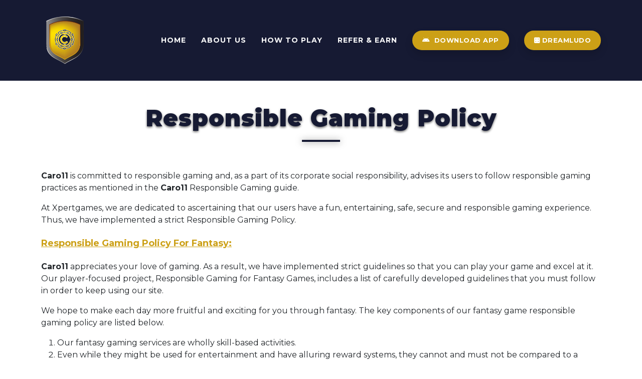

--- FILE ---
content_type: text/html; charset=UTF-8
request_url: https://caro11.com/responsible-gaming/
body_size: 4927
content:
<!DOCTYPE html>
<html lang="en">


<head>
    
    <!--  Title -->
<title>Caro11</title>
<!-- Required meta tags -->
<meta charset="utf-8" />
<meta http-equiv="Content-Type" content="text/html; charset=utf-8">
<meta name="viewport" content="width=device-width, initial-scale=1, maximum-scale=1, user-scalable=0, shrink-to-fit=no" />
<meta name="title" content="Caro11" />
<meta name="discrption" content="Caro11" />
<meta name="keyword" content="Caro11" />
<meta name="theme-color" content="#ed008c" />

<!-- Twitter Meta -->
<meta name="twitter:site" content="@Caro11">
<meta name="twitter:creator" content="@Caro11">
<meta name="twitter:card" content="summary">
<meta name="twitter:title" content="Caro11">
<meta name="twitter:description" content="Caro11">
<meta name="twitter:image" content="https://caro11.com/assets/img/favicon.png">

<!-- Facebook Meta -->
<meta property="fb:app_id" content="0" />

<meta property="og:url" content="Caro11">
<meta property="og:title" content="Caro11">
<meta property="og:description" content="Caro11">
<meta property="og:type" content="website">
<meta property="og:image" content="https://caro11.com/assets/img/favicon.png">
<meta property="og:image:secure_url" content="https://caro11.com/assets/img/favicon.png">
<meta property="og:image:type" content="image/jpg">
<meta property="og:image:width" content="1200">
<meta property="og:image:height" content="630">
<link rel="shortcut icon" type="image/x-icon" href="https://caro11.com/assets/img/favico.png" />
<link rel="icon" type="image/x-icon" href="https://caro11.com/assets/img/favico.png" />





<script type="application/ld+json">
  {
    "@context": "https://schema.org/",
    "@type": "WebSite",
    "name": "sitename",
    "url": "your website url here",
    "potentialAction": {
      "@type": "SearchAction",
      "target": "your website url here?q={search_term_string}",
      "query-input": "required name=search_term_string"
    }
  }
</script>
<script type="application/ld+json">
  {
    "@context": "https://schema.org",
    "@type": "LocalBusiness",
    "name": "sitename",
    "image": "your website url here/assets/front/new-assets/images/sitenameLogo.png",
    "@id": "",
    "url": "your website url here",
    "telephone": "+91-12345678345",
    "priceRange": "100-10000",
    "address": {
      "@type": "PostalAddress",
      "streetAddress": "410, Jagdamba Tower, 4th Floor, Amrapali Circle, Vaishali Nagar",
      "addressLocality": "Jaipur",
      "postalCode": "302021",
      "addressCountry": "IN"
    },
    "openingHoursSpecification": {
      "@type": "OpeningHoursSpecification",
      "dayOfWeek": [
        "Monday",
        "Tuesday",
        "Wednesday",
        "Thursday",
        "Friday",
        "Saturday",
        "Sunday"
      ],
      "opens": "00:00",
      "closes": "23:59"
    },
    "sameAs": [
      "https://facebook.com/sitename/",
      "https://twitter.com/sitename",
      "https://instagram.com/sitename/"
    ]
  }
</script>

    <!-- Font Google -->
    <link href="https://fonts.googleapis.com/css2?family=Montserrat:wght@200;300;400;600;700;800;900&display=swap" rel="stylesheet">
    <script src="https://caro11.com/assets/js/jquery-3.1.1.min.js"></script>


    <!-- bootstrap == -->
    <link rel="stylesheet" href="https://caro11.com/assets/css/bootstrap.min.css">

    <!-- bootstrap == -->
    <link rel="stylesheet" href="https://caro11.com/assets/plugins/img-icons/img-icons.css">

    <!-- bootstrap == -->
    <link rel="stylesheet" href="https://caro11.com/assets/plugins/bijarniadream/bijarniadream.css">

    <!-- animate == -->
    <link rel="stylesheet" href="https://caro11.com/assets/plugins/animate/animate.css">

    <!-- Owl == -->
    <link rel="stylesheet" href="https://caro11.com/assets/plugins/owlCarousel/assets/owlcarousel/assets/owl.carousel.min.css">
    
    <!-- aos == -->
    <link rel="stylesheet" href="https://caro11.com/assets/plugins/aos/aos.css">

    
    <link rel="stylesheet" href="https://unpkg.com/balloon-css/balloon.min.css">

    <!-- Fontawesome == -->
    <link rel="stylesheet" href="https://kit-pro.fontawesome.com/releases/v5.14.0/css/pro.min.css">


    
    <!-- custom styles (optional) -->
    <link rel="stylesheet" href="https://caro11.com/assets/css/style.min.css" />

</head>

<body>
<header id="header" class="header">
    <div class="container">
        <div class="row align-items-center">
            <div class="col-auto">
                <div class="logo">
                    <a href="https://caro11.com/index.php">
                        <img class="" src="https://caro11.com/assets/img/image-logo.png" alt="">
                    </a>
                </div>
            </div>
            <div class="col">
                <div class="menu-bar">
                    <a href="javascript:void(0)">
                        <span></span>
                        <span class="middle"></span>
                        <span class="last"></span>
                    </a>
                </div>
                <div class="header_nav">
                    <ul class="list-unstyled mb-0">
                        <!-- <li><a href="index.php#hero">Home</a></li>
                        <li><a href="index.php#about">About Us</a></li>
                        <li><a href="index.php#how-to-play">How To Play</a></li> -->
                        <li><a href="https://caro11.com/">Home</a></li>
                        <li><a href="https://caro11.com/about-us">About Us</a></li>
                        <li><a href="https://caro11.com/how-to-play">How To Play</a></li>
                        <li><a href="https://caro11.com/refer-earn">Refer & Earn</a></li>
                    </ul>
                    <a class="comman_button shadow" href="https://caro11.com/apk/caro11.apk"><i class="fab fa-android me-2"></i>Download App</a>
                    <a class="comman_button shadow" href="https://www.dream2earn.com/"><i class='fas fa-dice-four'></i> DreamLudo</a>
                </div>
            </div>
        </div>
    </div>
</header>   <main>
      <div class="comman_section">
         <div class="container">
            <div class="row">
               <div class="col-md-12 pt-5">
               <div class="section_title text-center mb-5">
                     <!-- <span class=""><b>Caro11</b></span> -->
                     <h2>Responsible Gaming Policy</h2>
                  </div>
               </div>
            </div>
            <div class="row p-tb-3">
               <div class="col-12 s12 l6">
                  <p class="fs-md-16 fs-14"><b>Caro11</b> is committed to responsible gaming and, as a part of its corporate social responsibility, advises its users to follow responsible gaming practices as mentioned in the <b>Caro11</b> Responsible Gaming guide.</p>
                  <p class="fs-md-16 fs-14">At Xpertgames, we are dedicated to ascertaining that our users have a fun, entertaining, safe, secure and responsible gaming experience. Thus, we have implemented a strict Responsible Gaming Policy.</p>
                  <h3 class="my-4 text-primary fs-18 font-weight-bold"> <u><strong><span><span>Responsible Gaming Policy For Fantasy:</span></span></strong></u></h3>
                  <p class="fs-md-16 fs-14"><b>Caro11</b> appreciates your love of gaming. As a result, we have implemented strict guidelines so that you can play your game and excel at it. Our player-focused project, Responsible Gaming for Fantasy Games, includes a list of carefully developed guidelines that you must follow in order to keep using our site.</p>
                  <p class="fs-md-16 fs-14">We hope to make each day more fruitful and exciting for you through fantasy. The key components of our fantasy game responsible gaming policy are listed below.</p>
                  <p>
                     <ol class="fs-md-16 fs-14 d-flex flex-column gap-1">
                        <li>Our fantasy gaming services are wholly skill-based activities.</li>
                        <li>Even while they might be used for entertainment and have alluring reward systems, they cannot and must not be compared to a steady source of revenue.</li>
                        <li>You should keep track of how much time and money you spend using our services. If you think it's impacting you personally or financially, we advise you to quit right away. </li>
                        <li>Play with a cheerful attitude and not to make up for previous "losses."</li>
                        <li>Please refrain from asking for money to play these games. </li>
                        <li>Before moving ahead, be sure to consult your family and friends. </li>
                        <li>Additionally, we forbid gamers under the age of 18 from using our services. Please note that you cannot allow any children to play through your <b>Caro11</b> profile if you are an adult. </li>
                        <li> From our end, we proactively monitor users and their activities for identifying vulnerable users and we reach out to them to ensure that they play responsibly. These measures include, but are not limited to, advising a user by email to exercise due caution if the user has lost more than Rs. 25000 in a day, advising a user by calling to exercise due caution if the user has lost more than Rs. 75000 in a week and offer them the option to either opt-out permanently or for a specific timeframe. </li>
                        <li>We advise you to set restrictions on how much time you can freely devote to participating in our online fantasy games. </li>
                        <li>We advise you to use only an amount that you could afford to lose in the worst-case situation and to think very carefully about bank management. </li>
                     </ol>
                  </p>
                  <h3 class="my-4 text-primary fs-18 font-weight-bold"> <u><strong><span><span>Responsible Play Guide:</span></span></strong></u></h3>
                  <p>
                     <ol>
                        <li>Daily Fantasy Sports may be addictive at times and since paid games involve time and monies, please play responsibly at your own risk.</li>
                        <li>We would urge you to consider moderation while using our platform.</li>
                        <li>As a reasonable person, please refrain from chasing losses. You should not consider compensating previous losses in the new contests/events with an expectation of earning profit. </li>
                        <li>We would recommend you to do proper financial planning and set aside an entertainment budget that does not put any kind of constraints on you. </li>
                        <li>For ensuring proper social, professional, personal and family life, you are advised to keep a track of the time you spend playing rummy and ensure that you do not comprise your daily routine, family time, time for employment or profession, or time for any other commitments.. </li>
                        <li>We would urge you to avoid playing on our platform under the influence of alcohol, other intoxicating substances or heightened emotional stress. Using our platform under the influence of alcohol, drugs, intoxicating substances or heightened emotional states (such as the death of a loved one, anger, depression, loneliness etc.) may adversely impact your time and monies. </li>
                        <li>As a principle, please do not be coerced or influenced by other people or users and spend more money or time than you can afford to. </li>
                     </ol>
                  </p>
                  <p>Responsible gaming requires cooperation between you and us. Thus, we ask you to kindly exercise due caution and thoroughly read this Responsible Gaming Policy as well as our Terms and Conditions to apprise yourself of the potential loss which may occur to you as a result of irresponsible behaviour.</p>
                  <p>This game may be habit-forming, addictive or financially risky. You are requested to play responsibly. For further inquiry or assistance contact our Support Team at <a href="tel: 180012001200"><b>+180012001200</b></a> or send an email to <a href="mailto:support@<b>Caro11</b>.com">support@<b>Caro11</b>.com</a>.</p>
                  <h3 class="my-4 text-primary fs-18 font-weight-bold"> <u><strong><span><span>Contact Us:</span></span></strong></u></h3>
                  <p>Any questions or clarifications with respect to this Policy or any complaints, comments, concerns or feedback can be sent via mail to <b>Caro11</b> at: <a href="mailto:support@<b>Caro11</b>.com">support@<b>Caro11</b>.com</a></p>
               </div>
            </div>
         </div>
      </div>
   </main>
 <footer class="footer_part">
   <div class="container">
      <div class="row">
         <div class="col-lg-3 col-md-6 col-12 mb-lg-0 mb-md-5 mb-4">
            <div class="footer_box">
               <h2 class="box_head">Main Links</h2> 
               <div class="links_footer">
                  <a href="https://caro11.com/index.php#hero"><i class="fal fa-bahai me-1"></i>Home</a>
                  <a href="https://caro11.com/about-us"><i class="fal fa-bahai me-1"></i>About Us</a>
                  <a href="https://caro11.com/how-to-play"><i class="fal fa-bahai me-1"></i>How To Play</a>
<a href="https://caro11.com/FAQS"><i class="fal fa-bahai me-1"></i>FAQS</a>
               </div>
            </div>
         </div>
         <div class="col-lg-3 col-md-6 col-12 mb-lg-0 mb-md-0 mb-4">
            <div class="footer_box">
               <h2 class="box_head">Usefull Links</h2> 
               <div class="links_footer">
                  <a href="https://caro11.com/fairplay"><i class="fal fa-bahai me-1"></i>Fairplay</a>
                  <a href="https://caro11.com/privacy-policy"><i class="fal fa-bahai me-1"></i>Privacy Policy</a>
                  <a href="https://caro11.com/refer-earn"><i class="fal fa-bahai me-1"></i>Refer & Earn</a>
                  <a href="https://caro11.com/refund-policy"><i class="fal fa-bahai me-1"></i>Refund Policy</a>
                  <a href="https://caro11.com/terms-conditions"><i class="fal fa-bahai me-1"></i>Terms & Conditions</a>
                  <a href="https://caro11.com/responsible-gaming"><i class="fal fa-bahai me-1"></i>Responsible-Gaming</a>
               </div>
            </div>
         </div>
         <div class="col-lg-3 col-md-6 col-12 mb-lg-0 mb-md-0 mb-0">
            <div class="footer_box">
               <h2 class="box_head">Support</h2> 
               <div class="links_footer">
                  <a class="" href="javascript:;"><strong>Email: </strong>support@Caro11.com</a>
                  <a href="javascript:;"><strong>Address: </strong> Meta Oryx gaming services LLC UAE</a>
               </div>
            </div>
         </div> 
         <div class="col-lg-3 col-md-6 col-12 mb-lg-0 mb-md-5 mb-4">
            <div class="footer_box">
               <h2 class="box_head">Get In Touch</h2> 
               <div class="social_icon">
                  <ul>
                     <li>
                        <a href="javascript:;"><i class="fab fa-facebook-f"></i></a>
                     </li>
                     <li>
                        <a href="javascript:;"><i class="fab fa-twitter"></i></a>
                     </li>
                     <li>
                        <a href="javascript:;"><i class="fab fa-instagram"></i></a>
                     </li>
                     <li>
                        <a href="javascript:;"><i class="fab fa-linkedin-in"></i></a>
                     </li>
                  </ul>  
               </div>
            </div>
         </div>
      </div>
   </div>
   <div class="copyright">
      <div class="container">
         <div class="col-12">
            <div class="copyright-inner col-12 fs-lg-15 fs-md-14 fs-14 text-center">
               © <strong><span> <b>Caro11</b></span></strong>. All Rights Reserved | <a href="javascript:void(0)"  class="credits m-0">
               <span><b class="">Design &amp; Developed By Metaoryx online gaming services ll</b></span>
               </a>
            </div>
         </div>
      </div>
   </div>
 </footer><!-- Optional JavaScript -->
<script src="https://cdn.jsdelivr.net/npm/@popperjs/core@2.6.0/dist/umd/popper.min.js" integrity="sha384-KsvD1yqQ1/1+IA7gi3P0tyJcT3vR+NdBTt13hSJ2lnve8agRGXTTyNaBYmCR/Nwi" crossorigin="anonymous"></script>
<script src="https://cdn.jsdelivr.net/npm/bootstrap@5.0.0-beta2/dist/js/bootstrap.min.js" integrity="sha384-nsg8ua9HAw1y0W1btsyWgBklPnCUAFLuTMS2G72MMONqmOymq585AcH49TLBQObG" crossorigin="anonymous"></script>

<script src="https://caro11.com/assets/plugins/owlCarousel/assets/owlcarousel/owl.carousel.min.js"></script>





<script src="https://caro11.com/assets/js/custom.js"></script>



</body>

</html>
<script>
   $(function() {
   	$('.header').addClass('Header_inner');
   });
</script>

--- FILE ---
content_type: text/css
request_url: https://caro11.com/assets/plugins/img-icons/img-icons.css
body_size: 37058
content:
.img,
.imgb,
.imgd,
.imgl,
.imgr,
.imgs {
    -moz-osx-font-smoothing: grayscale;
    -webkit-font-smoothing: antialiased;
    display: inline-block;
    font-style: normal;
    font-variant: normal;
    text-rendering: auto;
    line-height: 1;
}
.img-lg {
    font-size: 1.33333em;
    line-height: 0.75em;
    vertical-align: -0.0667em;
}
.img-xs {
    font-size: 0.75em;
}
.img-sm {
    font-size: 0.875em;
}
.img-1x {
    font-size: 1em;
}
.img-2x {
    font-size: 2em;
}
.img-3x {
    font-size: 3em;
}
.img-4x {
    font-size: 4em;
}
.img-5x {
    font-size: 5em;
}
.img-6x {
    font-size: 6em;
}
.img-7x {
    font-size: 7em;
}
.img-8x {
    font-size: 8em;
}
.img-9x {
    font-size: 9em;
}
.img-10x {
    font-size: 10em;
}
.img-fw {
    text-align: center;
    width: 1.25em;
}
.img-ul {
    list-style-type: none;
    margin-left: 2.5em;
    padding-left: 0;
}
.img-ul > li {
    position: relative;
}
.img-li {
    left: -2em;
    position: absolute;
    text-align: center;
    width: 2em;
    line-height: inherit;
}
.img-border {
    border: 0.08em solid #eee;
    border-radius: 0.1em;
    padding: 0.2em 0.25em 0.15em;
}
.img-pull-left {
    float: left;
}
.img-pull-right {
    float: right;
}
.img.img-pull-left,
.imgb.img-pull-left,
.imgl.img-pull-left,
.imgr.img-pull-left,
.imgs.img-pull-left {
    margin-right: 0.3em;
}
.img.img-pull-right,
.imgb.img-pull-right,
.imgl.img-pull-right,
.imgr.img-pull-right,
.imgs.img-pull-right {
    margin-left: 0.3em;
}
.img-spin {
    -webkit-animation: fa-spin 2s linear infinite;
    animation: fa-spin 2s linear infinite;
}
.img-pulse {
    -webkit-animation: fa-spin 1s steps(8) infinite;
    animation: fa-spin 1s steps(8) infinite;
}
@-webkit-keyframes fa-spin {
    0% {
        -webkit-transform: rotate(0deg);
        transform: rotate(0deg);
    }
    to {
        -webkit-transform: rotate(1turn);
        transform: rotate(1turn);
    }
}
@keyframes fa-spin {
    0% {
        -webkit-transform: rotate(0deg);
        transform: rotate(0deg);
    }
    to {
        -webkit-transform: rotate(1turn);
        transform: rotate(1turn);
    }
}
.img-rotate-90 {
    -ms-filter: "progid:DXImageTransform.Microsoft.BasicImage(rotation=1)";
    -webkit-transform: rotate(90deg);
    transform: rotate(90deg);
}
.img-rotate-180 {
    -ms-filter: "progid:DXImageTransform.Microsoft.BasicImage(rotation=2)";
    -webkit-transform: rotate(180deg);
    transform: rotate(180deg);
}
.img-rotate-270 {
    -ms-filter: "progid:DXImageTransform.Microsoft.BasicImage(rotation=3)";
    -webkit-transform: rotate(270deg);
    transform: rotate(270deg);
}
.img-flip-horizontal {
    -ms-filter: "progid:DXImageTransform.Microsoft.BasicImage(rotation=0, mirror=1)";
    -webkit-transform: scaleX(-1);
    transform: scaleX(-1);
}
.img-flip-vertical {
    -webkit-transform: scaleY(-1);
    transform: scaleY(-1);
}
.img-flip-both,
.img-flip-horizontal.img-flip-vertical,
.img-flip-vertical {
    -ms-filter: "progid:DXImageTransform.Microsoft.BasicImage(rotation=2, mirror=1)";
}
.img-flip-both,
.img-flip-horizontal.img-flip-vertical {
    -webkit-transform: scale(-1);
    transform: scale(-1);
}
:root .img-flip-both,
:root .img-flip-horizontal,
:root .img-flip-vertical,
:root .img-rotate-90,
:root .img-rotate-180,
:root .img-rotate-270 {
    -webkit-filter: none;
    filter: none;
}
.img-stack {
    display: inline-block;
    height: 2em;
    line-height: 2em;
    position: relative;
    vertical-align: middle;
    width: 2.5em;
}
.img-stack-1x,
.img-stack-2x {
    left: 0;
    position: absolute;
    text-align: center;
    width: 100%;
}
.img-stack-1x {
    line-height: inherit;
}
.img-stack-2x {
    font-size: 2em;
}
.img-inverse {
    color: #fff;
}


.img, .imgs {
  font-family: 'IMG Global Infotech Icons' !important;
  font-weight: 900;
}
.imgl, .imgr {
  font-family: 'IMG Global Infotech Icons' !important;
}
.imgd {
  position: relative;
  font-family: "IMG Global Infotech Icons Duotone" !important;
  font-weight: 900;
}
.imgb {
  font-family: "IMG Global Infotech Icons Brands";
  font-weight: 400;
}
.imgr {
  font-weight: 400;
}
.imgl {
  font-weight: 300;
}
.imgd:before {
  position: absolute;
  color: var(--fa-primary-color,inherit);
  opacity: 1;
  opacity: var(--fa-primary-opacity,1);
}
.img-swap-opacity .imgd:before, .imgd.img-swap-opacity:before, .imgd:after {
  opacity: .4;
  opacity: var(--fa-secondary-opacity,.4);
}
.imgd:after {
  color: var(--fa-secondary-color,inherit);
}
.img::before, .img::after {
  box-sizing: inherit;
}








/* //////////////////////////////    Start  img-global-infotech-icons-brands-400-1.0.0   ////////////////////////////////////// */

.img-lastfm-square:before {
  content: "\f203";
}
.img-creative-commons-by:before {
  content: "\f4e7";
}
.img-creative-commons-nc:before {
  content: "\f4e8";
}
.img-creative-commons-nc-eu:before {
  content: "\f4e9";
}
.img-creative-commons-nc-jp:before {
  content: "\f4ea";
}
.img-creative-commons-nd:before {
  content: "\f4eb";
}
.img-creative-commons-pd:before {
  content: "\f4ec";
}
.img-creative-commons-pd-alt:before {
  content: "\f4ed";
}
.img-creative-commons-remix:before {
  content: "\f4ee";
}
.img-creative-commons-sa:before {
  content: "\f4ef";
}
.img-creative-commons-sampling:before {
  content: "\f4f0";
}
.img-creative-commons-sampling-plus:before {
  content: "\f4f1";
}
.img-creative-commons-share:before {
  content: "\f4f2";
}
.img-researchgate:before {
  content: "\f4f8";
}
.img-r-project:before {
  content: "\f4f7";
}
.img-first-order-alt:before {
  content: "\f50a";
}
.img-galactic-republic:before {
  content: "\f50c";
}
.img-galactic-senate:before {
  content: "\f50d";
}
.img-old-republic:before {
  content: "\f510";
}
.img-sith:before {
  content: "\f512";
}
.img-trade-federation:before {
  content: "\f513";
}
.img-creative-commons:before {
  content: "\f25e";
}
.img-aws:before {
  content: "\f375";
}
.img-megaport:before {
  content: "\f5a3";
}
.img-squarespace:before {
  content: "\f5be";
}
.img-weebly:before {
  content: "\f5cc";
}
.img-wix:before {
  content: "\f5cf";
}
.img-ello:before {
  content: "\f5f1";
}
.img-zhihu:before {
  content: "\f63f";
}
.img-creative-commons-zero:before {
  content: "\f4f3";
}
.img-d-and-d-beyond:before {
  content: "\f6ca";
}
.img-dev:before {
  content: "\f6cc";
}
.img-fantasy-flight-games:before {
  content: "\f6dc";
}
.img-penny-arcade:before {
  content: "\f704";
}
.img-wizards-of-the-coast:before {
  content: "\f730";
}
.img-trello:before {
  content: "\f181";
}
.img-atlassian:before {
  content: "\f77b";
}
.img-confluence:before {
  content: "\f78d";
}
.img-dhl:before {
  content: "\f790";
}
.img-fedex:before {
  content: "\f797";
}
.img-intercom:before {
  content: "\f7af";
}
.img-invision:before {
  content: "\f7b0";
}
.img-jira:before {
  content: "\f7b1";
}
.img-mendeley:before {
  content: "\f7b3";
}
.img-raspberry-pi:before {
  content: "\f7bb";
}
.img-ubuntu:before {
  content: "\f7df";
}
.img-yarn:before {
  content: "\f7e3";
}
.img-slack:before {
  content: "\f198";
}
.img-delicious:before {
  content: "\f1a5";
}
.img-pied-piper-alt:before {
  content: "\f1a8";
}
.img-cc-amex:before {
  content: "\f1f3";
}
.img-shirtsinbulk:before {
  content: "\f214";
}
.img-optin-monster:before {
  content: "\f23c";
}
.img-gitlab:before {
  content: "\f296";
}
.img-viadeo-square:before {
  content: "\f2aa";
}
.img-digital-ocean:before {
  content: "\f391";
}
.img-erlang:before {
  content: "\f39d";
}
.img-sticker-mule:before {
  content: "\f3f7";
}
.img-hooli:before {
  content: "\f427";
}
.img-ebay:before {
  content: "\f4f4";
}
.img-jedi-order:before {
  content: "\f50e";
}
.img-markdown:before {
  content: "\f60f";
}
.img-bitbucket:before {
  content: "\f171";
}
.img-apple:before {
  content: "\f179";
}
.img-yelp:before {
  content: "\f1e9";
}
.img-houzz:before {
  content: "\f27c";
}
.img-speakap:before {
  content: "\f3f3";
}
.img-osi:before {
  content: "\f41a";
}
.img-sass:before {
  content: "\f41e";
}
.img-angular:before {
  content: "\f420";
}
.img-strava:before {
  content: "\f428";
}
.img-stripe-s:before {
  content: "\f42a";
}
.img-typo3:before {
  content: "\f42b";
}
.img-amazon-pay:before {
  content: "\f42c";
}
.img-quinscape:before {
  content: "\f459";
}
.img-java:before {
  content: "\f4e4";
}
.img-mastodon:before {
  content: "\f4f6";
}
.img-teamspeak:before {
  content: "\f4f9";
}
.img-fulcrum:before {
  content: "\f50b";
}
.img-mandalorian:before {
  content: "\f50f";
}
.img-phoenix-squadron:before {
  content: "\f511";
}
.img-wolf-pack-battalion:before {
  content: "\f514";
}
.img-hornbill:before {
  content: "\f592";
}
.img-nimblr:before {
  content: "\f5a8";
}
.img-rev:before {
  content: "\f5b2";
}
.img-shopware:before {
  content: "\f5b5";
}
.img-themeco:before {
  content: "\f5c6";
}
.img-hackerrank:before {
  content: "\f5f7";
}
.img-kaggle:before {
  content: "\f5fa";
}
.img-neos:before {
  content: "\f612";
}
.img-the-red-yeti:before {
  content: "\f69d";
}
.img-acquisitions-incorporated:before {
  content: "\f6af";
}
.img-critical-role:before {
  content: "\f6c9";
}
.img-think-peaks:before {
  content: "\f731";
}
.img-reacteurope:before {
  content: "\f75d";
}
.img-artstation:before {
  content: "\f77a";
}
.img-canadian-maple-leaf:before {
  content: "\f785";
}
.img-centos:before {
  content: "\f789";
}
.img-diaspora:before {
  content: "\f791";
}
.img-fedora:before {
  content: "\f798";
}
.img-figma:before {
  content: "\f799";
}
.img-sketch:before {
  content: "\f7c6";
}
.img-sourcetree:before {
  content: "\f7d3";
}
.img-suse:before {
  content: "\f7d6";
}
.img-ups:before {
  content: "\f7e0";
}
.img-usps:before {
  content: "\f7e1";
}
.img-airbnb:before {
  content: "\f834";
}
.img-battle-net:before {
  content: "\f835";
}
.img-bootstrap:before {
  content: "\f836";
}
.img-buffer:before {
  content: "\f837";
}
.img-chromecast:before {
  content: "\f838";
}
.img-evernote:before {
  content: "\f839";
}
.img-itch-io:before {
  content: "\f83a";
}
.img-salesforce:before {
  content: "\f83b";
}
.img-speaker-deck:before {
  content: "\f83c";
}
.img-symfony:before {
  content: "\f83d";
}
.img-waze:before {
  content: "\f83f";
}
.img-yammer:before {
  content: "\f840";
}
.img-facebook-square:before {
  content: "\f082";
}
.img-facebook:before {
  content: "\f09a";
}
.img-git-square:before {
  content: "\f1d2";
}
.img-git:before {
  content: "\f1d3";
}
.img-facebook-f:before {
  content: "\f39e";
}
.img-mailchimp:before {
  content: "\f59e";
}
.img-redhat:before {
  content: "\f7bc";
}
.img-git-alt:before {
  content: "\f841";
}
.img-stackpath:before {
  content: "\f842";
}
.img-keybase:before {
  content: "\f4f5";
}
.img-buy-n-large:before {
  content: "\f8a6";
}
.img-mdb:before {
  content: "\f8ca";
}
.img-orcid:before {
  content: "\f8d2";
}
.img-swift:before {
  content: "\f8e1";
}
.img-umbraco:before {
  content: "\f8e8";
}
.img-android:before {
  content: "\f17b";
}
.img-twitch:before {
  content: "\f1e8";
}
.img-safari:before {
  content: "\f267";
}
.img-firefox:before {
  content: "\f269";
}
.img-pied-piper:before {
  content: "\f2ae";
}
.img-free-code-camp:before {
  content: "\f2c5";
}
.img-yahoo:before {
  content: "\f19e";
}
.img-google-plus:before {
  content: "\f2b3";
}
.img-bandcamp:before {
  content: "\f2d5";
}
.img-firefox-browser:before {
  content: "\e007";
}
.img-ideal:before {
  content: "\e013";
}
.img-microblog:before {
  content: "\e01a";
}
.img-pied-piper-square:before {
  content: "\e01e";
}
.img-unity:before {
  content: "\e049";
}
.img-dailymotion:before {
  content: "\e052";
}
.img-instagram-square:before {
  content: "\e055";
}
.img-mixer:before {
  content: "\e056";
}
.img-shopify:before {
  content: "\e057";
}
.img-deezer:before {
  content: "\e077";
}
.img-edge-legacy:before {
  content: "\e078";
}
.img-google-pay:before {
  content: "\e079";
}
.img-rust:before {
  content: "\e07a";
}
.img-tiktok:before {
  content: "\e07b";
}
.img-unsplash:before {
  content: "\e07c";
}
.img-tripadvisor:before {
  content: "\f262";
}
.img-cloudflare:before {
  content: "\e07d";
}
.img-guilded:before {
  content: "\e07e";
}
.img-hive:before {
  content: "\e07f";
}
.img-innosoft:before {
  content: "\e080";
}
.img-instalod:before {
  content: "\e081";
}
.img-octopus-deploy:before {
  content: "\e082";
}
.img-perbyte:before {
  content: "\e083";
}
.img-uncharted:before {
  content: "\e084";
}
.img-watchman-monitoring:before {
  content: "\e087";
}
.img-wodu:before {
  content: "\e088";
}
.img-ravelry:before {
  content: "\f2d9";
}
.img-ns8:before {
  content: "\f3d5";
}
.img-rocketchat:before {
  content: "\f3e8";
}
.img-cc-amazon-pay:before {
  content: "\f42d";
}
.img-ethereum:before {
  content: "\f42e";
}
.img-korvue:before {
  content: "\f42f";
}
.img-stack-exchange:before {
  content: "\f18d";
}
.img-behance-square:before {
  content: "\f1b5";
}
.img-weixin:before {
  content: "\f1d7";
}
.img-dashcube:before {
  content: "\f210";
}
.img-skyatlas:before {
  content: "\f216";
}
.img-fort-awesome:before {
  content: "\f286";
}
.img-yoast:before {
  content: "\f2b1";
}
.img-discourse:before {
  content: "\f393";
}
.img-js-square:before {
  content: "\f3b9";
}
.img-mix:before {
  content: "\f3cb";
}
.img-node-js:before {
  content: "\f3d3";
}
.img-palfed:before {
  content: "\f3d8";
}
.img-patreon:before {
  content: "\f3d9";
}
.img-phoenix-framework:before {
  content: "\f3dc";
}
.img-viber:before {
  content: "\f409";
}
.img-ember:before {
  content: "\f423";
}
.img-stripe:before {
  content: "\f429";
}
.img-elementor:before {
  content: "\f430";
}
.img-youtube-square:before {
  content: "\f431";
}
.img-hips:before {
  content: "\f452";
}
.img-php:before {
  content: "\f457";
}
.img-readme:before {
  content: "\f4d5";
}
.img-pied-piper-hat:before {
  content: "\f4e5";
}
.img-dropbox:before {
  content: "\f16b";
}
.img-font-awesome-flag:before {
  content: "\f425";
}
.img-alipay:before {
  content: "\f642";
}
.img-wpressr:before {
  content: "\f3e4";
}
.img-linkedin-in:before {
  content: "\f0e1";
}
.img-facebook-messenger:before {
  content: "\f39f";
}
.img-cotton-bureau:before {
  content: "\f89e";
}
.img-laravel:before {
  content: "\f3bd";
}
.img-edge:before {
  content: "\f282";
}
.img-flipboard:before {
  content: "\f44d";
}
.img-twitter-square:before {
  content: "\f081";
}
.img-linkedin:before {
  content: "\f08c";
}
.img-github-square:before {
  content: "\f092";
}
.img-twitter:before {
  content: "\f099";
}
.img-github:before {
  content: "\f09b";
}
.img-pinterest:before {
  content: "\f0d2";
}
.img-pinterest-square:before {
  content: "\f0d3";
}
.img-google-plus-square:before {
  content: "\f0d4";
}
.img-google-plus-g:before {
  content: "\f0d5";
}
.img-github-alt:before {
  content: "\f113";
}
.img-maxcdn:before {
  content: "\f136";
}
.img-html5:before {
  content: "\f13b";
}
.img-css3:before {
  content: "\f13c";
}
.img-btc:before {
  content: "\f15a";
}
.img-youtube:before {
  content: "\f167";
}
.img-xing:before {
  content: "\f168";
}
.img-xing-square:before {
  content: "\f169";
}
.img-stack-overflow:before {
  content: "\f16c";
}
.img-instagram:before {
  content: "\f16d";
}
.img-flickr:before {
  content: "\f16e";
}
.img-adn:before {
  content: "\f170";
}
.img-tumblr:before {
  content: "\f173";
}
.img-tumblr-square:before {
  content: "\f174";
}
.img-windows:before {
  content: "\f17a";
}
.img-linux:before {
  content: "\f17c";
}
.img-dribbble:before {
  content: "\f17d";
}
.img-skype:before {
  content: "\f17e";
}
.img-foursquare:before {
  content: "\f180";
}
.img-gratipay:before {
  content: "\f184";
}
.img-vk:before {
  content: "\f189";
}
.img-weibo:before {
  content: "\f18a";
}
.img-renren:before {
  content: "\f18b";
}
.img-pagelines:before {
  content: "\f18c";
}
.img-vimeo-square:before {
  content: "\f194";
}
.img-wordpress:before {
  content: "\f19a";
}
.img-openid:before {
  content: "\f19b";
}
.img-google:before {
  content: "\f1a0";
}
.img-reddit:before {
  content: "\f1a1";
}
.img-reddit-square:before {
  content: "\f1a2";
}
.img-stumbleupon-circle:before {
  content: "\f1a3";
}
.img-stumbleupon:before {
  content: "\f1a4";
}
.img-digg:before {
  content: "\f1a6";
}
.img-pied-piper-pp:before {
  content: "\f1a7";
}
.img-drupal:before {
  content: "\f1a9";
}
.img-joomla:before {
  content: "\f1aa";
}
.img-behance:before {
  content: "\f1b4";
}
.img-steam:before {
  content: "\f1b6";
}
.img-steam-square:before {
  content: "\f1b7";
}
.img-spotify:before {
  content: "\f1bc";
}
.img-deviantart:before {
  content: "\f1bd";
}
.img-soundcloud:before {
  content: "\f1be";
}
.img-vine:before {
  content: "\f1ca";
}
.img-codepen:before {
  content: "\f1cb";
}
.img-jsfiddle:before {
  content: "\f1cc";
}
.img-rebel:before {
  content: "\f1d0";
}
.img-empire:before {
  content: "\f1d1";
}
.img-hacker-news:before {
  content: "\f1d4";
}
.img-tencent-weibo:before {
  content: "\f1d5";
}
.img-qq:before {
  content: "\f1d6";
}
.img-slideshare:before {
  content: "\f1e7";
}
.img-paypal:before {
  content: "\f1ed";
}
.img-google-wallet:before {
  content: "\f1ee";
}
.img-cc-visa:before {
  content: "\f1f0";
}
.img-cc-mastercard:before {
  content: "\f1f1";
}
.img-cc-discover:before {
  content: "\f1f2";
}
.img-cc-paypal:before {
  content: "\f1f4";
}
.img-cc-stripe:before {
  content: "\f1f5";
}
.img-lastfm:before {
  content: "\f202";
}
.img-ioxhost:before {
  content: "\f208";
}
.img-angellist:before {
  content: "\f209";
}
.img-buysellads:before {
  content: "\f20d";
}
.img-connectdevelop:before {
  content: "\f20e";
}
.img-forumbee:before {
  content: "\f211";
}
.img-leanpub:before {
  content: "\f212";
}
.img-sellsy:before {
  content: "\f213";
}
.img-simplybuilt:before {
  content: "\f215";
}
.img-pinterest-p:before {
  content: "\f231";
}
.img-whatsapp:before {
  content: "\f232";
}
.img-viacoin:before {
  content: "\f237";
}
.img-medium:before {
  content: "\f23a";
}
.img-y-combinator:before {
  content: "\f23b";
}
.img-opencart:before {
  content: "\f23d";
}
.img-expeditedssl:before {
  content: "\f23e";
}
.img-cc-jcb:before {
  content: "\f24b";
}
.img-cc-diners-club:before {
  content: "\f24c";
}
.img-gg:before {
  content: "\f260";
}
.img-gg-circle:before {
  content: "\f261";
}
.img-odnoklassniki:before {
  content: "\f263";
}
.img-odnoklassniki-square:before {
  content: "\f264";
}
.img-get-pocket:before {
  content: "\f265";
}
.img-wikipedia-w:before {
  content: "\f266";
}
.img-chrome:before {
  content: "\f268";
}
.img-opera:before {
  content: "\f26a";
}
.img-internet-explorer:before {
  content: "\f26b";
}
.img-contao:before {
  content: "\f26d";
}
.img-500px:before {
  content: "\f26e";
}
.img-amazon:before {
  content: "\f270";
}
.img-vimeo-v:before {
  content: "\f27d";
}
.img-black-tie:before {
  content: "\f27e";
}
.img-fonticons:before {
  content: "\f280";
}
.img-reddit-alien:before {
  content: "\f281";
}
.img-codiepie:before {
  content: "\f284";
}
.img-modx:before {
  content: "\f285";
}
.img-usb:before {
  content: "\f287";
}
.img-product-hunt:before {
  content: "\f288";
}
.img-mixcloud:before {
  content: "\f289";
}
.img-scribd:before {
  content: "\f28a";
}
.img-bluetooth:before {
  content: "\f293";
}
.img-bluetooth-b:before {
  content: "\f294";
}
.img-wpbeginner:before {
  content: "\f297";
}
.img-wpforms:before {
  content: "\f298";
}
.img-envira:before {
  content: "\f299";
}
.img-glide:before {
  content: "\f2a5";
}
.img-glide-g:before {
  content: "\f2a6";
}
.img-viadeo:before {
  content: "\f2a9";
}
.img-snapchat:before {
  content: "\f2ab";
}
.img-snapchat-ghost:before {
  content: "\f2ac";
}
.img-snapchat-square:before {
  content: "\f2ad";
}
.img-first-order:before {
  content: "\f2b0";
}
.img-themeisle:before {
  content: "\f2b2";
}
.img-font-awesome:before {
  content: "\f2b4";
}
.img-linode:before {
  content: "\f2b8";
}
.img-quora:before {
  content: "\f2c4";
}
.img-telegram:before {
  content: "\f2c6";
}
.img-grav:before {
  content: "\f2d6";
}
.img-etsy:before {
  content: "\f2d7";
}
.img-imdb:before {
  content: "\f2d8";
}
.img-sellcast:before {
  content: "\f2da";
}
.img-superpowers:before {
  content: "\f2dd";
}
.img-wpexplorer:before {
  content: "\f2de";
}
.img-meetup:before {
  content: "\f2e0";
}
.img-font-awesome-alt:before {
  content: "\f35c";
}
.img-accessible-icon:before {
  content: "\f368";
}
.img-accusoft:before {
  content: "\f369";
}
.img-adversal:before {
  content: "\f36a";
}
.img-affiliatetheme:before {
  content: "\f36b";
}
.img-algolia:before {
  content: "\f36c";
}
.img-amilia:before {
  content: "\f36d";
}
.img-angrycreative:before {
  content: "\f36e";
}
.img-app-store:before {
  content: "\f36f";
}
.img-app-store-ios:before {
  content: "\f370";
}
.img-apper:before {
  content: "\f371";
}
.img-asymmetrik:before {
  content: "\f372";
}
.img-audible:before {
  content: "\f373";
}
.img-avianex:before {
  content: "\f374";
}
.img-bimobject:before {
  content: "\f378";
}
.img-bitcoin:before {
  content: "\f379";
}
.img-bity:before {
  content: "\f37a";
}
.img-blackberry:before {
  content: "\f37b";
}
.img-blogger:before {
  content: "\f37c";
}
.img-blogger-b:before {
  content: "\f37d";
}
.img-buromobelexperte:before {
  content: "\f37f";
}
.img-centercode:before {
  content: "\f380";
}
.img-cloudscale:before {
  content: "\f383";
}
.img-cloudsmith:before {
  content: "\f384";
}
.img-cloudversify:before {
  content: "\f385";
}
.img-cpanel:before {
  content: "\f388";
}
.img-css3-alt:before {
  content: "\f38b";
}
.img-cuttlefish:before {
  content: "\f38c";
}
.img-d-and-d:before {
  content: "\f38d";
}
.img-deploydog:before {
  content: "\f38e";
}
.img-deskpro:before {
  content: "\f38f";
}
.img-discord:before {
  content: "\f392";
}
.img-dochub:before {
  content: "\f394";
}
.img-docker:before {
  content: "\f395";
}
.img-draft2digital:before {
  content: "\f396";
}
.img-dribbble-square:before {
  content: "\f397";
}
.img-dyalog:before {
  content: "\f399";
}
.img-earlybirds:before {
  content: "\f39a";
}
.img-firstdraft:before {
  content: "\f3a1";
}
.img-fonticons-fi:before {
  content: "\f3a2";
}
.img-fort-awesome-alt:before {
  content: "\f3a3";
}
.img-freebsd:before {
  content: "\f3a4";
}
.img-gitkraken:before {
  content: "\f3a6";
}
.img-gofore:before {
  content: "\f3a7";
}
.img-goodreads:before {
  content: "\f3a8";
}
.img-goodreads-g:before {
  content: "\f3a9";
}
.img-google-drive:before {
  content: "\f3aa";
}
.img-google-play:before {
  content: "\f3ab";
}
.img-gripfire:before {
  content: "\f3ac";
}
.img-grunt:before {
  content: "\f3ad";
}
.img-gulp:before {
  content: "\f3ae";
}
.img-hacker-news-square:before {
  content: "\f3af";
}
.img-hire-a-helper:before {
  content: "\f3b0";
}
.img-hotjar:before {
  content: "\f3b1";
}
.img-hubspot:before {
  content: "\f3b2";
}
.img-itunes:before {
  content: "\f3b4";
}
.img-itunes-note:before {
  content: "\f3b5";
}
.img-jenkins:before {
  content: "\f3b6";
}
.img-joget:before {
  content: "\f3b7";
}
.img-js:before {
  content: "\f3b8";
}
.img-keycdn:before {
  content: "\f3ba";
}
.img-kickstarter:before {
  content: "\f3bb";
}
.img-kickstarter-k:before {
  content: "\f3bc";
}
.img-line:before {
  content: "\f3c0";
}
.img-lyft:before {
  content: "\f3c3";
}
.img-magento:before {
  content: "\f3c4";
}
.img-medapps:before {
  content: "\f3c6";
}
.img-medium-m:before {
  content: "\f3c7";
}
.img-medrt:before {
  content: "\f3c8";
}
.img-microsoft:before {
  content: "\f3ca";
}
.img-mizuni:before {
  content: "\f3cc";
}
.img-monero:before {
  content: "\f3d0";
}
.img-napster:before {
  content: "\f3d2";
}
.img-npm:before {
  content: "\f3d4";
}
.img-nutritionix:before {
  content: "\f3d6";
}
.img-page4:before {
  content: "\f3d7";
}
.img-periscope:before {
  content: "\f3da";
}
.img-phabricator:before {
  content: "\f3db";
}
.img-playstation:before {
  content: "\f3df";
}
.img-pushed:before {
  content: "\f3e1";
}
.img-python:before {
  content: "\f3e2";
}
.img-red-river:before {
  content: "\f3e3";
}
.img-replyd:before {
  content: "\f3e6";
}
.img-resolving:before {
  content: "\f3e7";
}
.img-rockrms:before {
  content: "\f3e9";
}
.img-schlix:before {
  content: "\f3ea";
}
.img-searchengin:before {
  content: "\f3eb";
}
.img-servicestack:before {
  content: "\f3ec";
}
.img-sistrix:before {
  content: "\f3ee";
}
.img-slack-hash:before {
  content: "\f3ef";
}
.img-staylinked:before {
  content: "\f3f5";
}
.img-steam-symbol:before {
  content: "\f3f6";
}
.img-studiovinari:before {
  content: "\f3f8";
}
.img-supple:before {
  content: "\f3f9";
}
.img-telegram-plane:before {
  content: "\f3fe";
}
.img-uber:before {
  content: "\f402";
}
.img-uikit:before {
  content: "\f403";
}
.img-uniregistry:before {
  content: "\f404";
}
.img-untappd:before {
  content: "\f405";
}
.img-ussunnah:before {
  content: "\f407";
}
.img-vaadin:before {
  content: "\f408";
}
.img-vimeo:before {
  content: "\f40a";
}
.img-vnv:before {
  content: "\f40b";
}
.img-whatsapp-square:before {
  content: "\f40c";
}
.img-whmcs:before {
  content: "\f40d";
}
.img-wordpress-simple:before {
  content: "\f411";
}
.img-xbox:before {
  content: "\f412";
}
.img-yandex:before {
  content: "\f413";
}
.img-yandex-international:before {
  content: "\f414";
}
.img-apple-pay:before {
  content: "\f415";
}
.img-cc-apple-pay:before {
  content: "\f416";
}
.img-fly:before {
  content: "\f417";
}
.img-node:before {
  content: "\f419";
}
.img-react:before {
  content: "\f41b";
}
.img-autoprefixer:before {
  content: "\f41c";
}
.img-less:before {
  content: "\f41d";
}
.img-vuejs:before {
  content: "\f41f";
}
.img-aviato:before {
  content: "\f421";
}
.img-gitter:before {
  content: "\f426";
}

/* //////////////////////////////    End  img-global-infotech-icons-brands-400-1.0.0   ////////////////////////////////////// */

/* //////////////////////////////    Start  img-global-infotech-icons-solid-900-1.0.0   ////////////////////////////////////// */

.img-vest:before {
  content: "\e085";
}
.img-vest-patches:before {
  content: "\e086";
}
.img-caravan-alt:before {
  content: "\e000";
}
.img-cat-space:before {
  content: "\e001";
}
.img-coffee-pot:before {
  content: "\e002";
}
.img-comet:before {
  content: "\e003";
}
.img-fan-table:before {
  content: "\e004";
}
.img-faucet:before {
  content: "\e005";
}
.img-faucet-drip:before {
  content: "\e006";
}
.img-galaxy:before {
  content: "\e008";
}
.img-garage:before {
  content: "\e009";
}
.img-garage-car:before {
  content: "\e00a";
}
.img-garage-open:before {
  content: "\e00b";
}
.img-heat:before {
  content: "\e00c";
}
.img-house:before {
  content: "\e00d";
}
.img-house-day:before {
  content: "\e00e";
}
.img-house-leave:before {
  content: "\e00f";
}
.img-house-night:before {
  content: "\e010";
}
.img-house-return:before {
  content: "\e011";
}
.img-house-signal:before {
  content: "\e012";
}
.img-lamp-desk:before {
  content: "\e014";
}
.img-lamp-floor:before {
  content: "\e015";
}
.img-light-ceiling:before {
  content: "\e016";
}
.img-light-switch:before {
  content: "\e017";
}
.img-light-switch-off:before {
  content: "\e018";
}
.img-light-switch-on:before {
  content: "\e019";
}
.img-microwave:before {
  content: "\e01b";
}
.img-outlet:before {
  content: "\e01c";
}
.img-oven:before {
  content: "\e01d";
}
.img-planet-moon:before {
  content: "\e01f";
}
.img-planet-ringed:before {
  content: "\e020";
}
.img-police-box:before {
  content: "\e021";
}
.img-portal-enter:before {
  content: "\e022";
}
.img-portal-exit:before {
  content: "\e023";
}
.img-radar:before {
  content: "\e024";
}
.img-raygun:before {
  content: "\e025";
}
.img-refrigerator:before {
  content: "\e026";
}
.img-rocket-launch:before {
  content: "\e027";
}
.img-sensor:before {
  content: "\e028";
}
.img-sensor-alert:before {
  content: "\e029";
}
.img-sensor-fire:before {
  content: "\e02a";
}
.img-sensor-on:before {
  content: "\e02b";
}
.img-sensor-smoke:before {
  content: "\e02c";
}
.img-siren:before {
  content: "\e02d";
}
.img-siren-on:before {
  content: "\e02e";
}
.img-solar-system:before {
  content: "\e02f";
}
.img-sort-circle:before {
  content: "\e030";
}
.img-sort-circle-down:before {
  content: "\e031";
}
.img-sort-circle-up:before {
  content: "\e032";
}
.img-space-station-moon:before {
  content: "\e033";
}
.img-space-station-moon-alt:before {
  content: "\e034";
}
.img-sprinkler:before {
  content: "\e035";
}
.img-star-shooting:before {
  content: "\e036";
}
.img-starfighter:before {
  content: "\e037";
}
.img-starfighter-alt:before {
  content: "\e038";
}
.img-starship:before {
  content: "\e039";
}
.img-starship-freighter:before {
  content: "\e03a";
}
.img-sword-laser:before {
  content: "\e03b";
}
.img-sword-laser-alt:before {
  content: "\e03c";
}
.img-swords-laser:before {
  content: "\e03d";
}
.img-telescope:before {
  content: "\e03e";
}
.img-temperature-down:before {
  content: "\e03f";
}
.img-temperature-up:before {
  content: "\e040";
}
.img-trailer:before {
  content: "\e041";
}
.img-transporter:before {
  content: "\e042";
}
.img-transporter-1:before {
  content: "\e043";
}
.img-transporter-2:before {
  content: "\e044";
}
.img-transporter-3:before {
  content: "\e045";
}
.img-transporter-empty:before {
  content: "\e046";
}
.img-ufo:before {
  content: "\e047";
}
.img-ufo-beam:before {
  content: "\e048";
}
.img-user-alien:before {
  content: "\e04a";
}
.img-user-robot:before {
  content: "\e04b";
}
.img-user-visor:before {
  content: "\e04c";
}
.img-vacuum:before {
  content: "\e04d";
}
.img-vacuum-robot:before {
  content: "\e04e";
}
.img-window-frame:before {
  content: "\e04f";
}
.img-window-frame-open:before {
  content: "\e050";
}
.img-coffin-cross:before {
  content: "\e051";
}
.img-folder-download:before {
  content: "\e053";
}
.img-folder-upload:before {
  content: "\e054";
}
.img-user-unlock:before {
  content: "\e058";
}
.img-bacteria:before {
  content: "\e059";
}
.img-bacterium:before {
  content: "\e05a";
}
.img-box-tissue:before {
  content: "\e05b";
}
.img-hand-holding-medical:before {
  content: "\e05c";
}
.img-hand-sparkles:before {
  content: "\e05d";
}
.img-hands-wash:before {
  content: "\e05e";
}
.img-handshake-alt-slash:before {
  content: "\e05f";
}
.img-handshake-slash:before {
  content: "\e060";
}
.img-head-side-cough:before {
  content: "\e061";
}
.img-head-side-cough-slash:before {
  content: "\e062";
}
.img-head-side-mask:before {
  content: "\e063";
}
.img-head-side-virus:before {
  content: "\e064";
}
.img-house-user:before {
  content: "\e065";
}
.img-laptop-house:before {
  content: "\e066";
}
.img-lungs-virus:before {
  content: "\e067";
}
.img-people-arrows:before {
  content: "\e068";
}
.img-plane-slash:before {
  content: "\e069";
}
.img-pump-medical:before {
  content: "\e06a";
}
.img-pump-soap:before {
  content: "\e06b";
}
.img-shield-virus:before {
  content: "\e06c";
}
.img-sink:before {
  content: "\e06d";
}
.img-soap:before {
  content: "\e06e";
}
.img-stopwatch-20:before {
  content: "\e06f";
}
.img-store-alt-slash:before {
  content: "\e070";
}
.img-store-slash:before {
  content: "\e071";
}
.img-toilet-paper-slash:before {
  content: "\e072";
}
.img-users-slash:before {
  content: "\e073";
}
.img-virus:before {
  content: "\e074";
}
.img-virus-slash:before {
  content: "\e075";
}
.img-viruses:before {
  content: "\e076";
}
.img-clock:before {
  content: "\f017";
}
.img-file-times:before {
  content: "\f317";
}
.img-file-minus:before {
  content: "\f318";
}
.img-file-plus:before {
  content: "\f319";
}
.img-folder-plus:before {
  content: "\f65e";
}
.img-coffin:before {
  content: "\f6c6";
}
.img-rocket:before {
  content: "\f135";
}
.img-plug:before {
  content: "\f1e6";
}
.img-hand-spock:before {
  content: "\f259";
}
.img-shower:before {
  content: "\f2cc";
}
.img-bath:before {
  content: "\f2cd";
}
.img-compress-alt:before {
  content: "\f422";
}
.img-expand-alt:before {
  content: "\f424";
}
.img-balance-scale-left:before {
  content: "\f515";
}
.img-balance-scale-right:before {
  content: "\f516";
}
.img-robot:before {
  content: "\f544";
}
.img-grin-tongue-wink:before {
  content: "\f58b";
}
.img-atom:before {
  content: "\f5d2";
}
.img-atom-alt:before {
  content: "\f5d3";
}
.img-shapes:before {
  content: "\f61f";
}
.img-envelope-open-dollar:before {
  content: "\f657";
}
.img-envelope-open-text:before {
  content: "\f658";
}
.img-bahai:before {
  content: "\f666";
}
.img-lightbulb-on:before {
  content: "\f672";
}
.img-dog:before {
  content: "\f6d3";
}
.img-dog-leashed:before {
  content: "\f6d4";
}
.img-meteor:before {
  content: "\f753";
}
.img-stars:before {
  content: "\f762";
}
.img-satellite:before {
  content: "\f7bf";
}
.img-satellite-dish:before {
  content: "\f7c0";
}
.img-user-nurse:before {
  content: "\f82f";
}
.img-flux-capacitor:before {
  content: "\f8ba";
}
.img-piano:before {
  content: "\f8d4";
}
.img-air-conditioner:before {
  content: "\f8f4";
}
.img-alien:before {
  content: "\f8f5";
}
.img-alien-monster:before {
  content: "\f8f6";
}
.img-bed-alt:before {
  content: "\f8f7";
}
.img-bed-bunk:before {
  content: "\f8f8";
}
.img-bed-empty:before {
  content: "\f8f9";
}
.img-bell-on:before {
  content: "\f8fa";
}
.img-blinds:before {
  content: "\f8fb";
}
.img-blinds-open:before {
  content: "\f8fc";
}
.img-blinds-raised:before {
  content: "\f8fd";
}
.img-camera-home:before {
  content: "\f8fe";
}
.img-caravan:before {
  content: "\f8ff";
}
.img-scanner:before {
  content: "\f488";
}
.img-film-canister:before {
  content: "\f8b7";
}
.img-scanner-image:before {
  content: "\f8f3";
}
.img-times:before {
  content: "\f00d";
}
.img-step-backward:before {
  content: "\f048";
}
.img-step-forward:before {
  content: "\f051";
}
.img-globe:before {
  content: "\f0ac";
}
.img-filter:before {
  content: "\f0b0";
}
.img-smile:before {
  content: "\f118";
}
.img-frown:before {
  content: "\f119";
}
.img-meh:before {
  content: "\f11a";
}
.img-level-up:before {
  content: "\f148";
}
.img-compass:before {
  content: "\f14e";
}
.img-dollar-sign:before {
  content: "\f155";
}
.img-moon:before {
  content: "\f186";
}
.img-university:before {
  content: "\f19c";
}
.img-wifi:before {
  content: "\f1eb";
}
.img-ship:before {
  content: "\f21a";
}
.img-venus:before {
  content: "\f221";
}
.img-genderless:before {
  content: "\f22d";
}
.img-user-circle:before {
  content: "\f2bd";
}
.img-usd-circle:before {
  content: "\f2e8";
}
.img-scrubber:before {
  content: "\f2f8";
}
.img-arrow-alt-down:before {
  content: "\f354";
}
.img-arrow-alt-up:before {
  content: "\f357";
}
.img-baseball-ball:before {
  content: "\f433";
}
.img-basketball-ball:before {
  content: "\f434";
}
.img-bowling-ball:before {
  content: "\f436";
}
.img-football-ball:before {
  content: "\f44e";
}
.img-tennis-ball:before {
  content: "\f45e";
}
.img-heart-circle:before {
  content: "\f4c7";
}
.img-smile-wink:before {
  content: "\f4da";
}
.img-wine-glass:before {
  content: "\f4e3";
}
.img-compact-disc:before {
  content: "\f51f";
}
.img-store:before {
  content: "\f54e";
}
.img-angry:before {
  content: "\f556";
}
.img-dizzy:before {
  content: "\f567";
}
.img-flushed:before {
  content: "\f579";
}
.img-frown-open:before {
  content: "\f57a";
}
.img-globe-africa:before {
  content: "\f57c";
}
.img-globe-americas:before {
  content: "\f57d";
}
.img-globe-asia:before {
  content: "\f57e";
}
.img-grimace:before {
  content: "\f57f";
}
.img-grin:before {
  content: "\f580";
}
.img-grin-alt:before {
  content: "\f581";
}
.img-grin-beam:before {
  content: "\f582";
}
.img-grin-beam-sweat:before {
  content: "\f583";
}
.img-grin-hearts:before {
  content: "\f584";
}
.img-grin-squint:before {
  content: "\f585";
}
.img-grin-stars:before {
  content: "\f587";
}
.img-grin-tongue:before {
  content: "\f589";
}
.img-grin-tongue-squint:before {
  content: "\f58a";
}
.img-grin-wink:before {
  content: "\f58c";
}
.img-kiss:before {
  content: "\f596";
}
.img-kiss-beam:before {
  content: "\f597";
}
.img-kiss-wink-heart:before {
  content: "\f598";
}
.img-laugh:before {
  content: "\f599";
}
.img-laugh-beam:before {
  content: "\f59a";
}
.img-laugh-squint:before {
  content: "\f59b";
}
.img-laugh-wink:before {
  content: "\f59c";
}
.img-meh-blank:before {
  content: "\f5a4";
}
.img-meh-rolling-eyes:before {
  content: "\f5a5";
}
.img-sad-cry:before {
  content: "\f5b3";
}
.img-sad-tear:before {
  content: "\f5b4";
}
.img-smile-beam:before {
  content: "\f5b8";
}
.img-star-half-alt:before {
  content: "\f5c0";
}
.img-surprise:before {
  content: "\f5c2";
}
.img-swatchbook:before {
  content: "\f5c3";
}
.img-tired:before {
  content: "\f5c8";
}
.img-wine-glass-alt:before {
  content: "\f5ce";
}
.img-car-alt:before {
  content: "\f5de";
}
.img-car-wash:before {
  content: "\f5e6";
}
.img-do-not-enter:before {
  content: "\f5ec";
}
.img-location-circle:before {
  content: "\f602";
}
.img-parking-circle:before {
  content: "\f615";
}
.img-parking-circle-slash:before {
  content: "\f616";
}
.img-steering-wheel:before {
  content: "\f622";
}
.img-bullseye-arrow:before {
  content: "\f648";
}
.img-bullseye-pointer:before {
  content: "\f649";
}
.img-peace:before {
  content: "\f67c";
}
.img-star-of-david:before {
  content: "\f69a";
}
.img-wifi-1:before {
  content: "\f6aa";
}
.img-wifi-2:before {
  content: "\f6ab";
}
.img-yin-yang:before {
  content: "\f6ad";
}
.img-globe-europe:before {
  content: "\f7a2";
}
.img-grip-lines-vertical:before {
  content: "\f7a5";
}
.img-radiation:before {
  content: "\f7b9";
}
.img-radiation-alt:before {
  content: "\f7ba";
}
.img-flower:before {
  content: "\f7ff";
}
.img-french-fries:before {
  content: "\f803";
}
.img-hand-middle-finger:before {
  content: "\f806";
}
.img-ice-cream:before {
  content: "\f810";
}
.img-popcorn:before {
  content: "\f819";
}
.img-tree-palm:before {
  content: "\f82b";
}
.img-send-backward:before {
  content: "\f87f";
}
.img-skull-cow:before {
  content: "\f8de";
}
.img-wagon-covered:before {
  content: "\f8ee";
}
.img-music:before {
  content: "\f001";
}
.img-print:before {
  content: "\f02f";
}
.img-adjust:before {
  content: "\f042";
}
.img-external-link:before {
  content: "\f08e";
}
.img-trophy:before {
  content: "\f091";
}
.img-bell:before {
  content: "\f0f3";
}
.img-angle-left:before {
  content: "\f104";
}
.img-angle-right:before {
  content: "\f105";
}
.img-gamepad:before {
  content: "\f11b";
}
.img-anchor:before {
  content: "\f13d";
}
.img-level-down:before {
  content: "\f149";
}
.img-fax:before {
  content: "\f1ac";
}
.img-calculator:before {
  content: "\f1ec";
}
.img-mercury:before {
  content: "\f223";
}
.img-transgender-alt:before {
  content: "\f225";
}
.img-mars-stroke-v:before {
  content: "\f22a";
}
.img-mars-stroke-h:before {
  content: "\f22b";
}
.img-neuter:before {
  content: "\f22c";
}
.img-clone:before {
  content: "\f24d";
}
.img-tv:before {
  content: "\f26c";
}
.img-blind:before {
  content: "\f29d";
}
.img-trophy-alt:before {
  content: "\f2eb";
}
.img-times-hexagon:before {
  content: "\f2ee";
}
.img-star-exclamation:before {
  content: "\f2f3";
}
.img-plus-hexagon:before {
  content: "\f300";
}
.img-minus-hexagon:before {
  content: "\f307";
}
.img-chevron-double-left:before {
  content: "\f323";
}
.img-chevron-double-right:before {
  content: "\f324";
}
.img-arrows-alt-v:before {
  content: "\f338";
}
.img-arrow-to-bottom:before {
  content: "\f33d";
}
.img-external-link-alt:before {
  content: "\f35d";
}
.img-scanner-touchscreen:before {
  content: "\f48a";
}
.img-hand-holding-usd:before {
  content: "\f4c0";
}
.img-drum:before {
  content: "\f569";
}
.img-brain:before {
  content: "\f5dc";
}
.img-directions:before {
  content: "\f5eb";
}
.img-location:before {
  content: "\f601";
}
.img-route-interstate:before {
  content: "\f61b";
}
.img-calculator-alt:before {
  content: "\f64c";
}
.img-gopuram:before {
  content: "\f664";
}
.img-journal-whills:before {
  content: "\f66a";
}
.img-shredder:before {
  content: "\f68a";
}
.img-chair:before {
  content: "\f6c0";
}
.img-chair-office:before {
  content: "\f6c1";
}
.img-flame:before {
  content: "\f6df";
}
.img-flask-poison:before {
  content: "\f6e0";
}
.img-flask-potion:before {
  content: "\f6e1";
}
.img-hat-wizard:before {
  content: "\f6e8";
}
.img-mandolin:before {
  content: "\f6f9";
}
.img-running:before {
  content: "\f70c";
}
.img-guitar:before {
  content: "\f7a6";
}
.img-print-search:before {
  content: "\f81a";
}
.img-album:before {
  content: "\f89f";
}
.img-album-collection:before {
  content: "\f8a0";
}
.img-amp-guitar:before {
  content: "\f8a1";
}
.img-badge-sheriff:before {
  content: "\f8a2";
}
.img-banjo:before {
  content: "\f8a3";
}
.img-betamax:before {
  content: "\f8a4";
}
.img-boombox:before {
  content: "\f8a5";
}
.img-cactus:before {
  content: "\f8a7";
}
.img-camcorder:before {
  content: "\f8a8";
}
.img-camera-movie:before {
  content: "\f8a9";
}
.img-camera-polaroid:before {
  content: "\f8aa";
}
.img-cassette-tape:before {
  content: "\f8ab";
}
.img-cctv:before {
  content: "\f8ac";
}
.img-clarinet:before {
  content: "\f8ad";
}
.img-cloud-music:before {
  content: "\f8ae";
}
.img-comment-alt-music:before {
  content: "\f8af";
}
.img-comment-music:before {
  content: "\f8b0";
}
.img-computer-classic:before {
  content: "\f8b1";
}
.img-computer-speaker:before {
  content: "\f8b2";
}
.img-cowbell:before {
  content: "\f8b3";
}
.img-cowbell-more:before {
  content: "\f8b4";
}
.img-disc-drive:before {
  content: "\f8b5";
}
.img-file-music:before {
  content: "\f8b6";
}
.img-flashlight:before {
  content: "\f8b8";
}
.img-flute:before {
  content: "\f8b9";
}
.img-game-console-handheld:before {
  content: "\f8bb";
}
.img-gamepad-alt:before {
  content: "\f8bc";
}
.img-gramophone:before {
  content: "\f8bd";
}
.img-guitar-electric:before {
  content: "\f8be";
}
.img-guitars:before {
  content: "\f8bf";
}
.img-hat-cowboy:before {
  content: "\f8c0";
}
.img-hat-cowboy-side:before {
  content: "\f8c1";
}
.img-head-side-headphones:before {
  content: "\f8c2";
}
.img-horse-saddle:before {
  content: "\f8c3";
}
.img-image-polaroid:before {
  content: "\f8c4";
}
.img-joystick:before {
  content: "\f8c5";
}
.img-jug:before {
  content: "\f8c6";
}
.img-kazoo:before {
  content: "\f8c7";
}
.img-lasso:before {
  content: "\f8c8";
}
.img-list-music:before {
  content: "\f8c9";
}
.img-microphone-stand:before {
  content: "\f8cb";
}
.img-mouse:before {
  content: "\f8cc";
}
.img-mouse-alt:before {
  content: "\f8cd";
}
.img-mp3-player:before {
  content: "\f8ce";
}
.img-music-alt:before {
  content: "\f8cf";
}
.img-music-alt-slash:before {
  content: "\f8d0";
}
.img-music-slash:before {
  content: "\f8d1";
}
.img-phone-rotary:before {
  content: "\f8d3";
}
.img-piano-keyboard:before {
  content: "\f8d5";
}
.img-projector:before {
  content: "\f8d6";
}
.img-radio:before {
  content: "\f8d7";
}
.img-radio-alt:before {
  content: "\f8d8";
}
.img-record-vinyl:before {
  content: "\f8d9";
}
.img-router:before {
  content: "\f8da";
}
.img-sax-hot:before {
  content: "\f8db";
}
.img-saxophone:before {
  content: "\f8dc";
}
.img-signal-stream:before {
  content: "\f8dd";
}
.img-speaker:before {
  content: "\f8df";
}
.img-speakers:before {
  content: "\f8e0";
}
.img-triangle-music:before {
  content: "\f8e2";
}
.img-trumpet:before {
  content: "\f8e3";
}
.img-turntable:before {
  content: "\f8e4";
}
.img-tv-alt:before {
  content: "\f8e5";
}
.img-tv-music:before {
  content: "\f8e6";
}
.img-typewriter:before {
  content: "\f8e7";
}
.img-usb-drive:before {
  content: "\f8e9";
}
.img-user-cowboy:before {
  content: "\f8ea";
}
.img-user-music:before {
  content: "\f8eb";
}
.img-vhs:before {
  content: "\f8ec";
}
.img-violin:before {
  content: "\f8ed";
}
.img-walkie-talkie:before {
  content: "\f8ef";
}
.img-watch-calculator:before {
  content: "\f8f0";
}
.img-waveform:before {
  content: "\f8f1";
}
.img-waveform-path:before {
  content: "\f8f2";
}
.img-heart:before {
  content: "\f004";
}
.img-star:before {
  content: "\f005";
}
.img-tags:before {
  content: "\f02c";
}
.img-bookmark:before {
  content: "\f02e";
}
.img-font:before {
  content: "\f031";
}
.img-bold:before {
  content: "\f032";
}
.img-italic:before {
  content: "\f033";
}
.img-text-height:before {
  content: "\f034";
}
.img-text-width:before {
  content: "\f035";
}
.img-play:before {
  content: "\f04b";
}
.img-pause:before {
  content: "\f04c";
}
.img-stop:before {
  content: "\f04d";
}
.img-minus-circle:before {
  content: "\f056";
}
.img-calendar-alt:before {
  content: "\f073";
}
.img-thumbtack:before {
  content: "\f08d";
}
.img-phone:before {
  content: "\f095";
}
.img-certificate:before {
  content: "\f0a3";
}
.img-copy:before {
  content: "\f0c5";
}
.img-save:before {
  content: "\f0c7";
}
.img-square:before {
  content: "\f0c8";
}
.img-sort:before {
  content: "\f0dc";
}
.img-sort-down:before {
  content: "\f0dd";
}
.img-sort-up:before {
  content: "\f0de";
}
.img-envelope:before {
  content: "\f0e0";
}
.img-spinner:before {
  content: "\f110";
}
.img-circle:before {
  content: "\f111";
}
.img-info:before {
  content: "\f129";
}
.img-exclamation:before {
  content: "\f12a";
}
.img-superscript:before {
  content: "\f12b";
}
.img-subscript:before {
  content: "\f12c";
}
.img-shield:before {
  content: "\f132";
}
.img-calendar:before {
  content: "\f133";
}
.img-play-circle:before {
  content: "\f144";
}
.img-ticket:before {
  content: "\f145";
}
.img-file:before {
  content: "\f15b";
}
.img-file-alt:before {
  content: "\f15c";
}
.img-thumbs-up:before {
  content: "\f164";
}
.img-thumbs-down:before {
  content: "\f165";
}
.img-wheelchair:before {
  content: "\f193";
}
.img-space-shuttle:before {
  content: "\f197";
}
.img-language:before {
  content: "\f1ab";
}
.img-file-pdf:before {
  content: "\f1c1";
}
.img-file-word:before {
  content: "\f1c2";
}
.img-file-excel:before {
  content: "\f1c3";
}
.img-file-powerpoint:before {
  content: "\f1c4";
}
.img-file-image:before {
  content: "\f1c5";
}
.img-file-archive:before {
  content: "\f1c6";
}
.img-file-audio:before {
  content: "\f1c7";
}
.img-file-video:before {
  content: "\f1c8";
}
.img-file-code:before {
  content: "\f1c9";
}
.img-circle-notch:before {
  content: "\f1ce";
}
.img-heading:before {
  content: "\f1dc";
}
.img-trash:before {
  content: "\f1f8";
}
.img-copyright:before {
  content: "\f1f9";
}
.img-diamond:before {
  content: "\f219";
}
.img-sticky-note:before {
  content: "\f249";
}
.img-calendar-plus:before {
  content: "\f271";
}
.img-calendar-minus:before {
  content: "\f272";
}
.img-calendar-times:before {
  content: "\f273";
}
.img-calendar-check:before {
  content: "\f274";
}
.img-universal-access:before {
  content: "\f29a";
}
.img-audio-description:before {
  content: "\f29e";
}
.img-sign-language:before {
  content: "\f2a7";
}
.img-envelope-open:before {
  content: "\f2b6";
}
.img-watch:before {
  content: "\f2e1";
}
.img-utensil-fork:before {
  content: "\f2e3";
}
.img-utensil-knife:before {
  content: "\f2e4";
}
.img-utensil-spoon:before {
  content: "\f2e5";
}
.img-triangle:before {
  content: "\f2ec";
}
.img-trash-alt:before {
  content: "\f2ed";
}
.img-stopwatch:before {
  content: "\f2f2";
}
.img-spade:before {
  content: "\f2f4";
}
.img-rectangle-landscape:before {
  content: "\f2fa";
}
.img-rectangle-portrait:before {
  content: "\f2fb";
}
.img-rectangle-wide:before {
  content: "\f2fc";
}
.img-octagon:before {
  content: "\f306";
}
.img-hexagon:before {
  content: "\f312";
}
.img-file-check:before {
  content: "\f316";
}
.img-file-exclamation:before {
  content: "\f31a";
}
.img-file-edit:before {
  content: "\f31c";
}
.img-club:before {
  content: "\f327";
}
.img-calendar-edit:before {
  content: "\f333";
}
.img-calendar-exclamation:before {
  content: "\f334";
}
.img-badge:before {
  content: "\f335";
}
.img-spinner-third:before {
  content: "\f3f4";
}
.img-ticket-alt:before {
  content: "\f3ff";
}
.img-square-full:before {
  content: "\f45c";
}
.img-whistle:before {
  content: "\f460";
}
.img-band-aid:before {
  content: "\f462";
}
.img-file-medical:before {
  content: "\f477";
}
.img-file-medical-alt:before {
  content: "\f478";
}
.img-x-ray:before {
  content: "\f497";
}
.img-dove:before {
  content: "\f4ba";
}
.img-piggy-bank:before {
  content: "\f4d3";
}
.img-skull:before {
  content: "\f54c";
}
.img-tshirt:before {
  content: "\f553";
}
.img-award:before {
  content: "\f559";
}
.img-file-contract:before {
  content: "\f56c";
}
.img-file-download:before {
  content: "\f56d";
}
.img-file-export:before {
  content: "\f56e";
}
.img-file-import:before {
  content: "\f56f";
}
.img-file-invoice:before {
  content: "\f570";
}
.img-file-invoice-dollar:before {
  content: "\f571";
}
.img-file-prescription:before {
  content: "\f572";
}
.img-file-signature:before {
  content: "\f573";
}
.img-file-upload:before {
  content: "\f574";
}
.img-stamp:before {
  content: "\f5bf";
}
.img-suitcase-rolling:before {
  content: "\f5c1";
}
.img-file-certificate:before {
  content: "\f5f3";
}
.img-theater-masks:before {
  content: "\f630";
}
.img-tire:before {
  content: "\f631";
}
.img-tire-flat:before {
  content: "\f632";
}
.img-tire-rugged:before {
  content: "\f634";
}
.img-watch-fitness:before {
  content: "\f63e";
}
.img-ad:before {
  content: "\f641";
}
.img-file-chart-line:before {
  content: "\f659";
}
.img-file-chart-pie:before {
  content: "\f65a";
}
.img-file-spreadsheet:before {
  content: "\f65b";
}
.img-file-user:before {
  content: "\f65c";
}
.img-socks:before {
  content: "\f696";
}
.img-torah:before {
  content: "\f6a0";
}
.img-badger-honey:before {
  content: "\f6b4";
}
.img-candy-corn:before {
  content: "\f6bd";
}
.img-file-csv:before {
  content: "\f6dd";
}
.img-pig:before {
  content: "\f706";
}
.img-rabbit:before {
  content: "\f708";
}
.img-rabbit-fast:before {
  content: "\f709";
}
.img-scarecrow:before {
  content: "\f70d";
}
.img-scroll:before {
  content: "\f70e";
}
.img-scroll-old:before {
  content: "\f70f";
}
.img-scythe:before {
  content: "\f710";
}
.img-skull-crossbones:before {
  content: "\f714";
}
.img-toilet-paper:before {
  content: "\f71e";
}
.img-toilet-paper-alt:before {
  content: "\f71f";
}
.img-calendar-star:before {
  content: "\f736";
}
.img-tornado:before {
  content: "\f76f";
}
.img-volcano:before {
  content: "\f770";
}
.img-windsock:before {
  content: "\f777";
}
.img-calendar-day:before {
  content: "\f783";
}
.img-calendar-week:before {
  content: "\f784";
}
.img-heart-broken:before {
  content: "\f7a9";
}
.img-sim-card:before {
  content: "\f7c4";
}
.img-stocking:before {
  content: "\f7d5";
}
.img-tools:before {
  content: "\f7d9";
}
.img-tree-large:before {
  content: "\f7dd";
}
.img-files-medical:before {
  content: "\f7fd";
}
.img-sack:before {
  content: "\f81c";
}
.img-sack-dollar:before {
  content: "\f81d";
}
.img-steak:before {
  content: "\f824";
}
.img-tasks-alt:before {
  content: "\f828";
}
.img-trash-restore:before {
  content: "\f829";
}
.img-trash-restore-alt:before {
  content: "\f82a";
}
.img-bring-forward:before {
  content: "\f856";
}
.img-bring-front:before {
  content: "\f857";
}
.img-file-search:before {
  content: "\f865";
}
.img-phone-alt:before {
  content: "\f879";
}
.img-send-back:before {
  content: "\f87e";
}
.img-text:before {
  content: "\f893";
}
.img-text-size:before {
  content: "\f894";
}
.img-trash-undo:before {
  content: "\f895";
}
.img-trash-undo-alt:before {
  content: "\f896";
}
.img-glass-martini:before {
  content: "\f000";
}
.img-signal:before {
  content: "\f012";
}
.img-qrcode:before {
  content: "\f029";
}
.img-image:before {
  content: "\f03e";
}
.img-fire:before {
  content: "\f06d";
}
.img-comment:before {
  content: "\f075";
}
.img-folder:before {
  content: "\f07b";
}
.img-camera-retro:before {
  content: "\f083";
}
.img-key:before {
  content: "\f084";
}
.img-hdd:before {
  content: "\f0a0";
}
.img-flag-checkered:before {
  content: "\f11e";
}
.img-bullseye:before {
  content: "\f140";
}
.img-graduation-cap:before {
  content: "\f19d";
}
.img-closed-captioning:before {
  content: "\f20a";
}
.img-object-group:before {
  content: "\f247";
}
.img-object-ungroup:before {
  content: "\f248";
}
.img-hourglass-start:before {
  content: "\f251";
}
.img-hourglass-half:before {
  content: "\f252";
}
.img-hourglass-end:before {
  content: "\f253";
}
.img-hourglass:before {
  content: "\f254";
}
.img-registered:before {
  content: "\f25d";
}
.img-industry:before {
  content: "\f275";
}
.img-comment-alt:before {
  content: "\f27a";
}
.img-id-card:before {
  content: "\f2c2";
}
.img-window-minimize:before {
  content: "\f2d1";
}
.img-images:before {
  content: "\f302";
}
.img-inbox-in:before {
  content: "\f310";
}
.img-inbox-out:before {
  content: "\f311";
}
.img-arrow-alt-to-top:before {
  content: "\f34d";
}
.img-gem:before {
  content: "\f3a5";
}
.img-basketball-hoop:before {
  content: "\f435";
}
.img-hockey-sticks:before {
  content: "\f454";
}
.img-pennant:before {
  content: "\f456";
}
.img-dolly-flatbed-empty:before {
  content: "\f476";
}
.img-id-card-alt:before {
  content: "\f47f";
}
.img-inventory:before {
  content: "\f480";
}
.img-gas-pump:before {
  content: "\f52f";
}
.img-infinity:before {
  content: "\f534";
}
.img-cocktail:before {
  content: "\f561";
}
.img-fish:before {
  content: "\f578";
}
.img-highlighter:before {
  content: "\f591";
}
.img-books:before {
  content: "\f5db";
}
.img-charging-station:before {
  content: "\f5e7";
}
.img-globe-stand:before {
  content: "\f5f6";
}
.img-monitor-heart-rate:before {
  content: "\f611";
}
.img-oil-can:before {
  content: "\f613";
}
.img-cross:before {
  content: "\f654";
}
.img-poll:before {
  content: "\f681";
}
.img-poll-h:before {
  content: "\f682";
}
.img-signal-1:before {
  content: "\f68c";
}
.img-signal-2:before {
  content: "\f68d";
}
.img-signal-3:before {
  content: "\f68e";
}
.img-signal-4:before {
  content: "\f68f";
}
.img-signal-alt:before {
  content: "\f690";
}
.img-signal-alt-1:before {
  content: "\f691";
}
.img-signal-alt-2:before {
  content: "\f692";
}
.img-signal-alt-3:before {
  content: "\f693";
}
.img-cat:before {
  content: "\f6be";
}
.img-elephant:before {
  content: "\f6da";
}
.img-hammer-war:before {
  content: "\f6e4";
}
.img-hippo:before {
  content: "\f6ed";
}
.img-hood-cloak:before {
  content: "\f6ef";
}
.img-horse:before {
  content: "\f6f0";
}
.img-kite:before {
  content: "\f6f4";
}
.img-mask:before {
  content: "\f6fa";
}
.img-monkey:before {
  content: "\f6fb";
}
.img-narwhal:before {
  content: "\f6fe";
}
.img-whale:before {
  content: "\f72c";
}
.img-hurricane:before {
  content: "\f751";
}
.img-poll-people:before {
  content: "\f759";
}
.img-rainbow:before {
  content: "\f75b";
}
.img-angel:before {
  content: "\f779";
}
.img-baby:before {
  content: "\f77c";
}
.img-candy-cane:before {
  content: "\f786";
}
.img-carrot:before {
  content: "\f787";
}
.img-horse-head:before {
  content: "\f7ab";
}
.img-lights-holiday:before {
  content: "\f7b2";
}
.img-mug-marshmallows:before {
  content: "\f7b7";
}
.img-books-medical:before {
  content: "\f7e8";
}
.img-mailbox:before {
  content: "\f813";
}
.img-drone:before {
  content: "\f85f";
}
.img-fan:before {
  content: "\f863";
}
.img-phone-square-alt:before {
  content: "\f87b";
}
.img-border-center-h:before {
  content: "\f89c";
}
.img-border-center-v:before {
  content: "\f89d";
}
.img-align-left:before {
  content: "\f036";
}
.img-align-center:before {
  content: "\f037";
}
.img-align-right:before {
  content: "\f038";
}
.img-align-justify:before {
  content: "\f039";
}
.img-list:before {
  content: "\f03a";
}
.img-outdent:before {
  content: "\f03b";
}
.img-indent:before {
  content: "\f03c";
}
.img-tasks:before {
  content: "\f0ae";
}
.img-list-ul:before {
  content: "\f0ca";
}
.img-list-ol:before {
  content: "\f0cb";
}
.img-strikethrough:before {
  content: "\f0cc";
}
.img-underline:before {
  content: "\f0cd";
}
.img-sort-alpha-down:before {
  content: "\f15d";
}
.img-sort-alpha-up:before {
  content: "\f15e";
}
.img-sort-amount-down:before {
  content: "\f160";
}
.img-sort-amount-up:before {
  content: "\f161";
}
.img-sort-numeric-down:before {
  content: "\f162";
}
.img-sort-numeric-up:before {
  content: "\f163";
}
.img-paragraph:before {
  content: "\f1dd";
}
.img-h1:before {
  content: "\f313";
}
.img-h2:before {
  content: "\f314";
}
.img-h3:before {
  content: "\f315";
}
.img-alarm-clock:before {
  content: "\f34e";
}
.img-chess:before {
  content: "\f439";
}
.img-chess-bishop:before {
  content: "\f43a";
}
.img-chess-bishop-alt:before {
  content: "\f43b";
}
.img-chess-board:before {
  content: "\f43c";
}
.img-chess-clock:before {
  content: "\f43d";
}
.img-chess-clock-alt:before {
  content: "\f43e";
}
.img-chess-king:before {
  content: "\f43f";
}
.img-chess-king-alt:before {
  content: "\f440";
}
.img-chess-knight:before {
  content: "\f441";
}
.img-chess-knight-alt:before {
  content: "\f442";
}
.img-chess-pawn:before {
  content: "\f443";
}
.img-chess-pawn-alt:before {
  content: "\f444";
}
.img-chess-queen:before {
  content: "\f445";
}
.img-chess-queen-alt:before {
  content: "\f446";
}
.img-chess-rook:before {
  content: "\f447";
}
.img-chess-rook-alt:before {
  content: "\f448";
}
.img-user-lock:before {
  content: "\f502";
}
.img-mind-share:before {
  content: "\f677";
}
.img-alarm-exclamation:before {
  content: "\f843";
}
.img-alarm-plus:before {
  content: "\f844";
}
.img-alarm-snooze:before {
  content: "\f845";
}
.img-align-slash:before {
  content: "\f846";
}
.img-bags-shopping:before {
  content: "\f847";
}
.img-bell-exclamation:before {
  content: "\f848";
}
.img-bell-plus:before {
  content: "\f849";
}
.img-biking:before {
  content: "\f84a";
}
.img-biking-mountain:before {
  content: "\f84b";
}
.img-border-all:before {
  content: "\f84c";
}
.img-border-bottom:before {
  content: "\f84d";
}
.img-border-inner:before {
  content: "\f84e";
}
.img-border-left:before {
  content: "\f84f";
}
.img-border-none:before {
  content: "\f850";
}
.img-border-outer:before {
  content: "\f851";
}
.img-border-right:before {
  content: "\f852";
}
.img-border-style:before {
  content: "\f853";
}
.img-border-style-alt:before {
  content: "\f854";
}
.img-border-top:before {
  content: "\f855";
}
.img-burger-soda:before {
  content: "\f858";
}
.img-car-building:before {
  content: "\f859";
}
.img-car-bus:before {
  content: "\f85a";
}
.img-cars:before {
  content: "\f85b";
}
.img-coin:before {
  content: "\f85c";
}
.img-construction:before {
  content: "\f85d";
}
.img-digging:before {
  content: "\f85e";
}
.img-drone-alt:before {
  content: "\f860";
}
.img-dryer:before {
  content: "\f861";
}
.img-dryer-alt:before {
  content: "\f862";
}
.img-farm:before {
  content: "\f864";
}
.img-font-case:before {
  content: "\f866";
}
.img-game-board:before {
  content: "\f867";
}
.img-game-board-alt:before {
  content: "\f868";
}
.img-glass-citrus:before {
  content: "\f869";
}
.img-h4:before {
  content: "\f86a";
}
.img-hat-chef:before {
  content: "\f86b";
}
.img-horizontal-rule:before {
  content: "\f86c";
}
.img-icons:before {
  content: "\f86d";
}
.img-icons-alt:before {
  content: "\f86e";
}
.img-kerning:before {
  content: "\f86f";
}
.img-line-columns:before {
  content: "\f870";
}
.img-line-height:before {
  content: "\f871";
}
.img-money-check-edit:before {
  content: "\f872";
}
.img-money-check-edit-alt:before {
  content: "\f873";
}
.img-mug:before {
  content: "\f874";
}
.img-mug-tea:before {
  content: "\f875";
}
.img-overline:before {
  content: "\f876";
}
.img-page-break:before {
  content: "\f877";
}
.img-paragraph-rtl:before {
  content: "\f878";
}
.img-phone-laptop:before {
  content: "\f87a";
}
.img-photo-video:before {
  content: "\f87c";
}
.img-remove-format:before {
  content: "\f87d";
}
.img-snooze:before {
  content: "\f880";
}
.img-sort-alpha-down-alt:before {
  content: "\f881";
}
.img-sort-alpha-up-alt:before {
  content: "\f882";
}
.img-sort-alt:before {
  content: "\f883";
}
.img-sort-amount-down-alt:before {
  content: "\f884";
}
.img-sort-amount-up-alt:before {
  content: "\f885";
}
.img-sort-numeric-down-alt:before {
  content: "\f886";
}
.img-sort-numeric-up-alt:before {
  content: "\f887";
}
.img-sort-shapes-down:before {
  content: "\f888";
}
.img-sort-shapes-down-alt:before {
  content: "\f889";
}
.img-sort-shapes-up:before {
  content: "\f88a";
}
.img-sort-shapes-up-alt:before {
  content: "\f88b";
}
.img-sort-size-down:before {
  content: "\f88c";
}
.img-sort-size-down-alt:before {
  content: "\f88d";
}
.img-sort-size-up:before {
  content: "\f88e";
}
.img-sort-size-up-alt:before {
  content: "\f88f";
}
.img-sparkles:before {
  content: "\f890";
}
.img-spell-check:before {
  content: "\f891";
}
.img-sunglasses:before {
  content: "\f892";
}
.img-voicemail:before {
  content: "\f897";
}
.img-washer:before {
  content: "\f898";
}
.img-wave-sine:before {
  content: "\f899";
}
.img-wave-triangle:before {
  content: "\f89a";
}
.img-wind-turbine:before {
  content: "\f89b";
}
.img-redo:before {
  content: "\f01e";
}
.img-sync:before {
  content: "\f021";
}
.img-volume-off:before {
  content: "\f026";
}
.img-magnet:before {
  content: "\f076";
}
.img-eraser:before {
  content: "\f12d";
}
.img-expand-arrows-alt:before {
  content: "\f31e";
}
.img-arrow-alt-right:before {
  content: "\f356";
}
.img-volleyball-ball:before {
  content: "\f45f";
}
.img-plane-departure:before {
  content: "\f5b0";
}
.img-wave-square:before {
  content: "\f83e";
}
.img-th:before {
  content: "\f00a";
}
.img-home:before {
  content: "\f015";
}
.img-eye:before {
  content: "\f06e";
}
.img-eye-slash:before {
  content: "\f070";
}
.img-tty:before {
  content: "\f1e4";
}
.img-phone-volume:before {
  content: "\f2a0";
}
.img-battery-slash:before {
  content: "\f377";
}
.img-diagnoses:before {
  content: "\f470";
}
.img-box-full:before {
  content: "\f49c";
}
.img-box-open:before {
  content: "\f49e";
}
.img-home-heart:before {
  content: "\f4c9";
}
.img-drumstick:before {
  content: "\f6d6";
}
.img-drumstick-bite:before {
  content: "\f6d7";
}
.img-pie:before {
  content: "\f705";
}
.img-turkey:before {
  content: "\f725";
}
.img-ball-pile:before {
  content: "\f77e";
}
.img-biohazard:before {
  content: "\f780";
}
.img-bacon:before {
  content: "\f7e5";
}
.img-book-medical:before {
  content: "\f7e6";
}
.img-book-user:before {
  content: "\f7e7";
}
.img-brackets:before {
  content: "\f7e9";
}
.img-brackets-curly:before {
  content: "\f7ea";
}
.img-bread-loaf:before {
  content: "\f7eb";
}
.img-bread-slice:before {
  content: "\f7ec";
}
.img-burrito:before {
  content: "\f7ed";
}
.img-chart-scatter:before {
  content: "\f7ee";
}
.img-cheese:before {
  content: "\f7ef";
}
.img-cheese-swiss:before {
  content: "\f7f0";
}
.img-clinic-medical:before {
  content: "\f7f2";
}
.img-clipboard-user:before {
  content: "\f7f3";
}
.img-comment-alt-medical:before {
  content: "\f7f4";
}
.img-comment-medical:before {
  content: "\f7f5";
}
.img-croissant:before {
  content: "\f7f6";
}
.img-crutch:before {
  content: "\f7f7";
}
.img-crutches:before {
  content: "\f7f8";
}
.img-debug:before {
  content: "\f7f9";
}
.img-disease:before {
  content: "\f7fa";
}
.img-egg:before {
  content: "\f7fb";
}
.img-egg-fried:before {
  content: "\f7fc";
}
.img-fish-cooked:before {
  content: "\f7fe";
}
.img-flower-daffodil:before {
  content: "\f800";
}
.img-flower-tulip:before {
  content: "\f801";
}
.img-folder-tree:before {
  content: "\f802";
}
.img-glass:before {
  content: "\f804";
}
.img-hamburger:before {
  content: "\f805";
}
.img-hard-hat:before {
  content: "\f807";
}
.img-head-side-brain:before {
  content: "\f808";
}
.img-head-side-medical:before {
  content: "\f809";
}
.img-home-alt:before {
  content: "\f80a";
}
.img-home-lg:before {
  content: "\f80b";
}
.img-home-lg-alt:before {
  content: "\f80c";
}
.img-hospital-user:before {
  content: "\f80d";
}
.img-hospitals:before {
  content: "\f80e";
}
.img-hotdog:before {
  content: "\f80f";
}
.img-island-tropical:before {
  content: "\f811";
}
.img-laptop-medical:before {
  content: "\f812";
}
.img-meat:before {
  content: "\f814";
}
.img-pager:before {
  content: "\f815";
}
.img-pepper-hot:before {
  content: "\f816";
}
.img-pizza:before {
  content: "\f817";
}
.img-pizza-slice:before {
  content: "\f818";
}
.img-rings-wedding:before {
  content: "\f81b";
}
.img-salad:before {
  content: "\f81e";
}
.img-sandwich:before {
  content: "\f81f";
}
.img-sausage:before {
  content: "\f820";
}
.img-shish-kebab:before {
  content: "\f821";
}
.img-sickle:before {
  content: "\f822";
}
.img-soup:before {
  content: "\f823";
}
.img-stretcher:before {
  content: "\f825";
}
.img-taco:before {
  content: "\f826";
}
.img-tanakh:before {
  content: "\f827";
}
.img-user-hard-hat:before {
  content: "\f82c";
}
.img-user-headset:before {
  content: "\f82d";
}
.img-user-md-chat:before {
  content: "\f82e";
}
.img-users-medical:before {
  content: "\f830";
}
.img-walker:before {
  content: "\f831";
}
.img-webcam:before {
  content: "\f832";
}
.img-webcam-slash:before {
  content: "\f833";
}
.img-gift:before {
  content: "\f06b";
}
.img-signature:before {
  content: "\f5b7";
}
.img-baby-carriage:before {
  content: "\f77d";
}
.img-bells:before {
  content: "\f77f";
}
.img-blog:before {
  content: "\f781";
}
.img-boot:before {
  content: "\f782";
}
.img-cash-register:before {
  content: "\f788";
}
.img-chart-network:before {
  content: "\f78a";
}
.img-chimney:before {
  content: "\f78b";
}
.img-compress-arrows-alt:before {
  content: "\f78c";
}
.img-deer:before {
  content: "\f78e";
}
.img-deer-rudolph:before {
  content: "\f78f";
}
.img-dreidel:before {
  content: "\f792";
}
.img-dumpster:before {
  content: "\f793";
}
.img-dumpster-fire:before {
  content: "\f794";
}
.img-ear-muffs:before {
  content: "\f795";
}
.img-ethernet:before {
  content: "\f796";
}
.img-fireplace:before {
  content: "\f79a";
}
.img-frosty-head:before {
  content: "\f79b";
}
.img-gifts:before {
  content: "\f79c";
}
.img-gingerbread-man:before {
  content: "\f79d";
}
.img-glass-champagne:before {
  content: "\f79e";
}
.img-glass-cheers:before {
  content: "\f79f";
}
.img-glass-whiskey:before {
  content: "\f7a0";
}
.img-glass-whiskey-rocks:before {
  content: "\f7a1";
}
.img-globe-snow:before {
  content: "\f7a3";
}
.img-grip-lines:before {
  content: "\f7a4";
}
.img-hat-santa:before {
  content: "\f7a7";
}
.img-hat-winter:before {
  content: "\f7a8";
}
.img-holly-berry:before {
  content: "\f7aa";
}
.img-ice-skate:before {
  content: "\f7ac";
}
.img-icicles:before {
  content: "\f7ad";
}
.img-igloo:before {
  content: "\f7ae";
}
.img-mistletoe:before {
  content: "\f7b4";
}
.img-mitten:before {
  content: "\f7b5";
}
.img-mug-hot:before {
  content: "\f7b6";
}
.img-ornament:before {
  content: "\f7b8";
}
.img-restroom:before {
  content: "\f7bd";
}
.img-rv:before {
  content: "\f7be";
}
.img-scarf:before {
  content: "\f7c1";
}
.img-sd-card:before {
  content: "\f7c2";
}
.img-shovel-snow:before {
  content: "\f7c3";
}
.img-skating:before {
  content: "\f7c5";
}
.img-ski-jump:before {
  content: "\f7c7";
}
.img-ski-lift:before {
  content: "\f7c8";
}
.img-skiing:before {
  content: "\f7c9";
}
.img-skiing-nordic:before {
  content: "\f7ca";
}
.img-sledding:before {
  content: "\f7cb";
}
.img-sleigh:before {
  content: "\f7cc";
}
.img-sms:before {
  content: "\f7cd";
}
.img-snowboarding:before {
  content: "\f7ce";
}
.img-snowflakes:before {
  content: "\f7cf";
}
.img-snowman:before {
  content: "\f7d0";
}
.img-snowmobile:before {
  content: "\f7d1";
}
.img-snowplow:before {
  content: "\f7d2";
}
.img-star-christmas:before {
  content: "\f7d4";
}
.img-tenge:before {
  content: "\f7d7";
}
.img-toilet:before {
  content: "\f7d8";
}
.img-tram:before {
  content: "\f7da";
}
.img-tree-christmas:before {
  content: "\f7db";
}
.img-tree-decorated:before {
  content: "\f7dc";
}
.img-truck-plow:before {
  content: "\f7de";
}
.img-wreath:before {
  content: "\f7e2";
}
.img-bolt:before {
  content: "\f0e7";
}
.img-sun:before {
  content: "\f185";
}
.img-snowflake:before {
  content: "\f2dc";
}
.img-cloud-moon:before {
  content: "\f6c3";
}
.img-cloud-sun:before {
  content: "\f6c4";
}
.img-wind:before {
  content: "\f72e";
}
.img-ballot:before {
  content: "\f732";
}
.img-ballot-check:before {
  content: "\f733";
}
.img-booth-curtain:before {
  content: "\f734";
}
.img-box-ballot:before {
  content: "\f735";
}
.img-clipboard-list-check:before {
  content: "\f737";
}
.img-cloud-drizzle:before {
  content: "\f738";
}
.img-cloud-hail:before {
  content: "\f739";
}
.img-cloud-hail-mixed:before {
  content: "\f73a";
}
.img-cloud-meatball:before {
  content: "\f73b";
}
.img-cloud-moon-rain:before {
  content: "\f73c";
}
.img-cloud-rain:before {
  content: "\f73d";
}
.img-cloud-rainbow:before {
  content: "\f73e";
}
.img-cloud-showers:before {
  content: "\f73f";
}
.img-cloud-showers-heavy:before {
  content: "\f740";
}
.img-cloud-sleet:before {
  content: "\f741";
}
.img-cloud-snow:before {
  content: "\f742";
}
.img-cloud-sun-rain:before {
  content: "\f743";
}
.img-clouds:before {
  content: "\f744";
}
.img-clouds-moon:before {
  content: "\f745";
}
.img-clouds-sun:before {
  content: "\f746";
}
.img-democrat:before {
  content: "\f747";
}
.img-dewpoint:before {
  content: "\f748";
}
.img-eclipse:before {
  content: "\f749";
}
.img-eclipse-alt:before {
  content: "\f74a";
}
.img-fire-smoke:before {
  content: "\f74b";
}
.img-flag-alt:before {
  content: "\f74c";
}
.img-flag-usa:before {
  content: "\f74d";
}
.img-fog:before {
  content: "\f74e";
}
.img-house-flood:before {
  content: "\f74f";
}
.img-humidity:before {
  content: "\f750";
}
.img-landmark-alt:before {
  content: "\f752";
}
.img-moon-cloud:before {
  content: "\f754";
}
.img-moon-stars:before {
  content: "\f755";
}
.img-person-booth:before {
  content: "\f756";
}
.img-person-sign:before {
  content: "\f757";
}
.img-podium-star:before {
  content: "\f758";
}
.img-poo-storm:before {
  content: "\f75a";
}
.img-raindrops:before {
  content: "\f75c";
}
.img-republican:before {
  content: "\f75e";
}
.img-smog:before {
  content: "\f75f";
}
.img-smoke:before {
  content: "\f760";
}
.img-snow-blowing:before {
  content: "\f761";
}
.img-sun-cloud:before {
  content: "\f763";
}
.img-sun-dust:before {
  content: "\f764";
}
.img-sun-haze:before {
  content: "\f765";
}
.img-sunrise:before {
  content: "\f766";
}
.img-sunset:before {
  content: "\f767";
}
.img-temperature-frigid:before {
  content: "\f768";
}
.img-temperature-high:before {
  content: "\f769";
}
.img-temperature-hot:before {
  content: "\f76a";
}
.img-temperature-low:before {
  content: "\f76b";
}
.img-thunderstorm:before {
  content: "\f76c";
}
.img-thunderstorm-moon:before {
  content: "\f76d";
}
.img-thunderstorm-sun:before {
  content: "\f76e";
}
.img-vote-nay:before {
  content: "\f771";
}
.img-vote-yea:before {
  content: "\f772";
}
.img-water:before {
  content: "\f773";
}
.img-water-lower:before {
  content: "\f774";
}
.img-water-rise:before {
  content: "\f775";
}
.img-wind-warning:before {
  content: "\f776";
}
.img-book-heart:before {
  content: "\f499";
}
.img-menorah:before {
  content: "\f676";
}
.img-acorn:before {
  content: "\f6ae";
}
.img-alicorn:before {
  content: "\f6b0";
}
.img-apple-crate:before {
  content: "\f6b1";
}
.img-axe:before {
  content: "\f6b2";
}
.img-axe-battle:before {
  content: "\f6b3";
}
.img-bat:before {
  content: "\f6b5";
}
.img-blender-phone:before {
  content: "\f6b6";
}
.img-book-dead:before {
  content: "\f6b7";
}
.img-book-spells:before {
  content: "\f6b8";
}
.img-bow-arrow:before {
  content: "\f6b9";
}
.img-campfire:before {
  content: "\f6ba";
}
.img-campground:before {
  content: "\f6bb";
}
.img-candle-holder:before {
  content: "\f6bc";
}
.img-cauldron:before {
  content: "\f6bf";
}
.img-claw-marks:before {
  content: "\f6c2";
}
.img-coffee-togo:before {
  content: "\f6c5";
}
.img-corn:before {
  content: "\f6c7";
}
.img-cow:before {
  content: "\f6c8";
}
.img-dagger:before {
  content: "\f6cb";
}
.img-dice-d10:before {
  content: "\f6cd";
}
.img-dice-d12:before {
  content: "\f6ce";
}
.img-dice-d20:before {
  content: "\f6cf";
}
.img-dice-d4:before {
  content: "\f6d0";
}
.img-dice-d6:before {
  content: "\f6d1";
}
.img-dice-d8:before {
  content: "\f6d2";
}
.img-dragon:before {
  content: "\f6d5";
}
.img-duck:before {
  content: "\f6d8";
}
.img-dungeon:before {
  content: "\f6d9";
}
.img-eye-evil:before {
  content: "\f6db";
}
.img-fist-raised:before {
  content: "\f6de";
}
.img-ghost:before {
  content: "\f6e2";
}
.img-hammer:before {
  content: "\f6e3";
}
.img-hand-holding-magic:before {
  content: "\f6e5";
}
.img-hanukiah:before {
  content: "\f6e6";
}
.img-hat-witch:before {
  content: "\f6e7";
}
.img-head-side:before {
  content: "\f6e9";
}
.img-head-vr:before {
  content: "\f6ea";
}
.img-helmet-battle:before {
  content: "\f6eb";
}
.img-hiking:before {
  content: "\f6ec";
}
.img-hockey-mask:before {
  content: "\f6ee";
}
.img-house-damage:before {
  content: "\f6f1";
}
.img-hryvnia:before {
  content: "\f6f2";
}
.img-key-skeleton:before {
  content: "\f6f3";
}
.img-knife-kitchen:before {
  content: "\f6f5";
}
.img-leaf-maple:before {
  content: "\f6f6";
}
.img-leaf-oak:before {
  content: "\f6f7";
}
.img-mace:before {
  content: "\f6f8";
}
.img-mountain:before {
  content: "\f6fc";
}
.img-mountains:before {
  content: "\f6fd";
}
.img-network-wired:before {
  content: "\f6ff";
}
.img-otter:before {
  content: "\f700";
}
.img-paw-alt:before {
  content: "\f701";
}
.img-paw-claws:before {
  content: "\f702";
}
.img-pegasus:before {
  content: "\f703";
}
.img-pumpkin:before {
  content: "\f707";
}
.img-ram:before {
  content: "\f70a";
}
.img-ring:before {
  content: "\f70b";
}
.img-sheep:before {
  content: "\f711";
}
.img-shield-cross:before {
  content: "\f712";
}
.img-shovel:before {
  content: "\f713";
}
.img-slash:before {
  content: "\f715";
}
.img-snake:before {
  content: "\f716";
}
.img-spider:before {
  content: "\f717";
}
.img-spider-black-widow:before {
  content: "\f718";
}
.img-spider-web:before {
  content: "\f719";
}
.img-squirrel:before {
  content: "\f71a";
}
.img-staff:before {
  content: "\f71b";
}
.img-sword:before {
  content: "\f71c";
}
.img-swords:before {
  content: "\f71d";
}
.img-tombstone:before {
  content: "\f720";
}
.img-tombstone-alt:before {
  content: "\f721";
}
.img-tractor:before {
  content: "\f722";
}
.img-treasure-chest:before {
  content: "\f723";
}
.img-trees:before {
  content: "\f724";
}
.img-turtle:before {
  content: "\f726";
}
.img-unicorn:before {
  content: "\f727";
}
.img-user-injured:before {
  content: "\f728";
}
.img-vr-cardboard:before {
  content: "\f729";
}
.img-wand-magic:before {
  content: "\f72b";
}
.img-wheat:before {
  content: "\f72d";
}
.img-wine-bottle:before {
  content: "\f72f";
}
.img-volume-down:before {
  content: "\f027";
}
.img-volume-up:before {
  content: "\f028";
}
.img-chart-bar:before {
  content: "\f080";
}
.img-bullhorn:before {
  content: "\f0a1";
}
.img-briefcase:before {
  content: "\f0b1";
}
.img-lightbulb:before {
  content: "\f0eb";
}
.img-chart-pie:before {
  content: "\f200";
}
.img-chart-line:before {
  content: "\f201";
}
.img-volume-slash:before {
  content: "\f2e2";
}
.img-route-highway:before {
  content: "\f61a";
}
.img-abacus:before {
  content: "\f640";
}
.img-analytics:before {
  content: "\f643";
}
.img-ankh:before {
  content: "\f644";
}
.img-badge-dollar:before {
  content: "\f645";
}
.img-badge-percent:before {
  content: "\f646";
}
.img-bible:before {
  content: "\f647";
}
.img-business-time:before {
  content: "\f64a";
}
.img-cabinet-filing:before {
  content: "\f64b";
}
.img-chart-line-down:before {
  content: "\f64d";
}
.img-chart-pie-alt:before {
  content: "\f64e";
}
.img-city:before {
  content: "\f64f";
}
.img-comment-alt-dollar:before {
  content: "\f650";
}
.img-comment-dollar:before {
  content: "\f651";
}
.img-comments-alt-dollar:before {
  content: "\f652";
}
.img-comments-dollar:before {
  content: "\f653";
}
.img-dharmachakra:before {
  content: "\f655";
}
.img-empty-set:before {
  content: "\f656";
}
.img-folder-minus:before {
  content: "\f65d";
}
.img-folder-times:before {
  content: "\f65f";
}
.img-folders:before {
  content: "\f660";
}
.img-function:before {
  content: "\f661";
}
.img-funnel-dollar:before {
  content: "\f662";
}
.img-gift-card:before {
  content: "\f663";
}
.img-hamsa:before {
  content: "\f665";
}
.img-integral:before {
  content: "\f667";
}
.img-intersection:before {
  content: "\f668";
}
.img-jedi:before {
  content: "\f669";
}
.img-kaaba:before {
  content: "\f66b";
}
.img-keynote:before {
  content: "\f66c";
}
.img-khanda:before {
  content: "\f66d";
}
.img-lambda:before {
  content: "\f66e";
}
.img-landmark:before {
  content: "\f66f";
}
.img-lightbulb-dollar:before {
  content: "\f670";
}
.img-lightbulb-exclamation:before {
  content: "\f671";
}
.img-lightbulb-slash:before {
  content: "\f673";
}
.img-mail-bulk:before {
  content: "\f674";
}
.img-megaphone:before {
  content: "\f675";
}
.img-mosque:before {
  content: "\f678";
}
.img-om:before {
  content: "\f679";
}
.img-omega:before {
  content: "\f67a";
}
.img-pastafarianism:before {
  content: "\f67b";
}
.img-phone-office:before {
  content: "\f67d";
}
.img-pi:before {
  content: "\f67e";
}
.img-place-of-worship:before {
  content: "\f67f";
}
.img-podium:before {
  content: "\f680";
}
.img-pray:before {
  content: "\f683";
}
.img-praying-hands:before {
  content: "\f684";
}
.img-presentation:before {
  content: "\f685";
}
.img-print-slash:before {
  content: "\f686";
}
.img-quran:before {
  content: "\f687";
}
.img-search-dollar:before {
  content: "\f688";
}
.img-search-location:before {
  content: "\f689";
}
.img-sigma:before {
  content: "\f68b";
}
.img-signal-alt-slash:before {
  content: "\f694";
}
.img-signal-slash:before {
  content: "\f695";
}
.img-square-root:before {
  content: "\f697";
}
.img-square-root-alt:before {
  content: "\f698";
}
.img-star-and-crescent:before {
  content: "\f699";
}
.img-synagogue:before {
  content: "\f69b";
}
.img-tally:before {
  content: "\f69c";
}
.img-theta:before {
  content: "\f69e";
}
.img-tilde:before {
  content: "\f69f";
}
.img-torii-gate:before {
  content: "\f6a1";
}
.img-union:before {
  content: "\f6a2";
}
.img-user-chart:before {
  content: "\f6a3";
}
.img-user-crown:before {
  content: "\f6a4";
}
.img-users-crown:before {
  content: "\f6a5";
}
.img-value-absolute:before {
  content: "\f6a6";
}
.img-vihara:before {
  content: "\f6a7";
}
.img-volume:before {
  content: "\f6a8";
}
.img-volume-mute:before {
  content: "\f6a9";
}
.img-wifi-slash:before {
  content: "\f6ac";
}
.img-road:before {
  content: "\f018";
}
.img-tachometer:before {
  content: "\f0e4";
}
.img-laptop:before {
  content: "\f109";
}
.img-car:before {
  content: "\f1b9";
}
.img-binoculars:before {
  content: "\f1e5";
}
.img-bell-slash:before {
  content: "\f1f6";
}
.img-street-view:before {
  content: "\f21d";
}
.img-map-pin:before {
  content: "\f276";
}
.img-map-signs:before {
  content: "\f277";
}
.img-tachometer-alt:before {
  content: "\f3fd";
}
.img-route:before {
  content: "\f4d7";
}
.img-book-open:before {
  content: "\f518";
}
.img-air-freshener:before {
  content: "\f5d0";
}
.img-apple-alt:before {
  content: "\f5d1";
}
.img-backpack:before {
  content: "\f5d4";
}
.img-bell-school:before {
  content: "\f5d5";
}
.img-bell-school-slash:before {
  content: "\f5d6";
}
.img-bone:before {
  content: "\f5d7";
}
.img-bone-break:before {
  content: "\f5d8";
}
.img-book-alt:before {
  content: "\f5d9";
}
.img-book-reader:before {
  content: "\f5da";
}
.img-bus-school:before {
  content: "\f5dd";
}
.img-car-battery:before {
  content: "\f5df";
}
.img-car-bump:before {
  content: "\f5e0";
}
.img-car-crash:before {
  content: "\f5e1";
}
.img-car-garage:before {
  content: "\f5e2";
}
.img-car-mechanic:before {
  content: "\f5e3";
}
.img-car-side:before {
  content: "\f5e4";
}
.img-car-tilt:before {
  content: "\f5e5";
}
.img-clipboard-prescription:before {
  content: "\f5e8";
}
.img-compass-slash:before {
  content: "\f5e9";
}
.img-diploma:before {
  content: "\f5ea";
}
.img-draw-circle:before {
  content: "\f5ed";
}
.img-draw-polygon:before {
  content: "\f5ee";
}
.img-draw-square:before {
  content: "\f5ef";
}
.img-ear:before {
  content: "\f5f0";
}
.img-engine-warning:before {
  content: "\f5f2";
}
.img-gas-pump-slash:before {
  content: "\f5f4";
}
.img-glasses-alt:before {
  content: "\f5f5";
}
.img-heart-rate:before {
  content: "\f5f8";
}
.img-inhaler:before {
  content: "\f5f9";
}
.img-kidneys:before {
  content: "\f5fb";
}
.img-laptop-code:before {
  content: "\f5fc";
}
.img-layer-group:before {
  content: "\f5fd";
}
.img-layer-minus:before {
  content: "\f5fe";
}
.img-layer-plus:before {
  content: "\f5ff";
}
.img-lips:before {
  content: "\f600";
}
.img-location-slash:before {
  content: "\f603";
}
.img-lungs:before {
  content: "\f604";
}
.img-map-marker-alt-slash:before {
  content: "\f605";
}
.img-map-marker-check:before {
  content: "\f606";
}
.img-map-marker-edit:before {
  content: "\f607";
}
.img-map-marker-exclamation:before {
  content: "\f608";
}
.img-map-marker-minus:before {
  content: "\f609";
}
.img-map-marker-plus:before {
  content: "\f60a";
}
.img-map-marker-question:before {
  content: "\f60b";
}
.img-map-marker-slash:before {
  content: "\f60c";
}
.img-map-marker-smile:before {
  content: "\f60d";
}
.img-map-marker-times:before {
  content: "\f60e";
}
.img-microscope:before {
  content: "\f610";
}
.img-oil-temp:before {
  content: "\f614";
}
.img-parking-slash:before {
  content: "\f617";
}
.img-pencil-paintbrush:before {
  content: "\f618";
}
.img-poop:before {
  content: "\f619";
}
.img-ruler-triangle:before {
  content: "\f61c";
}
.img-scalpel:before {
  content: "\f61d";
}
.img-scalpel-path:before {
  content: "\f61e";
}
.img-skeleton:before {
  content: "\f620";
}
.img-star-of-life:before {
  content: "\f621";
}
.img-stomach:before {
  content: "\f623";
}
.img-tachometer-alt-average:before {
  content: "\f624";
}
.img-tachometer-alt-fast:before {
  content: "\f625";
}
.img-tachometer-alt-fastest:before {
  content: "\f626";
}
.img-tachometer-alt-slow:before {
  content: "\f627";
}
.img-tachometer-alt-slowest:before {
  content: "\f628";
}
.img-tachometer-average:before {
  content: "\f629";
}
.img-tachometer-fast:before {
  content: "\f62a";
}
.img-tachometer-fastest:before {
  content: "\f62b";
}
.img-tachometer-slow:before {
  content: "\f62c";
}
.img-tachometer-slowest:before {
  content: "\f62d";
}
.img-teeth:before {
  content: "\f62e";
}
.img-teeth-open:before {
  content: "\f62f";
}
.img-tire-pressure-warning:before {
  content: "\f633";
}
.img-toothbrush:before {
  content: "\f635";
}
.img-traffic-cone:before {
  content: "\f636";
}
.img-traffic-light:before {
  content: "\f637";
}
.img-traffic-light-go:before {
  content: "\f638";
}
.img-traffic-light-slow:before {
  content: "\f639";
}
.img-traffic-light-stop:before {
  content: "\f63a";
}
.img-truck-monster:before {
  content: "\f63b";
}
.img-truck-pickup:before {
  content: "\f63c";
}
.img-users-class:before {
  content: "\f63d";
}
.img-tint:before {
  content: "\f043";
}
.img-cut:before {
  content: "\f0c4";
}
.img-magic:before {
  content: "\f0d0";
}
.img-crop:before {
  content: "\f125";
}
.img-taxi:before {
  content: "\f1ba";
}
.img-eye-dropper:before {
  content: "\f1fb";
}
.img-paint-brush:before {
  content: "\f1fc";
}
.img-bus:before {
  content: "\f207";
}
.img-bed:before {
  content: "\f236";
}
.img-map:before {
  content: "\f279";
}
.img-pen:before {
  content: "\f304";
}
.img-pen-alt:before {
  content: "\f305";
}
.img-feather:before {
  content: "\f52d";
}
.img-archway:before {
  content: "\f557";
}
.img-atlas:before {
  content: "\f558";
}
.img-backspace:before {
  content: "\f55a";
}
.img-bezier-curve:before {
  content: "\f55b";
}
.img-bong:before {
  content: "\f55c";
}
.img-brush:before {
  content: "\f55d";
}
.img-bus-alt:before {
  content: "\f55e";
}
.img-cannabis:before {
  content: "\f55f";
}
.img-concierge-bell:before {
  content: "\f562";
}
.img-cookie:before {
  content: "\f563";
}
.img-cookie-bite:before {
  content: "\f564";
}
.img-crop-alt:before {
  content: "\f565";
}
.img-digital-tachograph:before {
  content: "\f566";
}
.img-drafting-compass:before {
  content: "\f568";
}
.img-drum-steelpan:before {
  content: "\f56a";
}
.img-feather-alt:before {
  content: "\f56b";
}
.img-fill:before {
  content: "\f575";
}
.img-fill-drip:before {
  content: "\f576";
}
.img-fingerprint:before {
  content: "\f577";
}
.img-glass-martini-alt:before {
  content: "\f57b";
}
.img-grin-squint-tears:before {
  content: "\f586";
}
.img-grin-tears:before {
  content: "\f588";
}
.img-grip-horizontal:before {
  content: "\f58d";
}
.img-grip-vertical:before {
  content: "\f58e";
}
.img-headphones-alt:before {
  content: "\f58f";
}
.img-headset:before {
  content: "\f590";
}
.img-hot-tub:before {
  content: "\f593";
}
.img-hotel:before {
  content: "\f594";
}
.img-joint:before {
  content: "\f595";
}
.img-luggage-cart:before {
  content: "\f59d";
}
.img-map-marked:before {
  content: "\f59f";
}
.img-map-marked-alt:before {
  content: "\f5a0";
}
.img-marker:before {
  content: "\f5a1";
}
.img-medal:before {
  content: "\f5a2";
}
.img-monument:before {
  content: "\f5a6";
}
.img-mortar-pestle:before {
  content: "\f5a7";
}
.img-paint-brush-alt:before {
  content: "\f5a9";
}
.img-paint-roller:before {
  content: "\f5aa";
}
.img-passport:before {
  content: "\f5ab";
}
.img-pen-fancy:before {
  content: "\f5ac";
}
.img-pen-nib:before {
  content: "\f5ad";
}
.img-pencil-ruler:before {
  content: "\f5ae";
}
.img-plane-arrival:before {
  content: "\f5af";
}
.img-prescription:before {
  content: "\f5b1";
}
.img-shuttle-van:before {
  content: "\f5b6";
}
.img-smile-plus:before {
  content: "\f5b9";
}
.img-solar-panel:before {
  content: "\f5ba";
}
.img-spa:before {
  content: "\f5bb";
}
.img-splotch:before {
  content: "\f5bc";
}
.img-spray-can:before {
  content: "\f5bd";
}
.img-swimmer:before {
  content: "\f5c4";
}
.img-swimming-pool:before {
  content: "\f5c5";
}
.img-tint-slash:before {
  content: "\f5c7";
}
.img-tooth:before {
  content: "\f5c9";
}
.img-umbrella-beach:before {
  content: "\f5ca";
}
.img-vector-square:before {
  content: "\f5cb";
}
.img-weight-hanging:before {
  content: "\f5cd";
}
.img-search-minus:before {
  content: "\f010";
}
.img-plus:before {
  content: "\f067";
}
.img-plane:before {
  content: "\f072";
}
.img-wrench:before {
  content: "\f0ad";
}
.img-money-bill:before {
  content: "\f0d6";
}
.img-sitemap:before {
  content: "\f0e8";
}
.img-microphone:before {
  content: "\f130";
}
.img-microphone-slash:before {
  content: "\f131";
}
.img-balance-scale:before {
  content: "\f24e";
}
.img-microphone-alt:before {
  content: "\f3c9";
}
.img-money-bill-alt:before {
  content: "\f3d1";
}
.img-blender:before {
  content: "\f517";
}
.img-broadcast-tower:before {
  content: "\f519";
}
.img-broom:before {
  content: "\f51a";
}
.img-chalkboard:before {
  content: "\f51b";
}
.img-chalkboard-teacher:before {
  content: "\f51c";
}
.img-church:before {
  content: "\f51d";
}
.img-coins:before {
  content: "\f51e";
}
.img-crow:before {
  content: "\f520";
}
.img-crown:before {
  content: "\f521";
}
.img-dice:before {
  content: "\f522";
}
.img-dice-five:before {
  content: "\f523";
}
.img-dice-four:before {
  content: "\f524";
}
.img-dice-one:before {
  content: "\f525";
}
.img-dice-six:before {
  content: "\f526";
}
.img-dice-three:before {
  content: "\f527";
}
.img-dice-two:before {
  content: "\f528";
}
.img-divide:before {
  content: "\f529";
}
.img-door-closed:before {
  content: "\f52a";
}
.img-door-open:before {
  content: "\f52b";
}
.img-equals:before {
  content: "\f52c";
}
.img-frog:before {
  content: "\f52e";
}
.img-glasses:before {
  content: "\f530";
}
.img-greater-than:before {
  content: "\f531";
}
.img-greater-than-equal:before {
  content: "\f532";
}
.img-helicopter:before {
  content: "\f533";
}
.img-kiwi-bird:before {
  content: "\f535";
}
.img-less-than:before {
  content: "\f536";
}
.img-less-than-equal:before {
  content: "\f537";
}
.img-memory:before {
  content: "\f538";
}
.img-microphone-alt-slash:before {
  content: "\f539";
}
.img-money-bill-wave:before {
  content: "\f53a";
}
.img-money-bill-wave-alt:before {
  content: "\f53b";
}
.img-money-check:before {
  content: "\f53c";
}
.img-money-check-alt:before {
  content: "\f53d";
}
.img-not-equal:before {
  content: "\f53e";
}
.img-palette:before {
  content: "\f53f";
}
.img-parking:before {
  content: "\f540";
}
.img-percentage:before {
  content: "\f541";
}
.img-project-diagram:before {
  content: "\f542";
}
.img-receipt:before {
  content: "\f543";
}
.img-ruler:before {
  content: "\f545";
}
.img-ruler-combined:before {
  content: "\f546";
}
.img-ruler-horizontal:before {
  content: "\f547";
}
.img-ruler-vertical:before {
  content: "\f548";
}
.img-school:before {
  content: "\f549";
}
.img-screwdriver:before {
  content: "\f54a";
}
.img-shoe-prints:before {
  content: "\f54b";
}
.img-smoking-ban:before {
  content: "\f54d";
}
.img-store-alt:before {
  content: "\f54f";
}
.img-stream:before {
  content: "\f550";
}
.img-stroopwafel:before {
  content: "\f551";
}
.img-toolbox:before {
  content: "\f552";
}
.img-walking:before {
  content: "\f554";
}
.img-wallet:before {
  content: "\f555";
}
.img-user:before {
  content: "\f007";
}
.img-users:before {
  content: "\f0c0";
}
.img-cloud:before {
  content: "\f0c2";
}
.img-cloud-download:before {
  content: "\f0ed";
}
.img-cloud-upload:before {
  content: "\f0ee";
}
.img-user-md:before {
  content: "\f0f0";
}
.img-sliders-h:before {
  content: "\f1de";
}
.img-user-secret:before {
  content: "\f21b";
}
.img-user-plus:before {
  content: "\f234";
}
.img-user-times:before {
  content: "\f235";
}
.img-cloud-download-alt:before {
  content: "\f381";
}
.img-cloud-upload-alt:before {
  content: "\f382";
}
.img-sliders-v:before {
  content: "\f3f1";
}
.img-user-alt:before {
  content: "\f406";
}
.img-user-alt-slash:before {
  content: "\f4fa";
}
.img-user-astronaut:before {
  content: "\f4fb";
}
.img-user-check:before {
  content: "\f4fc";
}
.img-user-clock:before {
  content: "\f4fd";
}
.img-user-cog:before {
  content: "\f4fe";
}
.img-user-edit:before {
  content: "\f4ff";
}
.img-user-friends:before {
  content: "\f500";
}
.img-user-graduate:before {
  content: "\f501";
}
.img-user-minus:before {
  content: "\f503";
}
.img-user-ninja:before {
  content: "\f504";
}
.img-user-shield:before {
  content: "\f505";
}
.img-user-slash:before {
  content: "\f506";
}
.img-user-tag:before {
  content: "\f507";
}
.img-user-tie:before {
  content: "\f508";
}
.img-users-cog:before {
  content: "\f509";
}
.img-dna:before {
  content: "\f471";
}
.img-lamp:before {
  content: "\f4ca";
}
.img-video:before {
  content: "\f03d";
}
.img-leaf:before {
  content: "\f06c";
}
.img-comments:before {
  content: "\f086";
}
.img-suitcase:before {
  content: "\f0f2";
}
.img-quote-left:before {
  content: "\f10d";
}
.img-quote-right:before {
  content: "\f10e";
}
.img-archive:before {
  content: "\f187";
}
.img-handshake:before {
  content: "\f2b5";
}
.img-usd-square:before {
  content: "\f2e9";
}
.img-poo:before {
  content: "\f2fe";
}
.img-phone-slash:before {
  content: "\f3dd";
}
.img-hand-holding-box:before {
  content: "\f47b";
}
.img-hand-receiving:before {
  content: "\f47c";
}
.img-blanket:before {
  content: "\f498";
}
.img-box-alt:before {
  content: "\f49a";
}
.img-box-fragile:before {
  content: "\f49b";
}
.img-box-heart:before {
  content: "\f49d";
}
.img-box-up:before {
  content: "\f49f";
}
.img-box-usd:before {
  content: "\f4a0";
}
.img-boxes-alt:before {
  content: "\f4a1";
}
.img-comment-alt-check:before {
  content: "\f4a2";
}
.img-comment-alt-dots:before {
  content: "\f4a3";
}
.img-comment-alt-edit:before {
  content: "\f4a4";
}
.img-comment-alt-exclamation:before {
  content: "\f4a5";
}
.img-comment-alt-lines:before {
  content: "\f4a6";
}
.img-comment-alt-minus:before {
  content: "\f4a7";
}
.img-comment-alt-plus:before {
  content: "\f4a8";
}
.img-comment-alt-slash:before {
  content: "\f4a9";
}
.img-comment-alt-smile:before {
  content: "\f4aa";
}
.img-comment-alt-times:before {
  content: "\f4ab";
}
.img-comment-check:before {
  content: "\f4ac";
}
.img-comment-dots:before {
  content: "\f4ad";
}
.img-comment-edit:before {
  content: "\f4ae";
}
.img-comment-exclamation:before {
  content: "\f4af";
}
.img-comment-lines:before {
  content: "\f4b0";
}
.img-comment-minus:before {
  content: "\f4b1";
}
.img-comment-plus:before {
  content: "\f4b2";
}
.img-comment-slash:before {
  content: "\f4b3";
}
.img-comment-smile:before {
  content: "\f4b4";
}
.img-comment-times:before {
  content: "\f4b5";
}
.img-comments-alt:before {
  content: "\f4b6";
}
.img-container-storage:before {
  content: "\f4b7";
}
.img-couch:before {
  content: "\f4b8";
}
.img-donate:before {
  content: "\f4b9";
}
.img-fragile:before {
  content: "\f4bb";
}
.img-hand-heart:before {
  content: "\f4bc";
}
.img-hand-holding:before {
  content: "\f4bd";
}
.img-hand-holding-heart:before {
  content: "\f4be";
}
.img-hand-holding-seedling:before {
  content: "\f4bf";
}
.img-hands:before {
  content: "\f4c2";
}
.img-hands-heart:before {
  content: "\f4c3";
}
.img-hands-helping:before {
  content: "\f4c4";
}
.img-hands-usd:before {
  content: "\f4c5";
}
.img-handshake-alt:before {
  content: "\f4c6";
}
.img-heart-square:before {
  content: "\f4c8";
}
.img-leaf-heart:before {
  content: "\f4cb";
}
.img-loveseat:before {
  content: "\f4cc";
}
.img-parachute-box:before {
  content: "\f4cd";
}
.img-people-carry:before {
  content: "\f4ce";
}
.img-person-carry:before {
  content: "\f4cf";
}
.img-person-dolly:before {
  content: "\f4d0";
}
.img-person-dolly-empty:before {
  content: "\f4d1";
}
.img-phone-plus:before {
  content: "\f4d2";
}
.img-ramp-loading:before {
  content: "\f4d4";
}
.img-ribbon:before {
  content: "\f4d6";
}
.img-seedling:before {
  content: "\f4d8";
}
.img-sign:before {
  content: "\f4d9";
}
.img-tape:before {
  content: "\f4db";
}
.img-truck-container:before {
  content: "\f4dc";
}
.img-truck-couch:before {
  content: "\f4dd";
}
.img-truck-loading:before {
  content: "\f4de";
}
.img-truck-moving:before {
  content: "\f4df";
}
.img-truck-ramp:before {
  content: "\f4e0";
}
.img-video-plus:before {
  content: "\f4e1";
}
.img-video-slash:before {
  content: "\f4e2";
}
.img-truck:before {
  content: "\f0d1";
}
.img-stethoscope:before {
  content: "\f0f1";
}
.img-ambulance:before {
  content: "\f0f9";
}
.img-heartbeat:before {
  content: "\f21e";
}
.img-allergies:before {
  content: "\f461";
}
.img-barcode-alt:before {
  content: "\f463";
}
.img-barcode-read:before {
  content: "\f464";
}
.img-barcode-scan:before {
  content: "\f465";
}
.img-box:before {
  content: "\f466";
}
.img-box-check:before {
  content: "\f467";
}
.img-boxes:before {
  content: "\f468";
}
.img-briefcase-medical:before {
  content: "\f469";
}
.img-burn:before {
  content: "\f46a";
}
.img-capsules:before {
  content: "\f46b";
}
.img-clipboard-check:before {
  content: "\f46c";
}
.img-clipboard-list:before {
  content: "\f46d";
}
.img-conveyor-belt:before {
  content: "\f46e";
}
.img-conveyor-belt-alt:before {
  content: "\f46f";
}
.img-dolly:before {
  content: "\f472";
}
.img-dolly-empty:before {
  content: "\f473";
}
.img-dolly-flatbed:before {
  content: "\f474";
}
.img-dolly-flatbed-alt:before {
  content: "\f475";
}
.img-first-aid:before {
  content: "\f479";
}
.img-forklift:before {
  content: "\f47a";
}
.img-hospital-alt:before {
  content: "\f47d";
}
.img-hospital-symbol:before {
  content: "\f47e";
}
.img-notes-medical:before {
  content: "\f481";
}
.img-pallet:before {
  content: "\f482";
}
.img-pallet-alt:before {
  content: "\f483";
}
.img-pills:before {
  content: "\f484";
}
.img-prescription-bottle:before {
  content: "\f485";
}
.img-prescription-bottle-alt:before {
  content: "\f486";
}
.img-procedures:before {
  content: "\f487";
}
.img-scanner-keyboard:before {
  content: "\f489";
}
.img-shipping-fast:before {
  content: "\f48b";
}
.img-shipping-timed:before {
  content: "\f48c";
}
.img-smoking:before {
  content: "\f48d";
}
.img-syringe:before {
  content: "\f48e";
}
.img-tablet-rugged:before {
  content: "\f48f";
}
.img-tablets:before {
  content: "\f490";
}
.img-thermometer:before {
  content: "\f491";
}
.img-vial:before {
  content: "\f492";
}
.img-vials:before {
  content: "\f493";
}
.img-warehouse:before {
  content: "\f494";
}
.img-warehouse-alt:before {
  content: "\f495";
}
.img-weight:before {
  content: "\f496";
}
.img-futbol:before {
  content: "\f1e3";
}
.img-baseball:before {
  content: "\f432";
}
.img-bowling-pins:before {
  content: "\f437";
}
.img-boxing-glove:before {
  content: "\f438";
}
.img-cricket:before {
  content: "\f449";
}
.img-curling:before {
  content: "\f44a";
}
.img-dumbbell:before {
  content: "\f44b";
}
.img-field-hockey:before {
  content: "\f44c";
}
.img-football-helmet:before {
  content: "\f44f";
}
.img-golf-ball:before {
  content: "\f450";
}
.img-golf-club:before {
  content: "\f451";
}
.img-hockey-puck:before {
  content: "\f453";
}
.img-luchador:before {
  content: "\f455";
}
.img-quidditch:before {
  content: "\f458";
}
.img-racquet:before {
  content: "\f45a";
}
.img-shuttlecock:before {
  content: "\f45b";
}
.img-table-tennis:before {
  content: "\f45d";
}
.img-mouse-pointer:before {
  content: "\f245";
}
.img-address-book:before {
  content: "\f2b9";
}
.img-address-card:before {
  content: "\f2bb";
}
.img-id-badge:before {
  content: "\f2c1";
}
.img-portrait:before {
  content: "\f3e0";
}
.img-hand-holding-water:before {
  content: "\f4c1";
}
.img-check-double:before {
  content: "\f560";
}
.img-cheeseburger:before {
  content: "\f7f1";
}
.img-fire-alt:before {
  content: "\f7e4";
}
.img-exclamation-triangle:before {
  content: "\f071";
}
.img-wand:before {
  content: "\f72a";
}
.img-code-commit:before {
  content: "\f386";
}
.img-lock-open:before {
  content: "\f3c1";
}
.img-search:before {
  content: "\f002";
}
.img-film:before {
  content: "\f008";
}
.img-th-large:before {
  content: "\f009";
}
.img-th-list:before {
  content: "\f00b";
}
.img-check:before {
  content: "\f00c";
}
.img-search-plus:before {
  content: "\f00e";
}
.img-power-off:before {
  content: "\f011";
}
.img-cog:before {
  content: "\f013";
}
.img-download:before {
  content: "\f019";
}
.img-inbox:before {
  content: "\f01c";
}
.img-list-alt:before {
  content: "\f022";
}
.img-lock:before {
  content: "\f023";
}
.img-flag:before {
  content: "\f024";
}
.img-headphones:before {
  content: "\f025";
}
.img-barcode:before {
  content: "\f02a";
}
.img-tag:before {
  content: "\f02b";
}
.img-book:before {
  content: "\f02d";
}
.img-camera:before {
  content: "\f030";
}
.img-pencil:before {
  content: "\f040";
}
.img-map-marker:before {
  content: "\f041";
}
.img-edit:before {
  content: "\f044";
}
.img-arrows:before {
  content: "\f047";
}
.img-fast-backward:before {
  content: "\f049";
}
.img-backward:before {
  content: "\f04a";
}
.img-forward:before {
  content: "\f04e";
}
.img-fast-forward:before {
  content: "\f050";
}
.img-eject:before {
  content: "\f052";
}
.img-chevron-left:before {
  content: "\f053";
}
.img-chevron-right:before {
  content: "\f054";
}
.img-plus-circle:before {
  content: "\f055";
}
.img-times-circle:before {
  content: "\f057";
}
.img-check-circle:before {
  content: "\f058";
}
.img-question-circle:before {
  content: "\f059";
}
.img-info-circle:before {
  content: "\f05a";
}
.img-crosshairs:before {
  content: "\f05b";
}
.img-ban:before {
  content: "\f05e";
}
.img-arrow-left:before {
  content: "\f060";
}
.img-arrow-right:before {
  content: "\f061";
}
.img-arrow-up:before {
  content: "\f062";
}
.img-arrow-down:before {
  content: "\f063";
}
.img-share:before {
  content: "\f064";
}
.img-expand:before {
  content: "\f065";
}
.img-compress:before {
  content: "\f066";
}
.img-minus:before {
  content: "\f068";
}
.img-asterisk:before {
  content: "\f069";
}
.img-exclamation-circle:before {
  content: "\f06a";
}
.img-random:before {
  content: "\f074";
}
.img-chevron-up:before {
  content: "\f077";
}
.img-chevron-down:before {
  content: "\f078";
}
.img-retweet:before {
  content: "\f079";
}
.img-shopping-cart:before {
  content: "\f07a";
}
.img-folder-open:before {
  content: "\f07c";
}
.img-arrows-v:before {
  content: "\f07d";
}
.img-arrows-h:before {
  content: "\f07e";
}
.img-cogs:before {
  content: "\f085";
}
.img-star-half:before {
  content: "\f089";
}
.img-sign-out:before {
  content: "\f08b";
}
.img-sign-in:before {
  content: "\f090";
}
.img-upload:before {
  content: "\f093";
}
.img-lemon:before {
  content: "\f094";
}
.img-phone-square:before {
  content: "\f098";
}
.img-unlock:before {
  content: "\f09c";
}
.img-credit-card:before {
  content: "\f09d";
}
.img-rss:before {
  content: "\f09e";
}
.img-hand-point-right:before {
  content: "\f0a4";
}
.img-hand-point-left:before {
  content: "\f0a5";
}
.img-hand-point-up:before {
  content: "\f0a6";
}
.img-hand-point-down:before {
  content: "\f0a7";
}
.img-arrow-circle-left:before {
  content: "\f0a8";
}
.img-arrow-circle-right:before {
  content: "\f0a9";
}
.img-arrow-circle-up:before {
  content: "\f0aa";
}
.img-arrow-circle-down:before {
  content: "\f0ab";
}
.img-arrows-alt:before {
  content: "\f0b2";
}
.img-link:before {
  content: "\f0c1";
}
.img-flask:before {
  content: "\f0c3";
}
.img-paperclip:before {
  content: "\f0c6";
}
.img-bars:before {
  content: "\f0c9";
}
.img-table:before {
  content: "\f0ce";
}
.img-caret-down:before {
  content: "\f0d7";
}
.img-caret-up:before {
  content: "\f0d8";
}
.img-caret-left:before {
  content: "\f0d9";
}
.img-caret-right:before {
  content: "\f0da";
}
.img-columns:before {
  content: "\f0db";
}
.img-undo:before {
  content: "\f0e2";
}
.img-gavel:before {
  content: "\f0e3";
}
.img-umbrella:before {
  content: "\f0e9";
}
.img-paste:before {
  content: "\f0ea";
}
.img-exchange:before {
  content: "\f0ec";
}
.img-coffee:before {
  content: "\f0f4";
}
.img-hospital:before {
  content: "\f0f8";
}
.img-medkit:before {
  content: "\f0fa";
}
.img-fighter-jet:before {
  content: "\f0fb";
}
.img-beer:before {
  content: "\f0fc";
}
.img-h-square:before {
  content: "\f0fd";
}
.img-plus-square:before {
  content: "\f0fe";
}
.img-angle-double-left:before {
  content: "\f100";
}
.img-angle-double-right:before {
  content: "\f101";
}
.img-angle-double-up:before {
  content: "\f102";
}
.img-angle-double-down:before {
  content: "\f103";
}
.img-angle-up:before {
  content: "\f106";
}
.img-angle-down:before {
  content: "\f107";
}
.img-desktop:before {
  content: "\f108";
}
.img-tablet:before {
  content: "\f10a";
}
.img-mobile:before {
  content: "\f10b";
}
.img-keyboard:before {
  content: "\f11c";
}
.img-terminal:before {
  content: "\f120";
}
.img-code:before {
  content: "\f121";
}
.img-reply-all:before {
  content: "\f122";
}
.img-location-arrow:before {
  content: "\f124";
}
.img-code-branch:before {
  content: "\f126";
}
.img-unlink:before {
  content: "\f127";
}
.img-question:before {
  content: "\f128";
}
.img-puzzle-piece:before {
  content: "\f12e";
}
.img-fire-extinguisher:before {
  content: "\f134";
}
.img-chevron-circle-left:before {
  content: "\f137";
}
.img-chevron-circle-right:before {
  content: "\f138";
}
.img-chevron-circle-up:before {
  content: "\f139";
}
.img-chevron-circle-down:before {
  content: "\f13a";
}
.img-unlock-alt:before {
  content: "\f13e";
}
.img-ellipsis-h:before {
  content: "\f141";
}
.img-ellipsis-v:before {
  content: "\f142";
}
.img-rss-square:before {
  content: "\f143";
}
.img-minus-square:before {
  content: "\f146";
}
.img-check-square:before {
  content: "\f14a";
}
.img-pen-square:before {
  content: "\f14b";
}
.img-external-link-square:before {
  content: "\f14c";
}
.img-share-square:before {
  content: "\f14d";
}
.img-caret-square-down:before {
  content: "\f150";
}
.img-caret-square-up:before {
  content: "\f151";
}
.img-caret-square-right:before {
  content: "\f152";
}
.img-euro-sign:before {
  content: "\f153";
}
.img-pound-sign:before {
  content: "\f154";
}
.img-rupee-sign:before {
  content: "\f156";
}
.img-yen-sign:before {
  content: "\f157";
}
.img-ruble-sign:before {
  content: "\f158";
}
.img-won-sign:before {
  content: "\f159";
}
.img-long-arrow-down:before {
  content: "\f175";
}
.img-long-arrow-up:before {
  content: "\f176";
}
.img-long-arrow-left:before {
  content: "\f177";
}
.img-long-arrow-right:before {
  content: "\f178";
}
.img-female:before {
  content: "\f182";
}
.img-male:before {
  content: "\f183";
}
.img-bug:before {
  content: "\f188";
}
.img-caret-square-left:before {
  content: "\f191";
}
.img-dot-circle:before {
  content: "\f192";
}
.img-lira-sign:before {
  content: "\f195";
}
.img-envelope-square:before {
  content: "\f199";
}
.img-building:before {
  content: "\f1ad";
}
.img-child:before {
  content: "\f1ae";
}
.img-paw:before {
  content: "\f1b0";
}
.img-cube:before {
  content: "\f1b2";
}
.img-cubes:before {
  content: "\f1b3";
}
.img-recycle:before {
  content: "\f1b8";
}
.img-tree:before {
  content: "\f1bb";
}
.img-database:before {
  content: "\f1c0";
}
.img-life-ring:before {
  content: "\f1cd";
}
.img-paper-plane:before {
  content: "\f1d8";
}
.img-history:before {
  content: "\f1da";
}
.img-share-alt:before {
  content: "\f1e0";
}
.img-share-alt-square:before {
  content: "\f1e1";
}
.img-bomb:before {
  content: "\f1e2";
}
.img-newspaper:before {
  content: "\f1ea";
}
.img-at:before {
  content: "\f1fa";
}
.img-birthday-cake:before {
  content: "\f1fd";
}
.img-chart-area:before {
  content: "\f1fe";
}
.img-toggle-off:before {
  content: "\f204";
}
.img-toggle-on:before {
  content: "\f205";
}
.img-bicycle:before {
  content: "\f206";
}
.img-shekel-sign:before {
  content: "\f20b";
}
.img-cart-plus:before {
  content: "\f217";
}
.img-cart-arrow-down:before {
  content: "\f218";
}
.img-motorcycle:before {
  content: "\f21c";
}
.img-mars:before {
  content: "\f222";
}
.img-transgender:before {
  content: "\f224";
}
.img-venus-double:before {
  content: "\f226";
}
.img-mars-double:before {
  content: "\f227";
}
.img-venus-mars:before {
  content: "\f228";
}
.img-mars-stroke:before {
  content: "\f229";
}
.img-server:before {
  content: "\f233";
}
.img-train:before {
  content: "\f238";
}
.img-subway:before {
  content: "\f239";
}
.img-battery-full:before {
  content: "\f240";
}
.img-battery-three-quarters:before {
  content: "\f241";
}
.img-battery-half:before {
  content: "\f242";
}
.img-battery-quarter:before {
  content: "\f243";
}
.img-battery-empty:before {
  content: "\f244";
}
.img-i-cursor:before {
  content: "\f246";
}
.img-hand-rock:before {
  content: "\f255";
}
.img-hand-paper:before {
  content: "\f256";
}
.img-hand-scissors:before {
  content: "\f257";
}
.img-hand-lizard:before {
  content: "\f258";
}
.img-hand-pointer:before {
  content: "\f25a";
}
.img-hand-peace:before {
  content: "\f25b";
}
.img-trademark:before {
  content: "\f25c";
}
.img-pause-circle:before {
  content: "\f28b";
}
.img-stop-circle:before {
  content: "\f28d";
}
.img-shopping-bag:before {
  content: "\f290";
}
.img-shopping-basket:before {
  content: "\f291";
}
.img-hashtag:before {
  content: "\f292";
}
.img-percent:before {
  content: "\f295";
}
.img-braille:before {
  content: "\f2a1";
}
.img-assistive-listening-systems:before {
  content: "\f2a2";
}
.img-american-sign-language-interpreting:before {
  content: "\f2a3";
}
.img-deaf:before {
  content: "\f2a4";
}
.img-low-vision:before {
  content: "\f2a8";
}
.img-thermometer-full:before {
  content: "\f2c7";
}
.img-thermometer-three-quarters:before {
  content: "\f2c8";
}
.img-thermometer-half:before {
  content: "\f2c9";
}
.img-thermometer-quarter:before {
  content: "\f2ca";
}
.img-thermometer-empty:before {
  content: "\f2cb";
}
.img-podcast:before {
  content: "\f2ce";
}
.img-window-maximize:before {
  content: "\f2d0";
}
.img-window-restore:before {
  content: "\f2d2";
}
.img-times-square:before {
  content: "\f2d3";
}
.img-microchip:before {
  content: "\f2db";
}
.img-utensils-alt:before {
  content: "\f2e6";
}
.img-utensils:before {
  content: "\f2e7";
}
.img-undo-alt:before {
  content: "\f2ea";
}
.img-times-octagon:before {
  content: "\f2f0";
}
.img-sync-alt:before {
  content: "\f2f1";
}
.img-sign-out-alt:before {
  content: "\f2f5";
}
.img-sign-in-alt:before {
  content: "\f2f6";
}
.img-shield-check:before {
  content: "\f2f7";
}
.img-redo-alt:before {
  content: "\f2f9";
}
.img-question-square:before {
  content: "\f2fd";
}
.img-plus-octagon:before {
  content: "\f301";
}
.img-pencil-alt:before {
  content: "\f303";
}
.img-minus-octagon:before {
  content: "\f308";
}
.img-long-arrow-alt-down:before {
  content: "\f309";
}
.img-long-arrow-alt-left:before {
  content: "\f30a";
}
.img-long-arrow-alt-right:before {
  content: "\f30b";
}
.img-long-arrow-alt-up:before {
  content: "\f30c";
}
.img-lock-alt:before {
  content: "\f30d";
}
.img-jack-o-lantern:before {
  content: "\f30e";
}
.img-info-square:before {
  content: "\f30f";
}
.img-expand-arrows:before {
  content: "\f31d";
}
.img-expand-wide:before {
  content: "\f320";
}
.img-exclamation-square:before {
  content: "\f321";
}
.img-chevron-double-down:before {
  content: "\f322";
}
.img-chevron-double-up:before {
  content: "\f325";
}
.img-compress-wide:before {
  content: "\f326";
}
.img-clipboard:before {
  content: "\f328";
}
.img-chevron-square-down:before {
  content: "\f329";
}
.img-chevron-square-left:before {
  content: "\f32a";
}
.img-chevron-square-right:before {
  content: "\f32b";
}
.img-chevron-square-up:before {
  content: "\f32c";
}
.img-caret-circle-down:before {
  content: "\f32d";
}
.img-caret-circle-left:before {
  content: "\f32e";
}
.img-caret-circle-right:before {
  content: "\f330";
}
.img-caret-circle-up:before {
  content: "\f331";
}
.img-camera-alt:before {
  content: "\f332";
}
.img-badge-check:before {
  content: "\f336";
}
.img-arrows-alt-h:before {
  content: "\f337";
}
.img-arrow-square-down:before {
  content: "\f339";
}
.img-arrow-square-left:before {
  content: "\f33a";
}
.img-arrow-square-right:before {
  content: "\f33b";
}
.img-arrow-square-up:before {
  content: "\f33c";
}
.img-arrow-to-left:before {
  content: "\f33e";
}
.img-arrow-to-right:before {
  content: "\f340";
}
.img-arrow-to-top:before {
  content: "\f341";
}
.img-arrow-from-bottom:before {
  content: "\f342";
}
.img-arrow-from-left:before {
  content: "\f343";
}
.img-arrow-from-right:before {
  content: "\f344";
}
.img-arrow-from-top:before {
  content: "\f345";
}
.img-arrow-alt-from-bottom:before {
  content: "\f346";
}
.img-arrow-alt-from-left:before {
  content: "\f347";
}
.img-arrow-alt-from-right:before {
  content: "\f348";
}
.img-arrow-alt-from-top:before {
  content: "\f349";
}
.img-arrow-alt-to-bottom:before {
  content: "\f34a";
}
.img-arrow-alt-to-left:before {
  content: "\f34b";
}
.img-arrow-alt-to-right:before {
  content: "\f34c";
}
.img-arrow-alt-square-down:before {
  content: "\f350";
}
.img-arrow-alt-square-left:before {
  content: "\f351";
}
.img-arrow-alt-square-right:before {
  content: "\f352";
}
.img-arrow-alt-square-up:before {
  content: "\f353";
}
.img-arrow-alt-left:before {
  content: "\f355";
}
.img-arrow-alt-circle-down:before {
  content: "\f358";
}
.img-arrow-alt-circle-left:before {
  content: "\f359";
}
.img-arrow-alt-circle-right:before {
  content: "\f35a";
}
.img-arrow-alt-circle-up:before {
  content: "\f35b";
}
.img-external-link-square-alt:before {
  content: "\f360";
}
.img-retweet-alt:before {
  content: "\f361";
}
.img-exchange-alt:before {
  content: "\f362";
}
.img-repeat:before {
  content: "\f363";
}
.img-repeat-alt:before {
  content: "\f364";
}
.img-repeat-1:before {
  content: "\f365";
}
.img-repeat-1-alt:before {
  content: "\f366";
}
.img-share-all:before {
  content: "\f367";
}
.img-battery-bolt:before {
  content: "\f376";
}
.img-browser:before {
  content: "\f37e";
}
.img-code-merge:before {
  content: "\f387";
}
.img-credit-card-blank:before {
  content: "\f389";
}
.img-credit-card-front:before {
  content: "\f38a";
}
.img-desktop-alt:before {
  content: "\f390";
}
.img-ellipsis-h-alt:before {
  content: "\f39b";
}
.img-ellipsis-v-alt:before {
  content: "\f39c";
}
.img-film-alt:before {
  content: "\f3a0";
}
.img-industry-alt:before {
  content: "\f3b3";
}
.img-level-down-alt:before {
  content: "\f3be";
}
.img-level-up-alt:before {
  content: "\f3bf";
}
.img-lock-open-alt:before {
  content: "\f3c2";
}
.img-map-marker-alt:before {
  content: "\f3c5";
}
.img-mobile-alt:before {
  content: "\f3cd";
}
.img-mobile-android:before {
  content: "\f3ce";
}
.img-mobile-android-alt:before {
  content: "\f3cf";
}
.img-plane-alt:before {
  content: "\f3de";
}
.img-reply:before {
  content: "\f3e5";
}
.img-shield-alt:before {
  content: "\f3ed";
}
.img-sliders-h-square:before {
  content: "\f3f0";
}
.img-sliders-v-square:before {
  content: "\f3f2";
}
.img-tablet-alt:before {
  content: "\f3fa";
}
.img-tablet-android:before {
  content: "\f3fb";
}
.img-tablet-android-alt:before {
  content: "\f3fc";
}
.img-tree-alt:before {
  content: "\f400";
}
.img-tv-retro:before {
  content: "\f401";
}
.img-window:before {
  content: "\f40e";
}
.img-window-alt:before {
  content: "\f40f";
}
.img-window-close:before {
  content: "\f410";
}

/* //////////////////////////////    End  img-global-infotech-icons-solid-900-1.0.0   ////////////////////////////////////// */

.imgd.img-vest:after {
  content: "\10e085";
}
.imgd.img-vest-patches:after {
  content: "\10e086";
}
.imgd.img-caravan-alt:after {
  content: "\10e000";
}
.imgd.img-cat-space:after {
  content: "\10e001";
}
.imgd.img-coffee-pot:after {
  content: "\10e002";
}
.imgd.img-comet:after {
  content: "\10e003";
}
.imgd.img-fan-table:after {
  content: "\10e004";
}
.imgd.img-faucet:after {
  content: "\10e005";
}
.imgd.img-faucet-drip:after {
  content: "\10e006";
}
.imgd.img-galaxy:after {
  content: "\10e008";
}
.imgd.img-garage:after {
  content: "\10e009";
}
.imgd.img-garage-car:after {
  content: "\10e00a";
}
.imgd.img-garage-open:after {
  content: "\10e00b";
}
.imgd.img-heat:after {
  content: "\10e00c";
}
.imgd.img-house:after {
  content: "\10e00d";
}
.imgd.img-house-day:after {
  content: "\10e00e";
}
.imgd.img-house-leave:after {
  content: "\10e00f";
}
.imgd.img-house-night:after {
  content: "\10e010";
}
.imgd.img-house-return:after {
  content: "\10e011";
}
.imgd.img-house-signal:after {
  content: "\10e012";
}
.imgd.img-lamp-desk:after {
  content: "\10e014";
}
.imgd.img-lamp-floor:after {
  content: "\10e015";
}
.imgd.img-light-ceiling:after {
  content: "\10e016";
}
.imgd.img-light-switch:after {
  content: "\10e017";
}
.imgd.img-light-switch-off:after {
  content: "\10e018";
}
.imgd.img-light-switch-on:after {
  content: "\10e019";
}
.imgd.img-microwave:after {
  content: "\10e01b";
}
.imgd.img-outlet:after {
  content: "\10e01c";
}
.imgd.img-oven:after {
  content: "\10e01d";
}
.imgd.img-planet-moon:after {
  content: "\10e01f";
}
.imgd.img-planet-ringed:after {
  content: "\10e020";
}
.imgd.img-police-box:after {
  content: "\10e021";
}
.imgd.img-portal-enter:after {
  content: "\10e022";
}
.imgd.img-portal-exit:after {
  content: "\10e023";
}
.imgd.img-radar:after {
  content: "\10e024";
}
.imgd.img-raygun:after {
  content: "\10e025";
}
.imgd.img-refrigerator:after {
  content: "\10e026";
}
.imgd.img-rocket-launch:after {
  content: "\10e027";
}
.imgd.img-sensor:after {
  content: "\10e028";
}
.imgd.img-sensor-alert:after {
  content: "\10e029";
}
.imgd.img-sensor-fire:after {
  content: "\10e02a";
}
.imgd.img-sensor-on:after {
  content: "\10e02b";
}
.imgd.img-sensor-smoke:after {
  content: "\10e02c";
}
.imgd.img-siren:after {
  content: "\10e02d";
}
.imgd.img-siren-on:after {
  content: "\10e02e";
}
.imgd.img-solar-system:after {
  content: "\10e02f";
}
.imgd.img-sort-circle:after {
  content: "\10e030";
}
.imgd.img-sort-circle-down:after {
  content: "\10e031";
}
.imgd.img-sort-circle-up:after {
  content: "\10e032";
}
.imgd.img-space-station-moon:after {
  content: "\10e033";
}
.imgd.img-space-station-moon-alt:after {
  content: "\10e034";
}
.imgd.img-sprinkler:after {
  content: "\10e035";
}
.imgd.img-star-shooting:after {
  content: "\10e036";
}
.imgd.img-starfighter:after {
  content: "\10e037";
}
.imgd.img-starfighter-alt:after {
  content: "\10e038";
}
.imgd.img-starship:after {
  content: "\10e039";
}
.imgd.img-starship-freighter:after {
  content: "\10e03a";
}
.imgd.img-sword-laser:after {
  content: "\10e03b";
}
.imgd.img-sword-laser-alt:after {
  content: "\10e03c";
}
.imgd.img-swords-laser:after {
  content: "\10e03d";
}
.imgd.img-telescope:after {
  content: "\10e03e";
}
.imgd.img-temperature-down:after {
  content: "\10e03f";
}
.imgd.img-temperature-up:after {
  content: "\10e040";
}
.imgd.img-trailer:after {
  content: "\10e041";
}
.imgd.img-transporter:after {
  content: "\10e042";
}
.imgd.img-transporter-1:after {
  content: "\10e043";
}
.imgd.img-transporter-2:after {
  content: "\10e044";
}
.imgd.img-transporter-3:after {
  content: "\10e045";
}
.imgd.img-transporter-empty:after {
  content: "\10e046";
}
.imgd.img-ufo:after {
  content: "\10e047";
}
.imgd.img-ufo-beam:after {
  content: "\10e048";
}
.imgd.img-user-alien:after {
  content: "\10e04a";
}
.imgd.img-user-robot:after {
  content: "\10e04b";
}
.imgd.img-user-visor:after {
  content: "\10e04c";
}
.imgd.img-vacuum:after {
  content: "\10e04d";
}
.imgd.img-vacuum-robot:after {
  content: "\10e04e";
}
.imgd.img-window-frame:after {
  content: "\10e04f";
}
.imgd.img-window-frame-open:after {
  content: "\10e050";
}
.imgd.img-coffin-cross:after {
  content: "\10e051";
}
.imgd.img-folder-download:after {
  content: "\10e053";
}
.imgd.img-folder-upload:after {
  content: "\10e054";
}
.imgd.img-user-unlock:after {
  content: "\10e058";
}
.imgd.img-bacteria:after {
  content: "\10e059";
}
.imgd.img-bacterium:after {
  content: "\10e05a";
}
.imgd.img-box-tissue:after {
  content: "\10e05b";
}
.imgd.img-hand-holding-medical:after {
  content: "\10e05c";
}
.imgd.img-hand-sparkles:after {
  content: "\10e05d";
}
.imgd.img-hands-wash:after {
  content: "\10e05e";
}
.imgd.img-handshake-alt-slash:after {
  content: "\10e05f";
}
.imgd.img-handshake-slash:after {
  content: "\10e060";
}
.imgd.img-head-side-cough:after {
  content: "\10e061";
}
.imgd.img-head-side-cough-slash:after {
  content: "\10e062";
}
.imgd.img-head-side-mask:after {
  content: "\10e063";
}
.imgd.img-head-side-virus:after {
  content: "\10e064";
}
.imgd.img-house-user:after {
  content: "\10e065";
}
.imgd.img-laptop-house:after {
  content: "\10e066";
}
.imgd.img-lungs-virus:after {
  content: "\10e067";
}
.imgd.img-people-arrows:after {
  content: "\10e068";
}
.imgd.img-plane-slash:after {
  content: "\10e069";
}
.imgd.img-pump-medical:after {
  content: "\10e06a";
}
.imgd.img-pump-soap:after {
  content: "\10e06b";
}
.imgd.img-shield-virus:after {
  content: "\10e06c";
}
.imgd.img-sink:after {
  content: "\10e06d";
}
.imgd.img-soap:after {
  content: "\10e06e";
}
.imgd.img-stopwatch-20:after {
  content: "\10e06f";
}
.imgd.img-store-alt-slash:after {
  content: "\10e070";
}
.imgd.img-store-slash:after {
  content: "\10e071";
}
.imgd.img-toilet-paper-slash:after {
  content: "\10e072";
}
.imgd.img-users-slash:after {
  content: "\10e073";
}
.imgd.img-virus:after {
  content: "\10e074";
}
.imgd.img-virus-slash:after {
  content: "\10e075";
}
.imgd.img-viruses:after {
  content: "\10e076";
}
.imgd.img-hand-holding-water-primary:after {
  content: "\f4c1";
}
.imgd.img-hand-holding-water:after {
  content: "\10f4c1";
}
.imgd.img-clock:after {
  content: "\10f017";
}
.imgd.img-file-times:after {
  content: "\10f317";
}
.imgd.img-file-minus:after {
  content: "\10f318";
}
.imgd.img-file-plus:after {
  content: "\10f319";
}
.imgd.img-folder-plus:after {
  content: "\10f65e";
}
.imgd.img-coffin:after {
  content: "\10f6c6";
}
.imgd.img-rocket:after {
  content: "\10f135";
}
.imgd.img-plug:after {
  content: "\10f1e6";
}
.imgd.img-hand-spock:after {
  content: "\10f259";
}
.imgd.img-shower:after {
  content: "\10f2cc";
}
.imgd.img-bath:after {
  content: "\10f2cd";
}
.imgd.img-compress-alt:after {
  content: "\10f422";
}
.imgd.img-expand-alt:after {
  content: "\10f424";
}
.imgd.img-balance-scale-left:after {
  content: "\10f515";
}
.imgd.img-balance-scale-right:after {
  content: "\10f516";
}
.imgd.img-robot:after {
  content: "\10f544";
}
.imgd.img-grin-tongue-wink:after {
  content: "\10f58b";
}
.imgd.img-atom:after {
  content: "\10f5d2";
}
.imgd.img-atom-alt:after {
  content: "\10f5d3";
}
.imgd.img-shapes:after {
  content: "\10f61f";
}
.imgd.img-envelope-open-dollar:after {
  content: "\10f657";
}
.imgd.img-envelope-open-text:after {
  content: "\10f658";
}
.imgd.img-bahai:after {
  content: "\10f666";
}
.imgd.img-lightbulb-on:after {
  content: "\10f672";
}
.imgd.img-dog:after {
  content: "\10f6d3";
}
.imgd.img-dog-leashed:after {
  content: "\10f6d4";
}
.imgd.img-meteor:after {
  content: "\10f753";
}
.imgd.img-stars:after {
  content: "\10f762";
}
.imgd.img-satellite:after {
  content: "\10f7bf";
}
.imgd.img-satellite-dish:after {
  content: "\10f7c0";
}
.imgd.img-user-nurse:after {
  content: "\10f82f";
}
.imgd.img-flux-capacitor:after {
  content: "\10f8ba";
}
.imgd.img-piano:after {
  content: "\10f8d4";
}
.imgd.img-air-conditioner:after {
  content: "\10f8f4";
}
.imgd.img-alien:after {
  content: "\10f8f5";
}
.imgd.img-alien-monster:after {
  content: "\10f8f6";
}
.imgd.img-bed-alt:after {
  content: "\10f8f7";
}
.imgd.img-bed-bunk:after {
  content: "\10f8f8";
}
.imgd.img-bed-empty:after {
  content: "\10f8f9";
}
.imgd.img-bell-on:after {
  content: "\10f8fa";
}
.imgd.img-blinds:after {
  content: "\10f8fb";
}
.imgd.img-blinds-open:after {
  content: "\10f8fc";
}
.imgd.img-blinds-raised:after {
  content: "\10f8fd";
}
.imgd.img-camera-home:after {
  content: "\10f8fe";
}
.imgd.img-caravan:after {
  content: "\10f8ff";
}
.imgd.img-scanner:after {
  content: "\10f488";
}
.imgd.img-film-canister:after {
  content: "\10f8b7";
}
.imgd.img-scanner-image:after {
  content: "\10f8f3";
}
.imgd.img-times:after {
  content: "\10f00d";
}
.imgd.img-step-backward:after {
  content: "\10f048";
}
.imgd.img-step-forward:after {
  content: "\10f051";
}
.imgd.img-globe:after {
  content: "\10f0ac";
}
.imgd.img-filter:after {
  content: "\10f0b0";
}
.imgd.img-smile:after {
  content: "\10f118";
}
.imgd.img-frown:after {
  content: "\10f119";
}
.imgd.img-meh:after {
  content: "\10f11a";
}
.imgd.img-level-up:after {
  content: "\10f148";
}
.imgd.img-compass:after {
  content: "\10f14e";
}
.imgd.img-dollar-sign:after {
  content: "\10f155";
}
.imgd.img-university:after {
  content: "\10f19c";
}
.imgd.img-ship:after {
  content: "\10f21a";
}
.imgd.img-venus:after {
  content: "\10f221";
}
.imgd.img-genderless:after {
  content: "\10f22d";
}
.imgd.img-user-circle:after {
  content: "\10f2bd";
}
.imgd.img-usd-circle:after {
  content: "\10f2e8";
}
.imgd.img-scrubber:after {
  content: "\10f2f8";
}
.imgd.img-arrow-alt-down:after {
  content: "\10f354";
}
.imgd.img-arrow-alt-up:after {
  content: "\10f357";
}
.imgd.img-baseball-ball:after {
  content: "\10f433";
}
.imgd.img-basketball-ball:after {
  content: "\10f434";
}
.imgd.img-bowling-ball:after {
  content: "\10f436";
}
.imgd.img-football-ball:after {
  content: "\10f44e";
}
.imgd.img-tennis-ball:after {
  content: "\10f45e";
}
.imgd.img-heart-circle:after {
  content: "\10f4c7";
}
.imgd.img-smile-wink:after {
  content: "\10f4da";
}
.imgd.img-wine-glass:after {
  content: "\10f4e3";
}
.imgd.img-compact-disc:after {
  content: "\10f51f";
}
.imgd.img-store:after {
  content: "\10f54e";
}
.imgd.img-angry:after {
  content: "\10f556";
}
.imgd.img-dizzy:after {
  content: "\10f567";
}
.imgd.img-flushed:after {
  content: "\10f579";
}
.imgd.img-frown-open:after {
  content: "\10f57a";
}
.imgd.img-globe-africa:after {
  content: "\10f57c";
}
.imgd.img-globe-americas:after {
  content: "\10f57d";
}
.imgd.img-globe-asia:after {
  content: "\10f57e";
}
.imgd.img-grimace:after {
  content: "\10f57f";
}
.imgd.img-grin:after {
  content: "\10f580";
}
.imgd.img-grin-alt:after {
  content: "\10f581";
}
.imgd.img-grin-beam:after {
  content: "\10f582";
}
.imgd.img-grin-beam-sweat:after {
  content: "\10f583";
}
.imgd.img-grin-hearts:after {
  content: "\10f584";
}
.imgd.img-grin-squint:after {
  content: "\10f585";
}
.imgd.img-grin-stars:after {
  content: "\10f587";
}
.imgd.img-grin-tongue:after {
  content: "\10f589";
}
.imgd.img-grin-tongue-squint:after {
  content: "\10f58a";
}
.imgd.img-grin-wink:after {
  content: "\10f58c";
}
.imgd.img-kiss:after {
  content: "\10f596";
}
.imgd.img-kiss-beam:after {
  content: "\10f597";
}
.imgd.img-kiss-wink-heart:after {
  content: "\10f598";
}
.imgd.img-laugh:after {
  content: "\10f599";
}
.imgd.img-laugh-beam:after {
  content: "\10f59a";
}
.imgd.img-laugh-squint:after {
  content: "\10f59b";
}
.imgd.img-laugh-wink:after {
  content: "\10f59c";
}
.imgd.img-meh-blank:after {
  content: "\10f5a4";
}
.imgd.img-meh-rolling-eyes:after {
  content: "\10f5a5";
}
.imgd.img-sad-cry:after {
  content: "\10f5b3";
}
.imgd.img-sad-tear:after {
  content: "\10f5b4";
}
.imgd.img-smile-beam:after {
  content: "\10f5b8";
}
.imgd.img-star-half-alt:after {
  content: "\10f5c0";
}
.imgd.img-surprise:after {
  content: "\10f5c2";
}
.imgd.img-swatchbook:after {
  content: "\10f5c3";
}
.imgd.img-tired:after {
  content: "\10f5c8";
}
.imgd.img-wine-glass-alt:after {
  content: "\10f5ce";
}
.imgd.img-car-alt:after {
  content: "\10f5de";
}
.imgd.img-car-wash:after {
  content: "\10f5e6";
}
.imgd.img-do-not-enter:after {
  content: "\10f5ec";
}
.imgd.img-location-circle:after {
  content: "\10f602";
}
.imgd.img-parking-circle:after {
  content: "\10f615";
}
.imgd.img-parking-circle-slash:after {
  content: "\10f616";
}
.imgd.img-steering-wheel:after {
  content: "\10f622";
}
.imgd.img-bullseye-arrow:after {
  content: "\10f648";
}
.imgd.img-bullseye-pointer:after {
  content: "\10f649";
}
.imgd.img-peace:after {
  content: "\10f67c";
}
.imgd.img-star-of-david:after {
  content: "\10f69a";
}
.imgd.img-wifi-1:after {
  content: "\10f6aa";
}
.imgd.img-wifi-2:after {
  content: "\10f6ab";
}
.imgd.img-yin-yang:after {
  content: "\10f6ad";
}
.imgd.img-globe-europe:after {
  content: "\10f7a2";
}
.imgd.img-grip-lines-vertical:after {
  content: "\10f7a5";
}
.imgd.img-radiation:after {
  content: "\10f7b9";
}
.imgd.img-radiation-alt:after {
  content: "\10f7ba";
}
.imgd.img-flower:after {
  content: "\10f7ff";
}
.imgd.img-french-fries:after {
  content: "\10f803";
}
.imgd.img-ice-cream:after {
  content: "\10f810";
}
.imgd.img-popcorn:after {
  content: "\10f819";
}
.imgd.img-tree-palm:after {
  content: "\10f82b";
}
.imgd.img-send-backward:after {
  content: "\10f87f";
}
.imgd.img-skull-cow:after {
  content: "\10f8de";
}
.imgd.img-wagon-covered:after {
  content: "\10f8ee";
}
.imgd.img-music:after {
  content: "\10f001";
}
.imgd.img-print:after {
  content: "\10f02f";
}
.imgd.img-adjust:after {
  content: "\10f042";
}
.imgd.img-external-link:after {
  content: "\10f08e";
}
.imgd.img-trophy:after {
  content: "\10f091";
}
.imgd.img-bell:after {
  content: "\10f0f3";
}
.imgd.img-angle-left:after {
  content: "\10f104";
}
.imgd.img-angle-right:after {
  content: "\10f105";
}
.imgd.img-gamepad:after {
  content: "\10f11b";
}
.imgd.img-anchor:after {
  content: "\10f13d";
}
.imgd.img-level-down:after {
  content: "\10f149";
}
.imgd.img-fax:after {
  content: "\10f1ac";
}
.imgd.img-calculator:after {
  content: "\10f1ec";
}
.imgd.img-mercury:after {
  content: "\10f223";
}
.imgd.img-transgender-alt:after {
  content: "\10f225";
}
.imgd.img-mars-stroke-v:after {
  content: "\10f22a";
}
.imgd.img-mars-stroke-h:after {
  content: "\10f22b";
}
.imgd.img-neuter:after {
  content: "\10f22c";
}
.imgd.img-clone:after {
  content: "\10f24d";
}
.imgd.img-tv:after {
  content: "\10f26c";
}
.imgd.img-blind:after {
  content: "\10f29d";
}
.imgd.img-trophy-alt:after {
  content: "\10f2eb";
}
.imgd.img-times-hexagon:after {
  content: "\10f2ee";
}
.imgd.img-star-exclamation:after {
  content: "\10f2f3";
}
.imgd.img-plus-hexagon:after {
  content: "\10f300";
}
.imgd.img-minus-hexagon:after {
  content: "\10f307";
}
.imgd.img-chevron-double-left:after {
  content: "\10f323";
}
.imgd.img-chevron-double-right:after {
  content: "\10f324";
}
.imgd.img-arrows-alt-v:after {
  content: "\10f338";
}
.imgd.img-arrow-to-bottom:after {
  content: "\10f33d";
}
.imgd.img-external-link-alt:after {
  content: "\10f35d";
}
.imgd.img-scanner-touchscreen:after {
  content: "\10f48a";
}
.imgd.img-hand-holding-usd:after {
  content: "\10f4c0";
}
.imgd.img-drum:after {
  content: "\10f569";
}
.imgd.img-brain:after {
  content: "\10f5dc";
}
.imgd.img-directions:after {
  content: "\10f5eb";
}
.imgd.img-location:after {
  content: "\10f601";
}
.imgd.img-route-interstate:after {
  content: "\10f61b";
}
.imgd.img-calculator-alt:after {
  content: "\10f64c";
}
.imgd.img-gopuram:after {
  content: "\10f664";
}
.imgd.img-journal-whills:after {
  content: "\10f66a";
}
.imgd.img-shredder:after {
  content: "\10f68a";
}
.imgd.img-chair:after {
  content: "\10f6c0";
}
.imgd.img-chair-office:after {
  content: "\10f6c1";
}
.imgd.img-flame:after {
  content: "\10f6df";
}
.imgd.img-flask-poison:after {
  content: "\10f6e0";
}
.imgd.img-flask-potion:after {
  content: "\10f6e1";
}
.imgd.img-hat-wizard:after {
  content: "\10f6e8";
}
.imgd.img-mandolin:after {
  content: "\10f6f9";
}
.imgd.img-running:after {
  content: "\10f70c";
}
.imgd.img-guitar:after {
  content: "\10f7a6";
}
.imgd.img-print-search:after {
  content: "\10f81a";
}
.imgd.img-album:after {
  content: "\10f89f";
}
.imgd.img-album-collection:after {
  content: "\10f8a0";
}
.imgd.img-amp-guitar:after {
  content: "\10f8a1";
}
.imgd.img-badge-sheriff:after {
  content: "\10f8a2";
}
.imgd.img-banjo:after {
  content: "\10f8a3";
}
.imgd.img-betamax:after {
  content: "\10f8a4";
}
.imgd.img-boombox:after {
  content: "\10f8a5";
}
.imgd.img-cactus:after {
  content: "\10f8a7";
}
.imgd.img-camcorder:after {
  content: "\10f8a8";
}
.imgd.img-camera-movie:after {
  content: "\10f8a9";
}
.imgd.img-camera-polaroid:after {
  content: "\10f8aa";
}
.imgd.img-cassette-tape:after {
  content: "\10f8ab";
}
.imgd.img-cctv:after {
  content: "\10f8ac";
}
.imgd.img-clarinet:after {
  content: "\10f8ad";
}
.imgd.img-cloud-music:after {
  content: "\10f8ae";
}
.imgd.img-comment-alt-music:after {
  content: "\10f8af";
}
.imgd.img-comment-music:after {
  content: "\10f8b0";
}
.imgd.img-computer-classic:after {
  content: "\10f8b1";
}
.imgd.img-computer-speaker:after {
  content: "\10f8b2";
}
.imgd.img-cowbell:after {
  content: "\10f8b3";
}
.imgd.img-cowbell-more:after {
  content: "\10f8b4";
}
.imgd.img-disc-drive:after {
  content: "\10f8b5";
}
.imgd.img-file-music:after {
  content: "\10f8b6";
}
.imgd.img-flashlight:after {
  content: "\10f8b8";
}
.imgd.img-flute:after {
  content: "\10f8b9";
}
.imgd.img-game-console-handheld:after {
  content: "\10f8bb";
}
.imgd.img-gamepad-alt:after {
  content: "\10f8bc";
}
.imgd.img-gramophone:after {
  content: "\10f8bd";
}
.imgd.img-guitar-electric:after {
  content: "\10f8be";
}
.imgd.img-guitars:after {
  content: "\10f8bf";
}
.imgd.img-hat-cowboy:after {
  content: "\10f8c0";
}
.imgd.img-hat-cowboy-side:after {
  content: "\10f8c1";
}
.imgd.img-head-side-headphones:after {
  content: "\10f8c2";
}
.imgd.img-horse-saddle:after {
  content: "\10f8c3";
}
.imgd.img-image-polaroid:after {
  content: "\10f8c4";
}
.imgd.img-joystick:after {
  content: "\10f8c5";
}
.imgd.img-jug:after {
  content: "\10f8c6";
}
.imgd.img-kazoo:after {
  content: "\10f8c7";
}
.imgd.img-lasso:after {
  content: "\10f8c8";
}
.imgd.img-list-music:after {
  content: "\10f8c9";
}
.imgd.img-microphone-stand:after {
  content: "\10f8cb";
}
.imgd.img-mouse:after {
  content: "\10f8cc";
}
.imgd.img-mouse-alt:after {
  content: "\10f8cd";
}
.imgd.img-mp3-player:after {
  content: "\10f8ce";
}
.imgd.img-music-alt:after {
  content: "\10f8cf";
}
.imgd.img-music-alt-slash:after {
  content: "\10f8d0";
}
.imgd.img-music-slash:after {
  content: "\10f8d1";
}
.imgd.img-phone-rotary:after {
  content: "\10f8d3";
}
.imgd.img-piano-keyboard:after {
  content: "\10f8d5";
}
.imgd.img-projector:after {
  content: "\10f8d6";
}
.imgd.img-radio:after {
  content: "\10f8d7";
}
.imgd.img-radio-alt:after {
  content: "\10f8d8";
}
.imgd.img-record-vinyl:after {
  content: "\10f8d9";
}
.imgd.img-router:after {
  content: "\10f8da";
}
.imgd.img-sax-hot:after {
  content: "\10f8db";
}
.imgd.img-saxophone:after {
  content: "\10f8dc";
}
.imgd.img-signal-stream:after {
  content: "\10f8dd";
}
.imgd.img-speaker:after {
  content: "\10f8df";
}
.imgd.img-speakers:after {
  content: "\10f8e0";
}
.imgd.img-triangle-music:after {
  content: "\10f8e2";
}
.imgd.img-trumpet:after {
  content: "\10f8e3";
}
.imgd.img-turntable:after {
  content: "\10f8e4";
}
.imgd.img-tv-alt:after {
  content: "\10f8e5";
}
.imgd.img-tv-music:after {
  content: "\10f8e6";
}
.imgd.img-typewriter:after {
  content: "\10f8e7";
}
.imgd.img-usb-drive:after {
  content: "\10f8e9";
}
.imgd.img-user-cowboy:after {
  content: "\10f8ea";
}
.imgd.img-user-music:after {
  content: "\10f8eb";
}
.imgd.img-vhs:after {
  content: "\10f8ec";
}
.imgd.img-violin:after {
  content: "\10f8ed";
}
.imgd.img-walkie-talkie:after {
  content: "\10f8ef";
}
.imgd.img-watch-calculator:after {
  content: "\10f8f0";
}
.imgd.img-waveform:after {
  content: "\10f8f1";
}
.imgd.img-waveform-path:after {
  content: "\10f8f2";
}
.imgd.img-heart:after {
  content: "\10f004";
}
.imgd.img-star:after {
  content: "\10f005";
}
.imgd.img-tags:after {
  content: "\10f02c";
}
.imgd.img-bookmark:after {
  content: "\10f02e";
}
.imgd.img-font:after {
  content: "\10f031";
}
.imgd.img-bold:after {
  content: "\10f032";
}
.imgd.img-italic:after {
  content: "\10f033";
}
.imgd.img-text-height:after {
  content: "\10f034";
}
.imgd.img-text-width:after {
  content: "\10f035";
}
.imgd.img-play:after {
  content: "\10f04b";
}
.imgd.img-pause:after {
  content: "\10f04c";
}
.imgd.img-stop:after {
  content: "\10f04d";
}
.imgd.img-minus-circle:after {
  content: "\10f056";
}
.imgd.img-calendar-alt:after {
  content: "\10f073";
}
.imgd.img-thumbtack:after {
  content: "\10f08d";
}
.imgd.img-phone:after {
  content: "\10f095";
}
.imgd.img-certificate:after {
  content: "\10f0a3";
}
.imgd.img-copy:after {
  content: "\10f0c5";
}
.imgd.img-save:after {
  content: "\10f0c7";
}
.imgd.img-square:after {
  content: "\10f0c8";
}
.imgd.img-sort:after {
  content: "\10f0dc";
}
.imgd.img-sort-down:after {
  content: "\10f0dd";
}
.imgd.img-sort-up:after {
  content: "\10f0de";
}
.imgd.img-envelope:after {
  content: "\10f0e0";
}
.imgd.img-spinner:after {
  content: "\10f110";
}
.imgd.img-circle:after {
  content: "\10f111";
}
.imgd.img-info:after {
  content: "\10f129";
}
.imgd.img-exclamation:after {
  content: "\10f12a";
}
.imgd.img-superscript:after {
  content: "\10f12b";
}
.imgd.img-subscript:after {
  content: "\10f12c";
}
.imgd.img-shield:after {
  content: "\10f132";
}
.imgd.img-calendar:after {
  content: "\10f133";
}
.imgd.img-play-circle:after {
  content: "\10f144";
}
.imgd.img-ticket:after {
  content: "\10f145";
}
.imgd.img-file:after {
  content: "\10f15b";
}
.imgd.img-file-alt:after {
  content: "\10f15c";
}
.imgd.img-thumbs-up:after {
  content: "\10f164";
}
.imgd.img-thumbs-down:after {
  content: "\10f165";
}
.imgd.img-wheelchair:after {
  content: "\10f193";
}
.imgd.img-space-shuttle:after {
  content: "\10f197";
}
.imgd.img-language:after {
  content: "\10f1ab";
}
.imgd.img-file-pdf:after {
  content: "\10f1c1";
}
.imgd.img-file-word:after {
  content: "\10f1c2";
}
.imgd.img-file-excel:after {
  content: "\10f1c3";
}
.imgd.img-file-powerpoint:after {
  content: "\10f1c4";
}
.imgd.img-file-image:after {
  content: "\10f1c5";
}
.imgd.img-file-archive:after {
  content: "\10f1c6";
}
.imgd.img-file-audio:after {
  content: "\10f1c7";
}
.imgd.img-file-video:after {
  content: "\10f1c8";
}
.imgd.img-file-code:after {
  content: "\10f1c9";
}
.imgd.img-circle-notch:after {
  content: "\10f1ce";
}
.imgd.img-heading:after {
  content: "\10f1dc";
}
.imgd.img-trash:after {
  content: "\10f1f8";
}
.imgd.img-copyright:after {
  content: "\10f1f9";
}
.imgd.img-diamond:after {
  content: "\10f219";
}
.imgd.img-sticky-note:after {
  content: "\10f249";
}
.imgd.img-calendar-plus:after {
  content: "\10f271";
}
.imgd.img-calendar-minus:after {
  content: "\10f272";
}
.imgd.img-calendar-times:after {
  content: "\10f273";
}
.imgd.img-calendar-check:after {
  content: "\10f274";
}
.imgd.img-universal-access:after {
  content: "\10f29a";
}
.imgd.img-audio-description:after {
  content: "\10f29e";
}
.imgd.img-sign-language:after {
  content: "\10f2a7";
}
.imgd.img-envelope-open:after {
  content: "\10f2b6";
}
.imgd.img-watch:after {
  content: "\10f2e1";
}
.imgd.img-utensil-fork:after {
  content: "\10f2e3";
}
.imgd.img-utensil-knife:after {
  content: "\10f2e4";
}
.imgd.img-utensil-spoon:after {
  content: "\10f2e5";
}
.imgd.img-triangle:after {
  content: "\10f2ec";
}
.imgd.img-trash-alt:after {
  content: "\10f2ed";
}
.imgd.img-stopwatch:after {
  content: "\10f2f2";
}
.imgd.img-spade:after {
  content: "\10f2f4";
}
.imgd.img-rectangle-landscape:after {
  content: "\10f2fa";
}
.imgd.img-rectangle-portrait:after {
  content: "\10f2fb";
}
.imgd.img-rectangle-wide:after {
  content: "\10f2fc";
}
.imgd.img-octagon:after {
  content: "\10f306";
}
.imgd.img-hexagon:after {
  content: "\10f312";
}
.imgd.img-file-check:after {
  content: "\10f316";
}
.imgd.img-file-exclamation:after {
  content: "\10f31a";
}
.imgd.img-file-edit:after {
  content: "\10f31c";
}
.imgd.img-club:after {
  content: "\10f327";
}
.imgd.img-calendar-edit:after {
  content: "\10f333";
}
.imgd.img-calendar-exclamation:after {
  content: "\10f334";
}
.imgd.img-badge:after {
  content: "\10f335";
}
.imgd.img-spinner-third:after {
  content: "\10f3f4";
}
.imgd.img-ticket-alt:after {
  content: "\10f3ff";
}
.imgd.img-square-full:after {
  content: "\10f45c";
}
.imgd.img-whistle:after {
  content: "\10f460";
}
.imgd.img-band-aid:after {
  content: "\10f462";
}
.imgd.img-file-medical:after {
  content: "\10f477";
}
.imgd.img-file-medical-alt:after {
  content: "\10f478";
}
.imgd.img-x-ray:after {
  content: "\10f497";
}
.imgd.img-dove:after {
  content: "\10f4ba";
}
.imgd.img-piggy-bank:after {
  content: "\10f4d3";
}
.imgd.img-skull:after {
  content: "\10f54c";
}
.imgd.img-tshirt:after {
  content: "\10f553";
}
.imgd.img-award:after {
  content: "\10f559";
}
.imgd.img-file-contract:after {
  content: "\10f56c";
}
.imgd.img-file-download:after {
  content: "\10f56d";
}
.imgd.img-file-export:after {
  content: "\10f56e";
}
.imgd.img-file-import:after {
  content: "\10f56f";
}
.imgd.img-file-invoice:after {
  content: "\10f570";
}
.imgd.img-file-invoice-dollar:after {
  content: "\10f571";
}
.imgd.img-file-prescription:after {
  content: "\10f572";
}
.imgd.img-file-signature:after {
  content: "\10f573";
}
.imgd.img-file-upload:after {
  content: "\10f574";
}
.imgd.img-stamp:after {
  content: "\10f5bf";
}
.imgd.img-suitcase-rolling:after {
  content: "\10f5c1";
}
.imgd.img-file-certificate:after {
  content: "\10f5f3";
}
.imgd.img-theater-masks:after {
  content: "\10f630";
}
.imgd.img-tire:after {
  content: "\10f631";
}
.imgd.img-tire-flat:after {
  content: "\10f632";
}
.imgd.img-tire-rugged:after {
  content: "\10f634";
}
.imgd.img-watch-fitness:after {
  content: "\10f63e";
}
.imgd.img-ad:after {
  content: "\10f641";
}
.imgd.img-file-chart-line:after {
  content: "\10f659";
}
.imgd.img-file-chart-pie:after {
  content: "\10f65a";
}
.imgd.img-file-spreadsheet:after {
  content: "\10f65b";
}
.imgd.img-file-user:after {
  content: "\10f65c";
}
.imgd.img-socks:after {
  content: "\10f696";
}
.imgd.img-torah:after {
  content: "\10f6a0";
}
.imgd.img-badger-honey:after {
  content: "\10f6b4";
}
.imgd.img-candy-corn:after {
  content: "\10f6bd";
}
.imgd.img-file-csv:after {
  content: "\10f6dd";
}
.imgd.img-pig:after {
  content: "\10f706";
}
.imgd.img-rabbit:after {
  content: "\10f708";
}
.imgd.img-rabbit-fast:after {
  content: "\10f709";
}
.imgd.img-scarecrow:after {
  content: "\10f70d";
}
.imgd.img-scroll:after {
  content: "\10f70e";
}
.imgd.img-scroll-old:after {
  content: "\10f70f";
}
.imgd.img-scythe:after {
  content: "\10f710";
}
.imgd.img-skull-crossbones:after {
  content: "\10f714";
}
.imgd.img-toilet-paper:after {
  content: "\10f71e";
}
.imgd.img-toilet-paper-alt:after {
  content: "\10f71f";
}
.imgd.img-calendar-star:after {
  content: "\10f736";
}
.imgd.img-tornado:after {
  content: "\10f76f";
}
.imgd.img-volcano:after {
  content: "\10f770";
}
.imgd.img-windsock:after {
  content: "\10f777";
}
.imgd.img-calendar-day:after {
  content: "\10f783";
}
.imgd.img-calendar-week:after {
  content: "\10f784";
}
.imgd.img-heart-broken:after {
  content: "\10f7a9";
}
.imgd.img-sim-card:after {
  content: "\10f7c4";
}
.imgd.img-stocking:after {
  content: "\10f7d5";
}
.imgd.img-tools:after {
  content: "\10f7d9";
}
.imgd.img-tree-large:after {
  content: "\10f7dd";
}
.imgd.img-files-medical:after {
  content: "\10f7fd";
}
.imgd.img-sack:after {
  content: "\10f81c";
}
.imgd.img-sack-dollar:after {
  content: "\10f81d";
}
.imgd.img-steak:after {
  content: "\10f824";
}
.imgd.img-tasks-alt:after {
  content: "\10f828";
}
.imgd.img-trash-restore:after {
  content: "\10f829";
}
.imgd.img-trash-restore-alt:after {
  content: "\10f82a";
}
.imgd.img-bring-forward:after {
  content: "\10f856";
}
.imgd.img-bring-front:after {
  content: "\10f857";
}
.imgd.img-file-search:after {
  content: "\10f865";
}
.imgd.img-phone-alt:after {
  content: "\10f879";
}
.imgd.img-send-back:after {
  content: "\10f87e";
}
.imgd.img-text:after {
  content: "\10f893";
}
.imgd.img-text-size:after {
  content: "\10f894";
}
.imgd.img-trash-undo:after {
  content: "\10f895";
}
.imgd.img-trash-undo-alt:after {
  content: "\10f896";
}
.imgd.img-glass-martini:after {
  content: "\10f000";
}
.imgd.img-qrcode:after {
  content: "\10f029";
}
.imgd.img-image:after {
  content: "\10f03e";
}
.imgd.img-fire:after {
  content: "\10f06d";
}
.imgd.img-comment:after {
  content: "\10f075";
}
.imgd.img-folder:after {
  content: "\10f07b";
}
.imgd.img-camera-retro:after {
  content: "\10f083";
}
.imgd.img-key:after {
  content: "\10f084";
}
.imgd.img-hdd:after {
  content: "\10f0a0";
}
.imgd.img-flag-checkered:after {
  content: "\10f11e";
}
.imgd.img-bullseye:after {
  content: "\10f140";
}
.imgd.img-graduation-cap:after {
  content: "\10f19d";
}
.imgd.img-closed-captioning:after {
  content: "\10f20a";
}
.imgd.img-object-group:after {
  content: "\10f247";
}
.imgd.img-object-ungroup:after {
  content: "\10f248";
}
.imgd.img-hourglass-start:after {
  content: "\10f251";
}
.imgd.img-hourglass-half:after {
  content: "\10f252";
}
.imgd.img-hourglass-end:after {
  content: "\10f253";
}
.imgd.img-hourglass:after {
  content: "\10f254";
}
.imgd.img-registered:after {
  content: "\10f25d";
}
.imgd.img-industry:after {
  content: "\10f275";
}
.imgd.img-comment-alt:after {
  content: "\10f27a";
}
.imgd.img-id-card:after {
  content: "\10f2c2";
}
.imgd.img-window-minimize:after {
  content: "\10f2d1";
}
.imgd.img-images:after {
  content: "\10f302";
}
.imgd.img-inbox-in:after {
  content: "\10f310";
}
.imgd.img-inbox-out:after {
  content: "\10f311";
}
.imgd.img-arrow-alt-to-top:after {
  content: "\10f34d";
}
.imgd.img-gem:after {
  content: "\10f3a5";
}
.imgd.img-basketball-hoop:after {
  content: "\10f435";
}
.imgd.img-hockey-sticks:after {
  content: "\10f454";
}
.imgd.img-pennant:after {
  content: "\10f456";
}
.imgd.img-dolly-flatbed-empty:after {
  content: "\10f476";
}
.imgd.img-id-card-alt:after {
  content: "\10f47f";
}
.imgd.img-inventory:after {
  content: "\10f480";
}
.imgd.img-gas-pump:after {
  content: "\10f52f";
}
.imgd.img-infinity:after {
  content: "\10f534";
}
.imgd.img-cocktail:after {
  content: "\10f561";
}
.imgd.img-fish:after {
  content: "\10f578";
}
.imgd.img-highlighter:after {
  content: "\10f591";
}
.imgd.img-books:after {
  content: "\10f5db";
}
.imgd.img-charging-station:after {
  content: "\10f5e7";
}
.imgd.img-globe-stand:after {
  content: "\10f5f6";
}
.imgd.img-monitor-heart-rate:after {
  content: "\10f611";
}
.imgd.img-oil-can:after {
  content: "\10f613";
}
.imgd.img-cross:after {
  content: "\10f654";
}
.imgd.img-poll:after {
  content: "\10f681";
}
.imgd.img-poll-h:after {
  content: "\10f682";
}
.imgd.img-signal-1:after {
  content: "\10f68c";
}
.imgd.img-signal-2:after {
  content: "\10f68d";
}
.imgd.img-signal-3:after {
  content: "\10f68e";
}
.imgd.img-signal-4:after {
  content: "\10f68f";
}
.imgd.img-signal-alt-1:after {
  content: "\10f691";
}
.imgd.img-signal-alt-2:after {
  content: "\10f692";
}
.imgd.img-signal-alt-3:after {
  content: "\10f693";
}
.imgd.img-cat:after {
  content: "\10f6be";
}
.imgd.img-elephant:after {
  content: "\10f6da";
}
.imgd.img-hammer-war:after {
  content: "\10f6e4";
}
.imgd.img-hippo:after {
  content: "\10f6ed";
}
.imgd.img-hood-cloak:after {
  content: "\10f6ef";
}
.imgd.img-horse:after {
  content: "\10f6f0";
}
.imgd.img-kite:after {
  content: "\10f6f4";
}
.imgd.img-mask:after {
  content: "\10f6fa";
}
.imgd.img-monkey:after {
  content: "\10f6fb";
}
.imgd.img-narwhal:after {
  content: "\10f6fe";
}
.imgd.img-whale:after {
  content: "\10f72c";
}
.imgd.img-hurricane:after {
  content: "\10f751";
}
.imgd.img-poll-people:after {
  content: "\10f759";
}
.imgd.img-rainbow:after {
  content: "\10f75b";
}
.imgd.img-angel:after {
  content: "\10f779";
}
.imgd.img-baby:after {
  content: "\10f77c";
}
.imgd.img-candy-cane:after {
  content: "\10f786";
}
.imgd.img-carrot:after {
  content: "\10f787";
}
.imgd.img-horse-head:after {
  content: "\10f7ab";
}
.imgd.img-lights-holiday:after {
  content: "\10f7b2";
}
.imgd.img-mug-marshmallows:after {
  content: "\10f7b7";
}
.imgd.img-books-medical:after {
  content: "\10f7e8";
}
.imgd.img-mailbox:after {
  content: "\10f813";
}
.imgd.img-drone:after {
  content: "\10f85f";
}
.imgd.img-fan:after {
  content: "\10f863";
}
.imgd.img-phone-square-alt:after {
  content: "\10f87b";
}
.imgd.img-border-center-h:after {
  content: "\10f89c";
}
.imgd.img-border-center-v:after {
  content: "\10f89d";
}
.imgd.img-align-left:after {
  content: "\10f036";
}
.imgd.img-align-center:after {
  content: "\10f037";
}
.imgd.img-align-right:after {
  content: "\10f038";
}
.imgd.img-align-justify:after {
  content: "\10f039";
}
.imgd.img-list:after {
  content: "\10f03a";
}
.imgd.img-outdent:after {
  content: "\10f03b";
}
.imgd.img-indent:after {
  content: "\10f03c";
}
.imgd.img-tasks:after {
  content: "\10f0ae";
}
.imgd.img-list-ul:after {
  content: "\10f0ca";
}
.imgd.img-list-ol:after {
  content: "\10f0cb";
}
.imgd.img-strikethrough:after {
  content: "\10f0cc";
}
.imgd.img-underline:after {
  content: "\10f0cd";
}
.imgd.img-sort-alpha-down:after {
  content: "\10f15d";
}
.imgd.img-sort-alpha-up:after {
  content: "\10f15e";
}
.imgd.img-sort-amount-down:after {
  content: "\10f160";
}
.imgd.img-sort-amount-up:after {
  content: "\10f161";
}
.imgd.img-sort-numeric-down:after {
  content: "\10f162";
}
.imgd.img-sort-numeric-up:after {
  content: "\10f163";
}
.imgd.img-paragraph:after {
  content: "\10f1dd";
}
.imgd.img-h1:after {
  content: "\10f313";
}
.imgd.img-h2:after {
  content: "\10f314";
}
.imgd.img-h3:after {
  content: "\10f315";
}
.imgd.img-alarm-clock:after {
  content: "\10f34e";
}
.imgd.img-chess:after {
  content: "\10f439";
}
.imgd.img-chess-bishop:after {
  content: "\10f43a";
}
.imgd.img-chess-bishop-alt:after {
  content: "\10f43b";
}
.imgd.img-chess-board:after {
  content: "\10f43c";
}
.imgd.img-chess-clock:after {
  content: "\10f43d";
}
.imgd.img-chess-clock-alt:after {
  content: "\10f43e";
}
.imgd.img-chess-king:after {
  content: "\10f43f";
}
.imgd.img-chess-king-alt:after {
  content: "\10f440";
}
.imgd.img-chess-knight:after {
  content: "\10f441";
}
.imgd.img-chess-knight-alt:after {
  content: "\10f442";
}
.imgd.img-chess-pawn:after {
  content: "\10f443";
}
.imgd.img-chess-pawn-alt:after {
  content: "\10f444";
}
.imgd.img-chess-queen:after {
  content: "\10f445";
}
.imgd.img-chess-queen-alt:after {
  content: "\10f446";
}
.imgd.img-chess-rook:after {
  content: "\10f447";
}
.imgd.img-chess-rook-alt:after {
  content: "\10f448";
}
.imgd.img-user-lock:after {
  content: "\10f502";
}
.imgd.img-mind-share:after {
  content: "\10f677";
}
.imgd.img-alarm-exclamation:after {
  content: "\10f843";
}
.imgd.img-alarm-plus:after {
  content: "\10f844";
}
.imgd.img-alarm-snooze:after {
  content: "\10f845";
}
.imgd.img-align-slash:after {
  content: "\10f846";
}
.imgd.img-bags-shopping:after {
  content: "\10f847";
}
.imgd.img-bell-exclamation:after {
  content: "\10f848";
}
.imgd.img-bell-plus:after {
  content: "\10f849";
}
.imgd.img-biking:after {
  content: "\10f84a";
}
.imgd.img-biking-mountain:after {
  content: "\10f84b";
}
.imgd.img-border-all:after {
  content: "\10f84c";
}
.imgd.img-border-bottom:after {
  content: "\10f84d";
}
.imgd.img-border-inner:after {
  content: "\10f84e";
}
.imgd.img-border-left:after {
  content: "\10f84f";
}
.imgd.img-border-none:after {
  content: "\10f850";
}
.imgd.img-border-outer:after {
  content: "\10f851";
}
.imgd.img-border-right:after {
  content: "\10f852";
}
.imgd.img-border-style:after {
  content: "\10f853";
}
.imgd.img-border-style-alt:after {
  content: "\10f854";
}
.imgd.img-border-top:after {
  content: "\10f855";
}
.imgd.img-burger-soda:after {
  content: "\10f858";
}
.imgd.img-car-building:after {
  content: "\10f859";
}
.imgd.img-car-bus:after {
  content: "\10f85a";
}
.imgd.img-cars:after {
  content: "\10f85b";
}
.imgd.img-coin:after {
  content: "\10f85c";
}
.imgd.img-construction:after {
  content: "\10f85d";
}
.imgd.img-digging:after {
  content: "\10f85e";
}
.imgd.img-drone-alt:after {
  content: "\10f860";
}
.imgd.img-dryer:after {
  content: "\10f861";
}
.imgd.img-dryer-alt:after {
  content: "\10f862";
}
.imgd.img-farm:after {
  content: "\10f864";
}
.imgd.img-font-case:after {
  content: "\10f866";
}
.imgd.img-game-board:after {
  content: "\10f867";
}
.imgd.img-game-board-alt:after {
  content: "\10f868";
}
.imgd.img-glass-citrus:after {
  content: "\10f869";
}
.imgd.img-h4:after {
  content: "\10f86a";
}
.imgd.img-hat-chef:after {
  content: "\10f86b";
}
.imgd.img-horizontal-rule:after {
  content: "\10f86c";
}
.imgd.img-icons:after {
  content: "\10f86d";
}
.imgd.img-icons-alt:after {
  content: "\10f86e";
}
.imgd.img-kerning:after {
  content: "\10f86f";
}
.imgd.img-line-columns:after {
  content: "\10f870";
}
.imgd.img-line-height:after {
  content: "\10f871";
}
.imgd.img-money-check-edit:after {
  content: "\10f872";
}
.imgd.img-money-check-edit-alt:after {
  content: "\10f873";
}
.imgd.img-mug:after {
  content: "\10f874";
}
.imgd.img-mug-tea:after {
  content: "\10f875";
}
.imgd.img-overline:after {
  content: "\10f876";
}
.imgd.img-page-break:after {
  content: "\10f877";
}
.imgd.img-paragraph-rtl:after {
  content: "\10f878";
}
.imgd.img-phone-laptop:after {
  content: "\10f87a";
}
.imgd.img-photo-video:after {
  content: "\10f87c";
}
.imgd.img-remove-format:after {
  content: "\10f87d";
}
.imgd.img-snooze:after {
  content: "\10f880";
}
.imgd.img-sort-alpha-down-alt:after {
  content: "\10f881";
}
.imgd.img-sort-alpha-up-alt:after {
  content: "\10f882";
}
.imgd.img-sort-alt:after {
  content: "\10f883";
}
.imgd.img-sort-amount-down-alt:after {
  content: "\10f884";
}
.imgd.img-sort-amount-up-alt:after {
  content: "\10f885";
}
.imgd.img-sort-numeric-down-alt:after {
  content: "\10f886";
}
.imgd.img-sort-numeric-up-alt:after {
  content: "\10f887";
}
.imgd.img-sort-shapes-down:after {
  content: "\10f888";
}
.imgd.img-sort-shapes-down-alt:after {
  content: "\10f889";
}
.imgd.img-sort-shapes-up:after {
  content: "\10f88a";
}
.imgd.img-sort-shapes-up-alt:after {
  content: "\10f88b";
}
.imgd.img-sort-size-down:after {
  content: "\10f88c";
}
.imgd.img-sort-size-down-alt:after {
  content: "\10f88d";
}
.imgd.img-sort-size-up:after {
  content: "\10f88e";
}
.imgd.img-sort-size-up-alt:after {
  content: "\10f88f";
}
.imgd.img-sparkles:after {
  content: "\10f890";
}
.imgd.img-spell-check:after {
  content: "\10f891";
}
.imgd.img-sunglasses:after {
  content: "\10f892";
}
.imgd.img-voicemail:after {
  content: "\10f897";
}
.imgd.img-washer:after {
  content: "\10f898";
}
.imgd.img-wave-sine:after {
  content: "\10f899";
}
.imgd.img-wave-triangle:after {
  content: "\10f89a";
}
.imgd.img-wind-turbine:after {
  content: "\10f89b";
}
.imgd.img-check-double:after {
  content: "\10f560";
}
.imgd.img-redo:after {
  content: "\10f01e";
}
.imgd.img-sync:after {
  content: "\10f021";
}
.imgd.img-volume-off:after {
  content: "\10f026";
}
.imgd.img-magnet:after {
  content: "\10f076";
}
.imgd.img-eraser:after {
  content: "\10f12d";
}
.imgd.img-expand-arrows-alt:after {
  content: "\10f31e";
}
.imgd.img-arrow-alt-right:after {
  content: "\10f356";
}
.imgd.img-volleyball-ball:after {
  content: "\10f45f";
}
.imgd.img-plane-departure:after {
  content: "\10f5b0";
}
.imgd.img-wave-square:after {
  content: "\10f83e";
}
.imgd.img-cheeseburger:after {
  content: "\10f7f1";
}
.imgd.img-th:after {
  content: "\10f00a";
}
.imgd.img-home:after {
  content: "\10f015";
}
.imgd.img-eye:after {
  content: "\10f06e";
}
.imgd.img-eye-slash:after {
  content: "\10f070";
}
.imgd.img-tty:after {
  content: "\10f1e4";
}
.imgd.img-phone-volume:after {
  content: "\10f2a0";
}
.imgd.img-battery-slash:after {
  content: "\10f377";
}
.imgd.img-diagnoses:after {
  content: "\10f470";
}
.imgd.img-box-full:after {
  content: "\10f49c";
}
.imgd.img-box-open:after {
  content: "\10f49e";
}
.imgd.img-home-heart:after {
  content: "\10f4c9";
}
.imgd.img-drumstick:after {
  content: "\10f6d6";
}
.imgd.img-drumstick-bite:after {
  content: "\10f6d7";
}
.imgd.img-pie:after {
  content: "\10f705";
}
.imgd.img-turkey:after {
  content: "\10f725";
}
.imgd.img-ball-pile:after {
  content: "\10f77e";
}
.imgd.img-biohazard:after {
  content: "\10f780";
}
.imgd.img-bacon:after {
  content: "\10f7e5";
}
.imgd.img-book-medical:after {
  content: "\10f7e6";
}
.imgd.img-book-user:after {
  content: "\10f7e7";
}
.imgd.img-brackets:after {
  content: "\10f7e9";
}
.imgd.img-brackets-curly:after {
  content: "\10f7ea";
}
.imgd.img-bread-loaf:after {
  content: "\10f7eb";
}
.imgd.img-bread-slice:after {
  content: "\10f7ec";
}
.imgd.img-burrito:after {
  content: "\10f7ed";
}
.imgd.img-chart-scatter:after {
  content: "\10f7ee";
}
.imgd.img-cheese:after {
  content: "\10f7ef";
}
.imgd.img-cheese-swiss:after {
  content: "\10f7f0";
}
.imgd.img-clinic-medical:after {
  content: "\10f7f2";
}
.imgd.img-clipboard-user:after {
  content: "\10f7f3";
}
.imgd.img-comment-alt-medical:after {
  content: "\10f7f4";
}
.imgd.img-comment-medical:after {
  content: "\10f7f5";
}
.imgd.img-croissant:after {
  content: "\10f7f6";
}
.imgd.img-crutch:after {
  content: "\10f7f7";
}
.imgd.img-crutches:after {
  content: "\10f7f8";
}
.imgd.img-debug:after {
  content: "\10f7f9";
}
.imgd.img-disease:after {
  content: "\10f7fa";
}
.imgd.img-egg:after {
  content: "\10f7fb";
}
.imgd.img-egg-fried:after {
  content: "\10f7fc";
}
.imgd.img-fish-cooked:after {
  content: "\10f7fe";
}
.imgd.img-flower-daffodil:after {
  content: "\10f800";
}
.imgd.img-flower-tulip:after {
  content: "\10f801";
}
.imgd.img-folder-tree:after {
  content: "\10f802";
}
.imgd.img-glass:after {
  content: "\10f804";
}
.imgd.img-hamburger:after {
  content: "\10f805";
}
.imgd.img-hard-hat:after {
  content: "\10f807";
}
.imgd.img-head-side-brain:after {
  content: "\10f808";
}
.imgd.img-head-side-medical:after {
  content: "\10f809";
}
.imgd.img-home-alt:after {
  content: "\10f80a";
}
.imgd.img-home-lg:after {
  content: "\10f80b";
}
.imgd.img-home-lg-alt:after {
  content: "\10f80c";
}
.imgd.img-hospital-user:after {
  content: "\10f80d";
}
.imgd.img-hospitals:after {
  content: "\10f80e";
}
.imgd.img-hotdog:after {
  content: "\10f80f";
}
.imgd.img-island-tropical:after {
  content: "\10f811";
}
.imgd.img-laptop-medical:after {
  content: "\10f812";
}
.imgd.img-meat:after {
  content: "\10f814";
}
.imgd.img-pager:after {
  content: "\10f815";
}
.imgd.img-pepper-hot:after {
  content: "\10f816";
}
.imgd.img-pizza:after {
  content: "\10f817";
}
.imgd.img-pizza-slice:after {
  content: "\10f818";
}
.imgd.img-rings-wedding:after {
  content: "\10f81b";
}
.imgd.img-salad:after {
  content: "\10f81e";
}
.imgd.img-sandwich:after {
  content: "\10f81f";
}
.imgd.img-sausage:after {
  content: "\10f820";
}
.imgd.img-shish-kebab:after {
  content: "\10f821";
}
.imgd.img-sickle:after {
  content: "\10f822";
}
.imgd.img-soup:after {
  content: "\10f823";
}
.imgd.img-stretcher:after {
  content: "\10f825";
}
.imgd.img-taco:after {
  content: "\10f826";
}
.imgd.img-tanakh:after {
  content: "\10f827";
}
.imgd.img-user-hard-hat:after {
  content: "\10f82c";
}
.imgd.img-user-headset:after {
  content: "\10f82d";
}
.imgd.img-user-md-chat:after {
  content: "\10f82e";
}
.imgd.img-users-medical:after {
  content: "\10f830";
}
.imgd.img-walker:after {
  content: "\10f831";
}
.imgd.img-webcam:after {
  content: "\10f832";
}
.imgd.img-webcam-slash:after {
  content: "\10f833";
}
.imgd.img-fire-alt:after {
  content: "\10f7e4";
}
.imgd.img-exclamation-triangle:after {
  content: "\10f071";
}
.imgd.img-gift:after {
  content: "\10f06b";
}
.imgd.img-signature:after {
  content: "\10f5b7";
}
.imgd.img-baby-carriage:after {
  content: "\10f77d";
}
.imgd.img-bells:after {
  content: "\10f77f";
}
.imgd.img-blog:after {
  content: "\10f781";
}
.imgd.img-boot:after {
  content: "\10f782";
}
.imgd.img-cash-register:after {
  content: "\10f788";
}
.imgd.img-chart-network:after {
  content: "\10f78a";
}
.imgd.img-chimney:after {
  content: "\10f78b";
}
.imgd.img-compress-arrows-alt:after {
  content: "\10f78c";
}
.imgd.img-deer:after {
  content: "\10f78e";
}
.imgd.img-deer-rudolph:after {
  content: "\10f78f";
}
.imgd.img-dreidel:after {
  content: "\10f792";
}
.imgd.img-dumpster:after {
  content: "\10f793";
}
.imgd.img-dumpster-fire:after {
  content: "\10f794";
}
.imgd.img-ear-muffs:after {
  content: "\10f795";
}
.imgd.img-ethernet:after {
  content: "\10f796";
}
.imgd.img-fireplace:after {
  content: "\10f79a";
}
.imgd.img-frosty-head:after {
  content: "\10f79b";
}
.imgd.img-gifts:after {
  content: "\10f79c";
}
.imgd.img-gingerbread-man:after {
  content: "\10f79d";
}
.imgd.img-glass-champagne:after {
  content: "\10f79e";
}
.imgd.img-glass-cheers:after {
  content: "\10f79f";
}
.imgd.img-glass-whiskey:after {
  content: "\10f7a0";
}
.imgd.img-glass-whiskey-rocks:after {
  content: "\10f7a1";
}
.imgd.img-globe-snow:after {
  content: "\10f7a3";
}
.imgd.img-grip-lines:after {
  content: "\10f7a4";
}
.imgd.img-hat-santa:after {
  content: "\10f7a7";
}
.imgd.img-hat-winter:after {
  content: "\10f7a8";
}
.imgd.img-holly-berry:after {
  content: "\10f7aa";
}
.imgd.img-ice-skate:after {
  content: "\10f7ac";
}
.imgd.img-icicles:after {
  content: "\10f7ad";
}
.imgd.img-igloo:after {
  content: "\10f7ae";
}
.imgd.img-mistletoe:after {
  content: "\10f7b4";
}
.imgd.img-mitten:after {
  content: "\10f7b5";
}
.imgd.img-mug-hot:after {
  content: "\10f7b6";
}
.imgd.img-ornament:after {
  content: "\10f7b8";
}
.imgd.img-restroom:after {
  content: "\10f7bd";
}
.imgd.img-rv:after {
  content: "\10f7be";
}
.imgd.img-scarf:after {
  content: "\10f7c1";
}
.imgd.img-sd-card:after {
  content: "\10f7c2";
}
.imgd.img-shovel-snow:after {
  content: "\10f7c3";
}
.imgd.img-skating:after {
  content: "\10f7c5";
}
.imgd.img-ski-jump:after {
  content: "\10f7c7";
}
.imgd.img-ski-lift:after {
  content: "\10f7c8";
}
.imgd.img-skiing:after {
  content: "\10f7c9";
}
.imgd.img-skiing-nordic:after {
  content: "\10f7ca";
}
.imgd.img-sledding:after {
  content: "\10f7cb";
}
.imgd.img-sleigh:after {
  content: "\10f7cc";
}
.imgd.img-sms:after {
  content: "\10f7cd";
}
.imgd.img-snowboarding:after {
  content: "\10f7ce";
}
.imgd.img-snowflakes:after {
  content: "\10f7cf";
}
.imgd.img-snowman:after {
  content: "\10f7d0";
}
.imgd.img-snowmobile:after {
  content: "\10f7d1";
}
.imgd.img-snowplow:after {
  content: "\10f7d2";
}
.imgd.img-star-christmas:after {
  content: "\10f7d4";
}
.imgd.img-tenge:after {
  content: "\10f7d7";
}
.imgd.img-toilet:after {
  content: "\10f7d8";
}
.imgd.img-tram:after {
  content: "\10f7da";
}
.imgd.img-tree-christmas:after {
  content: "\10f7db";
}
.imgd.img-tree-decorated:after {
  content: "\10f7dc";
}
.imgd.img-truck-plow:after {
  content: "\10f7de";
}
.imgd.img-wreath:after {
  content: "\10f7e2";
}
.imgd.img-bolt:after {
  content: "\10f0e7";
}
.imgd.img-sun:after {
  content: "\10f185";
}
.imgd.img-snowflake:after {
  content: "\10f2dc";
}
.imgd.img-cloud-moon:after {
  content: "\10f6c3";
}
.imgd.img-cloud-sun:after {
  content: "\10f6c4";
}
.imgd.img-wind:after {
  content: "\10f72e";
}
.imgd.img-ballot:after {
  content: "\10f732";
}
.imgd.img-ballot-check:after {
  content: "\10f733";
}
.imgd.img-booth-curtain:after {
  content: "\10f734";
}
.imgd.img-box-ballot:after {
  content: "\10f735";
}
.imgd.img-clipboard-list-check:after {
  content: "\10f737";
}
.imgd.img-cloud-drizzle:after {
  content: "\10f738";
}
.imgd.img-cloud-hail:after {
  content: "\10f739";
}
.imgd.img-cloud-hail-mixed:after {
  content: "\10f73a";
}
.imgd.img-cloud-meatball:after {
  content: "\10f73b";
}
.imgd.img-cloud-moon-rain:after {
  content: "\10f73c";
}
.imgd.img-cloud-rain:after {
  content: "\10f73d";
}
.imgd.img-cloud-rainbow:after {
  content: "\10f73e";
}
.imgd.img-cloud-showers:after {
  content: "\10f73f";
}
.imgd.img-cloud-showers-heavy:after {
  content: "\10f740";
}
.imgd.img-cloud-sleet:after {
  content: "\10f741";
}
.imgd.img-cloud-snow:after {
  content: "\10f742";
}
.imgd.img-cloud-sun-rain:after {
  content: "\10f743";
}
.imgd.img-clouds:after {
  content: "\10f744";
}
.imgd.img-clouds-moon:after {
  content: "\10f745";
}
.imgd.img-clouds-sun:after {
  content: "\10f746";
}
.imgd.img-democrat:after {
  content: "\10f747";
}
.imgd.img-dewpoint:after {
  content: "\10f748";
}
.imgd.img-eclipse:after {
  content: "\10f749";
}
.imgd.img-eclipse-alt:after {
  content: "\10f74a";
}
.imgd.img-fire-smoke:after {
  content: "\10f74b";
}
.imgd.img-flag-alt:after {
  content: "\10f74c";
}
.imgd.img-flag-usa:after {
  content: "\10f74d";
}
.imgd.img-fog:after {
  content: "\10f74e";
}
.imgd.img-house-flood:after {
  content: "\10f74f";
}
.imgd.img-humidity:after {
  content: "\10f750";
}
.imgd.img-landmark-alt:after {
  content: "\10f752";
}
.imgd.img-moon-cloud:after {
  content: "\10f754";
}
.imgd.img-moon-stars:after {
  content: "\10f755";
}
.imgd.img-person-booth:after {
  content: "\10f756";
}
.imgd.img-person-sign:after {
  content: "\10f757";
}
.imgd.img-podium-star:after {
  content: "\10f758";
}
.imgd.img-poo-storm:after {
  content: "\10f75a";
}
.imgd.img-raindrops:after {
  content: "\10f75c";
}
.imgd.img-republican:after {
  content: "\10f75e";
}
.imgd.img-smog:after {
  content: "\10f75f";
}
.imgd.img-smoke:after {
  content: "\10f760";
}
.imgd.img-snow-blowing:after {
  content: "\10f761";
}
.imgd.img-sun-cloud:after {
  content: "\10f763";
}
.imgd.img-sun-dust:after {
  content: "\10f764";
}
.imgd.img-sun-haze:after {
  content: "\10f765";
}
.imgd.img-sunrise:after {
  content: "\10f766";
}
.imgd.img-sunset:after {
  content: "\10f767";
}
.imgd.img-temperature-frigid:after {
  content: "\10f768";
}
.imgd.img-temperature-high:after {
  content: "\10f769";
}
.imgd.img-temperature-hot:after {
  content: "\10f76a";
}
.imgd.img-temperature-low:after {
  content: "\10f76b";
}
.imgd.img-thunderstorm:after {
  content: "\10f76c";
}
.imgd.img-thunderstorm-moon:after {
  content: "\10f76d";
}
.imgd.img-thunderstorm-sun:after {
  content: "\10f76e";
}
.imgd.img-vote-nay:after {
  content: "\10f771";
}
.imgd.img-vote-yea:after {
  content: "\10f772";
}
.imgd.img-water:after {
  content: "\10f773";
}
.imgd.img-water-lower:after {
  content: "\10f774";
}
.imgd.img-water-rise:after {
  content: "\10f775";
}
.imgd.img-wind-warning:after {
  content: "\10f776";
}
.imgd.img-wand:after {
  content: "\10f72a";
}
.imgd.img-book-heart:after {
  content: "\10f499";
}
.imgd.img-menorah:after {
  content: "\10f676";
}
.imgd.img-acorn:after {
  content: "\10f6ae";
}
.imgd.img-alicorn:after {
  content: "\10f6b0";
}
.imgd.img-apple-crate:after {
  content: "\10f6b1";
}
.imgd.img-axe:after {
  content: "\10f6b2";
}
.imgd.img-axe-battle:after {
  content: "\10f6b3";
}
.imgd.img-bat:after {
  content: "\10f6b5";
}
.imgd.img-blender-phone:after {
  content: "\10f6b6";
}
.imgd.img-book-dead:after {
  content: "\10f6b7";
}
.imgd.img-book-spells:after {
  content: "\10f6b8";
}
.imgd.img-bow-arrow:after {
  content: "\10f6b9";
}
.imgd.img-campfire:after {
  content: "\10f6ba";
}
.imgd.img-campground:after {
  content: "\10f6bb";
}
.imgd.img-candle-holder:after {
  content: "\10f6bc";
}
.imgd.img-cauldron:after {
  content: "\10f6bf";
}
.imgd.img-claw-marks:after {
  content: "\10f6c2";
}
.imgd.img-coffee-togo:after {
  content: "\10f6c5";
}
.imgd.img-corn:after {
  content: "\10f6c7";
}
.imgd.img-cow:after {
  content: "\10f6c8";
}
.imgd.img-dagger:after {
  content: "\10f6cb";
}
.imgd.img-dice-d10:after {
  content: "\10f6cd";
}
.imgd.img-dice-d12:after {
  content: "\10f6ce";
}
.imgd.img-dice-d20:after {
  content: "\10f6cf";
}
.imgd.img-dice-d4:after {
  content: "\10f6d0";
}
.imgd.img-dice-d6:after {
  content: "\10f6d1";
}
.imgd.img-dice-d8:after {
  content: "\10f6d2";
}
.imgd.img-dragon:after {
  content: "\10f6d5";
}
.imgd.img-duck:after {
  content: "\10f6d8";
}
.imgd.img-dungeon:after {
  content: "\10f6d9";
}
.imgd.img-eye-evil:after {
  content: "\10f6db";
}
.imgd.img-fist-raised:after {
  content: "\10f6de";
}
.imgd.img-ghost:after {
  content: "\10f6e2";
}
.imgd.img-hammer:after {
  content: "\10f6e3";
}
.imgd.img-hand-holding-magic:after {
  content: "\10f6e5";
}
.imgd.img-hanukiah:after {
  content: "\10f6e6";
}
.imgd.img-hat-witch:after {
  content: "\10f6e7";
}
.imgd.img-head-side:after {
  content: "\10f6e9";
}
.imgd.img-head-vr:after {
  content: "\10f6ea";
}
.imgd.img-helmet-battle:after {
  content: "\10f6eb";
}
.imgd.img-hiking:after {
  content: "\10f6ec";
}
.imgd.img-hockey-mask:after {
  content: "\10f6ee";
}
.imgd.img-house-damage:after {
  content: "\10f6f1";
}
.imgd.img-hryvnia:after {
  content: "\10f6f2";
}
.imgd.img-key-skeleton:after {
  content: "\10f6f3";
}
.imgd.img-knife-kitchen:after {
  content: "\10f6f5";
}
.imgd.img-leaf-maple:after {
  content: "\10f6f6";
}
.imgd.img-leaf-oak:after {
  content: "\10f6f7";
}
.imgd.img-mace:after {
  content: "\10f6f8";
}
.imgd.img-mountain:after {
  content: "\10f6fc";
}
.imgd.img-mountains:after {
  content: "\10f6fd";
}
.imgd.img-network-wired:after {
  content: "\10f6ff";
}
.imgd.img-otter:after {
  content: "\10f700";
}
.imgd.img-paw-alt:after {
  content: "\10f701";
}
.imgd.img-paw-claws:after {
  content: "\10f702";
}
.imgd.img-pegasus:after {
  content: "\10f703";
}
.imgd.img-pumpkin:after {
  content: "\10f707";
}
.imgd.img-ram:after {
  content: "\10f70a";
}
.imgd.img-ring:after {
  content: "\10f70b";
}
.imgd.img-sheep:after {
  content: "\10f711";
}
.imgd.img-shield-cross:after {
  content: "\10f712";
}
.imgd.img-shovel:after {
  content: "\10f713";
}
.imgd.img-slash:after {
  content: "\10f715";
}
.imgd.img-snake:after {
  content: "\10f716";
}
.imgd.img-spider:after {
  content: "\10f717";
}
.imgd.img-spider-black-widow:after {
  content: "\10f718";
}
.imgd.img-spider-web:after {
  content: "\10f719";
}
.imgd.img-squirrel:after {
  content: "\10f71a";
}
.imgd.img-staff:after {
  content: "\10f71b";
}
.imgd.img-sword:after {
  content: "\10f71c";
}
.imgd.img-swords:after {
  content: "\10f71d";
}
.imgd.img-tombstone:after {
  content: "\10f720";
}
.imgd.img-tombstone-alt:after {
  content: "\10f721";
}
.imgd.img-tractor:after {
  content: "\10f722";
}
.imgd.img-treasure-chest:after {
  content: "\10f723";
}
.imgd.img-trees:after {
  content: "\10f724";
}
.imgd.img-turtle:after {
  content: "\10f726";
}
.imgd.img-unicorn:after {
  content: "\10f727";
}
.imgd.img-user-injured:after {
  content: "\10f728";
}
.imgd.img-vr-cardboard:after {
  content: "\10f729";
}
.imgd.img-wand-magic:after {
  content: "\10f72b";
}
.imgd.img-wheat:after {
  content: "\10f72d";
}
.imgd.img-wine-bottle:after {
  content: "\10f72f";
}
.imgd.img-volume-down:after {
  content: "\10f027";
}
.imgd.img-volume-up:after {
  content: "\10f028";
}
.imgd.img-chart-bar:after {
  content: "\10f080";
}
.imgd.img-bullhorn:after {
  content: "\10f0a1";
}
.imgd.img-briefcase:after {
  content: "\10f0b1";
}
.imgd.img-lightbulb:after {
  content: "\10f0eb";
}
.imgd.img-chart-pie:after {
  content: "\10f200";
}
.imgd.img-chart-line:after {
  content: "\10f201";
}
.imgd.img-volume-slash:after {
  content: "\10f2e2";
}
.imgd.img-route-highway:after {
  content: "\10f61a";
}
.imgd.img-abacus:after {
  content: "\10f640";
}
.imgd.img-analytics:after {
  content: "\10f643";
}
.imgd.img-ankh:after {
  content: "\10f644";
}
.imgd.img-badge-dollar:after {
  content: "\10f645";
}
.imgd.img-badge-percent:after {
  content: "\10f646";
}
.imgd.img-bible:after {
  content: "\10f647";
}
.imgd.img-business-time:after {
  content: "\10f64a";
}
.imgd.img-cabinet-filing:after {
  content: "\10f64b";
}
.imgd.img-chart-line-down:after {
  content: "\10f64d";
}
.imgd.img-chart-pie-alt:after {
  content: "\10f64e";
}
.imgd.img-city:after {
  content: "\10f64f";
}
.imgd.img-comment-alt-dollar:after {
  content: "\10f650";
}
.imgd.img-comment-dollar:after {
  content: "\10f651";
}
.imgd.img-comments-alt-dollar:after {
  content: "\10f652";
}
.imgd.img-comments-dollar:after {
  content: "\10f653";
}
.imgd.img-dharmachakra:after {
  content: "\10f655";
}
.imgd.img-empty-set:after {
  content: "\10f656";
}
.imgd.img-folder-minus:after {
  content: "\10f65d";
}
.imgd.img-folder-times:after {
  content: "\10f65f";
}
.imgd.img-folders:after {
  content: "\10f660";
}
.imgd.img-function:after {
  content: "\10f661";
}
.imgd.img-funnel-dollar:after {
  content: "\10f662";
}
.imgd.img-gift-card:after {
  content: "\10f663";
}
.imgd.img-hamsa:after {
  content: "\10f665";
}
.imgd.img-integral:after {
  content: "\10f667";
}
.imgd.img-intersection:after {
  content: "\10f668";
}
.imgd.img-jedi:after {
  content: "\10f669";
}
.imgd.img-kaaba:after {
  content: "\10f66b";
}
.imgd.img-keynote:after {
  content: "\10f66c";
}
.imgd.img-khanda:after {
  content: "\10f66d";
}
.imgd.img-lambda:after {
  content: "\10f66e";
}
.imgd.img-landmark:after {
  content: "\10f66f";
}
.imgd.img-lightbulb-dollar:after {
  content: "\10f670";
}
.imgd.img-lightbulb-exclamation:after {
  content: "\10f671";
}
.imgd.img-lightbulb-slash:after {
  content: "\10f673";
}
.imgd.img-mail-bulk:after {
  content: "\10f674";
}
.imgd.img-megaphone:after {
  content: "\10f675";
}
.imgd.img-mosque:after {
  content: "\10f678";
}
.imgd.img-om:after {
  content: "\10f679";
}
.imgd.img-omega:after {
  content: "\10f67a";
}
.imgd.img-pastafarianism:after {
  content: "\10f67b";
}
.imgd.img-phone-office:after {
  content: "\10f67d";
}
.imgd.img-pi:after {
  content: "\10f67e";
}
.imgd.img-place-of-worship:after {
  content: "\10f67f";
}
.imgd.img-podium:after {
  content: "\10f680";
}
.imgd.img-pray:after {
  content: "\10f683";
}
.imgd.img-praying-hands:after {
  content: "\10f684";
}
.imgd.img-presentation:after {
  content: "\10f685";
}
.imgd.img-print-slash:after {
  content: "\10f686";
}
.imgd.img-quran:after {
  content: "\10f687";
}
.imgd.img-search-dollar:after {
  content: "\10f688";
}
.imgd.img-search-location:after {
  content: "\10f689";
}
.imgd.img-sigma:after {
  content: "\10f68b";
}
.imgd.img-signal-alt-slash:after {
  content: "\10f694";
}
.imgd.img-signal-slash:after {
  content: "\10f695";
}
.imgd.img-square-root:after {
  content: "\10f697";
}
.imgd.img-square-root-alt:after {
  content: "\10f698";
}
.imgd.img-star-and-crescent:after {
  content: "\10f699";
}
.imgd.img-synagogue:after {
  content: "\10f69b";
}
.imgd.img-tally:after {
  content: "\10f69c";
}
.imgd.img-theta:after {
  content: "\10f69e";
}
.imgd.img-tilde:after {
  content: "\10f69f";
}
.imgd.img-torii-gate:after {
  content: "\10f6a1";
}
.imgd.img-union:after {
  content: "\10f6a2";
}
.imgd.img-user-chart:after {
  content: "\10f6a3";
}
.imgd.img-user-crown:after {
  content: "\10f6a4";
}
.imgd.img-users-crown:after {
  content: "\10f6a5";
}
.imgd.img-value-absolute:after {
  content: "\10f6a6";
}
.imgd.img-vihara:after {
  content: "\10f6a7";
}
.imgd.img-volume:after {
  content: "\10f6a8";
}
.imgd.img-volume-mute:after {
  content: "\10f6a9";
}
.imgd.img-wifi-slash:after {
  content: "\10f6ac";
}
.imgd.img-road:after {
  content: "\10f018";
}
.imgd.img-tachometer:after {
  content: "\10f0e4";
}
.imgd.img-laptop:after {
  content: "\10f109";
}
.imgd.img-car:after {
  content: "\10f1b9";
}
.imgd.img-binoculars:after {
  content: "\10f1e5";
}
.imgd.img-bell-slash:after {
  content: "\10f1f6";
}
.imgd.img-street-view:after {
  content: "\10f21d";
}
.imgd.img-map-pin:after {
  content: "\10f276";
}
.imgd.img-map-signs:after {
  content: "\10f277";
}
.imgd.img-tachometer-alt:after {
  content: "\10f3fd";
}
.imgd.img-route:after {
  content: "\10f4d7";
}
.imgd.img-book-open:after {
  content: "\10f518";
}
.imgd.img-air-freshener:after {
  content: "\10f5d0";
}
.imgd.img-apple-alt:after {
  content: "\10f5d1";
}
.imgd.img-backpack:after {
  content: "\10f5d4";
}
.imgd.img-bell-school:after {
  content: "\10f5d5";
}
.imgd.img-bell-school-slash:after {
  content: "\10f5d6";
}
.imgd.img-bone:after {
  content: "\10f5d7";
}
.imgd.img-bone-break:after {
  content: "\10f5d8";
}
.imgd.img-book-alt:after {
  content: "\10f5d9";
}
.imgd.img-book-reader:after {
  content: "\10f5da";
}
.imgd.img-bus-school:after {
  content: "\10f5dd";
}
.imgd.img-car-battery:after {
  content: "\10f5df";
}
.imgd.img-car-bump:after {
  content: "\10f5e0";
}
.imgd.img-car-crash:after {
  content: "\10f5e1";
}
.imgd.img-car-garage:after {
  content: "\10f5e2";
}
.imgd.img-car-mechanic:after {
  content: "\10f5e3";
}
.imgd.img-car-side:after {
  content: "\10f5e4";
}
.imgd.img-car-tilt:after {
  content: "\10f5e5";
}
.imgd.img-clipboard-prescription:after {
  content: "\10f5e8";
}
.imgd.img-compass-slash:after {
  content: "\10f5e9";
}
.imgd.img-diploma:after {
  content: "\10f5ea";
}
.imgd.img-draw-circle:after {
  content: "\10f5ed";
}
.imgd.img-draw-polygon:after {
  content: "\10f5ee";
}
.imgd.img-draw-square:after {
  content: "\10f5ef";
}
.imgd.img-ear:after {
  content: "\10f5f0";
}
.imgd.img-engine-warning:after {
  content: "\10f5f2";
}
.imgd.img-gas-pump-slash:after {
  content: "\10f5f4";
}
.imgd.img-glasses-alt:after {
  content: "\10f5f5";
}
.imgd.img-heart-rate:after {
  content: "\10f5f8";
}
.imgd.img-inhaler:after {
  content: "\10f5f9";
}
.imgd.img-kidneys:after {
  content: "\10f5fb";
}
.imgd.img-laptop-code:after {
  content: "\10f5fc";
}
.imgd.img-layer-group:after {
  content: "\10f5fd";
}
.imgd.img-layer-minus:after {
  content: "\10f5fe";
}
.imgd.img-layer-plus:after {
  content: "\10f5ff";
}
.imgd.img-lips:after {
  content: "\10f600";
}
.imgd.img-location-slash:after {
  content: "\10f603";
}
.imgd.img-lungs:after {
  content: "\10f604";
}
.imgd.img-map-marker-alt-slash:after {
  content: "\10f605";
}
.imgd.img-map-marker-check:after {
  content: "\10f606";
}
.imgd.img-map-marker-edit:after {
  content: "\10f607";
}
.imgd.img-map-marker-exclamation:after {
  content: "\10f608";
}
.imgd.img-map-marker-minus:after {
  content: "\10f609";
}
.imgd.img-map-marker-plus:after {
  content: "\10f60a";
}
.imgd.img-map-marker-question:after {
  content: "\10f60b";
}
.imgd.img-map-marker-slash:after {
  content: "\10f60c";
}
.imgd.img-map-marker-smile:after {
  content: "\10f60d";
}
.imgd.img-map-marker-times:after {
  content: "\10f60e";
}
.imgd.img-microscope:after {
  content: "\10f610";
}
.imgd.img-oil-temp:after {
  content: "\10f614";
}
.imgd.img-parking-slash:after {
  content: "\10f617";
}
.imgd.img-pencil-paintbrush:after {
  content: "\10f618";
}
.imgd.img-poop:after {
  content: "\10f619";
}
.imgd.img-ruler-triangle:after {
  content: "\10f61c";
}
.imgd.img-scalpel:after {
  content: "\10f61d";
}
.imgd.img-scalpel-path:after {
  content: "\10f61e";
}
.imgd.img-skeleton:after {
  content: "\10f620";
}
.imgd.img-star-of-life:after {
  content: "\10f621";
}
.imgd.img-stomach:after {
  content: "\10f623";
}
.imgd.img-tachometer-alt-average:after {
  content: "\10f624";
}
.imgd.img-tachometer-alt-fast:after {
  content: "\10f625";
}
.imgd.img-tachometer-alt-fastest:after {
  content: "\10f626";
}
.imgd.img-tachometer-alt-slow:after {
  content: "\10f627";
}
.imgd.img-tachometer-alt-slowest:after {
  content: "\10f628";
}
.imgd.img-tachometer-average:after {
  content: "\10f629";
}
.imgd.img-tachometer-fast:after {
  content: "\10f62a";
}
.imgd.img-tachometer-fastest:after {
  content: "\10f62b";
}
.imgd.img-tachometer-slow:after {
  content: "\10f62c";
}
.imgd.img-tachometer-slowest:after {
  content: "\10f62d";
}
.imgd.img-teeth:after {
  content: "\10f62e";
}
.imgd.img-teeth-open:after {
  content: "\10f62f";
}
.imgd.img-tire-pressure-warning:after {
  content: "\10f633";
}
.imgd.img-toothbrush:after {
  content: "\10f635";
}
.imgd.img-traffic-cone:after {
  content: "\10f636";
}
.imgd.img-traffic-light:after {
  content: "\10f637";
}
.imgd.img-traffic-light-go:after {
  content: "\10f638";
}
.imgd.img-traffic-light-slow:after {
  content: "\10f639";
}
.imgd.img-traffic-light-stop:after {
  content: "\10f63a";
}
.imgd.img-truck-monster:after {
  content: "\10f63b";
}
.imgd.img-truck-pickup:after {
  content: "\10f63c";
}
.imgd.img-users-class:after {
  content: "\10f63d";
}
.imgd.img-code-commit:after {
  content: "\10f386";
}
.imgd.img-tint:after {
  content: "\10f043";
}
.imgd.img-cut:after {
  content: "\10f0c4";
}
.imgd.img-magic:after {
  content: "\10f0d0";
}
.imgd.img-crop:after {
  content: "\10f125";
}
.imgd.img-taxi:after {
  content: "\10f1ba";
}
.imgd.img-eye-dropper:after {
  content: "\10f1fb";
}
.imgd.img-paint-brush:after {
  content: "\10f1fc";
}
.imgd.img-bus:after {
  content: "\10f207";
}
.imgd.img-bed:after {
  content: "\10f236";
}
.imgd.img-map:after {
  content: "\10f279";
}
.imgd.img-pen:after {
  content: "\10f304";
}
.imgd.img-pen-alt:after {
  content: "\10f305";
}
.imgd.img-feather:after {
  content: "\10f52d";
}
.imgd.img-archway:after {
  content: "\10f557";
}
.imgd.img-atlas:after {
  content: "\10f558";
}
.imgd.img-backspace:after {
  content: "\10f55a";
}
.imgd.img-bezier-curve:after {
  content: "\10f55b";
}
.imgd.img-bong:after {
  content: "\10f55c";
}
.imgd.img-brush:after {
  content: "\10f55d";
}
.imgd.img-bus-alt:after {
  content: "\10f55e";
}
.imgd.img-cannabis:after {
  content: "\10f55f";
}
.imgd.img-concierge-bell:after {
  content: "\10f562";
}
.imgd.img-cookie:after {
  content: "\10f563";
}
.imgd.img-cookie-bite:after {
  content: "\10f564";
}
.imgd.img-crop-alt:after {
  content: "\10f565";
}
.imgd.img-digital-tachograph:after {
  content: "\10f566";
}
.imgd.img-drafting-compass:after {
  content: "\10f568";
}
.imgd.img-drum-steelpan:after {
  content: "\10f56a";
}
.imgd.img-feather-alt:after {
  content: "\10f56b";
}
.imgd.img-fill:after {
  content: "\10f575";
}
.imgd.img-fill-drip:after {
  content: "\10f576";
}
.imgd.img-fingerprint:after {
  content: "\10f577";
}
.imgd.img-glass-martini-alt:after {
  content: "\10f57b";
}
.imgd.img-grin-squint-tears:after {
  content: "\10f586";
}
.imgd.img-grin-tears:after {
  content: "\10f588";
}
.imgd.img-grip-horizontal:after {
  content: "\10f58d";
}
.imgd.img-grip-vertical:after {
  content: "\10f58e";
}
.imgd.img-headphones-alt:after {
  content: "\10f58f";
}
.imgd.img-headset:after {
  content: "\10f590";
}
.imgd.img-hot-tub:after {
  content: "\10f593";
}
.imgd.img-hotel:after {
  content: "\10f594";
}
.imgd.img-joint:after {
  content: "\10f595";
}
.imgd.img-luggage-cart:after {
  content: "\10f59d";
}
.imgd.img-map-marked:after {
  content: "\10f59f";
}
.imgd.img-map-marked-alt:after {
  content: "\10f5a0";
}
.imgd.img-marker:after {
  content: "\10f5a1";
}
.imgd.img-medal:after {
  content: "\10f5a2";
}
.imgd.img-monument:after {
  content: "\10f5a6";
}
.imgd.img-mortar-pestle:after {
  content: "\10f5a7";
}
.imgd.img-paint-brush-alt:after {
  content: "\10f5a9";
}
.imgd.img-paint-roller:after {
  content: "\10f5aa";
}
.imgd.img-passport:after {
  content: "\10f5ab";
}
.imgd.img-pen-fancy:after {
  content: "\10f5ac";
}
.imgd.img-pen-nib:after {
  content: "\10f5ad";
}
.imgd.img-pencil-ruler:after {
  content: "\10f5ae";
}
.imgd.img-plane-arrival:after {
  content: "\10f5af";
}
.imgd.img-prescription:after {
  content: "\10f5b1";
}
.imgd.img-shuttle-van:after {
  content: "\10f5b6";
}
.imgd.img-smile-plus:after {
  content: "\10f5b9";
}
.imgd.img-solar-panel:after {
  content: "\10f5ba";
}
.imgd.img-spa:after {
  content: "\10f5bb";
}
.imgd.img-splotch:after {
  content: "\10f5bc";
}
.imgd.img-spray-can:after {
  content: "\10f5bd";
}
.imgd.img-swimmer:after {
  content: "\10f5c4";
}
.imgd.img-swimming-pool:after {
  content: "\10f5c5";
}
.imgd.img-tint-slash:after {
  content: "\10f5c7";
}
.imgd.img-tooth:after {
  content: "\10f5c9";
}
.imgd.img-umbrella-beach:after {
  content: "\10f5ca";
}
.imgd.img-vector-square:after {
  content: "\10f5cb";
}
.imgd.img-weight-hanging:after {
  content: "\10f5cd";
}
.imgd.img-search-minus:after {
  content: "\10f010";
}
.imgd.img-plus:after {
  content: "\10f067";
}
.imgd.img-plane:after {
  content: "\10f072";
}
.imgd.img-wrench:after {
  content: "\10f0ad";
}
.imgd.img-money-bill:after {
  content: "\10f0d6";
}
.imgd.img-sitemap:after {
  content: "\10f0e8";
}
.imgd.img-microphone:after {
  content: "\10f130";
}
.imgd.img-microphone-slash:after {
  content: "\10f131";
}
.imgd.img-balance-scale:after {
  content: "\10f24e";
}
.imgd.img-microphone-alt:after {
  content: "\10f3c9";
}
.imgd.img-money-bill-alt:after {
  content: "\10f3d1";
}
.imgd.img-blender:after {
  content: "\10f517";
}
.imgd.img-broadcast-tower:after {
  content: "\10f519";
}
.imgd.img-broom:after {
  content: "\10f51a";
}
.imgd.img-chalkboard:after {
  content: "\10f51b";
}
.imgd.img-chalkboard-teacher:after {
  content: "\10f51c";
}
.imgd.img-church:after {
  content: "\10f51d";
}
.imgd.img-coins:after {
  content: "\10f51e";
}
.imgd.img-crow:after {
  content: "\10f520";
}
.imgd.img-crown:after {
  content: "\10f521";
}
.imgd.img-dice:after {
  content: "\10f522";
}
.imgd.img-dice-five:after {
  content: "\10f523";
}
.imgd.img-dice-four:after {
  content: "\10f524";
}
.imgd.img-dice-one:after {
  content: "\10f525";
}
.imgd.img-dice-six:after {
  content: "\10f526";
}
.imgd.img-dice-three:after {
  content: "\10f527";
}
.imgd.img-dice-two:after {
  content: "\10f528";
}
.imgd.img-divide:after {
  content: "\10f529";
}
.imgd.img-door-closed:after {
  content: "\10f52a";
}
.imgd.img-door-open:after {
  content: "\10f52b";
}
.imgd.img-equals:after {
  content: "\10f52c";
}
.imgd.img-frog:after {
  content: "\10f52e";
}
.imgd.img-glasses:after {
  content: "\10f530";
}
.imgd.img-greater-than:after {
  content: "\10f531";
}
.imgd.img-greater-than-equal:after {
  content: "\10f532";
}
.imgd.img-helicopter:after {
  content: "\10f533";
}
.imgd.img-kiwi-bird:after {
  content: "\10f535";
}
.imgd.img-less-than:after {
  content: "\10f536";
}
.imgd.img-less-than-equal:after {
  content: "\10f537";
}
.imgd.img-memory:after {
  content: "\10f538";
}
.imgd.img-microphone-alt-slash:after {
  content: "\10f539";
}
.imgd.img-money-bill-wave:after {
  content: "\10f53a";
}
.imgd.img-money-bill-wave-alt:after {
  content: "\10f53b";
}
.imgd.img-money-check:after {
  content: "\10f53c";
}
.imgd.img-money-check-alt:after {
  content: "\10f53d";
}
.imgd.img-not-equal:after {
  content: "\10f53e";
}
.imgd.img-palette:after {
  content: "\10f53f";
}
.imgd.img-parking:after {
  content: "\10f540";
}
.imgd.img-percentage:after {
  content: "\10f541";
}
.imgd.img-project-diagram:after {
  content: "\10f542";
}
.imgd.img-receipt:after {
  content: "\10f543";
}
.imgd.img-ruler:after {
  content: "\10f545";
}
.imgd.img-ruler-combined:after {
  content: "\10f546";
}
.imgd.img-ruler-horizontal:after {
  content: "\10f547";
}
.imgd.img-ruler-vertical:after {
  content: "\10f548";
}
.imgd.img-school:after {
  content: "\10f549";
}
.imgd.img-screwdriver:after {
  content: "\10f54a";
}
.imgd.img-shoe-prints:after {
  content: "\10f54b";
}
.imgd.img-smoking-ban:after {
  content: "\10f54d";
}
.imgd.img-store-alt:after {
  content: "\10f54f";
}
.imgd.img-stream:after {
  content: "\10f550";
}
.imgd.img-stroopwafel:after {
  content: "\10f551";
}
.imgd.img-toolbox:after {
  content: "\10f552";
}
.imgd.img-walking:after {
  content: "\10f554";
}
.imgd.img-wallet:after {
  content: "\10f555";
}
.imgd.img-user:after {
  content: "\10f007";
}
.imgd.img-users:after {
  content: "\10f0c0";
}
.imgd.img-cloud-download:after {
  content: "\10f0ed";
}
.imgd.img-cloud-upload:after {
  content: "\10f0ee";
}
.imgd.img-user-md:after {
  content: "\10f0f0";
}
.imgd.img-sliders-h:after {
  content: "\10f1de";
}
.imgd.img-user-secret:after {
  content: "\10f21b";
}
.imgd.img-user-plus:after {
  content: "\10f234";
}
.imgd.img-user-times:after {
  content: "\10f235";
}
.imgd.img-cloud-download-alt:after {
  content: "\10f381";
}
.imgd.img-cloud-upload-alt:after {
  content: "\10f382";
}
.imgd.img-sliders-v:after {
  content: "\10f3f1";
}
.imgd.img-user-alt:after {
  content: "\10f406";
}
.imgd.img-user-alt-slash:after {
  content: "\10f4fa";
}
.imgd.img-user-astronaut:after {
  content: "\10f4fb";
}
.imgd.img-user-check:after {
  content: "\10f4fc";
}
.imgd.img-user-clock:after {
  content: "\10f4fd";
}
.imgd.img-user-cog:after {
  content: "\10f4fe";
}
.imgd.img-user-edit:after {
  content: "\10f4ff";
}
.imgd.img-user-friends:after {
  content: "\10f500";
}
.imgd.img-user-graduate:after {
  content: "\10f501";
}
.imgd.img-user-minus:after {
  content: "\10f503";
}
.imgd.img-user-ninja:after {
  content: "\10f504";
}
.imgd.img-user-shield:after {
  content: "\10f505";
}
.imgd.img-user-slash:after {
  content: "\10f506";
}
.imgd.img-user-tag:after {
  content: "\10f507";
}
.imgd.img-user-tie:after {
  content: "\10f508";
}
.imgd.img-users-cog:after {
  content: "\10f509";
}
.imgd.img-dna:after {
  content: "\10f471";
}
.imgd.img-lamp:after {
  content: "\10f4ca";
}
.imgd.img-video:after {
  content: "\10f03d";
}
.imgd.img-leaf:after {
  content: "\10f06c";
}
.imgd.img-comments:after {
  content: "\10f086";
}
.imgd.img-suitcase:after {
  content: "\10f0f2";
}
.imgd.img-quote-left:after {
  content: "\10f10d";
}
.imgd.img-quote-right:after {
  content: "\10f10e";
}
.imgd.img-archive:after {
  content: "\10f187";
}
.imgd.img-handshake:after {
  content: "\10f2b5";
}
.imgd.img-usd-square:after {
  content: "\10f2e9";
}
.imgd.img-poo:after {
  content: "\10f2fe";
}
.imgd.img-phone-slash:after {
  content: "\10f3dd";
}
.imgd.img-hand-holding-box:after {
  content: "\10f47b";
}
.imgd.img-hand-receiving:after {
  content: "\10f47c";
}
.imgd.img-blanket:after {
  content: "\10f498";
}
.imgd.img-box-alt:after {
  content: "\10f49a";
}
.imgd.img-box-fragile:after {
  content: "\10f49b";
}
.imgd.img-box-heart:after {
  content: "\10f49d";
}
.imgd.img-box-up:after {
  content: "\10f49f";
}
.imgd.img-box-usd:after {
  content: "\10f4a0";
}
.imgd.img-boxes-alt:after {
  content: "\10f4a1";
}
.imgd.img-comment-alt-check:after {
  content: "\10f4a2";
}
.imgd.img-comment-alt-dots:after {
  content: "\10f4a3";
}
.imgd.img-comment-alt-edit:after {
  content: "\10f4a4";
}
.imgd.img-comment-alt-exclamation:after {
  content: "\10f4a5";
}
.imgd.img-comment-alt-lines:after {
  content: "\10f4a6";
}
.imgd.img-comment-alt-minus:after {
  content: "\10f4a7";
}
.imgd.img-comment-alt-plus:after {
  content: "\10f4a8";
}
.imgd.img-comment-alt-slash:after {
  content: "\10f4a9";
}
.imgd.img-comment-alt-smile:after {
  content: "\10f4aa";
}
.imgd.img-comment-alt-times:after {
  content: "\10f4ab";
}
.imgd.img-comment-check:after {
  content: "\10f4ac";
}
.imgd.img-comment-dots:after {
  content: "\10f4ad";
}
.imgd.img-comment-edit:after {
  content: "\10f4ae";
}
.imgd.img-comment-exclamation:after {
  content: "\10f4af";
}
.imgd.img-comment-lines:after {
  content: "\10f4b0";
}
.imgd.img-comment-minus:after {
  content: "\10f4b1";
}
.imgd.img-comment-plus:after {
  content: "\10f4b2";
}
.imgd.img-comment-slash:after {
  content: "\10f4b3";
}
.imgd.img-comment-smile:after {
  content: "\10f4b4";
}
.imgd.img-comment-times:after {
  content: "\10f4b5";
}
.imgd.img-comments-alt:after {
  content: "\10f4b6";
}
.imgd.img-container-storage:after {
  content: "\10f4b7";
}
.imgd.img-couch:after {
  content: "\10f4b8";
}
.imgd.img-donate:after {
  content: "\10f4b9";
}
.imgd.img-fragile:after {
  content: "\10f4bb";
}
.imgd.img-hand-heart:after {
  content: "\10f4bc";
}
.imgd.img-hand-holding:after {
  content: "\10f4bd";
}
.imgd.img-hand-holding-heart:after {
  content: "\10f4be";
}
.imgd.img-hand-holding-seedling:after {
  content: "\10f4bf";
}
.imgd.img-hands:after {
  content: "\10f4c2";
}
.imgd.img-hands-heart:after {
  content: "\10f4c3";
}
.imgd.img-hands-helping:after {
  content: "\10f4c4";
}
.imgd.img-hands-usd:after {
  content: "\10f4c5";
}
.imgd.img-handshake-alt:after {
  content: "\10f4c6";
}
.imgd.img-heart-square:after {
  content: "\10f4c8";
}
.imgd.img-leaf-heart:after {
  content: "\10f4cb";
}
.imgd.img-loveseat:after {
  content: "\10f4cc";
}
.imgd.img-parachute-box:after {
  content: "\10f4cd";
}
.imgd.img-people-carry:after {
  content: "\10f4ce";
}
.imgd.img-person-carry:after {
  content: "\10f4cf";
}
.imgd.img-person-dolly:after {
  content: "\10f4d0";
}
.imgd.img-person-dolly-empty:after {
  content: "\10f4d1";
}
.imgd.img-phone-plus:after {
  content: "\10f4d2";
}
.imgd.img-ramp-loading:after {
  content: "\10f4d4";
}
.imgd.img-ribbon:after {
  content: "\10f4d6";
}
.imgd.img-seedling:after {
  content: "\10f4d8";
}
.imgd.img-sign:after {
  content: "\10f4d9";
}
.imgd.img-tape:after {
  content: "\10f4db";
}
.imgd.img-truck-container:after {
  content: "\10f4dc";
}
.imgd.img-truck-couch:after {
  content: "\10f4dd";
}
.imgd.img-truck-loading:after {
  content: "\10f4de";
}
.imgd.img-truck-moving:after {
  content: "\10f4df";
}
.imgd.img-truck-ramp:after {
  content: "\10f4e0";
}
.imgd.img-video-plus:after {
  content: "\10f4e1";
}
.imgd.img-video-slash:after {
  content: "\10f4e2";
}
.imgd.img-truck:after {
  content: "\10f0d1";
}
.imgd.img-stethoscope:after {
  content: "\10f0f1";
}
.imgd.img-ambulance:after {
  content: "\10f0f9";
}
.imgd.img-heartbeat:after {
  content: "\10f21e";
}
.imgd.img-allergies:after {
  content: "\10f461";
}
.imgd.img-barcode-alt:after {
  content: "\10f463";
}
.imgd.img-barcode-read:after {
  content: "\10f464";
}
.imgd.img-barcode-scan:after {
  content: "\10f465";
}
.imgd.img-box:after {
  content: "\10f466";
}
.imgd.img-box-check:after {
  content: "\10f467";
}
.imgd.img-boxes:after {
  content: "\10f468";
}
.imgd.img-briefcase-medical:after {
  content: "\10f469";
}
.imgd.img-burn:after {
  content: "\10f46a";
}
.imgd.img-capsules:after {
  content: "\10f46b";
}
.imgd.img-clipboard-check:after {
  content: "\10f46c";
}
.imgd.img-clipboard-list:after {
  content: "\10f46d";
}
.imgd.img-conveyor-belt:after {
  content: "\10f46e";
}
.imgd.img-conveyor-belt-alt:after {
  content: "\10f46f";
}
.imgd.img-dolly:after {
  content: "\10f472";
}
.imgd.img-dolly-empty:after {
  content: "\10f473";
}
.imgd.img-dolly-flatbed:after {
  content: "\10f474";
}
.imgd.img-dolly-flatbed-alt:after {
  content: "\10f475";
}
.imgd.img-first-aid:after {
  content: "\10f479";
}
.imgd.img-forklift:after {
  content: "\10f47a";
}
.imgd.img-hospital-alt:after {
  content: "\10f47d";
}
.imgd.img-hospital-symbol:after {
  content: "\10f47e";
}
.imgd.img-notes-medical:after {
  content: "\10f481";
}
.imgd.img-pallet:after {
  content: "\10f482";
}
.imgd.img-pallet-alt:after {
  content: "\10f483";
}
.imgd.img-pills:after {
  content: "\10f484";
}
.imgd.img-prescription-bottle:after {
  content: "\10f485";
}
.imgd.img-prescription-bottle-alt:after {
  content: "\10f486";
}
.imgd.img-procedures:after {
  content: "\10f487";
}
.imgd.img-scanner-keyboard:after {
  content: "\10f489";
}
.imgd.img-shipping-fast:after {
  content: "\10f48b";
}
.imgd.img-shipping-timed:after {
  content: "\10f48c";
}
.imgd.img-smoking:after {
  content: "\10f48d";
}
.imgd.img-syringe:after {
  content: "\10f48e";
}
.imgd.img-tablet-rugged:after {
  content: "\10f48f";
}
.imgd.img-tablets:after {
  content: "\10f490";
}
.imgd.img-thermometer:after {
  content: "\10f491";
}
.imgd.img-vial:after {
  content: "\10f492";
}
.imgd.img-vials:after {
  content: "\10f493";
}
.imgd.img-warehouse:after {
  content: "\10f494";
}
.imgd.img-warehouse-alt:after {
  content: "\10f495";
}
.imgd.img-weight:after {
  content: "\10f496";
}
.imgd.img-futbol:after {
  content: "\10f1e3";
}
.imgd.img-baseball:after {
  content: "\10f432";
}
.imgd.img-bowling-pins:after {
  content: "\10f437";
}
.imgd.img-boxing-glove:after {
  content: "\10f438";
}
.imgd.img-cricket:after {
  content: "\10f449";
}
.imgd.img-curling:after {
  content: "\10f44a";
}
.imgd.img-dumbbell:after {
  content: "\10f44b";
}
.imgd.img-field-hockey:after {
  content: "\10f44c";
}
.imgd.img-football-helmet:after {
  content: "\10f44f";
}
.imgd.img-golf-ball:after {
  content: "\10f450";
}
.imgd.img-golf-club:after {
  content: "\10f451";
}
.imgd.img-hockey-puck:after {
  content: "\10f453";
}
.imgd.img-luchador:after {
  content: "\10f455";
}
.imgd.img-quidditch:after {
  content: "\10f458";
}
.imgd.img-racquet:after {
  content: "\10f45a";
}
.imgd.img-shuttlecock:after {
  content: "\10f45b";
}
.imgd.img-table-tennis:after {
  content: "\10f45d";
}
.imgd.img-mouse-pointer:after {
  content: "\10f245";
}
.imgd.img-address-book:after {
  content: "\10f2b9";
}
.imgd.img-address-card:after {
  content: "\10f2bb";
}
.imgd.img-id-badge:after {
  content: "\10f2c1";
}
.imgd.img-portrait:after {
  content: "\10f3e0";
}
.imgd.img-lock-open:after {
  content: "\10f3c1";
}
.imgd.img-search:after {
  content: "\10f002";
}
.imgd.img-film:after {
  content: "\10f008";
}
.imgd.img-th-large:after {
  content: "\10f009";
}
.imgd.img-th-list:after {
  content: "\10f00b";
}
.imgd.img-check:after {
  content: "\10f00c";
}
.imgd.img-search-plus:after {
  content: "\10f00e";
}
.imgd.img-power-off:after {
  content: "\10f011";
}
.imgd.img-cog:after {
  content: "\10f013";
}
.imgd.img-download:after {
  content: "\10f019";
}
.imgd.img-inbox:after {
  content: "\10f01c";
}
.imgd.img-list-alt:after {
  content: "\10f022";
}
.imgd.img-lock:after {
  content: "\10f023";
}
.imgd.img-flag:after {
  content: "\10f024";
}
.imgd.img-headphones:after {
  content: "\10f025";
}
.imgd.img-barcode:after {
  content: "\10f02a";
}
.imgd.img-tag:after {
  content: "\10f02b";
}
.imgd.img-book:after {
  content: "\10f02d";
}
.imgd.img-camera:after {
  content: "\10f030";
}
.imgd.img-pencil:after {
  content: "\10f040";
}
.imgd.img-map-marker:after {
  content: "\10f041";
}
.imgd.img-edit:after {
  content: "\10f044";
}
.imgd.img-arrows:after {
  content: "\10f047";
}
.imgd.img-fast-backward:after {
  content: "\10f049";
}
.imgd.img-backward:after {
  content: "\10f04a";
}
.imgd.img-forward:after {
  content: "\10f04e";
}
.imgd.img-fast-forward:after {
  content: "\10f050";
}
.imgd.img-eject:after {
  content: "\10f052";
}
.imgd.img-chevron-left:after {
  content: "\10f053";
}
.imgd.img-chevron-right:after {
  content: "\10f054";
}
.imgd.img-plus-circle:after {
  content: "\10f055";
}
.imgd.img-times-circle:after {
  content: "\10f057";
}
.imgd.img-check-circle:after {
  content: "\10f058";
}
.imgd.img-question-circle:after {
  content: "\10f059";
}
.imgd.img-info-circle:after {
  content: "\10f05a";
}
.imgd.img-crosshairs:after {
  content: "\10f05b";
}
.imgd.img-ban:after {
  content: "\10f05e";
}
.imgd.img-arrow-left:after {
  content: "\10f060";
}
.imgd.img-arrow-right:after {
  content: "\10f061";
}
.imgd.img-arrow-up:after {
  content: "\10f062";
}
.imgd.img-arrow-down:after {
  content: "\10f063";
}
.imgd.img-share:after {
  content: "\10f064";
}
.imgd.img-expand:after {
  content: "\10f065";
}
.imgd.img-compress:after {
  content: "\10f066";
}
.imgd.img-minus:after {
  content: "\10f068";
}
.imgd.img-asterisk:after {
  content: "\10f069";
}
.imgd.img-exclamation-circle:after {
  content: "\10f06a";
}
.imgd.img-random:after {
  content: "\10f074";
}
.imgd.img-chevron-up:after {
  content: "\10f077";
}
.imgd.img-chevron-down:after {
  content: "\10f078";
}
.imgd.img-retweet:after {
  content: "\10f079";
}
.imgd.img-shopping-cart:after {
  content: "\10f07a";
}
.imgd.img-folder-open:after {
  content: "\10f07c";
}
.imgd.img-arrows-v:after {
  content: "\10f07d";
}
.imgd.img-arrows-h:after {
  content: "\10f07e";
}
.imgd.img-cogs:after {
  content: "\10f085";
}
.imgd.img-star-half:after {
  content: "\10f089";
}
.imgd.img-sign-out:after {
  content: "\10f08b";
}
.imgd.img-sign-in:after {
  content: "\10f090";
}
.imgd.img-upload:after {
  content: "\10f093";
}
.imgd.img-lemon:after {
  content: "\10f094";
}
.imgd.img-phone-square:after {
  content: "\10f098";
}
.imgd.img-unlock:after {
  content: "\10f09c";
}
.imgd.img-credit-card:after {
  content: "\10f09d";
}
.imgd.img-rss:after {
  content: "\10f09e";
}
.imgd.img-hand-point-right:after {
  content: "\10f0a4";
}
.imgd.img-hand-point-left:after {
  content: "\10f0a5";
}
.imgd.img-hand-point-up:after {
  content: "\10f0a6";
}
.imgd.img-hand-point-down:after {
  content: "\10f0a7";
}
.imgd.img-arrow-circle-left:after {
  content: "\10f0a8";
}
.imgd.img-arrow-circle-right:after {
  content: "\10f0a9";
}
.imgd.img-arrow-circle-up:after {
  content: "\10f0aa";
}
.imgd.img-arrow-circle-down:after {
  content: "\10f0ab";
}
.imgd.img-arrows-alt:after {
  content: "\10f0b2";
}
.imgd.img-link:after {
  content: "\10f0c1";
}
.imgd.img-flask:after {
  content: "\10f0c3";
}
.imgd.img-paperclip:after {
  content: "\10f0c6";
}
.imgd.img-bars:after {
  content: "\10f0c9";
}
.imgd.img-table:after {
  content: "\10f0ce";
}
.imgd.img-caret-down:after {
  content: "\10f0d7";
}
.imgd.img-caret-up:after {
  content: "\10f0d8";
}
.imgd.img-caret-left:after {
  content: "\10f0d9";
}
.imgd.img-caret-right:after {
  content: "\10f0da";
}
.imgd.img-columns:after {
  content: "\10f0db";
}
.imgd.img-undo:after {
  content: "\10f0e2";
}
.imgd.img-gavel:after {
  content: "\10f0e3";
}
.imgd.img-umbrella:after {
  content: "\10f0e9";
}
.imgd.img-paste:after {
  content: "\10f0ea";
}
.imgd.img-exchange:after {
  content: "\10f0ec";
}
.imgd.img-coffee:after {
  content: "\10f0f4";
}
.imgd.img-hospital:after {
  content: "\10f0f8";
}
.imgd.img-medkit:after {
  content: "\10f0fa";
}
.imgd.img-fighter-jet:after {
  content: "\10f0fb";
}
.imgd.img-beer:after {
  content: "\10f0fc";
}
.imgd.img-h-square:after {
  content: "\10f0fd";
}
.imgd.img-plus-square:after {
  content: "\10f0fe";
}
.imgd.img-angle-double-left:after {
  content: "\10f100";
}
.imgd.img-angle-double-right:after {
  content: "\10f101";
}
.imgd.img-angle-double-up:after {
  content: "\10f102";
}
.imgd.img-angle-double-down:after {
  content: "\10f103";
}
.imgd.img-angle-up:after {
  content: "\10f106";
}
.imgd.img-angle-down:after {
  content: "\10f107";
}
.imgd.img-desktop:after {
  content: "\10f108";
}
.imgd.img-tablet:after {
  content: "\10f10a";
}
.imgd.img-mobile:after {
  content: "\10f10b";
}
.imgd.img-keyboard:after {
  content: "\10f11c";
}
.imgd.img-terminal:after {
  content: "\10f120";
}
.imgd.img-code:after {
  content: "\10f121";
}
.imgd.img-reply-all:after {
  content: "\10f122";
}
.imgd.img-location-arrow:after {
  content: "\10f124";
}
.imgd.img-code-branch:after {
  content: "\10f126";
}
.imgd.img-unlink:after {
  content: "\10f127";
}
.imgd.img-question:after {
  content: "\10f128";
}
.imgd.img-puzzle-piece:after {
  content: "\10f12e";
}
.imgd.img-fire-extinguisher:after {
  content: "\10f134";
}
.imgd.img-chevron-circle-left:after {
  content: "\10f137";
}
.imgd.img-chevron-circle-right:after {
  content: "\10f138";
}
.imgd.img-chevron-circle-up:after {
  content: "\10f139";
}
.imgd.img-chevron-circle-down:after {
  content: "\10f13a";
}
.imgd.img-unlock-alt:after {
  content: "\10f13e";
}
.imgd.img-ellipsis-h:after {
  content: "\10f141";
}
.imgd.img-ellipsis-v:after {
  content: "\10f142";
}
.imgd.img-rss-square:after {
  content: "\10f143";
}
.imgd.img-minus-square:after {
  content: "\10f146";
}
.imgd.img-check-square:after {
  content: "\10f14a";
}
.imgd.img-pen-square:after {
  content: "\10f14b";
}
.imgd.img-external-link-square:after {
  content: "\10f14c";
}
.imgd.img-share-square:after {
  content: "\10f14d";
}
.imgd.img-caret-square-down:after {
  content: "\10f150";
}
.imgd.img-caret-square-up:after {
  content: "\10f151";
}
.imgd.img-caret-square-right:after {
  content: "\10f152";
}
.imgd.img-euro-sign:after {
  content: "\10f153";
}
.imgd.img-pound-sign:after {
  content: "\10f154";
}
.imgd.img-rupee-sign:after {
  content: "\10f156";
}
.imgd.img-yen-sign:after {
  content: "\10f157";
}
.imgd.img-ruble-sign:after {
  content: "\10f158";
}
.imgd.img-won-sign:after {
  content: "\10f159";
}
.imgd.img-long-arrow-down:after {
  content: "\10f175";
}
.imgd.img-long-arrow-up:after {
  content: "\10f176";
}
.imgd.img-long-arrow-left:after {
  content: "\10f177";
}
.imgd.img-long-arrow-right:after {
  content: "\10f178";
}
.imgd.img-female:after {
  content: "\10f182";
}
.imgd.img-male:after {
  content: "\10f183";
}
.imgd.img-bug:after {
  content: "\10f188";
}
.imgd.img-caret-square-left:after {
  content: "\10f191";
}
.imgd.img-dot-circle:after {
  content: "\10f192";
}
.imgd.img-lira-sign:after {
  content: "\10f195";
}
.imgd.img-envelope-square:after {
  content: "\10f199";
}
.imgd.img-building:after {
  content: "\10f1ad";
}
.imgd.img-child:after {
  content: "\10f1ae";
}
.imgd.img-paw:after {
  content: "\10f1b0";
}
.imgd.img-cube:after {
  content: "\10f1b2";
}
.imgd.img-cubes:after {
  content: "\10f1b3";
}
.imgd.img-recycle:after {
  content: "\10f1b8";
}
.imgd.img-tree:after {
  content: "\10f1bb";
}
.imgd.img-database:after {
  content: "\10f1c0";
}
.imgd.img-life-ring:after {
  content: "\10f1cd";
}
.imgd.img-paper-plane:after {
  content: "\10f1d8";
}
.imgd.img-history:after {
  content: "\10f1da";
}
.imgd.img-share-alt:after {
  content: "\10f1e0";
}
.imgd.img-share-alt-square:after {
  content: "\10f1e1";
}
.imgd.img-bomb:after {
  content: "\10f1e2";
}
.imgd.img-newspaper:after {
  content: "\10f1ea";
}
.imgd.img-at:after {
  content: "\10f1fa";
}
.imgd.img-birthday-cake:after {
  content: "\10f1fd";
}
.imgd.img-chart-area:after {
  content: "\10f1fe";
}
.imgd.img-toggle-off:after {
  content: "\10f204";
}
.imgd.img-toggle-on:after {
  content: "\10f205";
}
.imgd.img-bicycle:after {
  content: "\10f206";
}
.imgd.img-shekel-sign:after {
  content: "\10f20b";
}
.imgd.img-cart-plus:after {
  content: "\10f217";
}
.imgd.img-cart-arrow-down:after {
  content: "\10f218";
}
.imgd.img-motorcycle:after {
  content: "\10f21c";
}
.imgd.img-mars:after {
  content: "\10f222";
}
.imgd.img-transgender:after {
  content: "\10f224";
}
.imgd.img-venus-double:after {
  content: "\10f226";
}
.imgd.img-mars-double:after {
  content: "\10f227";
}
.imgd.img-venus-mars:after {
  content: "\10f228";
}
.imgd.img-mars-stroke:after {
  content: "\10f229";
}
.imgd.img-server:after {
  content: "\10f233";
}
.imgd.img-train:after {
  content: "\10f238";
}
.imgd.img-subway:after {
  content: "\10f239";
}
.imgd.img-battery-full:after {
  content: "\10f240";
}
.imgd.img-battery-three-quarters:after {
  content: "\10f241";
}
.imgd.img-battery-half:after {
  content: "\10f242";
}
.imgd.img-battery-quarter:after {
  content: "\10f243";
}
.imgd.img-battery-empty:after {
  content: "\10f244";
}
.imgd.img-i-cursor:after {
  content: "\10f246";
}
.imgd.img-hand-rock:after {
  content: "\10f255";
}
.imgd.img-hand-paper:after {
  content: "\10f256";
}
.imgd.img-hand-scissors:after {
  content: "\10f257";
}
.imgd.img-hand-lizard:after {
  content: "\10f258";
}
.imgd.img-hand-pointer:after {
  content: "\10f25a";
}
.imgd.img-hand-peace:after {
  content: "\10f25b";
}
.imgd.img-trademark:after {
  content: "\10f25c";
}
.imgd.img-pause-circle:after {
  content: "\10f28b";
}
.imgd.img-stop-circle:after {
  content: "\10f28d";
}
.imgd.img-shopping-bag:after {
  content: "\10f290";
}
.imgd.img-shopping-basket:after {
  content: "\10f291";
}
.imgd.img-hashtag:after {
  content: "\10f292";
}
.imgd.img-percent:after {
  content: "\10f295";
}
.imgd.img-braille:after {
  content: "\10f2a1";
}
.imgd.img-assistive-listening-systems:after {
  content: "\10f2a2";
}
.imgd.img-american-sign-language-interpreting:after {
  content: "\10f2a3";
}
.imgd.img-deaf:after {
  content: "\10f2a4";
}
.imgd.img-low-vision:after {
  content: "\10f2a8";
}
.imgd.img-thermometer-full:after {
  content: "\10f2c7";
}
.imgd.img-thermometer-three-quarters:after {
  content: "\10f2c8";
}
.imgd.img-thermometer-half:after {
  content: "\10f2c9";
}
.imgd.img-thermometer-quarter:after {
  content: "\10f2ca";
}
.imgd.img-thermometer-empty:after {
  content: "\10f2cb";
}
.imgd.img-podcast:after {
  content: "\10f2ce";
}
.imgd.img-window-maximize:after {
  content: "\10f2d0";
}
.imgd.img-window-restore:after {
  content: "\10f2d2";
}
.imgd.img-times-square:after {
  content: "\10f2d3";
}
.imgd.img-microchip:after {
  content: "\10f2db";
}
.imgd.img-utensils-alt:after {
  content: "\10f2e6";
}
.imgd.img-utensils:after {
  content: "\10f2e7";
}
.imgd.img-undo-alt:after {
  content: "\10f2ea";
}
.imgd.img-times-octagon:after {
  content: "\10f2f0";
}
.imgd.img-sync-alt:after {
  content: "\10f2f1";
}
.imgd.img-sign-out-alt:after {
  content: "\10f2f5";
}
.imgd.img-sign-in-alt:after {
  content: "\10f2f6";
}
.imgd.img-shield-check:after {
  content: "\10f2f7";
}
.imgd.img-redo-alt:after {
  content: "\10f2f9";
}
.imgd.img-question-square:after {
  content: "\10f2fd";
}
.imgd.img-plus-octagon:after {
  content: "\10f301";
}
.imgd.img-pencil-alt:after {
  content: "\10f303";
}
.imgd.img-minus-octagon:after {
  content: "\10f308";
}
.imgd.img-long-arrow-alt-down:after {
  content: "\10f309";
}
.imgd.img-long-arrow-alt-left:after {
  content: "\10f30a";
}
.imgd.img-long-arrow-alt-right:after {
  content: "\10f30b";
}
.imgd.img-long-arrow-alt-up:after {
  content: "\10f30c";
}
.imgd.img-lock-alt:after {
  content: "\10f30d";
}
.imgd.img-jack-o-lantern:after {
  content: "\10f30e";
}
.imgd.img-info-square:after {
  content: "\10f30f";
}
.imgd.img-expand-arrows:after {
  content: "\10f31d";
}
.imgd.img-expand-wide:after {
  content: "\10f320";
}
.imgd.img-exclamation-square:after {
  content: "\10f321";
}
.imgd.img-chevron-double-down:after {
  content: "\10f322";
}
.imgd.img-chevron-double-up:after {
  content: "\10f325";
}
.imgd.img-compress-wide:after {
  content: "\10f326";
}
.imgd.img-clipboard:after {
  content: "\10f328";
}
.imgd.img-chevron-square-down:after {
  content: "\10f329";
}
.imgd.img-chevron-square-left:after {
  content: "\10f32a";
}
.imgd.img-chevron-square-right:after {
  content: "\10f32b";
}
.imgd.img-chevron-square-up:after {
  content: "\10f32c";
}
.imgd.img-caret-circle-down:after {
  content: "\10f32d";
}
.imgd.img-caret-circle-left:after {
  content: "\10f32e";
}
.imgd.img-caret-circle-right:after {
  content: "\10f330";
}
.imgd.img-caret-circle-up:after {
  content: "\10f331";
}
.imgd.img-camera-alt:after {
  content: "\10f332";
}
.imgd.img-badge-check:after {
  content: "\10f336";
}
.imgd.img-arrows-alt-h:after {
  content: "\10f337";
}
.imgd.img-arrow-square-down:after {
  content: "\10f339";
}
.imgd.img-arrow-square-left:after {
  content: "\10f33a";
}
.imgd.img-arrow-square-right:after {
  content: "\10f33b";
}
.imgd.img-arrow-square-up:after {
  content: "\10f33c";
}
.imgd.img-arrow-to-left:after {
  content: "\10f33e";
}
.imgd.img-arrow-to-right:after {
  content: "\10f340";
}
.imgd.img-arrow-to-top:after {
  content: "\10f341";
}
.imgd.img-arrow-from-bottom:after {
  content: "\10f342";
}
.imgd.img-arrow-from-left:after {
  content: "\10f343";
}
.imgd.img-arrow-from-right:after {
  content: "\10f344";
}
.imgd.img-arrow-from-top:after {
  content: "\10f345";
}
.imgd.img-arrow-alt-from-bottom:after {
  content: "\10f346";
}
.imgd.img-arrow-alt-from-left:after {
  content: "\10f347";
}
.imgd.img-arrow-alt-from-right:after {
  content: "\10f348";
}
.imgd.img-arrow-alt-from-top:after {
  content: "\10f349";
}
.imgd.img-arrow-alt-to-bottom:after {
  content: "\10f34a";
}
.imgd.img-arrow-alt-to-left:after {
  content: "\10f34b";
}
.imgd.img-arrow-alt-to-right:after {
  content: "\10f34c";
}
.imgd.img-arrow-alt-square-down:after {
  content: "\10f350";
}
.imgd.img-arrow-alt-square-left:after {
  content: "\10f351";
}
.imgd.img-arrow-alt-square-right:after {
  content: "\10f352";
}
.imgd.img-arrow-alt-square-up:after {
  content: "\10f353";
}
.imgd.img-arrow-alt-left:after {
  content: "\10f355";
}
.imgd.img-arrow-alt-circle-down:after {
  content: "\10f358";
}
.imgd.img-arrow-alt-circle-left:after {
  content: "\10f359";
}
.imgd.img-arrow-alt-circle-right:after {
  content: "\10f35a";
}
.imgd.img-arrow-alt-circle-up:after {
  content: "\10f35b";
}
.imgd.img-external-link-square-alt:after {
  content: "\10f360";
}
.imgd.img-retweet-alt:after {
  content: "\10f361";
}
.imgd.img-exchange-alt:after {
  content: "\10f362";
}
.imgd.img-repeat:after {
  content: "\10f363";
}
.imgd.img-repeat-alt:after {
  content: "\10f364";
}
.imgd.img-repeat-1:after {
  content: "\10f365";
}
.imgd.img-repeat-1-alt:after {
  content: "\10f366";
}
.imgd.img-share-all:after {
  content: "\10f367";
}
.imgd.img-battery-bolt:after {
  content: "\10f376";
}
.imgd.img-browser:after {
  content: "\10f37e";
}
.imgd.img-code-merge:after {
  content: "\10f387";
}
.imgd.img-credit-card-blank:after {
  content: "\10f389";
}
.imgd.img-credit-card-front:after {
  content: "\10f38a";
}
.imgd.img-desktop-alt:after {
  content: "\10f390";
}
.imgd.img-ellipsis-h-alt:after {
  content: "\10f39b";
}
.imgd.img-ellipsis-v-alt:after {
  content: "\10f39c";
}
.imgd.img-film-alt:after {
  content: "\10f3a0";
}
.imgd.img-industry-alt:after {
  content: "\10f3b3";
}
.imgd.img-level-down-alt:after {
  content: "\10f3be";
}
.imgd.img-level-up-alt:after {
  content: "\10f3bf";
}
.imgd.img-lock-open-alt:after {
  content: "\10f3c2";
}
.imgd.img-map-marker-alt:after {
  content: "\10f3c5";
}
.imgd.img-mobile-alt:after {
  content: "\10f3cd";
}
.imgd.img-mobile-android:after {
  content: "\10f3ce";
}
.imgd.img-mobile-android-alt:after {
  content: "\10f3cf";
}
.imgd.img-plane-alt:after {
  content: "\10f3de";
}
.imgd.img-reply:after {
  content: "\10f3e5";
}
.imgd.img-shield-alt:after {
  content: "\10f3ed";
}
.imgd.img-sliders-h-square:after {
  content: "\10f3f0";
}
.imgd.img-sliders-v-square:after {
  content: "\10f3f2";
}
.imgd.img-tablet-alt:after {
  content: "\10f3fa";
}
.imgd.img-tablet-android:after {
  content: "\10f3fb";
}
.imgd.img-tablet-android-alt:after {
  content: "\10f3fc";
}
.imgd.img-tree-alt:after {
  content: "\10f400";
}
.imgd.img-tv-retro:after {
  content: "\10f401";
}
.imgd.img-window:after {
  content: "\10f40e";
}
.imgd.img-window-alt:after {
  content: "\10f40f";
}
.imgd.img-window-close:after {
  content: "\10f410";
}













/* //////////////////////////////    Start  img-global-infotech-icons-duotone-900-1.0.0   ////////////////////////////////////// */


/* //////////////////////////////    End  img-global-infotech-icons-duotone-900-1.0.0   ////////////////////////////////////// */
























































@font-face {
  font-family: 'IMG Global Infotech Icons Brands';
  src:  url('webfonts/img-global-infotech-icons-brands-400-1.0.0.eot?51is0u');
  src:  url('webfonts/img-global-infotech-icons-brands-400-1.0.0.eot?51is0u#iefix') format('embedded-opentype'),
    url('webfonts/img-global-infotech-icons-brands-400-1.0.0.ttf?51is0u') format('truetype'),
    url('webfonts/img-global-infotech-icons-brands-400-1.0.0.woff?51is0u') format('woff'),
    url('webfonts/img-global-infotech-icons-brands-400-1.0.0.svg?51is0u#img-global') format('svg');
  font-weight: 400;
  font-style: normal;
  font-display: block;
}
@font-face {
  font-family: 'IMG Global Infotech Icons';
  src:  url('webfonts/img-global-infotech-icons-solid-900-1.0.0.eot?51is0u');
  src:  url('webfonts/img-global-infotech-icons-solid-900-1.0.0.eot?51is0u#iefix') format('embedded-opentype'),
    url('webfonts/img-global-infotech-icons-solid-900-1.0.0.ttf?51is0u') format('truetype'),
    url('webfonts/img-global-infotech-icons-solid-900-1.0.0.woff?51is0u') format('woff'),
    url('webfonts/img-global-infotech-icons-solid-900-1.0.0.svg?51is0u#img-global') format('svg');
  font-weight: 900;
  font-style: normal;
  font-display: block;
}
@font-face {
  font-family: 'IMG Global Infotech Icons';
  src:  url('webfonts/img-global-infotech-icons-regular-400-1.0.0.eot?51is0u');
  src:  url('webfonts/img-global-infotech-icons-regular-400-1.0.0.eot?51is0u#iefix') format('embedded-opentype'),
    url('webfonts/img-global-infotech-icons-regular-400-1.0.0.ttf?51is0u') format('truetype'),
    url('webfonts/img-global-infotech-icons-regular-400-1.0.0.woff?51is0u') format('woff'),
    url('webfonts/img-global-infotech-icons-regular-400-1.0.0.svg?51is0u#img-global') format('svg');
  font-weight: 400;
  font-style: normal;
  font-display: block;
}
@font-face {
  font-family: 'IMG Global Infotech Icons';
  src:  url('webfonts/img-global-infotech-icons-light-300-1.0.0.eot?51is0u');
  src:  url('webfonts/img-global-infotech-icons-light-300-1.0.0.eot?51is0u#iefix') format('embedded-opentype'),
    url('webfonts/img-global-infotech-icons-light-300-1.0.0.ttf?51is0u') format('truetype'),
    url('webfonts/img-global-infotech-icons-light-300-1.0.0.woff?51is0u') format('woff'),
    url('webfonts/img-global-infotech-icons-light-300-1.0.0.svg?51is0u#img-global') format('svg');
  font-weight: 300;
  font-style: normal;
  font-display: block;
}
@font-face {
  font-family: 'IMG Global Infotech Icons Duotone';
  src:  url('webfonts/img-global-infotech-icons-duotone-900-1.0.0.eot?51is0u');
  src:  url('webfonts/img-global-infotech-icons-duotone-900-1.0.0.eot?51is0u#iefix') format('embedded-opentype'),
    url('webfonts/img-global-infotech-icons-duotone-900-1.0.0.ttf?51is0u') format('truetype'),
    url('webfonts/img-global-infotech-icons-duotone-900-1.0.0.woff?51is0u') format('woff'),
    url('webfonts/img-global-infotech-icons-duotone-900-1.0.0.svg?51is0u#img-global') format('svg');
  font-weight: 900;
  font-style: normal;
  font-display: block;
}

--- FILE ---
content_type: text/css
request_url: https://caro11.com/assets/plugins/bijarniadream/bijarniadream.css
body_size: 47672
content:
.fs-0{font-size:0px !important}.fs-1{font-size:1px !important}.fs-2{font-size:2px !important}.fs-3{font-size:3px !important}.fs-4{font-size:4px !important}.fs-5{font-size:5px !important}.fs-6{font-size:6px !important}.fs-7{font-size:7px !important}.fs-8{font-size:8px !important}.fs-9{font-size:9px !important}.fs-10{font-size:10px !important}.fs-11{font-size:11px !important}.fs-12{font-size:12px !important}.fs-13{font-size:13px !important}.fs-14{font-size:14px !important}.fs-15{font-size:15px !important}.fs-16{font-size:16px !important}.fs-17{font-size:17px !important}.fs-18{font-size:18px !important}.fs-19{font-size:19px !important}.fs-20{font-size:20px !important}.fs-21{font-size:21px !important}.fs-22{font-size:22px !important}.fs-23{font-size:23px !important}.fs-24{font-size:24px !important}.fs-25{font-size:25px !important}.fs-26{font-size:26px !important}.fs-27{font-size:27px !important}.fs-28{font-size:28px !important}.fs-29{font-size:29px !important}.fs-30{font-size:30px !important}.fs-31{font-size:31px !important}.fs-32{font-size:32px !important}.fs-33{font-size:33px !important}.fs-34{font-size:34px !important}.fs-35{font-size:35px !important}.fs-36{font-size:36px !important}.fs-37{font-size:37px !important}.fs-38{font-size:38px !important}.fs-39{font-size:39px !important}.fs-40{font-size:40px !important}.fs-41{font-size:41px !important}.fs-42{font-size:42px !important}.fs-43{font-size:43px !important}.fs-44{font-size:44px !important}.fs-45{font-size:45px !important}.fs-46{font-size:46px !important}.fs-47{font-size:47px !important}.fs-48{font-size:48px !important}.fs-49{font-size:49px !important}.fs-50{font-size:50px !important}.fs-52{font-size:52px !important}.fs-54{font-size:54px !important}.fs-56{font-size:56px !important}.fs-58{font-size:58px !important}.fs-60{font-size:60px !important}.fs-62{font-size:62px !important}.fs-64{font-size:64px !important}.fs-66{font-size:66px !important}.fs-68{font-size:68px !important}.fs-70{font-size:70px !important}.fs-72{font-size:72px !important}.fs-74{font-size:74px !important}.fs-76{font-size:76px !important}.fs-78{font-size:78px !important}.fs-80{font-size:80px !important}.fs-82{font-size:82px !important}.fs-84{font-size:84px !important}.fs-86{font-size:86px !important}.fs-88{font-size:88px !important}.fs-90{font-size:90px !important}.fs-92{font-size:92px !important}.fs-94{font-size:94px !important}.fs-96{font-size:96px !important}.fs-98{font-size:98px !important}.fs-100{font-size:100px !important}.w-1{width:1% !important}.w-2{width:2% !important}.w-3{width:3% !important}.w-4{width:4% !important}.w-5{width:5% !important}.w-6{width:6% !important}.w-7{width:7% !important}.w-8{width:8% !important}.w-9{width:9% !important}.w-10{width:10% !important}.w-11{width:11% !important}.w-12{width:12% !important}.w-13{width:13% !important}.w-14{width:14% !important}.w-15{width:15% !important}.w-16{width:16% !important}.w-17{width:17% !important}.w-18{width:18% !important}.w-19{width:19% !important}.w-20{width:20% !important}.w-21{width:21% !important}.w-22{width:22% !important}.w-23{width:23% !important}.w-24{width:24% !important}.w-25{width:25% !important}.w-26{width:26% !important}.w-27{width:27% !important}.w-28{width:28% !important}.w-29{width:29% !important}.w-30{width:30% !important}.w-31{width:31% !important}.w-32{width:32% !important}.w-33{width:33% !important}.w-34{width:34% !important}.w-35{width:35% !important}.w-36{width:36% !important}.w-37{width:37% !important}.w-38{width:38% !important}.w-39{width:39% !important}.w-40{width:40% !important}.w-41{width:41% !important}.w-42{width:42% !important}.w-43{width:43% !important}.w-44{width:44% !important}.w-45{width:45% !important}.w-46{width:46% !important}.w-47{width:47% !important}.w-48{width:48% !important}.w-49{width:49% !important}.w-50{width:50% !important}.w-51{width:51% !important}.w-52{width:52% !important}.w-53{width:53% !important}.w-54{width:54% !important}.w-55{width:55% !important}.w-56{width:56% !important}.w-57{width:57% !important}.w-58{width:58% !important}.w-59{width:59% !important}.w-60{width:60% !important}.w-61{width:61% !important}.w-62{width:62% !important}.w-63{width:63% !important}.w-64{width:64% !important}.w-65{width:65% !important}.w-66{width:66% !important}.w-67{width:67% !important}.w-68{width:68% !important}.w-69{width:69% !important}.w-70{width:70% !important}.w-71{width:71% !important}.w-72{width:72% !important}.w-73{width:73% !important}.w-74{width:74% !important}.w-75{width:75% !important}.w-76{width:76% !important}.w-77{width:77% !important}.w-78{width:78% !important}.w-79{width:79% !important}.w-80{width:80% !important}.w-81{width:81% !important}.w-82{width:82% !important}.w-83{width:83% !important}.w-84{width:84% !important}.w-85{width:85% !important}.w-86{width:86% !important}.w-87{width:87% !important}.w-88{width:88% !important}.w-89{width:89% !important}.w-90{width:90% !important}.w-91{width:91% !important}.w-92{width:92% !important}.w-93{width:93% !important}.w-94{width:94% !important}.w-95{width:95% !important}.w-96{width:96% !important}.w-97{width:97% !important}.w-98{width:98% !important}.w-99{width:99% !important}.w-100{width:100% !important}.w-1px{width:1px !important}.w-2px{width:2px !important}.w-3px{width:3px !important}.w-4px{width:4px !important}.w-5px{width:5px !important}.w-6px{width:6px !important}.w-7px{width:7px !important}.w-8px{width:8px !important}.w-9px{width:9px !important}.w-10px{width:10px !important}.w-11px{width:11px !important}.w-12px{width:12px !important}.w-13px{width:13px !important}.w-14px{width:14px !important}.w-15px{width:15px !important}.w-16px{width:16px !important}.w-17px{width:17px !important}.w-18px{width:18px !important}.w-19px{width:19px !important}.w-20px{width:20px !important}.w-21px{width:21px !important}.w-22px{width:22px !important}.w-23px{width:23px !important}.w-24px{width:24px !important}.w-25px{width:25px !important}.w-26px{width:26px !important}.w-27px{width:27px !important}.w-28px{width:28px !important}.w-29px{width:29px !important}.w-30px{width:30px !important}.w-31px{width:31px !important}.w-32px{width:32px !important}.w-33px{width:33px !important}.w-34px{width:34px !important}.w-35px{width:35px !important}.w-36px{width:36px !important}.w-37px{width:37px !important}.w-38px{width:38px !important}.w-39px{width:39px !important}.w-40px{width:40px !important}.w-41px{width:41px !important}.w-42px{width:42px !important}.w-43px{width:43px !important}.w-44px{width:44px !important}.w-45px{width:45px !important}.w-46px{width:46px !important}.w-47px{width:47px !important}.w-48px{width:48px !important}.w-49px{width:49px !important}.w-50px{width:50px !important}.w-51px{width:51px !important}.w-52px{width:52px !important}.w-53px{width:53px !important}.w-54px{width:54px !important}.w-55px{width:55px !important}.w-56px{width:56px !important}.w-57px{width:57px !important}.w-58px{width:58px !important}.w-59px{width:59px !important}.w-60px{width:60px !important}.w-61px{width:61px !important}.w-62px{width:62px !important}.w-63px{width:63px !important}.w-64px{width:64px !important}.w-65px{width:65px !important}.w-66px{width:66px !important}.w-67px{width:67px !important}.w-68px{width:68px !important}.w-69px{width:69px !important}.w-70px{width:70px !important}.w-71px{width:71px !important}.w-72px{width:72px !important}.w-73px{width:73px !important}.w-74px{width:74px !important}.w-75px{width:75px !important}.w-76px{width:76px !important}.w-77px{width:77px !important}.w-78px{width:78px !important}.w-79px{width:79px !important}.w-80px{width:80px !important}.w-81px{width:81px !important}.w-82px{width:82px !important}.w-83px{width:83px !important}.w-84px{width:84px !important}.w-85px{width:85px !important}.w-86px{width:86px !important}.w-87px{width:87px !important}.w-88px{width:88px !important}.w-89px{width:89px !important}.w-90px{width:90px !important}.w-91px{width:91px !important}.w-92px{width:92px !important}.w-93px{width:93px !important}.w-94px{width:94px !important}.w-95px{width:95px !important}.w-96px{width:96px !important}.w-97px{width:97px !important}.w-98px{width:98px !important}.w-99px{width:99px !important}.w-100px{width:100px !important}.w-110px{width:110px !important}.w-120px{width:120px !important}.w-130px{width:130px !important}.w-140px{width:140px !important}.w-150px{width:150px !important}.w-160px{width:160px !important}.h-0{height:0% !important}.h-1{height:1% !important}.h-2{height:2% !important}.h-3{height:3% !important}.h-4{height:4% !important}.h-5{height:5% !important}.h-6{height:6% !important}.h-7{height:7% !important}.h-8{height:8% !important}.h-9{height:9% !important}.h-10{height:10% !important}.h-11{height:11% !important}.h-12{height:12% !important}.h-13{height:13% !important}.h-14{height:14% !important}.h-15{height:15% !important}.h-16{height:16% !important}.h-17{height:17% !important}.h-18{height:18% !important}.h-19{height:19% !important}.h-20{height:20% !important}.h-21{height:21% !important}.h-22{height:22% !important}.h-23{height:23% !important}.h-24{height:24% !important}.h-25{height:25% !important}.h-26{height:26% !important}.h-27{height:27% !important}.h-28{height:28% !important}.h-29{height:29% !important}.h-30{height:30% !important}.h-31{height:31% !important}.h-32{height:32% !important}.h-33{height:33% !important}.h-34{height:34% !important}.h-35{height:35% !important}.h-36{height:36% !important}.h-37{height:37% !important}.h-38{height:38% !important}.h-39{height:39% !important}.h-40{height:40% !important}.h-41{height:41% !important}.h-42{height:42% !important}.h-43{height:43% !important}.h-44{height:44% !important}.h-45{height:45% !important}.h-46{height:46% !important}.h-47{height:47% !important}.h-48{height:48% !important}.h-49{height:49% !important}.h-50{height:50% !important}.h-51{height:51% !important}.h-52{height:52% !important}.h-53{height:53% !important}.h-54{height:54% !important}.h-55{height:55% !important}.h-56{height:56% !important}.h-57{height:57% !important}.h-58{height:58% !important}.h-59{height:59% !important}.h-60{height:60% !important}.h-61{height:61% !important}.h-62{height:62% !important}.h-63{height:63% !important}.h-64{height:64% !important}.h-65{height:65% !important}.h-66{height:66% !important}.h-67{height:67% !important}.h-68{height:68% !important}.h-69{height:69% !important}.h-70{height:70% !important}.h-71{height:71% !important}.h-72{height:72% !important}.h-73{height:73% !important}.h-74{height:74% !important}.h-75{height:75% !important}.h-76{height:76% !important}.h-77{height:77% !important}.h-78{height:78% !important}.h-79{height:79% !important}.h-80{height:80% !important}.h-81{height:81% !important}.h-82{height:82% !important}.h-83{height:83% !important}.h-84{height:84% !important}.h-85{height:85% !important}.h-86{height:86% !important}.h-87{height:87% !important}.h-88{height:88% !important}.h-89{height:89% !important}.h-90{height:90% !important}.h-91{height:91% !important}.h-92{height:92% !important}.h-93{height:93% !important}.h-94{height:94% !important}.h-95{height:95% !important}.h-96{height:96% !important}.h-97{height:97% !important}.h-98{height:98% !important}.h-99{height:99% !important}.h-100{height:100% !important}.vh-0{height:0vh !important}.vh-1{height:1vh !important}.vh-2{height:2vh !important}.vh-3{height:3vh !important}.vh-4{height:4vh !important}.vh-5{height:5vh !important}.vh-6{height:6vh !important}.vh-7{height:7vh !important}.vh-8{height:8vh !important}.vh-9{height:9vh !important}.vh-10{height:10vh !important}.vh-11{height:11vh !important}.vh-12{height:12vh !important}.vh-13{height:13vh !important}.vh-14{height:14vh !important}.vh-15{height:15vh !important}.vh-16{height:16vh !important}.vh-17{height:17vh !important}.vh-18{height:18vh !important}.vh-19{height:19vh !important}.vh-20{height:20vh !important}.vh-21{height:21vh !important}.vh-22{height:22vh !important}.vh-23{height:23vh !important}.vh-24{height:24vh !important}.vh-25{height:25vh !important}.vh-26{height:26vh !important}.vh-27{height:27vh !important}.vh-28{height:28vh !important}.vh-29{height:29vh !important}.vh-30{height:30vh !important}.vh-31{height:31vh !important}.vh-32{height:32vh !important}.vh-33{height:33vh !important}.vh-34{height:34vh !important}.vh-35{height:35vh !important}.vh-36{height:36vh !important}.vh-37{height:37vh !important}.vh-38{height:38vh !important}.vh-39{height:39vh !important}.vh-40{height:40vh !important}.vh-41{height:41vh !important}.vh-42{height:42vh !important}.vh-43{height:43vh !important}.vh-44{height:44vh !important}.vh-45{height:45vh !important}.vh-46{height:46vh !important}.vh-47{height:47vh !important}.vh-48{height:48vh !important}.vh-49{height:49vh !important}.vh-50{height:50vh !important}.vh-51{height:51vh !important}.vh-52{height:52vh !important}.vh-53{height:53vh !important}.vh-54{height:54vh !important}.vh-55{height:55vh !important}.vh-56{height:56vh !important}.vh-57{height:57vh !important}.vh-58{height:58vh !important}.vh-59{height:59vh !important}.vh-60{height:60vh !important}.vh-61{height:61vh !important}.vh-62{height:62vh !important}.vh-63{height:63vh !important}.vh-64{height:64vh !important}.vh-65{height:65vh !important}.vh-66{height:66vh !important}.vh-67{height:67vh !important}.vh-68{height:68vh !important}.vh-69{height:69vh !important}.vh-70{height:70vh !important}.vh-71{height:71vh !important}.vh-72{height:72vh !important}.vh-73{height:73vh !important}.vh-74{height:74vh !important}.vh-75{height:75vh !important}.vh-76{height:76vh !important}.vh-77{height:77vh !important}.vh-78{height:78vh !important}.vh-79{height:79vh !important}.vh-80{height:80vh !important}.vh-81{height:81vh !important}.vh-82{height:82vh !important}.vh-83{height:83vh !important}.vh-84{height:84vh !important}.vh-85{height:85vh !important}.vh-86{height:86vh !important}.vh-87{height:87vh !important}.vh-88{height:88vh !important}.vh-89{height:89vh !important}.vh-90{height:90vh !important}.vh-91{height:91vh !important}.vh-92{height:92vh !important}.vh-93{height:93vh !important}.vh-94{height:94vh !important}.vh-95{height:95vh !important}.vh-96{height:96vh !important}.vh-97{height:97vh !important}.vh-98{height:98vh !important}.vh-99{height:99vh !important}.vh-100{height:100vh !important}.h-0px{height:0px !important}.h-1px{height:1px !important}.h-2px{height:2px !important}.h-3px{height:3px !important}.h-4px{height:4px !important}.h-5px{height:5px !important}.h-6px{height:6px !important}.h-7px{height:7px !important}.h-8px{height:8px !important}.h-9px{height:9px !important}.h-10px{height:10px !important}.h-11px{height:11px !important}.h-12px{height:12px !important}.h-13px{height:13px !important}.h-14px{height:14px !important}.h-15px{height:15px !important}.h-16px{height:16px !important}.h-17px{height:17px !important}.h-18px{height:18px !important}.h-19px{height:19px !important}.h-20px{height:20px !important}.h-21px{height:21px !important}.h-22px{height:22px !important}.h-23px{height:23px !important}.h-24px{height:24px !important}.h-25px{height:25px !important}.h-26px{height:26px !important}.h-27px{height:27px !important}.h-28px{height:28px !important}.h-29px{height:29px !important}.h-30px{height:30px !important}.h-31px{height:31px !important}.h-32px{height:32px !important}.h-33px{height:33px !important}.h-34px{height:34px !important}.h-35px{height:35px !important}.h-36px{height:36px !important}.h-37px{height:37px !important}.h-38px{height:38px !important}.h-39px{height:39px !important}.h-40px{height:40px !important}.h-41px{height:41px !important}.h-42px{height:42px !important}.h-43px{height:43px !important}.h-44px{height:44px !important}.h-45px{height:45px !important}.h-46px{height:46px !important}.h-47px{height:47px !important}.h-48px{height:48px !important}.h-49px{height:49px !important}.h-50px{height:50px !important}.h-51px{height:51px !important}.h-52px{height:52px !important}.h-53px{height:53px !important}.h-54px{height:54px !important}.h-55px{height:55px !important}.h-56px{height:56px !important}.h-57px{height:57px !important}.h-58px{height:58px !important}.h-59px{height:59px !important}.h-60px{height:60px !important}.h-61px{height:61px !important}.h-62px{height:62px !important}.h-63px{height:63px !important}.h-64px{height:64px !important}.h-65px{height:65px !important}.h-66px{height:66px !important}.h-67px{height:67px !important}.h-68px{height:68px !important}.h-69px{height:69px !important}.h-70px{height:70px !important}.h-71px{height:71px !important}.h-72px{height:72px !important}.h-73px{height:73px !important}.h-74px{height:74px !important}.h-75px{height:75px !important}.h-76px{height:76px !important}.h-77px{height:77px !important}.h-78px{height:78px !important}.h-79px{height:79px !important}.h-80px{height:80px !important}.h-81px{height:81px !important}.h-82px{height:82px !important}.h-83px{height:83px !important}.h-84px{height:84px !important}.h-85px{height:85px !important}.h-86px{height:86px !important}.h-87px{height:87px !important}.h-88px{height:88px !important}.h-89px{height:89px !important}.h-90px{height:90px !important}.h-91px{height:91px !important}.h-92px{height:92px !important}.h-93px{height:93px !important}.h-94px{height:94px !important}.h-95px{height:95px !important}.h-96px{height:96px !important}.h-97px{height:97px !important}.h-98px{height:98px !important}.h-99px{height:99px !important}.h-100px{height:100px !important}.h-110px{height:110px !important}.h-120px{height:120px !important}.h-130px{height:130px !important}.h-140px{height:140px !important}.h-150px{height:150px !important}.h-160px{height:160px !important}.zi-n10000000000{z-index:-10000000000 !important}.zi-n1000000000{z-index:-1000000000 !important}.zi-n100000000{z-index:-100000000 !important}.zi-n10000000{z-index:-10000000 !important}.zi-n1000000{z-index:-1000000 !important}.zi-n100000{z-index:-100000 !important}.zi-n10000{z-index:-10000 !important}.zi-n1000{z-index:-1000 !important}.zi-n100{z-index:-100 !important}.zi-n90{z-index:-90 !important}.zi-n80{z-index:-80 !important}.zi-n70{z-index:-70 !important}.zi-n60{z-index:-60 !important}.zi-n50{z-index:-50 !important}.zi-n40{z-index:-40 !important}.zi-n30{z-index:-30 !important}.zi-n20{z-index:-20 !important}.zi-n10{z-index:-10 !important}.zi-n9{z-index:-9 !important}.zi-n8{z-index:-8 !important}.zi-n7{z-index:-7 !important}.zi-n6{z-index:-6 !important}.zi-n5{z-index:-5 !important}.zi-n4{z-index:-4 !important}.zi-n3{z-index:-3 !important}.zi-n2{z-index:-2 !important}.zi-n1{z-index:-1 !important}.zi-0{z-index:0 !important}.zi-1{z-index:1 !important}.zi-2{z-index:2 !important}.zi-3{z-index:3 !important}.zi-4{z-index:4 !important}.zi-5{z-index:5 !important}.zi-6{z-index:6 !important}.zi-7{z-index:7 !important}.zi-8{z-index:8 !important}.zi-9{z-index:9 !important}.zi-10{z-index:10 !important}.zi-20{z-index:20 !important}.zi-30{z-index:30 !important}.zi-40{z-index:40 !important}.zi-50{z-index:50 !important}.zi-60{z-index:60 !important}.zi-70{z-index:70 !important}.zi-80{z-index:80 !important}.zi-90{z-index:90 !important}.zi-100{z-index:100 !important}.zi-1000{z-index:1000 !important}.zi-10000{z-index:10000 !important}.zi-100000{z-index:100000 !important}.zi-1000000{z-index:1000000 !important}.zi-10000000{z-index:10000000 !important}.zi-100000000{z-index:100000000 !important}.top-n100px{top:-100px !important}.top-n95px{top:-95px !important}.top-n90px{top:-90px !important}.top-n85px{top:-85px !important}.top-n80px{top:-80px !important}.top-n75px{top:-75px !important}.top-n70px{top:-70px !important}.top-n65px{top:-65px !important}.top-n60px{top:-60px !important}.top-n55px{top:-55px !important}.top-n50px{top:-50px !important}.top-n49px{top:-49px !important}.top-n48px{top:-48px !important}.top-n47px{top:-47px !important}.top-n46px{top:-46px !important}.top-n45px{top:-45px !important}.top-n44px{top:-44px !important}.top-n43px{top:-43px !important}.top-n42px{top:-42px !important}.top-n41px{top:-41px !important}.top-n40px{top:-40px !important}.top-n39px{top:-39px !important}.top-n38px{top:-38px !important}.top-n37px{top:-37px !important}.top-n36px{top:-36px !important}.top-n35px{top:-35px !important}.top-n34px{top:-34px !important}.top-n33px{top:-33px !important}.top-n32px{top:-32px !important}.top-n31px{top:-31px !important}.top-n30px{top:-30px !important}.top-n29px{top:-29px !important}.top-n28px{top:-28px !important}.top-n27px{top:-27px !important}.top-n26px{top:-26px !important}.top-n25px{top:-25px !important}.top-n24px{top:-24px !important}.top-n23px{top:-23px !important}.top-n22px{top:-22px !important}.top-n21px{top:-21px !important}.top-n20px{top:-20px !important}.top-n19px{top:-19px !important}.top-n18px{top:-18px !important}.top-n17px{top:-17px !important}.top-n16px{top:-16px !important}.top-n15px{top:-15px !important}.top-n14px{top:-14px !important}.top-n13px{top:-13px !important}.top-n12px{top:-12px !important}.top-n11px{top:-11px !important}.top-n10px{top:-10px !important}.top-n9px{top:-9px !important}.top-n8px{top:-8px !important}.top-n7px{top:-7px !important}.top-n6px{top:-6px !important}.top-n5px{top:-5px !important}.top-n4px{top:-4px !important}.top-n3px{top:-3px !important}.top-n2px{top:-2px !important}.top-n1px{top:-1px !important}.top-0px{top:0px !important}.top-1px{top:1px !important}.top-2px{top:2px !important}.top-3px{top:3px !important}.top-4px{top:4px !important}.top-5px{top:5px !important}.top-6px{top:6px !important}.top-7px{top:7px !important}.top-8px{top:8px !important}.top-9px{top:9px !important}.top-10px{top:10px !important}.top-11px{top:11px !important}.top-12px{top:12px !important}.top-13px{top:13px !important}.top-14px{top:14px !important}.top-15px{top:15px !important}.top-16px{top:16px !important}.top-17px{top:17px !important}.top-18px{top:18px !important}.top-19px{top:19px !important}.top-20px{top:20px !important}.top-21px{top:21px !important}.top-22px{top:22px !important}.top-23px{top:23px !important}.top-24px{top:24px !important}.top-25px{top:25px !important}.top-26px{top:26px !important}.top-27px{top:27px !important}.top-28px{top:28px !important}.top-29px{top:29px !important}.top-30px{top:30px !important}.top-31px{top:31px !important}.top-32px{top:32px !important}.top-33px{top:33px !important}.top-34px{top:34px !important}.top-35px{top:35px !important}.top-36px{top:36px !important}.top-37px{top:37px !important}.top-38px{top:38px !important}.top-39px{top:39px !important}.top-40px{top:40px !important}.top-41px{top:41px !important}.top-42px{top:42px !important}.top-43px{top:43px !important}.top-44px{top:44px !important}.top-45px{top:45px !important}.top-46px{top:46px !important}.top-47px{top:47px !important}.top-48px{top:48px !important}.top-49px{top:49px !important}.top-50px{top:50px !important}.top-55px{top:55px !important}.top-60px{top:60px !important}.top-65px{top:65px !important}.top-70px{top:70px !important}.top-75px{top:75px !important}.top-80px{top:80px !important}.top-85px{top:85px !important}.top-90px{top:90px !important}.top-95px{top:95px !important}.top-100px{top:100px !important}.top-n100{top:-100% !important}.top-n95{top:-95% !important}.top-n90{top:-90% !important}.top-n85{top:-85% !important}.top-n80{top:-80% !important}.top-n50{top:-50% !important}.top-n49{top:-49% !important}.top-n48{top:-48% !important}.top-n47{top:-47% !important}.top-n46{top:-46% !important}.top-n45{top:-45% !important}.top-n44{top:-44% !important}.top-n43{top:-43% !important}.top-n42{top:-42% !important}.top-n41{top:-41% !important}.top-n40{top:-40% !important}.top-n39{top:-39% !important}.top-n38{top:-38% !important}.top-n37{top:-37% !important}.top-n36{top:-36% !important}.top-n35{top:-35% !important}.top-n34{top:-34% !important}.top-n33{top:-33% !important}.top-n32{top:-32% !important}.top-n31{top:-31% !important}.top-n30{top:-30% !important}.top-n29{top:-29% !important}.top-n28{top:-28% !important}.top-n27{top:-27% !important}.top-n26{top:-26% !important}.top-n25{top:-25% !important}.top-n24{top:-24% !important}.top-n23{top:-23% !important}.top-n22{top:-22% !important}.top-n21{top:-21% !important}.top-n20{top:-20% !important}.top-n19{top:-19% !important}.top-n18{top:-18% !important}.top-n17{top:-17% !important}.top-n16{top:-16% !important}.top-n15{top:-15% !important}.top-n14{top:-14% !important}.top-n13{top:-13% !important}.top-n12{top:-12% !important}.top-n11{top:-11% !important}.top-n10{top:-10% !important}.top-n9{top:-9% !important}.top-n8{top:-8% !important}.top-n7{top:-7% !important}.top-n6{top:-6% !important}.top-n5{top:-5% !important}.top-n4{top:-4% !important}.top-n3{top:-3% !important}.top-n2{top:-2% !important}.top-n1{top:-1% !important}.top-0{top:0% !important}.top-1{top:1% !important}.top-2{top:2% !important}.top-3{top:3% !important}.top-4{top:4% !important}.top-5{top:5% !important}.top-6{top:6% !important}.top-7{top:7% !important}.top-8{top:8% !important}.top-9{top:9% !important}.top-10{top:10% !important}.top-11{top:11% !important}.top-12{top:12% !important}.top-13{top:13% !important}.top-14{top:14% !important}.top-15{top:15% !important}.top-16{top:16% !important}.top-17{top:17% !important}.top-18{top:18% !important}.top-19{top:19% !important}.top-20{top:20% !important}.top-21{top:21% !important}.top-22{top:22% !important}.top-23{top:23% !important}.top-24{top:24% !important}.top-25{top:25% !important}.top-26{top:26% !important}.top-27{top:27% !important}.top-28{top:28% !important}.top-29{top:29% !important}.top-30{top:30% !important}.top-31{top:31% !important}.top-32{top:32% !important}.top-33{top:33% !important}.top-34{top:34% !important}.top-35{top:35% !important}.top-36{top:36% !important}.top-37{top:37% !important}.top-38{top:38% !important}.top-39{top:39% !important}.top-40{top:40% !important}.top-41{top:41% !important}.top-42{top:42% !important}.top-43{top:43% !important}.top-44{top:44% !important}.top-45{top:45% !important}.top-46{top:46% !important}.top-47{top:47% !important}.top-48{top:48% !important}.top-49{top:49% !important}.top-50{top:50% !important}.top-60{top:60% !important}.top-70{top:70% !important}.top-80{top:80% !important}.top-90{top:90% !important}.top-100{top:100% !important}.bottom-n100px{bottom:-100px !important}.bottom-n95px{bottom:-95px !important}.bottom-n90px{bottom:-90px !important}.bottom-n85px{bottom:-85px !important}.bottom-n80px{bottom:-80px !important}.bottom-n75px{bottom:-75px !important}.bottom-n70px{bottom:-70px !important}.bottom-n65px{bottom:-65px !important}.bottom-n60px{bottom:-60px !important}.bottom-n55px{bottom:-55px !important}.bottom-n50px{bottom:-50px !important}.bottom-n49px{bottom:-49px !important}.bottom-n48px{bottom:-48px !important}.bottom-n47px{bottom:-47px !important}.bottom-n46px{bottom:-46px !important}.bottom-n45px{bottom:-45px !important}.bottom-n44px{bottom:-44px !important}.bottom-n43px{bottom:-43px !important}.bottom-n42px{bottom:-42px !important}.bottom-n41px{bottom:-41px !important}.bottom-n40px{bottom:-40px !important}.bottom-n39px{bottom:-39px !important}.bottom-n38px{bottom:-38px !important}.bottom-n37px{bottom:-37px !important}.bottom-n36px{bottom:-36px !important}.bottom-n35px{bottom:-35px !important}.bottom-n34px{bottom:-34px !important}.bottom-n33px{bottom:-33px !important}.bottom-n32px{bottom:-32px !important}.bottom-n31px{bottom:-31px !important}.bottom-n30px{bottom:-30px !important}.bottom-n29px{bottom:-29px !important}.bottom-n28px{bottom:-28px !important}.bottom-n27px{bottom:-27px !important}.bottom-n26px{bottom:-26px !important}.bottom-n25px{bottom:-25px !important}.bottom-n24px{bottom:-24px !important}.bottom-n23px{bottom:-23px !important}.bottom-n22px{bottom:-22px !important}.bottom-n21px{bottom:-21px !important}.bottom-n20px{bottom:-20px !important}.bottom-n19px{bottom:-19px !important}.bottom-n18px{bottom:-18px !important}.bottom-n17px{bottom:-17px !important}.bottom-n16px{bottom:-16px !important}.bottom-n15px{bottom:-15px !important}.bottom-n14px{bottom:-14px !important}.bottom-n13px{bottom:-13px !important}.bottom-n12px{bottom:-12px !important}.bottom-n11px{bottom:-11px !important}.bottom-n10px{bottom:-10px !important}.bottom-n9px{bottom:-9px !important}.bottom-n8px{bottom:-8px !important}.bottom-n7px{bottom:-7px !important}.bottom-n6px{bottom:-6px !important}.bottom-n5px{bottom:-5px !important}.bottom-n4px{bottom:-4px !important}.bottom-n3px{bottom:-3px !important}.bottom-n2px{bottom:-2px !important}.bottom-n1px{bottom:-1px !important}.bottom-0px{bottom:0px !important}.bottom-1px{bottom:1px !important}.bottom-2px{bottom:2px !important}.bottom-3px{bottom:3px !important}.bottom-4px{bottom:4px !important}.bottom-5px{bottom:5px !important}.bottom-6px{bottom:6px !important}.bottom-7px{bottom:7px !important}.bottom-8px{bottom:8px !important}.bottom-9px{bottom:9px !important}.bottom-10px{bottom:10px !important}.bottom-11px{bottom:11px !important}.bottom-12px{bottom:12px !important}.bottom-13px{bottom:13px !important}.bottom-14px{bottom:14px !important}.bottom-15px{bottom:15px !important}.bottom-16px{bottom:16px !important}.bottom-17px{bottom:17px !important}.bottom-18px{bottom:18px !important}.bottom-19px{bottom:19px !important}.bottom-20px{bottom:20px !important}.bottom-21px{bottom:21px !important}.bottom-22px{bottom:22px !important}.bottom-23px{bottom:23px !important}.bottom-24px{bottom:24px !important}.bottom-25px{bottom:25px !important}.bottom-26px{bottom:26px !important}.bottom-27px{bottom:27px !important}.bottom-28px{bottom:28px !important}.bottom-29px{bottom:29px !important}.bottom-30px{bottom:30px !important}.bottom-31px{bottom:31px !important}.bottom-32px{bottom:32px !important}.bottom-33px{bottom:33px !important}.bottom-34px{bottom:34px !important}.bottom-35px{bottom:35px !important}.bottom-36px{bottom:36px !important}.bottom-37px{bottom:37px !important}.bottom-38px{bottom:38px !important}.bottom-39px{bottom:39px !important}.bottom-40px{bottom:40px !important}.bottom-41px{bottom:41px !important}.bottom-42px{bottom:42px !important}.bottom-43px{bottom:43px !important}.bottom-44px{bottom:44px !important}.bottom-45px{bottom:45px !important}.bottom-46px{bottom:46px !important}.bottom-47px{bottom:47px !important}.bottom-48px{bottom:48px !important}.bottom-49px{bottom:49px !important}.bottom-50px{bottom:50px !important}.bottom-55px{bottom:55px !important}.bottom-60px{bottom:60px !important}.bottom-65px{bottom:65px !important}.bottom-70px{bottom:70px !important}.bottom-75px{bottom:75px !important}.bottom-80px{bottom:80px !important}.bottom-85px{bottom:85px !important}.bottom-90px{bottom:90px !important}.bottom-95px{bottom:95px !important}.bottom-100px{bottom:100px !important}.bottom-n100{bottom:-100% !important}.bottom-n95{bottom:-95% !important}.bottom-n90{bottom:-90% !important}.bottom-n85{bottom:-85% !important}.bottom-n80{bottom:-80% !important}.bottom-n50{bottom:-50% !important}.bottom-n49{bottom:-49% !important}.bottom-n48{bottom:-48% !important}.bottom-n47{bottom:-47% !important}.bottom-n46{bottom:-46% !important}.bottom-n45{bottom:-45% !important}.bottom-n44{bottom:-44% !important}.bottom-n43{bottom:-43% !important}.bottom-n42{bottom:-42% !important}.bottom-n41{bottom:-41% !important}.bottom-n40{bottom:-40% !important}.bottom-n39{bottom:-39% !important}.bottom-n38{bottom:-38% !important}.bottom-n37{bottom:-37% !important}.bottom-n36{bottom:-36% !important}.bottom-n35{bottom:-35% !important}.bottom-n34{bottom:-34% !important}.bottom-n33{bottom:-33% !important}.bottom-n32{bottom:-32% !important}.bottom-n31{bottom:-31% !important}.bottom-n30{bottom:-30% !important}.bottom-n29{bottom:-29% !important}.bottom-n28{bottom:-28% !important}.bottom-n27{bottom:-27% !important}.bottom-n26{bottom:-26% !important}.bottom-n25{bottom:-25% !important}.bottom-n24{bottom:-24% !important}.bottom-n23{bottom:-23% !important}.bottom-n22{bottom:-22% !important}.bottom-n21{bottom:-21% !important}.bottom-n20{bottom:-20% !important}.bottom-n19{bottom:-19% !important}.bottom-n18{bottom:-18% !important}.bottom-n17{bottom:-17% !important}.bottom-n16{bottom:-16% !important}.bottom-n15{bottom:-15% !important}.bottom-n14{bottom:-14% !important}.bottom-n13{bottom:-13% !important}.bottom-n12{bottom:-12% !important}.bottom-n11{bottom:-11% !important}.bottom-n10{bottom:-10% !important}.bottom-n9{bottom:-9% !important}.bottom-n8{bottom:-8% !important}.bottom-n7{bottom:-7% !important}.bottom-n6{bottom:-6% !important}.bottom-n5{bottom:-5% !important}.bottom-n4{bottom:-4% !important}.bottom-n3{bottom:-3% !important}.bottom-n2{bottom:-2% !important}.bottom-n1{bottom:-1% !important}.bottom-0{bottom:0% !important}.bottom-1{bottom:1% !important}.bottom-2{bottom:2% !important}.bottom-3{bottom:3% !important}.bottom-4{bottom:4% !important}.bottom-5{bottom:5% !important}.bottom-6{bottom:6% !important}.bottom-7{bottom:7% !important}.bottom-8{bottom:8% !important}.bottom-9{bottom:9% !important}.bottom-10{bottom:10% !important}.bottom-11{bottom:11% !important}.bottom-12{bottom:12% !important}.bottom-13{bottom:13% !important}.bottom-14{bottom:14% !important}.bottom-15{bottom:15% !important}.bottom-16{bottom:16% !important}.bottom-17{bottom:17% !important}.bottom-18{bottom:18% !important}.bottom-19{bottom:19% !important}.bottom-20{bottom:20% !important}.bottom-21{bottom:21% !important}.bottom-22{bottom:22% !important}.bottom-23{bottom:23% !important}.bottom-24{bottom:24% !important}.bottom-25{bottom:25% !important}.bottom-26{bottom:26% !important}.bottom-27{bottom:27% !important}.bottom-28{bottom:28% !important}.bottom-29{bottom:29% !important}.bottom-30{bottom:30% !important}.bottom-31{bottom:31% !important}.bottom-32{bottom:32% !important}.bottom-33{bottom:33% !important}.bottom-34{bottom:34% !important}.bottom-35{bottom:35% !important}.bottom-36{bottom:36% !important}.bottom-37{bottom:37% !important}.bottom-38{bottom:38% !important}.bottom-39{bottom:39% !important}.bottom-40{bottom:40% !important}.bottom-41{bottom:41% !important}.bottom-42{bottom:42% !important}.bottom-43{bottom:43% !important}.bottom-44{bottom:44% !important}.bottom-45{bottom:45% !important}.bottom-46{bottom:46% !important}.bottom-47{bottom:47% !important}.bottom-48{bottom:48% !important}.bottom-49{bottom:49% !important}.bottom-50{bottom:50% !important}.bottom-60{bottom:60% !important}.bottom-70{bottom:70% !important}.bottom-80{bottom:80% !important}.bottom-90{bottom:90% !important}.bottom-100{bottom:100% !important}.left-n100px{left:-100px !important}.left-n95px{left:-95px !important}.left-n90px{left:-90px !important}.left-n85px{left:-85px !important}.left-n80px{left:-80px !important}.left-n75px{left:-75px !important}.left-n70px{left:-70px !important}.left-n65px{left:-65px !important}.left-n60px{left:-60px !important}.left-n55px{left:-55px !important}.left-n50px{left:-50px !important}.left-n49px{left:-49px !important}.left-n48px{left:-48px !important}.left-n47px{left:-47px !important}.left-n46px{left:-46px !important}.left-n45px{left:-45px !important}.left-n44px{left:-44px !important}.left-n43px{left:-43px !important}.left-n42px{left:-42px !important}.left-n41px{left:-41px !important}.left-n40px{left:-40px !important}.left-n39px{left:-39px !important}.left-n38px{left:-38px !important}.left-n37px{left:-37px !important}.left-n36px{left:-36px !important}.left-n35px{left:-35px !important}.left-n34px{left:-34px !important}.left-n33px{left:-33px !important}.left-n32px{left:-32px !important}.left-n31px{left:-31px !important}.left-n30px{left:-30px !important}.left-n29px{left:-29px !important}.left-n28px{left:-28px !important}.left-n27px{left:-27px !important}.left-n26px{left:-26px !important}.left-n25px{left:-25px !important}.left-n24px{left:-24px !important}.left-n23px{left:-23px !important}.left-n22px{left:-22px !important}.left-n21px{left:-21px !important}.left-n20px{left:-20px !important}.left-n19px{left:-19px !important}.left-n18px{left:-18px !important}.left-n17px{left:-17px !important}.left-n16px{left:-16px !important}.left-n15px{left:-15px !important}.left-n14px{left:-14px !important}.left-n13px{left:-13px !important}.left-n12px{left:-12px !important}.left-n11px{left:-11px !important}.left-n10px{left:-10px !important}.left-n9px{left:-9px !important}.left-n8px{left:-8px !important}.left-n7px{left:-7px !important}.left-n6px{left:-6px !important}.left-n5px{left:-5px !important}.left-n4px{left:-4px !important}.left-n3px{left:-3px !important}.left-n2px{left:-2px !important}.left-n1px{left:-1px !important}.left-0px{left:0px !important}.left-1px{left:1px !important}.left-2px{left:2px !important}.left-3px{left:3px !important}.left-4px{left:4px !important}.left-5px{left:5px !important}.left-6px{left:6px !important}.left-7px{left:7px !important}.left-8px{left:8px !important}.left-9px{left:9px !important}.left-10px{left:10px !important}.left-11px{left:11px !important}.left-12px{left:12px !important}.left-13px{left:13px !important}.left-14px{left:14px !important}.left-15px{left:15px !important}.left-16px{left:16px !important}.left-17px{left:17px !important}.left-18px{left:18px !important}.left-19px{left:19px !important}.left-20px{left:20px !important}.left-21px{left:21px !important}.left-22px{left:22px !important}.left-23px{left:23px !important}.left-24px{left:24px !important}.left-25px{left:25px !important}.left-26px{left:26px !important}.left-27px{left:27px !important}.left-28px{left:28px !important}.left-29px{left:29px !important}.left-30px{left:30px !important}.left-31px{left:31px !important}.left-32px{left:32px !important}.left-33px{left:33px !important}.left-34px{left:34px !important}.left-35px{left:35px !important}.left-36px{left:36px !important}.left-37px{left:37px !important}.left-38px{left:38px !important}.left-39px{left:39px !important}.left-40px{left:40px !important}.left-41px{left:41px !important}.left-42px{left:42px !important}.left-43px{left:43px !important}.left-44px{left:44px !important}.left-45px{left:45px !important}.left-46px{left:46px !important}.left-47px{left:47px !important}.left-48px{left:48px !important}.left-49px{left:49px !important}.left-50px{left:50px !important}.left-55px{left:55px !important}.left-60px{left:60px !important}.left-65px{left:65px !important}.left-70px{left:70px !important}.left-75px{left:75px !important}.left-80px{left:80px !important}.left-85px{left:85px !important}.left-90px{left:90px !important}.left-95px{left:95px !important}.left-100px{left:100px !important}.left-n100{left:-100% !important}.left-n95{left:-95% !important}.left-n90{left:-90% !important}.left-n85{left:-85% !important}.left-n80{left:-80% !important}.left-n50{left:-50% !important}.left-n49{left:-49% !important}.left-n48{left:-48% !important}.left-n47{left:-47% !important}.left-n46{left:-46% !important}.left-n45{left:-45% !important}.left-n44{left:-44% !important}.left-n43{left:-43% !important}.left-n42{left:-42% !important}.left-n41{left:-41% !important}.left-n40{left:-40% !important}.left-n39{left:-39% !important}.left-n38{left:-38% !important}.left-n37{left:-37% !important}.left-n36{left:-36% !important}.left-n35{left:-35% !important}.left-n34{left:-34% !important}.left-n33{left:-33% !important}.left-n32{left:-32% !important}.left-n31{left:-31% !important}.left-n30{left:-30% !important}.left-n29{left:-29% !important}.left-n28{left:-28% !important}.left-n27{left:-27% !important}.left-n26{left:-26% !important}.left-n25{left:-25% !important}.left-n24{left:-24% !important}.left-n23{left:-23% !important}.left-n22{left:-22% !important}.left-n21{left:-21% !important}.left-n20{left:-20% !important}.left-n19{left:-19% !important}.left-n18{left:-18% !important}.left-n17{left:-17% !important}.left-n16{left:-16% !important}.left-n15{left:-15% !important}.left-n14{left:-14% !important}.left-n13{left:-13% !important}.left-n12{left:-12% !important}.left-n11{left:-11% !important}.left-n10{left:-10% !important}.left-n9{left:-9% !important}.left-n8{left:-8% !important}.left-n7{left:-7% !important}.left-n6{left:-6% !important}.left-n5{left:-5% !important}.left-n4{left:-4% !important}.left-n3{left:-3% !important}.left-n2{left:-2% !important}.left-n1{left:-1% !important}.left-0{left:0% !important}.left-1{left:1% !important}.left-2{left:2% !important}.left-3{left:3% !important}.left-4{left:4% !important}.left-5{left:5% !important}.left-6{left:6% !important}.left-7{left:7% !important}.left-8{left:8% !important}.left-9{left:9% !important}.left-10{left:10% !important}.left-11{left:11% !important}.left-12{left:12% !important}.left-13{left:13% !important}.left-14{left:14% !important}.left-15{left:15% !important}.left-16{left:16% !important}.left-17{left:17% !important}.left-18{left:18% !important}.left-19{left:19% !important}.left-20{left:20% !important}.left-21{left:21% !important}.left-22{left:22% !important}.left-23{left:23% !important}.left-24{left:24% !important}.left-25{left:25% !important}.left-26{left:26% !important}.left-27{left:27% !important}.left-28{left:28% !important}.left-29{left:29% !important}.left-30{left:30% !important}.left-31{left:31% !important}.left-32{left:32% !important}.left-33{left:33% !important}.left-34{left:34% !important}.left-35{left:35% !important}.left-36{left:36% !important}.left-37{left:37% !important}.left-38{left:38% !important}.left-39{left:39% !important}.left-40{left:40% !important}.left-41{left:41% !important}.left-42{left:42% !important}.left-43{left:43% !important}.left-44{left:44% !important}.left-45{left:45% !important}.left-46{left:46% !important}.left-47{left:47% !important}.left-48{left:48% !important}.left-49{left:49% !important}.left-50{left:50% !important}.left-60{left:60% !important}.left-70{left:70% !important}.left-80{left:80% !important}.left-90{left:90% !important}.left-100{left:100% !important}.right-n100px{right:-100px !important}.right-n95px{right:-95px !important}.right-n90px{right:-90px !important}.right-n85px{right:-85px !important}.right-n80px{right:-80px !important}.right-n75px{right:-75px !important}.right-n70px{right:-70px !important}.right-n65px{right:-65px !important}.right-n60px{right:-60px !important}.right-n55px{right:-55px !important}.right-n50px{right:-50px !important}.right-n49px{right:-49px !important}.right-n48px{right:-48px !important}.right-n47px{right:-47px !important}.right-n46px{right:-46px !important}.right-n45px{right:-45px !important}.right-n44px{right:-44px !important}.right-n43px{right:-43px !important}.right-n42px{right:-42px !important}.right-n41px{right:-41px !important}.right-n40px{right:-40px !important}.right-n39px{right:-39px !important}.right-n38px{right:-38px !important}.right-n37px{right:-37px !important}.right-n36px{right:-36px !important}.right-n35px{right:-35px !important}.right-n34px{right:-34px !important}.right-n33px{right:-33px !important}.right-n32px{right:-32px !important}.right-n31px{right:-31px !important}.right-n30px{right:-30px !important}.right-n29px{right:-29px !important}.right-n28px{right:-28px !important}.right-n27px{right:-27px !important}.right-n26px{right:-26px !important}.right-n25px{right:-25px !important}.right-n24px{right:-24px !important}.right-n23px{right:-23px !important}.right-n22px{right:-22px !important}.right-n21px{right:-21px !important}.right-n20px{right:-20px !important}.right-n19px{right:-19px !important}.right-n18px{right:-18px !important}.right-n17px{right:-17px !important}.right-n16px{right:-16px !important}.right-n15px{right:-15px !important}.right-n14px{right:-14px !important}.right-n13px{right:-13px !important}.right-n12px{right:-12px !important}.right-n11px{right:-11px !important}.right-n10px{right:-10px !important}.right-n9px{right:-9px !important}.right-n8px{right:-8px !important}.right-n7px{right:-7px !important}.right-n6px{right:-6px !important}.right-n5px{right:-5px !important}.right-n4px{right:-4px !important}.right-n3px{right:-3px !important}.right-n2px{right:-2px !important}.right-n1px{right:-1px !important}.right-0px{right:0px !important}.right-1px{right:1px !important}.right-2px{right:2px !important}.right-3px{right:3px !important}.right-4px{right:4px !important}.right-5px{right:5px !important}.right-6px{right:6px !important}.right-7px{right:7px !important}.right-8px{right:8px !important}.right-9px{right:9px !important}.right-10px{right:10px !important}.right-11px{right:11px !important}.right-12px{right:12px !important}.right-13px{right:13px !important}.right-14px{right:14px !important}.right-15px{right:15px !important}.right-16px{right:16px !important}.right-17px{right:17px !important}.right-18px{right:18px !important}.right-19px{right:19px !important}.right-20px{right:20px !important}.right-21px{right:21px !important}.right-22px{right:22px !important}.right-23px{right:23px !important}.right-24px{right:24px !important}.right-25px{right:25px !important}.right-26px{right:26px !important}.right-27px{right:27px !important}.right-28px{right:28px !important}.right-29px{right:29px !important}.right-30px{right:30px !important}.right-31px{right:31px !important}.right-32px{right:32px !important}.right-33px{right:33px !important}.right-34px{right:34px !important}.right-35px{right:35px !important}.right-36px{right:36px !important}.right-37px{right:37px !important}.right-38px{right:38px !important}.right-39px{right:39px !important}.right-40px{right:40px !important}.right-41px{right:41px !important}.right-42px{right:42px !important}.right-43px{right:43px !important}.right-44px{right:44px !important}.right-45px{right:45px !important}.right-46px{right:46px !important}.right-47px{right:47px !important}.right-48px{right:48px !important}.right-49px{right:49px !important}.right-50px{right:50px !important}.right-55px{right:55px !important}.right-60px{right:60px !important}.right-65px{right:65px !important}.right-70px{right:70px !important}.right-75px{right:75px !important}.right-80px{right:80px !important}.right-85px{right:85px !important}.right-90px{right:90px !important}.right-95px{right:95px !important}.right-100px{right:100px !important}.right-n100{right:-100% !important}.right-n95{right:-95% !important}.right-n90{right:-90% !important}.right-n85{right:-85% !important}.right-n80{right:-80% !important}.right-n50{right:-50% !important}.right-n49{right:-49% !important}.right-n48{right:-48% !important}.right-n47{right:-47% !important}.right-n46{right:-46% !important}.right-n45{right:-45% !important}.right-n44{right:-44% !important}.right-n43{right:-43% !important}.right-n42{right:-42% !important}.right-n41{right:-41% !important}.right-n40{right:-40% !important}.right-n39{right:-39% !important}.right-n38{right:-38% !important}.right-n37{right:-37% !important}.right-n36{right:-36% !important}.right-n35{right:-35% !important}.right-n34{right:-34% !important}.right-n33{right:-33% !important}.right-n32{right:-32% !important}.right-n31{right:-31% !important}.right-n30{right:-30% !important}.right-n29{right:-29% !important}.right-n28{right:-28% !important}.right-n27{right:-27% !important}.right-n26{right:-26% !important}.right-n25{right:-25% !important}.right-n24{right:-24% !important}.right-n23{right:-23% !important}.right-n22{right:-22% !important}.right-n21{right:-21% !important}.right-n20{right:-20% !important}.right-n19{right:-19% !important}.right-n18{right:-18% !important}.right-n17{right:-17% !important}.right-n16{right:-16% !important}.right-n15{right:-15% !important}.right-n14{right:-14% !important}.right-n13{right:-13% !important}.right-n12{right:-12% !important}.right-n11{right:-11% !important}.right-n10{right:-10% !important}.right-n9{right:-9% !important}.right-n8{right:-8% !important}.right-n7{right:-7% !important}.right-n6{right:-6% !important}.right-n5{right:-5% !important}.right-n4{right:-4% !important}.right-n3{right:-3% !important}.right-n2{right:-2% !important}.right-n1{right:-1% !important}.right-0{right:0% !important}.right-1{right:1% !important}.right-2{right:2% !important}.right-3{right:3% !important}.right-4{right:4% !important}.right-5{right:5% !important}.right-6{right:6% !important}.right-7{right:7% !important}.right-8{right:8% !important}.right-9{right:9% !important}.right-10{right:10% !important}.right-11{right:11% !important}.right-12{right:12% !important}.right-13{right:13% !important}.right-14{right:14% !important}.right-15{right:15% !important}.right-16{right:16% !important}.right-17{right:17% !important}.right-18{right:18% !important}.right-19{right:19% !important}.right-20{right:20% !important}.right-21{right:21% !important}.right-22{right:22% !important}.right-23{right:23% !important}.right-24{right:24% !important}.right-25{right:25% !important}.right-26{right:26% !important}.right-27{right:27% !important}.right-28{right:28% !important}.right-29{right:29% !important}.right-30{right:30% !important}.right-31{right:31% !important}.right-32{right:32% !important}.right-33{right:33% !important}.right-34{right:34% !important}.right-35{right:35% !important}.right-36{right:36% !important}.right-37{right:37% !important}.right-38{right:38% !important}.right-39{right:39% !important}.right-40{right:40% !important}.right-41{right:41% !important}.right-42{right:42% !important}.right-43{right:43% !important}.right-44{right:44% !important}.right-45{right:45% !important}.right-46{right:46% !important}.right-47{right:47% !important}.right-48{right:48% !important}.right-49{right:49% !important}.right-50{right:50% !important}.right-60{right:60% !important}.right-70{right:70% !important}.right-80{right:80% !important}.right-90{right:90% !important}.right-100{right:100% !important}@media (min-width: 576px){.fs-sm-0{font-size:0px !important}.fs-sm-1{font-size:1px !important}.fs-sm-2{font-size:2px !important}.fs-sm-3{font-size:3px !important}.fs-sm-4{font-size:4px !important}.fs-sm-5{font-size:5px !important}.fs-sm-6{font-size:6px !important}.fs-sm-7{font-size:7px !important}.fs-sm-8{font-size:8px !important}.fs-sm-9{font-size:9px !important}.fs-sm-10{font-size:10px !important}.fs-sm-11{font-size:11px !important}.fs-sm-12{font-size:12px !important}.fs-sm-13{font-size:13px !important}.fs-sm-14{font-size:14px !important}.fs-sm-15{font-size:15px !important}.fs-sm-16{font-size:16px !important}.fs-sm-17{font-size:17px !important}.fs-sm-18{font-size:18px !important}.fs-sm-19{font-size:19px !important}.fs-sm-20{font-size:20px !important}.fs-sm-21{font-size:21px !important}.fs-sm-22{font-size:22px !important}.fs-sm-23{font-size:23px !important}.fs-sm-24{font-size:24px !important}.fs-sm-25{font-size:25px !important}.fs-sm-26{font-size:26px !important}.fs-sm-27{font-size:27px !important}.fs-sm-28{font-size:28px !important}.fs-sm-29{font-size:29px !important}.fs-sm-30{font-size:30px !important}.fs-sm-31{font-size:31px !important}.fs-sm-32{font-size:32px !important}.fs-sm-33{font-size:33px !important}.fs-sm-34{font-size:34px !important}.fs-sm-35{font-size:35px !important}.fs-sm-36{font-size:36px !important}.fs-sm-37{font-size:37px !important}.fs-sm-38{font-size:38px !important}.fs-sm-39{font-size:39px !important}.fs-sm-40{font-size:40px !important}.fs-sm-41{font-size:41px !important}.fs-sm-42{font-size:42px !important}.fs-sm-43{font-size:43px !important}.fs-sm-44{font-size:44px !important}.fs-sm-45{font-size:45px !important}.fs-sm-46{font-size:46px !important}.fs-sm-47{font-size:47px !important}.fs-sm-48{font-size:48px !important}.fs-sm-49{font-size:49px !important}.fs-sm-50{font-size:50px !important}.fs-sm-52{font-size:52px !important}.fs-sm-54{font-size:54px !important}.fs-sm-56{font-size:56px !important}.fs-sm-58{font-size:58px !important}.fs-sm-60{font-size:60px !important}.fs-sm-62{font-size:62px !important}.fs-sm-64{font-size:64px !important}.fs-sm-66{font-size:66px !important}.fs-sm-68{font-size:68px !important}.fs-sm-70{font-size:70px !important}.fs-sm-72{font-size:72px !important}.fs-sm-74{font-size:74px !important}.fs-sm-76{font-size:76px !important}.fs-sm-78{font-size:78px !important}.fs-sm-80{font-size:80px !important}.fs-sm-82{font-size:82px !important}.fs-sm-84{font-size:84px !important}.fs-sm-86{font-size:86px !important}.fs-sm-88{font-size:88px !important}.fs-sm-90{font-size:90px !important}.fs-sm-92{font-size:92px !important}.fs-sm-94{font-size:94px !important}.fs-sm-96{font-size:96px !important}.fs-sm-98{font-size:98px !important}.fs-sm-100{font-size:100px !important}.w-sm-1{width:1% !important}.w-sm-2{width:2% !important}.w-sm-3{width:3% !important}.w-sm-4{width:4% !important}.w-sm-5{width:5% !important}.w-sm-6{width:6% !important}.w-sm-7{width:7% !important}.w-sm-8{width:8% !important}.w-sm-9{width:9% !important}.w-sm-10{width:10% !important}.w-sm-11{width:11% !important}.w-sm-12{width:12% !important}.w-sm-13{width:13% !important}.w-sm-14{width:14% !important}.w-sm-15{width:15% !important}.w-sm-16{width:16% !important}.w-sm-17{width:17% !important}.w-sm-18{width:18% !important}.w-sm-19{width:19% !important}.w-sm-20{width:20% !important}.w-sm-21{width:21% !important}.w-sm-22{width:22% !important}.w-sm-23{width:23% !important}.w-sm-24{width:24% !important}.w-sm-25{width:25% !important}.w-sm-26{width:26% !important}.w-sm-27{width:27% !important}.w-sm-28{width:28% !important}.w-sm-29{width:29% !important}.w-sm-30{width:30% !important}.w-sm-31{width:31% !important}.w-sm-32{width:32% !important}.w-sm-33{width:33% !important}.w-sm-34{width:34% !important}.w-sm-35{width:35% !important}.w-sm-36{width:36% !important}.w-sm-37{width:37% !important}.w-sm-38{width:38% !important}.w-sm-39{width:39% !important}.w-sm-40{width:40% !important}.w-sm-41{width:41% !important}.w-sm-42{width:42% !important}.w-sm-43{width:43% !important}.w-sm-44{width:44% !important}.w-sm-45{width:45% !important}.w-sm-46{width:46% !important}.w-sm-47{width:47% !important}.w-sm-48{width:48% !important}.w-sm-49{width:49% !important}.w-sm-50{width:50% !important}.w-sm-51{width:51% !important}.w-sm-52{width:52% !important}.w-sm-53{width:53% !important}.w-sm-54{width:54% !important}.w-sm-55{width:55% !important}.w-sm-56{width:56% !important}.w-sm-57{width:57% !important}.w-sm-58{width:58% !important}.w-sm-59{width:59% !important}.w-sm-60{width:60% !important}.w-sm-61{width:61% !important}.w-sm-62{width:62% !important}.w-sm-63{width:63% !important}.w-sm-64{width:64% !important}.w-sm-65{width:65% !important}.w-sm-66{width:66% !important}.w-sm-67{width:67% !important}.w-sm-68{width:68% !important}.w-sm-69{width:69% !important}.w-sm-70{width:70% !important}.w-sm-71{width:71% !important}.w-sm-72{width:72% !important}.w-sm-73{width:73% !important}.w-sm-74{width:74% !important}.w-sm-75{width:75% !important}.w-sm-76{width:76% !important}.w-sm-77{width:77% !important}.w-sm-78{width:78% !important}.w-sm-79{width:79% !important}.w-sm-80{width:80% !important}.w-sm-81{width:81% !important}.w-sm-82{width:82% !important}.w-sm-83{width:83% !important}.w-sm-84{width:84% !important}.w-sm-85{width:85% !important}.w-sm-86{width:86% !important}.w-sm-87{width:87% !important}.w-sm-88{width:88% !important}.w-sm-89{width:89% !important}.w-sm-90{width:90% !important}.w-sm-91{width:91% !important}.w-sm-92{width:92% !important}.w-sm-93{width:93% !important}.w-sm-94{width:94% !important}.w-sm-95{width:95% !important}.w-sm-96{width:96% !important}.w-sm-97{width:97% !important}.w-sm-98{width:98% !important}.w-sm-99{width:99% !important}.w-sm-100{width:100% !important}.w-sm-1px{width:1px !important}.w-sm-2px{width:2px !important}.w-sm-3px{width:3px !important}.w-sm-4px{width:4px !important}.w-sm-5px{width:5px !important}.w-sm-6px{width:6px !important}.w-sm-7px{width:7px !important}.w-sm-8px{width:8px !important}.w-sm-9px{width:9px !important}.w-sm-10px{width:10px !important}.w-sm-11px{width:11px !important}.w-sm-12px{width:12px !important}.w-sm-13px{width:13px !important}.w-sm-14px{width:14px !important}.w-sm-15px{width:15px !important}.w-sm-16px{width:16px !important}.w-sm-17px{width:17px !important}.w-sm-18px{width:18px !important}.w-sm-19px{width:19px !important}.w-sm-20px{width:20px !important}.w-sm-21px{width:21px !important}.w-sm-22px{width:22px !important}.w-sm-23px{width:23px !important}.w-sm-24px{width:24px !important}.w-sm-25px{width:25px !important}.w-sm-26px{width:26px !important}.w-sm-27px{width:27px !important}.w-sm-28px{width:28px !important}.w-sm-29px{width:29px !important}.w-sm-30px{width:30px !important}.w-sm-31px{width:31px !important}.w-sm-32px{width:32px !important}.w-sm-33px{width:33px !important}.w-sm-34px{width:34px !important}.w-sm-35px{width:35px !important}.w-sm-36px{width:36px !important}.w-sm-37px{width:37px !important}.w-sm-38px{width:38px !important}.w-sm-39px{width:39px !important}.w-sm-40px{width:40px !important}.w-sm-41px{width:41px !important}.w-sm-42px{width:42px !important}.w-sm-43px{width:43px !important}.w-sm-44px{width:44px !important}.w-sm-45px{width:45px !important}.w-sm-46px{width:46px !important}.w-sm-47px{width:47px !important}.w-sm-48px{width:48px !important}.w-sm-49px{width:49px !important}.w-sm-50px{width:50px !important}.w-sm-51px{width:51px !important}.w-sm-52px{width:52px !important}.w-sm-53px{width:53px !important}.w-sm-54px{width:54px !important}.w-sm-55px{width:55px !important}.w-sm-56px{width:56px !important}.w-sm-57px{width:57px !important}.w-sm-58px{width:58px !important}.w-sm-59px{width:59px !important}.w-sm-60px{width:60px !important}.w-sm-61px{width:61px !important}.w-sm-62px{width:62px !important}.w-sm-63px{width:63px !important}.w-sm-64px{width:64px !important}.w-sm-65px{width:65px !important}.w-sm-66px{width:66px !important}.w-sm-67px{width:67px !important}.w-sm-68px{width:68px !important}.w-sm-69px{width:69px !important}.w-sm-70px{width:70px !important}.w-sm-71px{width:71px !important}.w-sm-72px{width:72px !important}.w-sm-73px{width:73px !important}.w-sm-74px{width:74px !important}.w-sm-75px{width:75px !important}.w-sm-76px{width:76px !important}.w-sm-77px{width:77px !important}.w-sm-78px{width:78px !important}.w-sm-79px{width:79px !important}.w-sm-80px{width:80px !important}.w-sm-81px{width:81px !important}.w-sm-82px{width:82px !important}.w-sm-83px{width:83px !important}.w-sm-84px{width:84px !important}.w-sm-85px{width:85px !important}.w-sm-86px{width:86px !important}.w-sm-87px{width:87px !important}.w-sm-88px{width:88px !important}.w-sm-89px{width:89px !important}.w-sm-90px{width:90px !important}.w-sm-91px{width:91px !important}.w-sm-92px{width:92px !important}.w-sm-93px{width:93px !important}.w-sm-94px{width:94px !important}.w-sm-95px{width:95px !important}.w-sm-96px{width:96px !important}.w-sm-97px{width:97px !important}.w-sm-98px{width:98px !important}.w-sm-99px{width:99px !important}.w-sm-100px{width:100px !important}.w-sm-110px{width:110px !important}.w-sm-120px{width:120px !important}.w-sm-130px{width:130px !important}.w-sm-140px{width:140px !important}.w-sm-150px{width:150px !important}.w-sm-160px{width:160px !important}.h-sm-0{height:0% !important}.h-sm-1{height:1% !important}.h-sm-2{height:2% !important}.h-sm-3{height:3% !important}.h-sm-4{height:4% !important}.h-sm-5{height:5% !important}.h-sm-6{height:6% !important}.h-sm-7{height:7% !important}.h-sm-8{height:8% !important}.h-sm-9{height:9% !important}.h-sm-10{height:10% !important}.h-sm-11{height:11% !important}.h-sm-12{height:12% !important}.h-sm-13{height:13% !important}.h-sm-14{height:14% !important}.h-sm-15{height:15% !important}.h-sm-16{height:16% !important}.h-sm-17{height:17% !important}.h-sm-18{height:18% !important}.h-sm-19{height:19% !important}.h-sm-20{height:20% !important}.h-sm-21{height:21% !important}.h-sm-22{height:22% !important}.h-sm-23{height:23% !important}.h-sm-24{height:24% !important}.h-sm-25{height:25% !important}.h-sm-26{height:26% !important}.h-sm-27{height:27% !important}.h-sm-28{height:28% !important}.h-sm-29{height:29% !important}.h-sm-30{height:30% !important}.h-sm-31{height:31% !important}.h-sm-32{height:32% !important}.h-sm-33{height:33% !important}.h-sm-34{height:34% !important}.h-sm-35{height:35% !important}.h-sm-36{height:36% !important}.h-sm-37{height:37% !important}.h-sm-38{height:38% !important}.h-sm-39{height:39% !important}.h-sm-40{height:40% !important}.h-sm-41{height:41% !important}.h-sm-42{height:42% !important}.h-sm-43{height:43% !important}.h-sm-44{height:44% !important}.h-sm-45{height:45% !important}.h-sm-46{height:46% !important}.h-sm-47{height:47% !important}.h-sm-48{height:48% !important}.h-sm-49{height:49% !important}.h-sm-50{height:50% !important}.h-sm-51{height:51% !important}.h-sm-52{height:52% !important}.h-sm-53{height:53% !important}.h-sm-54{height:54% !important}.h-sm-55{height:55% !important}.h-sm-56{height:56% !important}.h-sm-57{height:57% !important}.h-sm-58{height:58% !important}.h-sm-59{height:59% !important}.h-sm-60{height:60% !important}.h-sm-61{height:61% !important}.h-sm-62{height:62% !important}.h-sm-63{height:63% !important}.h-sm-64{height:64% !important}.h-sm-65{height:65% !important}.h-sm-66{height:66% !important}.h-sm-67{height:67% !important}.h-sm-68{height:68% !important}.h-sm-69{height:69% !important}.h-sm-70{height:70% !important}.h-sm-71{height:71% !important}.h-sm-72{height:72% !important}.h-sm-73{height:73% !important}.h-sm-74{height:74% !important}.h-sm-75{height:75% !important}.h-sm-76{height:76% !important}.h-sm-77{height:77% !important}.h-sm-78{height:78% !important}.h-sm-79{height:79% !important}.h-sm-80{height:80% !important}.h-sm-81{height:81% !important}.h-sm-82{height:82% !important}.h-sm-83{height:83% !important}.h-sm-84{height:84% !important}.h-sm-85{height:85% !important}.h-sm-86{height:86% !important}.h-sm-87{height:87% !important}.h-sm-88{height:88% !important}.h-sm-89{height:89% !important}.h-sm-90{height:90% !important}.h-sm-91{height:91% !important}.h-sm-92{height:92% !important}.h-sm-93{height:93% !important}.h-sm-94{height:94% !important}.h-sm-95{height:95% !important}.h-sm-96{height:96% !important}.h-sm-97{height:97% !important}.h-sm-98{height:98% !important}.h-sm-99{height:99% !important}.h-sm-100{height:100% !important}.vh-sm-0{height:0vh !important}.vh-sm-1{height:1vh !important}.vh-sm-2{height:2vh !important}.vh-sm-3{height:3vh !important}.vh-sm-4{height:4vh !important}.vh-sm-5{height:5vh !important}.vh-sm-6{height:6vh !important}.vh-sm-7{height:7vh !important}.vh-sm-8{height:8vh !important}.vh-sm-9{height:9vh !important}.vh-sm-10{height:10vh !important}.vh-sm-11{height:11vh !important}.vh-sm-12{height:12vh !important}.vh-sm-13{height:13vh !important}.vh-sm-14{height:14vh !important}.vh-sm-15{height:15vh !important}.vh-sm-16{height:16vh !important}.vh-sm-17{height:17vh !important}.vh-sm-18{height:18vh !important}.vh-sm-19{height:19vh !important}.vh-sm-20{height:20vh !important}.vh-sm-21{height:21vh !important}.vh-sm-22{height:22vh !important}.vh-sm-23{height:23vh !important}.vh-sm-24{height:24vh !important}.vh-sm-25{height:25vh !important}.vh-sm-26{height:26vh !important}.vh-sm-27{height:27vh !important}.vh-sm-28{height:28vh !important}.vh-sm-29{height:29vh !important}.vh-sm-30{height:30vh !important}.vh-sm-31{height:31vh !important}.vh-sm-32{height:32vh !important}.vh-sm-33{height:33vh !important}.vh-sm-34{height:34vh !important}.vh-sm-35{height:35vh !important}.vh-sm-36{height:36vh !important}.vh-sm-37{height:37vh !important}.vh-sm-38{height:38vh !important}.vh-sm-39{height:39vh !important}.vh-sm-40{height:40vh !important}.vh-sm-41{height:41vh !important}.vh-sm-42{height:42vh !important}.vh-sm-43{height:43vh !important}.vh-sm-44{height:44vh !important}.vh-sm-45{height:45vh !important}.vh-sm-46{height:46vh !important}.vh-sm-47{height:47vh !important}.vh-sm-48{height:48vh !important}.vh-sm-49{height:49vh !important}.vh-sm-50{height:50vh !important}.vh-sm-51{height:51vh !important}.vh-sm-52{height:52vh !important}.vh-sm-53{height:53vh !important}.vh-sm-54{height:54vh !important}.vh-sm-55{height:55vh !important}.vh-sm-56{height:56vh !important}.vh-sm-57{height:57vh !important}.vh-sm-58{height:58vh !important}.vh-sm-59{height:59vh !important}.vh-sm-60{height:60vh !important}.vh-sm-61{height:61vh !important}.vh-sm-62{height:62vh !important}.vh-sm-63{height:63vh !important}.vh-sm-64{height:64vh !important}.vh-sm-65{height:65vh !important}.vh-sm-66{height:66vh !important}.vh-sm-67{height:67vh !important}.vh-sm-68{height:68vh !important}.vh-sm-69{height:69vh !important}.vh-sm-70{height:70vh !important}.vh-sm-71{height:71vh !important}.vh-sm-72{height:72vh !important}.vh-sm-73{height:73vh !important}.vh-sm-74{height:74vh !important}.vh-sm-75{height:75vh !important}.vh-sm-76{height:76vh !important}.vh-sm-77{height:77vh !important}.vh-sm-78{height:78vh !important}.vh-sm-79{height:79vh !important}.vh-sm-80{height:80vh !important}.vh-sm-81{height:81vh !important}.vh-sm-82{height:82vh !important}.vh-sm-83{height:83vh !important}.vh-sm-84{height:84vh !important}.vh-sm-85{height:85vh !important}.vh-sm-86{height:86vh !important}.vh-sm-87{height:87vh !important}.vh-sm-88{height:88vh !important}.vh-sm-89{height:89vh !important}.vh-sm-90{height:90vh !important}.vh-sm-91{height:91vh !important}.vh-sm-92{height:92vh !important}.vh-sm-93{height:93vh !important}.vh-sm-94{height:94vh !important}.vh-sm-95{height:95vh !important}.vh-sm-96{height:96vh !important}.vh-sm-97{height:97vh !important}.vh-sm-98{height:98vh !important}.vh-sm-99{height:99vh !important}.vh-sm-100{height:100vh !important}.h-sm-0px{height:0px !important}.h-sm-1px{height:1px !important}.h-sm-2px{height:2px !important}.h-sm-3px{height:3px !important}.h-sm-4px{height:4px !important}.h-sm-5px{height:5px !important}.h-sm-6px{height:6px !important}.h-sm-7px{height:7px !important}.h-sm-8px{height:8px !important}.h-sm-9px{height:9px !important}.h-sm-10px{height:10px !important}.h-sm-11px{height:11px !important}.h-sm-12px{height:12px !important}.h-sm-13px{height:13px !important}.h-sm-14px{height:14px !important}.h-sm-15px{height:15px !important}.h-sm-16px{height:16px !important}.h-sm-17px{height:17px !important}.h-sm-18px{height:18px !important}.h-sm-19px{height:19px !important}.h-sm-20px{height:20px !important}.h-sm-21px{height:21px !important}.h-sm-22px{height:22px !important}.h-sm-23px{height:23px !important}.h-sm-24px{height:24px !important}.h-sm-25px{height:25px !important}.h-sm-26px{height:26px !important}.h-sm-27px{height:27px !important}.h-sm-28px{height:28px !important}.h-sm-29px{height:29px !important}.h-sm-30px{height:30px !important}.h-sm-31px{height:31px !important}.h-sm-32px{height:32px !important}.h-sm-33px{height:33px !important}.h-sm-34px{height:34px !important}.h-sm-35px{height:35px !important}.h-sm-36px{height:36px !important}.h-sm-37px{height:37px !important}.h-sm-38px{height:38px !important}.h-sm-39px{height:39px !important}.h-sm-40px{height:40px !important}.h-sm-41px{height:41px !important}.h-sm-42px{height:42px !important}.h-sm-43px{height:43px !important}.h-sm-44px{height:44px !important}.h-sm-45px{height:45px !important}.h-sm-46px{height:46px !important}.h-sm-47px{height:47px !important}.h-sm-48px{height:48px !important}.h-sm-49px{height:49px !important}.h-sm-50px{height:50px !important}.h-sm-51px{height:51px !important}.h-sm-52px{height:52px !important}.h-sm-53px{height:53px !important}.h-sm-54px{height:54px !important}.h-sm-55px{height:55px !important}.h-sm-56px{height:56px !important}.h-sm-57px{height:57px !important}.h-sm-58px{height:58px !important}.h-sm-59px{height:59px !important}.h-sm-60px{height:60px !important}.h-sm-61px{height:61px !important}.h-sm-62px{height:62px !important}.h-sm-63px{height:63px !important}.h-sm-64px{height:64px !important}.h-sm-65px{height:65px !important}.h-sm-66px{height:66px !important}.h-sm-67px{height:67px !important}.h-sm-68px{height:68px !important}.h-sm-69px{height:69px !important}.h-sm-70px{height:70px !important}.h-sm-71px{height:71px !important}.h-sm-72px{height:72px !important}.h-sm-73px{height:73px !important}.h-sm-74px{height:74px !important}.h-sm-75px{height:75px !important}.h-sm-76px{height:76px !important}.h-sm-77px{height:77px !important}.h-sm-78px{height:78px !important}.h-sm-79px{height:79px !important}.h-sm-80px{height:80px !important}.h-sm-81px{height:81px !important}.h-sm-82px{height:82px !important}.h-sm-83px{height:83px !important}.h-sm-84px{height:84px !important}.h-sm-85px{height:85px !important}.h-sm-86px{height:86px !important}.h-sm-87px{height:87px !important}.h-sm-88px{height:88px !important}.h-sm-89px{height:89px !important}.h-sm-90px{height:90px !important}.h-sm-91px{height:91px !important}.h-sm-92px{height:92px !important}.h-sm-93px{height:93px !important}.h-sm-94px{height:94px !important}.h-sm-95px{height:95px !important}.h-sm-96px{height:96px !important}.h-sm-97px{height:97px !important}.h-sm-98px{height:98px !important}.h-sm-99px{height:99px !important}.h-sm-100px{height:100px !important}.h-sm-110px{height:110px !important}.h-sm-120px{height:120px !important}.h-sm-130px{height:130px !important}.h-sm-140px{height:140px !important}.h-sm-150px{height:150px !important}.h-sm-160px{height:160px !important}.zi-sm-n10000000000{z-index:-10000000000 !important}.zi-sm-n1000000000{z-index:-1000000000 !important}.zi-sm-n100000000{z-index:-100000000 !important}.zi-sm-n10000000{z-index:-10000000 !important}.zi-sm-n1000000{z-index:-1000000 !important}.zi-sm-n100000{z-index:-100000 !important}.zi-sm-n10000{z-index:-10000 !important}.zi-sm-n1000{z-index:-1000 !important}.zi-sm-n100{z-index:-100 !important}.zi-sm-n90{z-index:-90 !important}.zi-sm-n80{z-index:-80 !important}.zi-sm-n70{z-index:-70 !important}.zi-sm-n60{z-index:-60 !important}.zi-sm-n50{z-index:-50 !important}.zi-sm-n40{z-index:-40 !important}.zi-sm-n30{z-index:-30 !important}.zi-sm-n20{z-index:-20 !important}.zi-sm-n10{z-index:-10 !important}.zi-sm-n9{z-index:-9 !important}.zi-sm-n8{z-index:-8 !important}.zi-sm-n7{z-index:-7 !important}.zi-sm-n6{z-index:-6 !important}.zi-sm-n5{z-index:-5 !important}.zi-sm-n4{z-index:-4 !important}.zi-sm-n3{z-index:-3 !important}.zi-sm-n2{z-index:-2 !important}.zi-sm-n1{z-index:-1 !important}.zi-sm-0{z-index:0 !important}.zi-sm-1{z-index:1 !important}.zi-sm-2{z-index:2 !important}.zi-sm-3{z-index:3 !important}.zi-sm-4{z-index:4 !important}.zi-sm-5{z-index:5 !important}.zi-sm-6{z-index:6 !important}.zi-sm-7{z-index:7 !important}.zi-sm-8{z-index:8 !important}.zi-sm-9{z-index:9 !important}.zi-sm-10{z-index:10 !important}.zi-sm-20{z-index:20 !important}.zi-sm-30{z-index:30 !important}.zi-sm-40{z-index:40 !important}.zi-sm-50{z-index:50 !important}.zi-sm-60{z-index:60 !important}.zi-sm-70{z-index:70 !important}.zi-sm-80{z-index:80 !important}.zi-sm-90{z-index:90 !important}.zi-sm-100{z-index:100 !important}.zi-sm-1000{z-index:1000 !important}.zi-sm-10000{z-index:10000 !important}.zi-sm-100000{z-index:100000 !important}.zi-sm-1000000{z-index:1000000 !important}.zi-sm-10000000{z-index:10000000 !important}.zi-sm-100000000{z-index:100000000 !important}.top-sm-n100px{top:-100px !important}.top-sm-n95px{top:-95px !important}.top-sm-n90px{top:-90px !important}.top-sm-n85px{top:-85px !important}.top-sm-n80px{top:-80px !important}.top-sm-n75px{top:-75px !important}.top-sm-n70px{top:-70px !important}.top-sm-n65px{top:-65px !important}.top-sm-n60px{top:-60px !important}.top-sm-n55px{top:-55px !important}.top-sm-n50px{top:-50px !important}.top-sm-n49px{top:-49px !important}.top-sm-n48px{top:-48px !important}.top-sm-n47px{top:-47px !important}.top-sm-n46px{top:-46px !important}.top-sm-n45px{top:-45px !important}.top-sm-n44px{top:-44px !important}.top-sm-n43px{top:-43px !important}.top-sm-n42px{top:-42px !important}.top-sm-n41px{top:-41px !important}.top-sm-n40px{top:-40px !important}.top-sm-n39px{top:-39px !important}.top-sm-n38px{top:-38px !important}.top-sm-n37px{top:-37px !important}.top-sm-n36px{top:-36px !important}.top-sm-n35px{top:-35px !important}.top-sm-n34px{top:-34px !important}.top-sm-n33px{top:-33px !important}.top-sm-n32px{top:-32px !important}.top-sm-n31px{top:-31px !important}.top-sm-n30px{top:-30px !important}.top-sm-n29px{top:-29px !important}.top-sm-n28px{top:-28px !important}.top-sm-n27px{top:-27px !important}.top-sm-n26px{top:-26px !important}.top-sm-n25px{top:-25px !important}.top-sm-n24px{top:-24px !important}.top-sm-n23px{top:-23px !important}.top-sm-n22px{top:-22px !important}.top-sm-n21px{top:-21px !important}.top-sm-n20px{top:-20px !important}.top-sm-n19px{top:-19px !important}.top-sm-n18px{top:-18px !important}.top-sm-n17px{top:-17px !important}.top-sm-n16px{top:-16px !important}.top-sm-n15px{top:-15px !important}.top-sm-n14px{top:-14px !important}.top-sm-n13px{top:-13px !important}.top-sm-n12px{top:-12px !important}.top-sm-n11px{top:-11px !important}.top-sm-n10px{top:-10px !important}.top-sm-n9px{top:-9px !important}.top-sm-n8px{top:-8px !important}.top-sm-n7px{top:-7px !important}.top-sm-n6px{top:-6px !important}.top-sm-n5px{top:-5px !important}.top-sm-n4px{top:-4px !important}.top-sm-n3px{top:-3px !important}.top-sm-n2px{top:-2px !important}.top-sm-n1px{top:-1px !important}.top-sm-0px{top:0px !important}.top-sm-1px{top:1px !important}.top-sm-2px{top:2px !important}.top-sm-3px{top:3px !important}.top-sm-4px{top:4px !important}.top-sm-5px{top:5px !important}.top-sm-6px{top:6px !important}.top-sm-7px{top:7px !important}.top-sm-8px{top:8px !important}.top-sm-9px{top:9px !important}.top-sm-10px{top:10px !important}.top-sm-11px{top:11px !important}.top-sm-12px{top:12px !important}.top-sm-13px{top:13px !important}.top-sm-14px{top:14px !important}.top-sm-15px{top:15px !important}.top-sm-16px{top:16px !important}.top-sm-17px{top:17px !important}.top-sm-18px{top:18px !important}.top-sm-19px{top:19px !important}.top-sm-20px{top:20px !important}.top-sm-21px{top:21px !important}.top-sm-22px{top:22px !important}.top-sm-23px{top:23px !important}.top-sm-24px{top:24px !important}.top-sm-25px{top:25px !important}.top-sm-26px{top:26px !important}.top-sm-27px{top:27px !important}.top-sm-28px{top:28px !important}.top-sm-29px{top:29px !important}.top-sm-30px{top:30px !important}.top-sm-31px{top:31px !important}.top-sm-32px{top:32px !important}.top-sm-33px{top:33px !important}.top-sm-34px{top:34px !important}.top-sm-35px{top:35px !important}.top-sm-36px{top:36px !important}.top-sm-37px{top:37px !important}.top-sm-38px{top:38px !important}.top-sm-39px{top:39px !important}.top-sm-40px{top:40px !important}.top-sm-41px{top:41px !important}.top-sm-42px{top:42px !important}.top-sm-43px{top:43px !important}.top-sm-44px{top:44px !important}.top-sm-45px{top:45px !important}.top-sm-46px{top:46px !important}.top-sm-47px{top:47px !important}.top-sm-48px{top:48px !important}.top-sm-49px{top:49px !important}.top-sm-50px{top:50px !important}.top-sm-55px{top:55px !important}.top-sm-60px{top:60px !important}.top-sm-65px{top:65px !important}.top-sm-70px{top:70px !important}.top-sm-75px{top:75px !important}.top-sm-80px{top:80px !important}.top-sm-85px{top:85px !important}.top-sm-90px{top:90px !important}.top-sm-95px{top:95px !important}.top-sm-100px{top:100px !important}.top-sm-n100{top:-100% !important}.top-sm-n95{top:-95% !important}.top-sm-n90{top:-90% !important}.top-sm-n85{top:-85% !important}.top-sm-n80{top:-80% !important}.top-sm-n50{top:-50% !important}.top-sm-n49{top:-49% !important}.top-sm-n48{top:-48% !important}.top-sm-n47{top:-47% !important}.top-sm-n46{top:-46% !important}.top-sm-n45{top:-45% !important}.top-sm-n44{top:-44% !important}.top-sm-n43{top:-43% !important}.top-sm-n42{top:-42% !important}.top-sm-n41{top:-41% !important}.top-sm-n40{top:-40% !important}.top-sm-n39{top:-39% !important}.top-sm-n38{top:-38% !important}.top-sm-n37{top:-37% !important}.top-sm-n36{top:-36% !important}.top-sm-n35{top:-35% !important}.top-sm-n34{top:-34% !important}.top-sm-n33{top:-33% !important}.top-sm-n32{top:-32% !important}.top-sm-n31{top:-31% !important}.top-sm-n30{top:-30% !important}.top-sm-n29{top:-29% !important}.top-sm-n28{top:-28% !important}.top-sm-n27{top:-27% !important}.top-sm-n26{top:-26% !important}.top-sm-n25{top:-25% !important}.top-sm-n24{top:-24% !important}.top-sm-n23{top:-23% !important}.top-sm-n22{top:-22% !important}.top-sm-n21{top:-21% !important}.top-sm-n20{top:-20% !important}.top-sm-n19{top:-19% !important}.top-sm-n18{top:-18% !important}.top-sm-n17{top:-17% !important}.top-sm-n16{top:-16% !important}.top-sm-n15{top:-15% !important}.top-sm-n14{top:-14% !important}.top-sm-n13{top:-13% !important}.top-sm-n12{top:-12% !important}.top-sm-n11{top:-11% !important}.top-sm-n10{top:-10% !important}.top-sm-n9{top:-9% !important}.top-sm-n8{top:-8% !important}.top-sm-n7{top:-7% !important}.top-sm-n6{top:-6% !important}.top-sm-n5{top:-5% !important}.top-sm-n4{top:-4% !important}.top-sm-n3{top:-3% !important}.top-sm-n2{top:-2% !important}.top-sm-n1{top:-1% !important}.top-sm-0{top:0% !important}.top-sm-1{top:1% !important}.top-sm-2{top:2% !important}.top-sm-3{top:3% !important}.top-sm-4{top:4% !important}.top-sm-5{top:5% !important}.top-sm-6{top:6% !important}.top-sm-7{top:7% !important}.top-sm-8{top:8% !important}.top-sm-9{top:9% !important}.top-sm-10{top:10% !important}.top-sm-11{top:11% !important}.top-sm-12{top:12% !important}.top-sm-13{top:13% !important}.top-sm-14{top:14% !important}.top-sm-15{top:15% !important}.top-sm-16{top:16% !important}.top-sm-17{top:17% !important}.top-sm-18{top:18% !important}.top-sm-19{top:19% !important}.top-sm-20{top:20% !important}.top-sm-21{top:21% !important}.top-sm-22{top:22% !important}.top-sm-23{top:23% !important}.top-sm-24{top:24% !important}.top-sm-25{top:25% !important}.top-sm-26{top:26% !important}.top-sm-27{top:27% !important}.top-sm-28{top:28% !important}.top-sm-29{top:29% !important}.top-sm-30{top:30% !important}.top-sm-31{top:31% !important}.top-sm-32{top:32% !important}.top-sm-33{top:33% !important}.top-sm-34{top:34% !important}.top-sm-35{top:35% !important}.top-sm-36{top:36% !important}.top-sm-37{top:37% !important}.top-sm-38{top:38% !important}.top-sm-39{top:39% !important}.top-sm-40{top:40% !important}.top-sm-41{top:41% !important}.top-sm-42{top:42% !important}.top-sm-43{top:43% !important}.top-sm-44{top:44% !important}.top-sm-45{top:45% !important}.top-sm-46{top:46% !important}.top-sm-47{top:47% !important}.top-sm-48{top:48% !important}.top-sm-49{top:49% !important}.top-sm-50{top:50% !important}.top-sm-60{top:60% !important}.top-sm-70{top:70% !important}.top-sm-80{top:80% !important}.top-sm-90{top:90% !important}.top-sm-100{top:100% !important}.bottom-sm-n100px{bottom:-100px !important}.bottom-sm-n95px{bottom:-95px !important}.bottom-sm-n90px{bottom:-90px !important}.bottom-sm-n85px{bottom:-85px !important}.bottom-sm-n80px{bottom:-80px !important}.bottom-sm-n75px{bottom:-75px !important}.bottom-sm-n70px{bottom:-70px !important}.bottom-sm-n65px{bottom:-65px !important}.bottom-sm-n60px{bottom:-60px !important}.bottom-sm-n55px{bottom:-55px !important}.bottom-sm-n50px{bottom:-50px !important}.bottom-sm-n49px{bottom:-49px !important}.bottom-sm-n48px{bottom:-48px !important}.bottom-sm-n47px{bottom:-47px !important}.bottom-sm-n46px{bottom:-46px !important}.bottom-sm-n45px{bottom:-45px !important}.bottom-sm-n44px{bottom:-44px !important}.bottom-sm-n43px{bottom:-43px !important}.bottom-sm-n42px{bottom:-42px !important}.bottom-sm-n41px{bottom:-41px !important}.bottom-sm-n40px{bottom:-40px !important}.bottom-sm-n39px{bottom:-39px !important}.bottom-sm-n38px{bottom:-38px !important}.bottom-sm-n37px{bottom:-37px !important}.bottom-sm-n36px{bottom:-36px !important}.bottom-sm-n35px{bottom:-35px !important}.bottom-sm-n34px{bottom:-34px !important}.bottom-sm-n33px{bottom:-33px !important}.bottom-sm-n32px{bottom:-32px !important}.bottom-sm-n31px{bottom:-31px !important}.bottom-sm-n30px{bottom:-30px !important}.bottom-sm-n29px{bottom:-29px !important}.bottom-sm-n28px{bottom:-28px !important}.bottom-sm-n27px{bottom:-27px !important}.bottom-sm-n26px{bottom:-26px !important}.bottom-sm-n25px{bottom:-25px !important}.bottom-sm-n24px{bottom:-24px !important}.bottom-sm-n23px{bottom:-23px !important}.bottom-sm-n22px{bottom:-22px !important}.bottom-sm-n21px{bottom:-21px !important}.bottom-sm-n20px{bottom:-20px !important}.bottom-sm-n19px{bottom:-19px !important}.bottom-sm-n18px{bottom:-18px !important}.bottom-sm-n17px{bottom:-17px !important}.bottom-sm-n16px{bottom:-16px !important}.bottom-sm-n15px{bottom:-15px !important}.bottom-sm-n14px{bottom:-14px !important}.bottom-sm-n13px{bottom:-13px !important}.bottom-sm-n12px{bottom:-12px !important}.bottom-sm-n11px{bottom:-11px !important}.bottom-sm-n10px{bottom:-10px !important}.bottom-sm-n9px{bottom:-9px !important}.bottom-sm-n8px{bottom:-8px !important}.bottom-sm-n7px{bottom:-7px !important}.bottom-sm-n6px{bottom:-6px !important}.bottom-sm-n5px{bottom:-5px !important}.bottom-sm-n4px{bottom:-4px !important}.bottom-sm-n3px{bottom:-3px !important}.bottom-sm-n2px{bottom:-2px !important}.bottom-sm-n1px{bottom:-1px !important}.bottom-sm-0px{bottom:0px !important}.bottom-sm-1px{bottom:1px !important}.bottom-sm-2px{bottom:2px !important}.bottom-sm-3px{bottom:3px !important}.bottom-sm-4px{bottom:4px !important}.bottom-sm-5px{bottom:5px !important}.bottom-sm-6px{bottom:6px !important}.bottom-sm-7px{bottom:7px !important}.bottom-sm-8px{bottom:8px !important}.bottom-sm-9px{bottom:9px !important}.bottom-sm-10px{bottom:10px !important}.bottom-sm-11px{bottom:11px !important}.bottom-sm-12px{bottom:12px !important}.bottom-sm-13px{bottom:13px !important}.bottom-sm-14px{bottom:14px !important}.bottom-sm-15px{bottom:15px !important}.bottom-sm-16px{bottom:16px !important}.bottom-sm-17px{bottom:17px !important}.bottom-sm-18px{bottom:18px !important}.bottom-sm-19px{bottom:19px !important}.bottom-sm-20px{bottom:20px !important}.bottom-sm-21px{bottom:21px !important}.bottom-sm-22px{bottom:22px !important}.bottom-sm-23px{bottom:23px !important}.bottom-sm-24px{bottom:24px !important}.bottom-sm-25px{bottom:25px !important}.bottom-sm-26px{bottom:26px !important}.bottom-sm-27px{bottom:27px !important}.bottom-sm-28px{bottom:28px !important}.bottom-sm-29px{bottom:29px !important}.bottom-sm-30px{bottom:30px !important}.bottom-sm-31px{bottom:31px !important}.bottom-sm-32px{bottom:32px !important}.bottom-sm-33px{bottom:33px !important}.bottom-sm-34px{bottom:34px !important}.bottom-sm-35px{bottom:35px !important}.bottom-sm-36px{bottom:36px !important}.bottom-sm-37px{bottom:37px !important}.bottom-sm-38px{bottom:38px !important}.bottom-sm-39px{bottom:39px !important}.bottom-sm-40px{bottom:40px !important}.bottom-sm-41px{bottom:41px !important}.bottom-sm-42px{bottom:42px !important}.bottom-sm-43px{bottom:43px !important}.bottom-sm-44px{bottom:44px !important}.bottom-sm-45px{bottom:45px !important}.bottom-sm-46px{bottom:46px !important}.bottom-sm-47px{bottom:47px !important}.bottom-sm-48px{bottom:48px !important}.bottom-sm-49px{bottom:49px !important}.bottom-sm-50px{bottom:50px !important}.bottom-sm-55px{bottom:55px !important}.bottom-sm-60px{bottom:60px !important}.bottom-sm-65px{bottom:65px !important}.bottom-sm-70px{bottom:70px !important}.bottom-sm-75px{bottom:75px !important}.bottom-sm-80px{bottom:80px !important}.bottom-sm-85px{bottom:85px !important}.bottom-sm-90px{bottom:90px !important}.bottom-sm-95px{bottom:95px !important}.bottom-sm-100px{bottom:100px !important}.bottom-sm-n100{bottom:-100% !important}.bottom-sm-n95{bottom:-95% !important}.bottom-sm-n90{bottom:-90% !important}.bottom-sm-n85{bottom:-85% !important}.bottom-sm-n80{bottom:-80% !important}.bottom-sm-n50{bottom:-50% !important}.bottom-sm-n49{bottom:-49% !important}.bottom-sm-n48{bottom:-48% !important}.bottom-sm-n47{bottom:-47% !important}.bottom-sm-n46{bottom:-46% !important}.bottom-sm-n45{bottom:-45% !important}.bottom-sm-n44{bottom:-44% !important}.bottom-sm-n43{bottom:-43% !important}.bottom-sm-n42{bottom:-42% !important}.bottom-sm-n41{bottom:-41% !important}.bottom-sm-n40{bottom:-40% !important}.bottom-sm-n39{bottom:-39% !important}.bottom-sm-n38{bottom:-38% !important}.bottom-sm-n37{bottom:-37% !important}.bottom-sm-n36{bottom:-36% !important}.bottom-sm-n35{bottom:-35% !important}.bottom-sm-n34{bottom:-34% !important}.bottom-sm-n33{bottom:-33% !important}.bottom-sm-n32{bottom:-32% !important}.bottom-sm-n31{bottom:-31% !important}.bottom-sm-n30{bottom:-30% !important}.bottom-sm-n29{bottom:-29% !important}.bottom-sm-n28{bottom:-28% !important}.bottom-sm-n27{bottom:-27% !important}.bottom-sm-n26{bottom:-26% !important}.bottom-sm-n25{bottom:-25% !important}.bottom-sm-n24{bottom:-24% !important}.bottom-sm-n23{bottom:-23% !important}.bottom-sm-n22{bottom:-22% !important}.bottom-sm-n21{bottom:-21% !important}.bottom-sm-n20{bottom:-20% !important}.bottom-sm-n19{bottom:-19% !important}.bottom-sm-n18{bottom:-18% !important}.bottom-sm-n17{bottom:-17% !important}.bottom-sm-n16{bottom:-16% !important}.bottom-sm-n15{bottom:-15% !important}.bottom-sm-n14{bottom:-14% !important}.bottom-sm-n13{bottom:-13% !important}.bottom-sm-n12{bottom:-12% !important}.bottom-sm-n11{bottom:-11% !important}.bottom-sm-n10{bottom:-10% !important}.bottom-sm-n9{bottom:-9% !important}.bottom-sm-n8{bottom:-8% !important}.bottom-sm-n7{bottom:-7% !important}.bottom-sm-n6{bottom:-6% !important}.bottom-sm-n5{bottom:-5% !important}.bottom-sm-n4{bottom:-4% !important}.bottom-sm-n3{bottom:-3% !important}.bottom-sm-n2{bottom:-2% !important}.bottom-sm-n1{bottom:-1% !important}.bottom-sm-0{bottom:0% !important}.bottom-sm-1{bottom:1% !important}.bottom-sm-2{bottom:2% !important}.bottom-sm-3{bottom:3% !important}.bottom-sm-4{bottom:4% !important}.bottom-sm-5{bottom:5% !important}.bottom-sm-6{bottom:6% !important}.bottom-sm-7{bottom:7% !important}.bottom-sm-8{bottom:8% !important}.bottom-sm-9{bottom:9% !important}.bottom-sm-10{bottom:10% !important}.bottom-sm-11{bottom:11% !important}.bottom-sm-12{bottom:12% !important}.bottom-sm-13{bottom:13% !important}.bottom-sm-14{bottom:14% !important}.bottom-sm-15{bottom:15% !important}.bottom-sm-16{bottom:16% !important}.bottom-sm-17{bottom:17% !important}.bottom-sm-18{bottom:18% !important}.bottom-sm-19{bottom:19% !important}.bottom-sm-20{bottom:20% !important}.bottom-sm-21{bottom:21% !important}.bottom-sm-22{bottom:22% !important}.bottom-sm-23{bottom:23% !important}.bottom-sm-24{bottom:24% !important}.bottom-sm-25{bottom:25% !important}.bottom-sm-26{bottom:26% !important}.bottom-sm-27{bottom:27% !important}.bottom-sm-28{bottom:28% !important}.bottom-sm-29{bottom:29% !important}.bottom-sm-30{bottom:30% !important}.bottom-sm-31{bottom:31% !important}.bottom-sm-32{bottom:32% !important}.bottom-sm-33{bottom:33% !important}.bottom-sm-34{bottom:34% !important}.bottom-sm-35{bottom:35% !important}.bottom-sm-36{bottom:36% !important}.bottom-sm-37{bottom:37% !important}.bottom-sm-38{bottom:38% !important}.bottom-sm-39{bottom:39% !important}.bottom-sm-40{bottom:40% !important}.bottom-sm-41{bottom:41% !important}.bottom-sm-42{bottom:42% !important}.bottom-sm-43{bottom:43% !important}.bottom-sm-44{bottom:44% !important}.bottom-sm-45{bottom:45% !important}.bottom-sm-46{bottom:46% !important}.bottom-sm-47{bottom:47% !important}.bottom-sm-48{bottom:48% !important}.bottom-sm-49{bottom:49% !important}.bottom-sm-50{bottom:50% !important}.bottom-sm-60{bottom:60% !important}.bottom-sm-70{bottom:70% !important}.bottom-sm-80{bottom:80% !important}.bottom-sm-90{bottom:90% !important}.bottom-sm-100{bottom:100% !important}.left-sm-n100px{left:-100px !important}.left-sm-n95px{left:-95px !important}.left-sm-n90px{left:-90px !important}.left-sm-n85px{left:-85px !important}.left-sm-n80px{left:-80px !important}.left-sm-n75px{left:-75px !important}.left-sm-n70px{left:-70px !important}.left-sm-n65px{left:-65px !important}.left-sm-n60px{left:-60px !important}.left-sm-n55px{left:-55px !important}.left-sm-n50px{left:-50px !important}.left-sm-n49px{left:-49px !important}.left-sm-n48px{left:-48px !important}.left-sm-n47px{left:-47px !important}.left-sm-n46px{left:-46px !important}.left-sm-n45px{left:-45px !important}.left-sm-n44px{left:-44px !important}.left-sm-n43px{left:-43px !important}.left-sm-n42px{left:-42px !important}.left-sm-n41px{left:-41px !important}.left-sm-n40px{left:-40px !important}.left-sm-n39px{left:-39px !important}.left-sm-n38px{left:-38px !important}.left-sm-n37px{left:-37px !important}.left-sm-n36px{left:-36px !important}.left-sm-n35px{left:-35px !important}.left-sm-n34px{left:-34px !important}.left-sm-n33px{left:-33px !important}.left-sm-n32px{left:-32px !important}.left-sm-n31px{left:-31px !important}.left-sm-n30px{left:-30px !important}.left-sm-n29px{left:-29px !important}.left-sm-n28px{left:-28px !important}.left-sm-n27px{left:-27px !important}.left-sm-n26px{left:-26px !important}.left-sm-n25px{left:-25px !important}.left-sm-n24px{left:-24px !important}.left-sm-n23px{left:-23px !important}.left-sm-n22px{left:-22px !important}.left-sm-n21px{left:-21px !important}.left-sm-n20px{left:-20px !important}.left-sm-n19px{left:-19px !important}.left-sm-n18px{left:-18px !important}.left-sm-n17px{left:-17px !important}.left-sm-n16px{left:-16px !important}.left-sm-n15px{left:-15px !important}.left-sm-n14px{left:-14px !important}.left-sm-n13px{left:-13px !important}.left-sm-n12px{left:-12px !important}.left-sm-n11px{left:-11px !important}.left-sm-n10px{left:-10px !important}.left-sm-n9px{left:-9px !important}.left-sm-n8px{left:-8px !important}.left-sm-n7px{left:-7px !important}.left-sm-n6px{left:-6px !important}.left-sm-n5px{left:-5px !important}.left-sm-n4px{left:-4px !important}.left-sm-n3px{left:-3px !important}.left-sm-n2px{left:-2px !important}.left-sm-n1px{left:-1px !important}.left-sm-0px{left:0px !important}.left-sm-1px{left:1px !important}.left-sm-2px{left:2px !important}.left-sm-3px{left:3px !important}.left-sm-4px{left:4px !important}.left-sm-5px{left:5px !important}.left-sm-6px{left:6px !important}.left-sm-7px{left:7px !important}.left-sm-8px{left:8px !important}.left-sm-9px{left:9px !important}.left-sm-10px{left:10px !important}.left-sm-11px{left:11px !important}.left-sm-12px{left:12px !important}.left-sm-13px{left:13px !important}.left-sm-14px{left:14px !important}.left-sm-15px{left:15px !important}.left-sm-16px{left:16px !important}.left-sm-17px{left:17px !important}.left-sm-18px{left:18px !important}.left-sm-19px{left:19px !important}.left-sm-20px{left:20px !important}.left-sm-21px{left:21px !important}.left-sm-22px{left:22px !important}.left-sm-23px{left:23px !important}.left-sm-24px{left:24px !important}.left-sm-25px{left:25px !important}.left-sm-26px{left:26px !important}.left-sm-27px{left:27px !important}.left-sm-28px{left:28px !important}.left-sm-29px{left:29px !important}.left-sm-30px{left:30px !important}.left-sm-31px{left:31px !important}.left-sm-32px{left:32px !important}.left-sm-33px{left:33px !important}.left-sm-34px{left:34px !important}.left-sm-35px{left:35px !important}.left-sm-36px{left:36px !important}.left-sm-37px{left:37px !important}.left-sm-38px{left:38px !important}.left-sm-39px{left:39px !important}.left-sm-40px{left:40px !important}.left-sm-41px{left:41px !important}.left-sm-42px{left:42px !important}.left-sm-43px{left:43px !important}.left-sm-44px{left:44px !important}.left-sm-45px{left:45px !important}.left-sm-46px{left:46px !important}.left-sm-47px{left:47px !important}.left-sm-48px{left:48px !important}.left-sm-49px{left:49px !important}.left-sm-50px{left:50px !important}.left-sm-55px{left:55px !important}.left-sm-60px{left:60px !important}.left-sm-65px{left:65px !important}.left-sm-70px{left:70px !important}.left-sm-75px{left:75px !important}.left-sm-80px{left:80px !important}.left-sm-85px{left:85px !important}.left-sm-90px{left:90px !important}.left-sm-95px{left:95px !important}.left-sm-100px{left:100px !important}.left-sm-n100{left:-100% !important}.left-sm-n95{left:-95% !important}.left-sm-n90{left:-90% !important}.left-sm-n85{left:-85% !important}.left-sm-n80{left:-80% !important}.left-sm-n50{left:-50% !important}.left-sm-n49{left:-49% !important}.left-sm-n48{left:-48% !important}.left-sm-n47{left:-47% !important}.left-sm-n46{left:-46% !important}.left-sm-n45{left:-45% !important}.left-sm-n44{left:-44% !important}.left-sm-n43{left:-43% !important}.left-sm-n42{left:-42% !important}.left-sm-n41{left:-41% !important}.left-sm-n40{left:-40% !important}.left-sm-n39{left:-39% !important}.left-sm-n38{left:-38% !important}.left-sm-n37{left:-37% !important}.left-sm-n36{left:-36% !important}.left-sm-n35{left:-35% !important}.left-sm-n34{left:-34% !important}.left-sm-n33{left:-33% !important}.left-sm-n32{left:-32% !important}.left-sm-n31{left:-31% !important}.left-sm-n30{left:-30% !important}.left-sm-n29{left:-29% !important}.left-sm-n28{left:-28% !important}.left-sm-n27{left:-27% !important}.left-sm-n26{left:-26% !important}.left-sm-n25{left:-25% !important}.left-sm-n24{left:-24% !important}.left-sm-n23{left:-23% !important}.left-sm-n22{left:-22% !important}.left-sm-n21{left:-21% !important}.left-sm-n20{left:-20% !important}.left-sm-n19{left:-19% !important}.left-sm-n18{left:-18% !important}.left-sm-n17{left:-17% !important}.left-sm-n16{left:-16% !important}.left-sm-n15{left:-15% !important}.left-sm-n14{left:-14% !important}.left-sm-n13{left:-13% !important}.left-sm-n12{left:-12% !important}.left-sm-n11{left:-11% !important}.left-sm-n10{left:-10% !important}.left-sm-n9{left:-9% !important}.left-sm-n8{left:-8% !important}.left-sm-n7{left:-7% !important}.left-sm-n6{left:-6% !important}.left-sm-n5{left:-5% !important}.left-sm-n4{left:-4% !important}.left-sm-n3{left:-3% !important}.left-sm-n2{left:-2% !important}.left-sm-n1{left:-1% !important}.left-sm-0{left:0% !important}.left-sm-1{left:1% !important}.left-sm-2{left:2% !important}.left-sm-3{left:3% !important}.left-sm-4{left:4% !important}.left-sm-5{left:5% !important}.left-sm-6{left:6% !important}.left-sm-7{left:7% !important}.left-sm-8{left:8% !important}.left-sm-9{left:9% !important}.left-sm-10{left:10% !important}.left-sm-11{left:11% !important}.left-sm-12{left:12% !important}.left-sm-13{left:13% !important}.left-sm-14{left:14% !important}.left-sm-15{left:15% !important}.left-sm-16{left:16% !important}.left-sm-17{left:17% !important}.left-sm-18{left:18% !important}.left-sm-19{left:19% !important}.left-sm-20{left:20% !important}.left-sm-21{left:21% !important}.left-sm-22{left:22% !important}.left-sm-23{left:23% !important}.left-sm-24{left:24% !important}.left-sm-25{left:25% !important}.left-sm-26{left:26% !important}.left-sm-27{left:27% !important}.left-sm-28{left:28% !important}.left-sm-29{left:29% !important}.left-sm-30{left:30% !important}.left-sm-31{left:31% !important}.left-sm-32{left:32% !important}.left-sm-33{left:33% !important}.left-sm-34{left:34% !important}.left-sm-35{left:35% !important}.left-sm-36{left:36% !important}.left-sm-37{left:37% !important}.left-sm-38{left:38% !important}.left-sm-39{left:39% !important}.left-sm-40{left:40% !important}.left-sm-41{left:41% !important}.left-sm-42{left:42% !important}.left-sm-43{left:43% !important}.left-sm-44{left:44% !important}.left-sm-45{left:45% !important}.left-sm-46{left:46% !important}.left-sm-47{left:47% !important}.left-sm-48{left:48% !important}.left-sm-49{left:49% !important}.left-sm-50{left:50% !important}.left-sm-60{left:60% !important}.left-sm-70{left:70% !important}.left-sm-80{left:80% !important}.left-sm-90{left:90% !important}.left-sm-100{left:100% !important}.right-sm-n100px{right:-100px !important}.right-sm-n95px{right:-95px !important}.right-sm-n90px{right:-90px !important}.right-sm-n85px{right:-85px !important}.right-sm-n80px{right:-80px !important}.right-sm-n75px{right:-75px !important}.right-sm-n70px{right:-70px !important}.right-sm-n65px{right:-65px !important}.right-sm-n60px{right:-60px !important}.right-sm-n55px{right:-55px !important}.right-sm-n50px{right:-50px !important}.right-sm-n49px{right:-49px !important}.right-sm-n48px{right:-48px !important}.right-sm-n47px{right:-47px !important}.right-sm-n46px{right:-46px !important}.right-sm-n45px{right:-45px !important}.right-sm-n44px{right:-44px !important}.right-sm-n43px{right:-43px !important}.right-sm-n42px{right:-42px !important}.right-sm-n41px{right:-41px !important}.right-sm-n40px{right:-40px !important}.right-sm-n39px{right:-39px !important}.right-sm-n38px{right:-38px !important}.right-sm-n37px{right:-37px !important}.right-sm-n36px{right:-36px !important}.right-sm-n35px{right:-35px !important}.right-sm-n34px{right:-34px !important}.right-sm-n33px{right:-33px !important}.right-sm-n32px{right:-32px !important}.right-sm-n31px{right:-31px !important}.right-sm-n30px{right:-30px !important}.right-sm-n29px{right:-29px !important}.right-sm-n28px{right:-28px !important}.right-sm-n27px{right:-27px !important}.right-sm-n26px{right:-26px !important}.right-sm-n25px{right:-25px !important}.right-sm-n24px{right:-24px !important}.right-sm-n23px{right:-23px !important}.right-sm-n22px{right:-22px !important}.right-sm-n21px{right:-21px !important}.right-sm-n20px{right:-20px !important}.right-sm-n19px{right:-19px !important}.right-sm-n18px{right:-18px !important}.right-sm-n17px{right:-17px !important}.right-sm-n16px{right:-16px !important}.right-sm-n15px{right:-15px !important}.right-sm-n14px{right:-14px !important}.right-sm-n13px{right:-13px !important}.right-sm-n12px{right:-12px !important}.right-sm-n11px{right:-11px !important}.right-sm-n10px{right:-10px !important}.right-sm-n9px{right:-9px !important}.right-sm-n8px{right:-8px !important}.right-sm-n7px{right:-7px !important}.right-sm-n6px{right:-6px !important}.right-sm-n5px{right:-5px !important}.right-sm-n4px{right:-4px !important}.right-sm-n3px{right:-3px !important}.right-sm-n2px{right:-2px !important}.right-sm-n1px{right:-1px !important}.right-sm-0px{right:0px !important}.right-sm-1px{right:1px !important}.right-sm-2px{right:2px !important}.right-sm-3px{right:3px !important}.right-sm-4px{right:4px !important}.right-sm-5px{right:5px !important}.right-sm-6px{right:6px !important}.right-sm-7px{right:7px !important}.right-sm-8px{right:8px !important}.right-sm-9px{right:9px !important}.right-sm-10px{right:10px !important}.right-sm-11px{right:11px !important}.right-sm-12px{right:12px !important}.right-sm-13px{right:13px !important}.right-sm-14px{right:14px !important}.right-sm-15px{right:15px !important}.right-sm-16px{right:16px !important}.right-sm-17px{right:17px !important}.right-sm-18px{right:18px !important}.right-sm-19px{right:19px !important}.right-sm-20px{right:20px !important}.right-sm-21px{right:21px !important}.right-sm-22px{right:22px !important}.right-sm-23px{right:23px !important}.right-sm-24px{right:24px !important}.right-sm-25px{right:25px !important}.right-sm-26px{right:26px !important}.right-sm-27px{right:27px !important}.right-sm-28px{right:28px !important}.right-sm-29px{right:29px !important}.right-sm-30px{right:30px !important}.right-sm-31px{right:31px !important}.right-sm-32px{right:32px !important}.right-sm-33px{right:33px !important}.right-sm-34px{right:34px !important}.right-sm-35px{right:35px !important}.right-sm-36px{right:36px !important}.right-sm-37px{right:37px !important}.right-sm-38px{right:38px !important}.right-sm-39px{right:39px !important}.right-sm-40px{right:40px !important}.right-sm-41px{right:41px !important}.right-sm-42px{right:42px !important}.right-sm-43px{right:43px !important}.right-sm-44px{right:44px !important}.right-sm-45px{right:45px !important}.right-sm-46px{right:46px !important}.right-sm-47px{right:47px !important}.right-sm-48px{right:48px !important}.right-sm-49px{right:49px !important}.right-sm-50px{right:50px !important}.right-sm-55px{right:55px !important}.right-sm-60px{right:60px !important}.right-sm-65px{right:65px !important}.right-sm-70px{right:70px !important}.right-sm-75px{right:75px !important}.right-sm-80px{right:80px !important}.right-sm-85px{right:85px !important}.right-sm-90px{right:90px !important}.right-sm-95px{right:95px !important}.right-sm-100px{right:100px !important}.right-sm-n100{right:-100% !important}.right-sm-n95{right:-95% !important}.right-sm-n90{right:-90% !important}.right-sm-n85{right:-85% !important}.right-sm-n80{right:-80% !important}.right-sm-n50{right:-50% !important}.right-sm-n49{right:-49% !important}.right-sm-n48{right:-48% !important}.right-sm-n47{right:-47% !important}.right-sm-n46{right:-46% !important}.right-sm-n45{right:-45% !important}.right-sm-n44{right:-44% !important}.right-sm-n43{right:-43% !important}.right-sm-n42{right:-42% !important}.right-sm-n41{right:-41% !important}.right-sm-n40{right:-40% !important}.right-sm-n39{right:-39% !important}.right-sm-n38{right:-38% !important}.right-sm-n37{right:-37% !important}.right-sm-n36{right:-36% !important}.right-sm-n35{right:-35% !important}.right-sm-n34{right:-34% !important}.right-sm-n33{right:-33% !important}.right-sm-n32{right:-32% !important}.right-sm-n31{right:-31% !important}.right-sm-n30{right:-30% !important}.right-sm-n29{right:-29% !important}.right-sm-n28{right:-28% !important}.right-sm-n27{right:-27% !important}.right-sm-n26{right:-26% !important}.right-sm-n25{right:-25% !important}.right-sm-n24{right:-24% !important}.right-sm-n23{right:-23% !important}.right-sm-n22{right:-22% !important}.right-sm-n21{right:-21% !important}.right-sm-n20{right:-20% !important}.right-sm-n19{right:-19% !important}.right-sm-n18{right:-18% !important}.right-sm-n17{right:-17% !important}.right-sm-n16{right:-16% !important}.right-sm-n15{right:-15% !important}.right-sm-n14{right:-14% !important}.right-sm-n13{right:-13% !important}.right-sm-n12{right:-12% !important}.right-sm-n11{right:-11% !important}.right-sm-n10{right:-10% !important}.right-sm-n9{right:-9% !important}.right-sm-n8{right:-8% !important}.right-sm-n7{right:-7% !important}.right-sm-n6{right:-6% !important}.right-sm-n5{right:-5% !important}.right-sm-n4{right:-4% !important}.right-sm-n3{right:-3% !important}.right-sm-n2{right:-2% !important}.right-sm-n1{right:-1% !important}.right-sm-0{right:0% !important}.right-sm-1{right:1% !important}.right-sm-2{right:2% !important}.right-sm-3{right:3% !important}.right-sm-4{right:4% !important}.right-sm-5{right:5% !important}.right-sm-6{right:6% !important}.right-sm-7{right:7% !important}.right-sm-8{right:8% !important}.right-sm-9{right:9% !important}.right-sm-10{right:10% !important}.right-sm-11{right:11% !important}.right-sm-12{right:12% !important}.right-sm-13{right:13% !important}.right-sm-14{right:14% !important}.right-sm-15{right:15% !important}.right-sm-16{right:16% !important}.right-sm-17{right:17% !important}.right-sm-18{right:18% !important}.right-sm-19{right:19% !important}.right-sm-20{right:20% !important}.right-sm-21{right:21% !important}.right-sm-22{right:22% !important}.right-sm-23{right:23% !important}.right-sm-24{right:24% !important}.right-sm-25{right:25% !important}.right-sm-26{right:26% !important}.right-sm-27{right:27% !important}.right-sm-28{right:28% !important}.right-sm-29{right:29% !important}.right-sm-30{right:30% !important}.right-sm-31{right:31% !important}.right-sm-32{right:32% !important}.right-sm-33{right:33% !important}.right-sm-34{right:34% !important}.right-sm-35{right:35% !important}.right-sm-36{right:36% !important}.right-sm-37{right:37% !important}.right-sm-38{right:38% !important}.right-sm-39{right:39% !important}.right-sm-40{right:40% !important}.right-sm-41{right:41% !important}.right-sm-42{right:42% !important}.right-sm-43{right:43% !important}.right-sm-44{right:44% !important}.right-sm-45{right:45% !important}.right-sm-46{right:46% !important}.right-sm-47{right:47% !important}.right-sm-48{right:48% !important}.right-sm-49{right:49% !important}.right-sm-50{right:50% !important}.right-sm-60{right:60% !important}.right-sm-70{right:70% !important}.right-sm-80{right:80% !important}.right-sm-90{right:90% !important}.right-sm-100{right:100% !important}}@media (min-width: 768px){.fs-md-0{font-size:0px !important}.fs-md-1{font-size:1px !important}.fs-md-2{font-size:2px !important}.fs-md-3{font-size:3px !important}.fs-md-4{font-size:4px !important}.fs-md-5{font-size:5px !important}.fs-md-6{font-size:6px !important}.fs-md-7{font-size:7px !important}.fs-md-8{font-size:8px !important}.fs-md-9{font-size:9px !important}.fs-md-10{font-size:10px !important}.fs-md-11{font-size:11px !important}.fs-md-12{font-size:12px !important}.fs-md-13{font-size:13px !important}.fs-md-14{font-size:14px !important}.fs-md-15{font-size:15px !important}.fs-md-16{font-size:16px !important}.fs-md-17{font-size:17px !important}.fs-md-18{font-size:18px !important}.fs-md-19{font-size:19px !important}.fs-md-20{font-size:20px !important}.fs-md-21{font-size:21px !important}.fs-md-22{font-size:22px !important}.fs-md-23{font-size:23px !important}.fs-md-24{font-size:24px !important}.fs-md-25{font-size:25px !important}.fs-md-26{font-size:26px !important}.fs-md-27{font-size:27px !important}.fs-md-28{font-size:28px !important}.fs-md-29{font-size:29px !important}.fs-md-30{font-size:30px !important}.fs-md-31{font-size:31px !important}.fs-md-32{font-size:32px !important}.fs-md-33{font-size:33px !important}.fs-md-34{font-size:34px !important}.fs-md-35{font-size:35px !important}.fs-md-36{font-size:36px !important}.fs-md-37{font-size:37px !important}.fs-md-38{font-size:38px !important}.fs-md-39{font-size:39px !important}.fs-md-40{font-size:40px !important}.fs-md-41{font-size:41px !important}.fs-md-42{font-size:42px !important}.fs-md-43{font-size:43px !important}.fs-md-44{font-size:44px !important}.fs-md-45{font-size:45px !important}.fs-md-46{font-size:46px !important}.fs-md-47{font-size:47px !important}.fs-md-48{font-size:48px !important}.fs-md-49{font-size:49px !important}.fs-md-50{font-size:50px !important}.fs-md-52{font-size:52px !important}.fs-md-54{font-size:54px !important}.fs-md-56{font-size:56px !important}.fs-md-58{font-size:58px !important}.fs-md-60{font-size:60px !important}.fs-md-62{font-size:62px !important}.fs-md-64{font-size:64px !important}.fs-md-66{font-size:66px !important}.fs-md-68{font-size:68px !important}.fs-md-70{font-size:70px !important}.fs-md-72{font-size:72px !important}.fs-md-74{font-size:74px !important}.fs-md-76{font-size:76px !important}.fs-md-78{font-size:78px !important}.fs-md-80{font-size:80px !important}.fs-md-82{font-size:82px !important}.fs-md-84{font-size:84px !important}.fs-md-86{font-size:86px !important}.fs-md-88{font-size:88px !important}.fs-md-90{font-size:90px !important}.fs-md-92{font-size:92px !important}.fs-md-94{font-size:94px !important}.fs-md-96{font-size:96px !important}.fs-md-98{font-size:98px !important}.fs-md-100{font-size:100px !important}.w-md-1{width:1% !important}.w-md-2{width:2% !important}.w-md-3{width:3% !important}.w-md-4{width:4% !important}.w-md-5{width:5% !important}.w-md-6{width:6% !important}.w-md-7{width:7% !important}.w-md-8{width:8% !important}.w-md-9{width:9% !important}.w-md-10{width:10% !important}.w-md-11{width:11% !important}.w-md-12{width:12% !important}.w-md-13{width:13% !important}.w-md-14{width:14% !important}.w-md-15{width:15% !important}.w-md-16{width:16% !important}.w-md-17{width:17% !important}.w-md-18{width:18% !important}.w-md-19{width:19% !important}.w-md-20{width:20% !important}.w-md-21{width:21% !important}.w-md-22{width:22% !important}.w-md-23{width:23% !important}.w-md-24{width:24% !important}.w-md-25{width:25% !important}.w-md-26{width:26% !important}.w-md-27{width:27% !important}.w-md-28{width:28% !important}.w-md-29{width:29% !important}.w-md-30{width:30% !important}.w-md-31{width:31% !important}.w-md-32{width:32% !important}.w-md-33{width:33% !important}.w-md-34{width:34% !important}.w-md-35{width:35% !important}.w-md-36{width:36% !important}.w-md-37{width:37% !important}.w-md-38{width:38% !important}.w-md-39{width:39% !important}.w-md-40{width:40% !important}.w-md-41{width:41% !important}.w-md-42{width:42% !important}.w-md-43{width:43% !important}.w-md-44{width:44% !important}.w-md-45{width:45% !important}.w-md-46{width:46% !important}.w-md-47{width:47% !important}.w-md-48{width:48% !important}.w-md-49{width:49% !important}.w-md-50{width:50% !important}.w-md-51{width:51% !important}.w-md-52{width:52% !important}.w-md-53{width:53% !important}.w-md-54{width:54% !important}.w-md-55{width:55% !important}.w-md-56{width:56% !important}.w-md-57{width:57% !important}.w-md-58{width:58% !important}.w-md-59{width:59% !important}.w-md-60{width:60% !important}.w-md-61{width:61% !important}.w-md-62{width:62% !important}.w-md-63{width:63% !important}.w-md-64{width:64% !important}.w-md-65{width:65% !important}.w-md-66{width:66% !important}.w-md-67{width:67% !important}.w-md-68{width:68% !important}.w-md-69{width:69% !important}.w-md-70{width:70% !important}.w-md-71{width:71% !important}.w-md-72{width:72% !important}.w-md-73{width:73% !important}.w-md-74{width:74% !important}.w-md-75{width:75% !important}.w-md-76{width:76% !important}.w-md-77{width:77% !important}.w-md-78{width:78% !important}.w-md-79{width:79% !important}.w-md-80{width:80% !important}.w-md-81{width:81% !important}.w-md-82{width:82% !important}.w-md-83{width:83% !important}.w-md-84{width:84% !important}.w-md-85{width:85% !important}.w-md-86{width:86% !important}.w-md-87{width:87% !important}.w-md-88{width:88% !important}.w-md-89{width:89% !important}.w-md-90{width:90% !important}.w-md-91{width:91% !important}.w-md-92{width:92% !important}.w-md-93{width:93% !important}.w-md-94{width:94% !important}.w-md-95{width:95% !important}.w-md-96{width:96% !important}.w-md-97{width:97% !important}.w-md-98{width:98% !important}.w-md-99{width:99% !important}.w-md-100{width:100% !important}.w-md-1px{width:1px !important}.w-md-2px{width:2px !important}.w-md-3px{width:3px !important}.w-md-4px{width:4px !important}.w-md-5px{width:5px !important}.w-md-6px{width:6px !important}.w-md-7px{width:7px !important}.w-md-8px{width:8px !important}.w-md-9px{width:9px !important}.w-md-10px{width:10px !important}.w-md-11px{width:11px !important}.w-md-12px{width:12px !important}.w-md-13px{width:13px !important}.w-md-14px{width:14px !important}.w-md-15px{width:15px !important}.w-md-16px{width:16px !important}.w-md-17px{width:17px !important}.w-md-18px{width:18px !important}.w-md-19px{width:19px !important}.w-md-20px{width:20px !important}.w-md-21px{width:21px !important}.w-md-22px{width:22px !important}.w-md-23px{width:23px !important}.w-md-24px{width:24px !important}.w-md-25px{width:25px !important}.w-md-26px{width:26px !important}.w-md-27px{width:27px !important}.w-md-28px{width:28px !important}.w-md-29px{width:29px !important}.w-md-30px{width:30px !important}.w-md-31px{width:31px !important}.w-md-32px{width:32px !important}.w-md-33px{width:33px !important}.w-md-34px{width:34px !important}.w-md-35px{width:35px !important}.w-md-36px{width:36px !important}.w-md-37px{width:37px !important}.w-md-38px{width:38px !important}.w-md-39px{width:39px !important}.w-md-40px{width:40px !important}.w-md-41px{width:41px !important}.w-md-42px{width:42px !important}.w-md-43px{width:43px !important}.w-md-44px{width:44px !important}.w-md-45px{width:45px !important}.w-md-46px{width:46px !important}.w-md-47px{width:47px !important}.w-md-48px{width:48px !important}.w-md-49px{width:49px !important}.w-md-50px{width:50px !important}.w-md-51px{width:51px !important}.w-md-52px{width:52px !important}.w-md-53px{width:53px !important}.w-md-54px{width:54px !important}.w-md-55px{width:55px !important}.w-md-56px{width:56px !important}.w-md-57px{width:57px !important}.w-md-58px{width:58px !important}.w-md-59px{width:59px !important}.w-md-60px{width:60px !important}.w-md-61px{width:61px !important}.w-md-62px{width:62px !important}.w-md-63px{width:63px !important}.w-md-64px{width:64px !important}.w-md-65px{width:65px !important}.w-md-66px{width:66px !important}.w-md-67px{width:67px !important}.w-md-68px{width:68px !important}.w-md-69px{width:69px !important}.w-md-70px{width:70px !important}.w-md-71px{width:71px !important}.w-md-72px{width:72px !important}.w-md-73px{width:73px !important}.w-md-74px{width:74px !important}.w-md-75px{width:75px !important}.w-md-76px{width:76px !important}.w-md-77px{width:77px !important}.w-md-78px{width:78px !important}.w-md-79px{width:79px !important}.w-md-80px{width:80px !important}.w-md-81px{width:81px !important}.w-md-82px{width:82px !important}.w-md-83px{width:83px !important}.w-md-84px{width:84px !important}.w-md-85px{width:85px !important}.w-md-86px{width:86px !important}.w-md-87px{width:87px !important}.w-md-88px{width:88px !important}.w-md-89px{width:89px !important}.w-md-90px{width:90px !important}.w-md-91px{width:91px !important}.w-md-92px{width:92px !important}.w-md-93px{width:93px !important}.w-md-94px{width:94px !important}.w-md-95px{width:95px !important}.w-md-96px{width:96px !important}.w-md-97px{width:97px !important}.w-md-98px{width:98px !important}.w-md-99px{width:99px !important}.w-md-100px{width:100px !important}.w-md-110px{width:110px !important}.w-md-120px{width:120px !important}.w-md-130px{width:130px !important}.w-md-140px{width:140px !important}.w-md-150px{width:150px !important}.w-md-160px{width:160px !important}.h-md-0{height:0% !important}.h-md-1{height:1% !important}.h-md-2{height:2% !important}.h-md-3{height:3% !important}.h-md-4{height:4% !important}.h-md-5{height:5% !important}.h-md-6{height:6% !important}.h-md-7{height:7% !important}.h-md-8{height:8% !important}.h-md-9{height:9% !important}.h-md-10{height:10% !important}.h-md-11{height:11% !important}.h-md-12{height:12% !important}.h-md-13{height:13% !important}.h-md-14{height:14% !important}.h-md-15{height:15% !important}.h-md-16{height:16% !important}.h-md-17{height:17% !important}.h-md-18{height:18% !important}.h-md-19{height:19% !important}.h-md-20{height:20% !important}.h-md-21{height:21% !important}.h-md-22{height:22% !important}.h-md-23{height:23% !important}.h-md-24{height:24% !important}.h-md-25{height:25% !important}.h-md-26{height:26% !important}.h-md-27{height:27% !important}.h-md-28{height:28% !important}.h-md-29{height:29% !important}.h-md-30{height:30% !important}.h-md-31{height:31% !important}.h-md-32{height:32% !important}.h-md-33{height:33% !important}.h-md-34{height:34% !important}.h-md-35{height:35% !important}.h-md-36{height:36% !important}.h-md-37{height:37% !important}.h-md-38{height:38% !important}.h-md-39{height:39% !important}.h-md-40{height:40% !important}.h-md-41{height:41% !important}.h-md-42{height:42% !important}.h-md-43{height:43% !important}.h-md-44{height:44% !important}.h-md-45{height:45% !important}.h-md-46{height:46% !important}.h-md-47{height:47% !important}.h-md-48{height:48% !important}.h-md-49{height:49% !important}.h-md-50{height:50% !important}.h-md-51{height:51% !important}.h-md-52{height:52% !important}.h-md-53{height:53% !important}.h-md-54{height:54% !important}.h-md-55{height:55% !important}.h-md-56{height:56% !important}.h-md-57{height:57% !important}.h-md-58{height:58% !important}.h-md-59{height:59% !important}.h-md-60{height:60% !important}.h-md-61{height:61% !important}.h-md-62{height:62% !important}.h-md-63{height:63% !important}.h-md-64{height:64% !important}.h-md-65{height:65% !important}.h-md-66{height:66% !important}.h-md-67{height:67% !important}.h-md-68{height:68% !important}.h-md-69{height:69% !important}.h-md-70{height:70% !important}.h-md-71{height:71% !important}.h-md-72{height:72% !important}.h-md-73{height:73% !important}.h-md-74{height:74% !important}.h-md-75{height:75% !important}.h-md-76{height:76% !important}.h-md-77{height:77% !important}.h-md-78{height:78% !important}.h-md-79{height:79% !important}.h-md-80{height:80% !important}.h-md-81{height:81% !important}.h-md-82{height:82% !important}.h-md-83{height:83% !important}.h-md-84{height:84% !important}.h-md-85{height:85% !important}.h-md-86{height:86% !important}.h-md-87{height:87% !important}.h-md-88{height:88% !important}.h-md-89{height:89% !important}.h-md-90{height:90% !important}.h-md-91{height:91% !important}.h-md-92{height:92% !important}.h-md-93{height:93% !important}.h-md-94{height:94% !important}.h-md-95{height:95% !important}.h-md-96{height:96% !important}.h-md-97{height:97% !important}.h-md-98{height:98% !important}.h-md-99{height:99% !important}.h-md-100{height:100% !important}.vh-md-0{height:0vh !important}.vh-md-1{height:1vh !important}.vh-md-2{height:2vh !important}.vh-md-3{height:3vh !important}.vh-md-4{height:4vh !important}.vh-md-5{height:5vh !important}.vh-md-6{height:6vh !important}.vh-md-7{height:7vh !important}.vh-md-8{height:8vh !important}.vh-md-9{height:9vh !important}.vh-md-10{height:10vh !important}.vh-md-11{height:11vh !important}.vh-md-12{height:12vh !important}.vh-md-13{height:13vh !important}.vh-md-14{height:14vh !important}.vh-md-15{height:15vh !important}.vh-md-16{height:16vh !important}.vh-md-17{height:17vh !important}.vh-md-18{height:18vh !important}.vh-md-19{height:19vh !important}.vh-md-20{height:20vh !important}.vh-md-21{height:21vh !important}.vh-md-22{height:22vh !important}.vh-md-23{height:23vh !important}.vh-md-24{height:24vh !important}.vh-md-25{height:25vh !important}.vh-md-26{height:26vh !important}.vh-md-27{height:27vh !important}.vh-md-28{height:28vh !important}.vh-md-29{height:29vh !important}.vh-md-30{height:30vh !important}.vh-md-31{height:31vh !important}.vh-md-32{height:32vh !important}.vh-md-33{height:33vh !important}.vh-md-34{height:34vh !important}.vh-md-35{height:35vh !important}.vh-md-36{height:36vh !important}.vh-md-37{height:37vh !important}.vh-md-38{height:38vh !important}.vh-md-39{height:39vh !important}.vh-md-40{height:40vh !important}.vh-md-41{height:41vh !important}.vh-md-42{height:42vh !important}.vh-md-43{height:43vh !important}.vh-md-44{height:44vh !important}.vh-md-45{height:45vh !important}.vh-md-46{height:46vh !important}.vh-md-47{height:47vh !important}.vh-md-48{height:48vh !important}.vh-md-49{height:49vh !important}.vh-md-50{height:50vh !important}.vh-md-51{height:51vh !important}.vh-md-52{height:52vh !important}.vh-md-53{height:53vh !important}.vh-md-54{height:54vh !important}.vh-md-55{height:55vh !important}.vh-md-56{height:56vh !important}.vh-md-57{height:57vh !important}.vh-md-58{height:58vh !important}.vh-md-59{height:59vh !important}.vh-md-60{height:60vh !important}.vh-md-61{height:61vh !important}.vh-md-62{height:62vh !important}.vh-md-63{height:63vh !important}.vh-md-64{height:64vh !important}.vh-md-65{height:65vh !important}.vh-md-66{height:66vh !important}.vh-md-67{height:67vh !important}.vh-md-68{height:68vh !important}.vh-md-69{height:69vh !important}.vh-md-70{height:70vh !important}.vh-md-71{height:71vh !important}.vh-md-72{height:72vh !important}.vh-md-73{height:73vh !important}.vh-md-74{height:74vh !important}.vh-md-75{height:75vh !important}.vh-md-76{height:76vh !important}.vh-md-77{height:77vh !important}.vh-md-78{height:78vh !important}.vh-md-79{height:79vh !important}.vh-md-80{height:80vh !important}.vh-md-81{height:81vh !important}.vh-md-82{height:82vh !important}.vh-md-83{height:83vh !important}.vh-md-84{height:84vh !important}.vh-md-85{height:85vh !important}.vh-md-86{height:86vh !important}.vh-md-87{height:87vh !important}.vh-md-88{height:88vh !important}.vh-md-89{height:89vh !important}.vh-md-90{height:90vh !important}.vh-md-91{height:91vh !important}.vh-md-92{height:92vh !important}.vh-md-93{height:93vh !important}.vh-md-94{height:94vh !important}.vh-md-95{height:95vh !important}.vh-md-96{height:96vh !important}.vh-md-97{height:97vh !important}.vh-md-98{height:98vh !important}.vh-md-99{height:99vh !important}.vh-md-100{height:100vh !important}.h-md-0px{height:0px !important}.h-md-1px{height:1px !important}.h-md-2px{height:2px !important}.h-md-3px{height:3px !important}.h-md-4px{height:4px !important}.h-md-5px{height:5px !important}.h-md-6px{height:6px !important}.h-md-7px{height:7px !important}.h-md-8px{height:8px !important}.h-md-9px{height:9px !important}.h-md-10px{height:10px !important}.h-md-11px{height:11px !important}.h-md-12px{height:12px !important}.h-md-13px{height:13px !important}.h-md-14px{height:14px !important}.h-md-15px{height:15px !important}.h-md-16px{height:16px !important}.h-md-17px{height:17px !important}.h-md-18px{height:18px !important}.h-md-19px{height:19px !important}.h-md-20px{height:20px !important}.h-md-21px{height:21px !important}.h-md-22px{height:22px !important}.h-md-23px{height:23px !important}.h-md-24px{height:24px !important}.h-md-25px{height:25px !important}.h-md-26px{height:26px !important}.h-md-27px{height:27px !important}.h-md-28px{height:28px !important}.h-md-29px{height:29px !important}.h-md-30px{height:30px !important}.h-md-31px{height:31px !important}.h-md-32px{height:32px !important}.h-md-33px{height:33px !important}.h-md-34px{height:34px !important}.h-md-35px{height:35px !important}.h-md-36px{height:36px !important}.h-md-37px{height:37px !important}.h-md-38px{height:38px !important}.h-md-39px{height:39px !important}.h-md-40px{height:40px !important}.h-md-41px{height:41px !important}.h-md-42px{height:42px !important}.h-md-43px{height:43px !important}.h-md-44px{height:44px !important}.h-md-45px{height:45px !important}.h-md-46px{height:46px !important}.h-md-47px{height:47px !important}.h-md-48px{height:48px !important}.h-md-49px{height:49px !important}.h-md-50px{height:50px !important}.h-md-51px{height:51px !important}.h-md-52px{height:52px !important}.h-md-53px{height:53px !important}.h-md-54px{height:54px !important}.h-md-55px{height:55px !important}.h-md-56px{height:56px !important}.h-md-57px{height:57px !important}.h-md-58px{height:58px !important}.h-md-59px{height:59px !important}.h-md-60px{height:60px !important}.h-md-61px{height:61px !important}.h-md-62px{height:62px !important}.h-md-63px{height:63px !important}.h-md-64px{height:64px !important}.h-md-65px{height:65px !important}.h-md-66px{height:66px !important}.h-md-67px{height:67px !important}.h-md-68px{height:68px !important}.h-md-69px{height:69px !important}.h-md-70px{height:70px !important}.h-md-71px{height:71px !important}.h-md-72px{height:72px !important}.h-md-73px{height:73px !important}.h-md-74px{height:74px !important}.h-md-75px{height:75px !important}.h-md-76px{height:76px !important}.h-md-77px{height:77px !important}.h-md-78px{height:78px !important}.h-md-79px{height:79px !important}.h-md-80px{height:80px !important}.h-md-81px{height:81px !important}.h-md-82px{height:82px !important}.h-md-83px{height:83px !important}.h-md-84px{height:84px !important}.h-md-85px{height:85px !important}.h-md-86px{height:86px !important}.h-md-87px{height:87px !important}.h-md-88px{height:88px !important}.h-md-89px{height:89px !important}.h-md-90px{height:90px !important}.h-md-91px{height:91px !important}.h-md-92px{height:92px !important}.h-md-93px{height:93px !important}.h-md-94px{height:94px !important}.h-md-95px{height:95px !important}.h-md-96px{height:96px !important}.h-md-97px{height:97px !important}.h-md-98px{height:98px !important}.h-md-99px{height:99px !important}.h-md-100px{height:100px !important}.h-md-110px{height:110px !important}.h-md-120px{height:120px !important}.h-md-130px{height:130px !important}.h-md-140px{height:140px !important}.h-md-150px{height:150px !important}.h-md-160px{height:160px !important}.zi-md-n10000000000{z-index:-10000000000 !important}.zi-md-n1000000000{z-index:-1000000000 !important}.zi-md-n100000000{z-index:-100000000 !important}.zi-md-n10000000{z-index:-10000000 !important}.zi-md-n1000000{z-index:-1000000 !important}.zi-md-n100000{z-index:-100000 !important}.zi-md-n10000{z-index:-10000 !important}.zi-md-n1000{z-index:-1000 !important}.zi-md-n100{z-index:-100 !important}.zi-md-n90{z-index:-90 !important}.zi-md-n80{z-index:-80 !important}.zi-md-n70{z-index:-70 !important}.zi-md-n60{z-index:-60 !important}.zi-md-n50{z-index:-50 !important}.zi-md-n40{z-index:-40 !important}.zi-md-n30{z-index:-30 !important}.zi-md-n20{z-index:-20 !important}.zi-md-n10{z-index:-10 !important}.zi-md-n9{z-index:-9 !important}.zi-md-n8{z-index:-8 !important}.zi-md-n7{z-index:-7 !important}.zi-md-n6{z-index:-6 !important}.zi-md-n5{z-index:-5 !important}.zi-md-n4{z-index:-4 !important}.zi-md-n3{z-index:-3 !important}.zi-md-n2{z-index:-2 !important}.zi-md-n1{z-index:-1 !important}.zi-md-0{z-index:0 !important}.zi-md-1{z-index:1 !important}.zi-md-2{z-index:2 !important}.zi-md-3{z-index:3 !important}.zi-md-4{z-index:4 !important}.zi-md-5{z-index:5 !important}.zi-md-6{z-index:6 !important}.zi-md-7{z-index:7 !important}.zi-md-8{z-index:8 !important}.zi-md-9{z-index:9 !important}.zi-md-10{z-index:10 !important}.zi-md-20{z-index:20 !important}.zi-md-30{z-index:30 !important}.zi-md-40{z-index:40 !important}.zi-md-50{z-index:50 !important}.zi-md-60{z-index:60 !important}.zi-md-70{z-index:70 !important}.zi-md-80{z-index:80 !important}.zi-md-90{z-index:90 !important}.zi-md-100{z-index:100 !important}.zi-md-1000{z-index:1000 !important}.zi-md-10000{z-index:10000 !important}.zi-md-100000{z-index:100000 !important}.zi-md-1000000{z-index:1000000 !important}.zi-md-10000000{z-index:10000000 !important}.zi-md-100000000{z-index:100000000 !important}.top-md-n100px{top:-100px !important}.top-md-n95px{top:-95px !important}.top-md-n90px{top:-90px !important}.top-md-n85px{top:-85px !important}.top-md-n80px{top:-80px !important}.top-md-n75px{top:-75px !important}.top-md-n70px{top:-70px !important}.top-md-n65px{top:-65px !important}.top-md-n60px{top:-60px !important}.top-md-n55px{top:-55px !important}.top-md-n50px{top:-50px !important}.top-md-n49px{top:-49px !important}.top-md-n48px{top:-48px !important}.top-md-n47px{top:-47px !important}.top-md-n46px{top:-46px !important}.top-md-n45px{top:-45px !important}.top-md-n44px{top:-44px !important}.top-md-n43px{top:-43px !important}.top-md-n42px{top:-42px !important}.top-md-n41px{top:-41px !important}.top-md-n40px{top:-40px !important}.top-md-n39px{top:-39px !important}.top-md-n38px{top:-38px !important}.top-md-n37px{top:-37px !important}.top-md-n36px{top:-36px !important}.top-md-n35px{top:-35px !important}.top-md-n34px{top:-34px !important}.top-md-n33px{top:-33px !important}.top-md-n32px{top:-32px !important}.top-md-n31px{top:-31px !important}.top-md-n30px{top:-30px !important}.top-md-n29px{top:-29px !important}.top-md-n28px{top:-28px !important}.top-md-n27px{top:-27px !important}.top-md-n26px{top:-26px !important}.top-md-n25px{top:-25px !important}.top-md-n24px{top:-24px !important}.top-md-n23px{top:-23px !important}.top-md-n22px{top:-22px !important}.top-md-n21px{top:-21px !important}.top-md-n20px{top:-20px !important}.top-md-n19px{top:-19px !important}.top-md-n18px{top:-18px !important}.top-md-n17px{top:-17px !important}.top-md-n16px{top:-16px !important}.top-md-n15px{top:-15px !important}.top-md-n14px{top:-14px !important}.top-md-n13px{top:-13px !important}.top-md-n12px{top:-12px !important}.top-md-n11px{top:-11px !important}.top-md-n10px{top:-10px !important}.top-md-n9px{top:-9px !important}.top-md-n8px{top:-8px !important}.top-md-n7px{top:-7px !important}.top-md-n6px{top:-6px !important}.top-md-n5px{top:-5px !important}.top-md-n4px{top:-4px !important}.top-md-n3px{top:-3px !important}.top-md-n2px{top:-2px !important}.top-md-n1px{top:-1px !important}.top-md-0px{top:0px !important}.top-md-1px{top:1px !important}.top-md-2px{top:2px !important}.top-md-3px{top:3px !important}.top-md-4px{top:4px !important}.top-md-5px{top:5px !important}.top-md-6px{top:6px !important}.top-md-7px{top:7px !important}.top-md-8px{top:8px !important}.top-md-9px{top:9px !important}.top-md-10px{top:10px !important}.top-md-11px{top:11px !important}.top-md-12px{top:12px !important}.top-md-13px{top:13px !important}.top-md-14px{top:14px !important}.top-md-15px{top:15px !important}.top-md-16px{top:16px !important}.top-md-17px{top:17px !important}.top-md-18px{top:18px !important}.top-md-19px{top:19px !important}.top-md-20px{top:20px !important}.top-md-21px{top:21px !important}.top-md-22px{top:22px !important}.top-md-23px{top:23px !important}.top-md-24px{top:24px !important}.top-md-25px{top:25px !important}.top-md-26px{top:26px !important}.top-md-27px{top:27px !important}.top-md-28px{top:28px !important}.top-md-29px{top:29px !important}.top-md-30px{top:30px !important}.top-md-31px{top:31px !important}.top-md-32px{top:32px !important}.top-md-33px{top:33px !important}.top-md-34px{top:34px !important}.top-md-35px{top:35px !important}.top-md-36px{top:36px !important}.top-md-37px{top:37px !important}.top-md-38px{top:38px !important}.top-md-39px{top:39px !important}.top-md-40px{top:40px !important}.top-md-41px{top:41px !important}.top-md-42px{top:42px !important}.top-md-43px{top:43px !important}.top-md-44px{top:44px !important}.top-md-45px{top:45px !important}.top-md-46px{top:46px !important}.top-md-47px{top:47px !important}.top-md-48px{top:48px !important}.top-md-49px{top:49px !important}.top-md-50px{top:50px !important}.top-md-55px{top:55px !important}.top-md-60px{top:60px !important}.top-md-65px{top:65px !important}.top-md-70px{top:70px !important}.top-md-75px{top:75px !important}.top-md-80px{top:80px !important}.top-md-85px{top:85px !important}.top-md-90px{top:90px !important}.top-md-95px{top:95px !important}.top-md-100px{top:100px !important}.top-md-n100{top:-100% !important}.top-md-n95{top:-95% !important}.top-md-n90{top:-90% !important}.top-md-n85{top:-85% !important}.top-md-n80{top:-80% !important}.top-md-n50{top:-50% !important}.top-md-n49{top:-49% !important}.top-md-n48{top:-48% !important}.top-md-n47{top:-47% !important}.top-md-n46{top:-46% !important}.top-md-n45{top:-45% !important}.top-md-n44{top:-44% !important}.top-md-n43{top:-43% !important}.top-md-n42{top:-42% !important}.top-md-n41{top:-41% !important}.top-md-n40{top:-40% !important}.top-md-n39{top:-39% !important}.top-md-n38{top:-38% !important}.top-md-n37{top:-37% !important}.top-md-n36{top:-36% !important}.top-md-n35{top:-35% !important}.top-md-n34{top:-34% !important}.top-md-n33{top:-33% !important}.top-md-n32{top:-32% !important}.top-md-n31{top:-31% !important}.top-md-n30{top:-30% !important}.top-md-n29{top:-29% !important}.top-md-n28{top:-28% !important}.top-md-n27{top:-27% !important}.top-md-n26{top:-26% !important}.top-md-n25{top:-25% !important}.top-md-n24{top:-24% !important}.top-md-n23{top:-23% !important}.top-md-n22{top:-22% !important}.top-md-n21{top:-21% !important}.top-md-n20{top:-20% !important}.top-md-n19{top:-19% !important}.top-md-n18{top:-18% !important}.top-md-n17{top:-17% !important}.top-md-n16{top:-16% !important}.top-md-n15{top:-15% !important}.top-md-n14{top:-14% !important}.top-md-n13{top:-13% !important}.top-md-n12{top:-12% !important}.top-md-n11{top:-11% !important}.top-md-n10{top:-10% !important}.top-md-n9{top:-9% !important}.top-md-n8{top:-8% !important}.top-md-n7{top:-7% !important}.top-md-n6{top:-6% !important}.top-md-n5{top:-5% !important}.top-md-n4{top:-4% !important}.top-md-n3{top:-3% !important}.top-md-n2{top:-2% !important}.top-md-n1{top:-1% !important}.top-md-0{top:0% !important}.top-md-1{top:1% !important}.top-md-2{top:2% !important}.top-md-3{top:3% !important}.top-md-4{top:4% !important}.top-md-5{top:5% !important}.top-md-6{top:6% !important}.top-md-7{top:7% !important}.top-md-8{top:8% !important}.top-md-9{top:9% !important}.top-md-10{top:10% !important}.top-md-11{top:11% !important}.top-md-12{top:12% !important}.top-md-13{top:13% !important}.top-md-14{top:14% !important}.top-md-15{top:15% !important}.top-md-16{top:16% !important}.top-md-17{top:17% !important}.top-md-18{top:18% !important}.top-md-19{top:19% !important}.top-md-20{top:20% !important}.top-md-21{top:21% !important}.top-md-22{top:22% !important}.top-md-23{top:23% !important}.top-md-24{top:24% !important}.top-md-25{top:25% !important}.top-md-26{top:26% !important}.top-md-27{top:27% !important}.top-md-28{top:28% !important}.top-md-29{top:29% !important}.top-md-30{top:30% !important}.top-md-31{top:31% !important}.top-md-32{top:32% !important}.top-md-33{top:33% !important}.top-md-34{top:34% !important}.top-md-35{top:35% !important}.top-md-36{top:36% !important}.top-md-37{top:37% !important}.top-md-38{top:38% !important}.top-md-39{top:39% !important}.top-md-40{top:40% !important}.top-md-41{top:41% !important}.top-md-42{top:42% !important}.top-md-43{top:43% !important}.top-md-44{top:44% !important}.top-md-45{top:45% !important}.top-md-46{top:46% !important}.top-md-47{top:47% !important}.top-md-48{top:48% !important}.top-md-49{top:49% !important}.top-md-50{top:50% !important}.top-md-60{top:60% !important}.top-md-70{top:70% !important}.top-md-80{top:80% !important}.top-md-90{top:90% !important}.top-md-100{top:100% !important}.bottom-md-n100px{bottom:-100px !important}.bottom-md-n95px{bottom:-95px !important}.bottom-md-n90px{bottom:-90px !important}.bottom-md-n85px{bottom:-85px !important}.bottom-md-n80px{bottom:-80px !important}.bottom-md-n75px{bottom:-75px !important}.bottom-md-n70px{bottom:-70px !important}.bottom-md-n65px{bottom:-65px !important}.bottom-md-n60px{bottom:-60px !important}.bottom-md-n55px{bottom:-55px !important}.bottom-md-n50px{bottom:-50px !important}.bottom-md-n49px{bottom:-49px !important}.bottom-md-n48px{bottom:-48px !important}.bottom-md-n47px{bottom:-47px !important}.bottom-md-n46px{bottom:-46px !important}.bottom-md-n45px{bottom:-45px !important}.bottom-md-n44px{bottom:-44px !important}.bottom-md-n43px{bottom:-43px !important}.bottom-md-n42px{bottom:-42px !important}.bottom-md-n41px{bottom:-41px !important}.bottom-md-n40px{bottom:-40px !important}.bottom-md-n39px{bottom:-39px !important}.bottom-md-n38px{bottom:-38px !important}.bottom-md-n37px{bottom:-37px !important}.bottom-md-n36px{bottom:-36px !important}.bottom-md-n35px{bottom:-35px !important}.bottom-md-n34px{bottom:-34px !important}.bottom-md-n33px{bottom:-33px !important}.bottom-md-n32px{bottom:-32px !important}.bottom-md-n31px{bottom:-31px !important}.bottom-md-n30px{bottom:-30px !important}.bottom-md-n29px{bottom:-29px !important}.bottom-md-n28px{bottom:-28px !important}.bottom-md-n27px{bottom:-27px !important}.bottom-md-n26px{bottom:-26px !important}.bottom-md-n25px{bottom:-25px !important}.bottom-md-n24px{bottom:-24px !important}.bottom-md-n23px{bottom:-23px !important}.bottom-md-n22px{bottom:-22px !important}.bottom-md-n21px{bottom:-21px !important}.bottom-md-n20px{bottom:-20px !important}.bottom-md-n19px{bottom:-19px !important}.bottom-md-n18px{bottom:-18px !important}.bottom-md-n17px{bottom:-17px !important}.bottom-md-n16px{bottom:-16px !important}.bottom-md-n15px{bottom:-15px !important}.bottom-md-n14px{bottom:-14px !important}.bottom-md-n13px{bottom:-13px !important}.bottom-md-n12px{bottom:-12px !important}.bottom-md-n11px{bottom:-11px !important}.bottom-md-n10px{bottom:-10px !important}.bottom-md-n9px{bottom:-9px !important}.bottom-md-n8px{bottom:-8px !important}.bottom-md-n7px{bottom:-7px !important}.bottom-md-n6px{bottom:-6px !important}.bottom-md-n5px{bottom:-5px !important}.bottom-md-n4px{bottom:-4px !important}.bottom-md-n3px{bottom:-3px !important}.bottom-md-n2px{bottom:-2px !important}.bottom-md-n1px{bottom:-1px !important}.bottom-md-0px{bottom:0px !important}.bottom-md-1px{bottom:1px !important}.bottom-md-2px{bottom:2px !important}.bottom-md-3px{bottom:3px !important}.bottom-md-4px{bottom:4px !important}.bottom-md-5px{bottom:5px !important}.bottom-md-6px{bottom:6px !important}.bottom-md-7px{bottom:7px !important}.bottom-md-8px{bottom:8px !important}.bottom-md-9px{bottom:9px !important}.bottom-md-10px{bottom:10px !important}.bottom-md-11px{bottom:11px !important}.bottom-md-12px{bottom:12px !important}.bottom-md-13px{bottom:13px !important}.bottom-md-14px{bottom:14px !important}.bottom-md-15px{bottom:15px !important}.bottom-md-16px{bottom:16px !important}.bottom-md-17px{bottom:17px !important}.bottom-md-18px{bottom:18px !important}.bottom-md-19px{bottom:19px !important}.bottom-md-20px{bottom:20px !important}.bottom-md-21px{bottom:21px !important}.bottom-md-22px{bottom:22px !important}.bottom-md-23px{bottom:23px !important}.bottom-md-24px{bottom:24px !important}.bottom-md-25px{bottom:25px !important}.bottom-md-26px{bottom:26px !important}.bottom-md-27px{bottom:27px !important}.bottom-md-28px{bottom:28px !important}.bottom-md-29px{bottom:29px !important}.bottom-md-30px{bottom:30px !important}.bottom-md-31px{bottom:31px !important}.bottom-md-32px{bottom:32px !important}.bottom-md-33px{bottom:33px !important}.bottom-md-34px{bottom:34px !important}.bottom-md-35px{bottom:35px !important}.bottom-md-36px{bottom:36px !important}.bottom-md-37px{bottom:37px !important}.bottom-md-38px{bottom:38px !important}.bottom-md-39px{bottom:39px !important}.bottom-md-40px{bottom:40px !important}.bottom-md-41px{bottom:41px !important}.bottom-md-42px{bottom:42px !important}.bottom-md-43px{bottom:43px !important}.bottom-md-44px{bottom:44px !important}.bottom-md-45px{bottom:45px !important}.bottom-md-46px{bottom:46px !important}.bottom-md-47px{bottom:47px !important}.bottom-md-48px{bottom:48px !important}.bottom-md-49px{bottom:49px !important}.bottom-md-50px{bottom:50px !important}.bottom-md-55px{bottom:55px !important}.bottom-md-60px{bottom:60px !important}.bottom-md-65px{bottom:65px !important}.bottom-md-70px{bottom:70px !important}.bottom-md-75px{bottom:75px !important}.bottom-md-80px{bottom:80px !important}.bottom-md-85px{bottom:85px !important}.bottom-md-90px{bottom:90px !important}.bottom-md-95px{bottom:95px !important}.bottom-md-100px{bottom:100px !important}.bottom-md-n100{bottom:-100% !important}.bottom-md-n95{bottom:-95% !important}.bottom-md-n90{bottom:-90% !important}.bottom-md-n85{bottom:-85% !important}.bottom-md-n80{bottom:-80% !important}.bottom-md-n50{bottom:-50% !important}.bottom-md-n49{bottom:-49% !important}.bottom-md-n48{bottom:-48% !important}.bottom-md-n47{bottom:-47% !important}.bottom-md-n46{bottom:-46% !important}.bottom-md-n45{bottom:-45% !important}.bottom-md-n44{bottom:-44% !important}.bottom-md-n43{bottom:-43% !important}.bottom-md-n42{bottom:-42% !important}.bottom-md-n41{bottom:-41% !important}.bottom-md-n40{bottom:-40% !important}.bottom-md-n39{bottom:-39% !important}.bottom-md-n38{bottom:-38% !important}.bottom-md-n37{bottom:-37% !important}.bottom-md-n36{bottom:-36% !important}.bottom-md-n35{bottom:-35% !important}.bottom-md-n34{bottom:-34% !important}.bottom-md-n33{bottom:-33% !important}.bottom-md-n32{bottom:-32% !important}.bottom-md-n31{bottom:-31% !important}.bottom-md-n30{bottom:-30% !important}.bottom-md-n29{bottom:-29% !important}.bottom-md-n28{bottom:-28% !important}.bottom-md-n27{bottom:-27% !important}.bottom-md-n26{bottom:-26% !important}.bottom-md-n25{bottom:-25% !important}.bottom-md-n24{bottom:-24% !important}.bottom-md-n23{bottom:-23% !important}.bottom-md-n22{bottom:-22% !important}.bottom-md-n21{bottom:-21% !important}.bottom-md-n20{bottom:-20% !important}.bottom-md-n19{bottom:-19% !important}.bottom-md-n18{bottom:-18% !important}.bottom-md-n17{bottom:-17% !important}.bottom-md-n16{bottom:-16% !important}.bottom-md-n15{bottom:-15% !important}.bottom-md-n14{bottom:-14% !important}.bottom-md-n13{bottom:-13% !important}.bottom-md-n12{bottom:-12% !important}.bottom-md-n11{bottom:-11% !important}.bottom-md-n10{bottom:-10% !important}.bottom-md-n9{bottom:-9% !important}.bottom-md-n8{bottom:-8% !important}.bottom-md-n7{bottom:-7% !important}.bottom-md-n6{bottom:-6% !important}.bottom-md-n5{bottom:-5% !important}.bottom-md-n4{bottom:-4% !important}.bottom-md-n3{bottom:-3% !important}.bottom-md-n2{bottom:-2% !important}.bottom-md-n1{bottom:-1% !important}.bottom-md-0{bottom:0% !important}.bottom-md-1{bottom:1% !important}.bottom-md-2{bottom:2% !important}.bottom-md-3{bottom:3% !important}.bottom-md-4{bottom:4% !important}.bottom-md-5{bottom:5% !important}.bottom-md-6{bottom:6% !important}.bottom-md-7{bottom:7% !important}.bottom-md-8{bottom:8% !important}.bottom-md-9{bottom:9% !important}.bottom-md-10{bottom:10% !important}.bottom-md-11{bottom:11% !important}.bottom-md-12{bottom:12% !important}.bottom-md-13{bottom:13% !important}.bottom-md-14{bottom:14% !important}.bottom-md-15{bottom:15% !important}.bottom-md-16{bottom:16% !important}.bottom-md-17{bottom:17% !important}.bottom-md-18{bottom:18% !important}.bottom-md-19{bottom:19% !important}.bottom-md-20{bottom:20% !important}.bottom-md-21{bottom:21% !important}.bottom-md-22{bottom:22% !important}.bottom-md-23{bottom:23% !important}.bottom-md-24{bottom:24% !important}.bottom-md-25{bottom:25% !important}.bottom-md-26{bottom:26% !important}.bottom-md-27{bottom:27% !important}.bottom-md-28{bottom:28% !important}.bottom-md-29{bottom:29% !important}.bottom-md-30{bottom:30% !important}.bottom-md-31{bottom:31% !important}.bottom-md-32{bottom:32% !important}.bottom-md-33{bottom:33% !important}.bottom-md-34{bottom:34% !important}.bottom-md-35{bottom:35% !important}.bottom-md-36{bottom:36% !important}.bottom-md-37{bottom:37% !important}.bottom-md-38{bottom:38% !important}.bottom-md-39{bottom:39% !important}.bottom-md-40{bottom:40% !important}.bottom-md-41{bottom:41% !important}.bottom-md-42{bottom:42% !important}.bottom-md-43{bottom:43% !important}.bottom-md-44{bottom:44% !important}.bottom-md-45{bottom:45% !important}.bottom-md-46{bottom:46% !important}.bottom-md-47{bottom:47% !important}.bottom-md-48{bottom:48% !important}.bottom-md-49{bottom:49% !important}.bottom-md-50{bottom:50% !important}.bottom-md-60{bottom:60% !important}.bottom-md-70{bottom:70% !important}.bottom-md-80{bottom:80% !important}.bottom-md-90{bottom:90% !important}.bottom-md-100{bottom:100% !important}.left-md-n100px{left:-100px !important}.left-md-n95px{left:-95px !important}.left-md-n90px{left:-90px !important}.left-md-n85px{left:-85px !important}.left-md-n80px{left:-80px !important}.left-md-n75px{left:-75px !important}.left-md-n70px{left:-70px !important}.left-md-n65px{left:-65px !important}.left-md-n60px{left:-60px !important}.left-md-n55px{left:-55px !important}.left-md-n50px{left:-50px !important}.left-md-n49px{left:-49px !important}.left-md-n48px{left:-48px !important}.left-md-n47px{left:-47px !important}.left-md-n46px{left:-46px !important}.left-md-n45px{left:-45px !important}.left-md-n44px{left:-44px !important}.left-md-n43px{left:-43px !important}.left-md-n42px{left:-42px !important}.left-md-n41px{left:-41px !important}.left-md-n40px{left:-40px !important}.left-md-n39px{left:-39px !important}.left-md-n38px{left:-38px !important}.left-md-n37px{left:-37px !important}.left-md-n36px{left:-36px !important}.left-md-n35px{left:-35px !important}.left-md-n34px{left:-34px !important}.left-md-n33px{left:-33px !important}.left-md-n32px{left:-32px !important}.left-md-n31px{left:-31px !important}.left-md-n30px{left:-30px !important}.left-md-n29px{left:-29px !important}.left-md-n28px{left:-28px !important}.left-md-n27px{left:-27px !important}.left-md-n26px{left:-26px !important}.left-md-n25px{left:-25px !important}.left-md-n24px{left:-24px !important}.left-md-n23px{left:-23px !important}.left-md-n22px{left:-22px !important}.left-md-n21px{left:-21px !important}.left-md-n20px{left:-20px !important}.left-md-n19px{left:-19px !important}.left-md-n18px{left:-18px !important}.left-md-n17px{left:-17px !important}.left-md-n16px{left:-16px !important}.left-md-n15px{left:-15px !important}.left-md-n14px{left:-14px !important}.left-md-n13px{left:-13px !important}.left-md-n12px{left:-12px !important}.left-md-n11px{left:-11px !important}.left-md-n10px{left:-10px !important}.left-md-n9px{left:-9px !important}.left-md-n8px{left:-8px !important}.left-md-n7px{left:-7px !important}.left-md-n6px{left:-6px !important}.left-md-n5px{left:-5px !important}.left-md-n4px{left:-4px !important}.left-md-n3px{left:-3px !important}.left-md-n2px{left:-2px !important}.left-md-n1px{left:-1px !important}.left-md-0px{left:0px !important}.left-md-1px{left:1px !important}.left-md-2px{left:2px !important}.left-md-3px{left:3px !important}.left-md-4px{left:4px !important}.left-md-5px{left:5px !important}.left-md-6px{left:6px !important}.left-md-7px{left:7px !important}.left-md-8px{left:8px !important}.left-md-9px{left:9px !important}.left-md-10px{left:10px !important}.left-md-11px{left:11px !important}.left-md-12px{left:12px !important}.left-md-13px{left:13px !important}.left-md-14px{left:14px !important}.left-md-15px{left:15px !important}.left-md-16px{left:16px !important}.left-md-17px{left:17px !important}.left-md-18px{left:18px !important}.left-md-19px{left:19px !important}.left-md-20px{left:20px !important}.left-md-21px{left:21px !important}.left-md-22px{left:22px !important}.left-md-23px{left:23px !important}.left-md-24px{left:24px !important}.left-md-25px{left:25px !important}.left-md-26px{left:26px !important}.left-md-27px{left:27px !important}.left-md-28px{left:28px !important}.left-md-29px{left:29px !important}.left-md-30px{left:30px !important}.left-md-31px{left:31px !important}.left-md-32px{left:32px !important}.left-md-33px{left:33px !important}.left-md-34px{left:34px !important}.left-md-35px{left:35px !important}.left-md-36px{left:36px !important}.left-md-37px{left:37px !important}.left-md-38px{left:38px !important}.left-md-39px{left:39px !important}.left-md-40px{left:40px !important}.left-md-41px{left:41px !important}.left-md-42px{left:42px !important}.left-md-43px{left:43px !important}.left-md-44px{left:44px !important}.left-md-45px{left:45px !important}.left-md-46px{left:46px !important}.left-md-47px{left:47px !important}.left-md-48px{left:48px !important}.left-md-49px{left:49px !important}.left-md-50px{left:50px !important}.left-md-55px{left:55px !important}.left-md-60px{left:60px !important}.left-md-65px{left:65px !important}.left-md-70px{left:70px !important}.left-md-75px{left:75px !important}.left-md-80px{left:80px !important}.left-md-85px{left:85px !important}.left-md-90px{left:90px !important}.left-md-95px{left:95px !important}.left-md-100px{left:100px !important}.left-md-n100{left:-100% !important}.left-md-n95{left:-95% !important}.left-md-n90{left:-90% !important}.left-md-n85{left:-85% !important}.left-md-n80{left:-80% !important}.left-md-n50{left:-50% !important}.left-md-n49{left:-49% !important}.left-md-n48{left:-48% !important}.left-md-n47{left:-47% !important}.left-md-n46{left:-46% !important}.left-md-n45{left:-45% !important}.left-md-n44{left:-44% !important}.left-md-n43{left:-43% !important}.left-md-n42{left:-42% !important}.left-md-n41{left:-41% !important}.left-md-n40{left:-40% !important}.left-md-n39{left:-39% !important}.left-md-n38{left:-38% !important}.left-md-n37{left:-37% !important}.left-md-n36{left:-36% !important}.left-md-n35{left:-35% !important}.left-md-n34{left:-34% !important}.left-md-n33{left:-33% !important}.left-md-n32{left:-32% !important}.left-md-n31{left:-31% !important}.left-md-n30{left:-30% !important}.left-md-n29{left:-29% !important}.left-md-n28{left:-28% !important}.left-md-n27{left:-27% !important}.left-md-n26{left:-26% !important}.left-md-n25{left:-25% !important}.left-md-n24{left:-24% !important}.left-md-n23{left:-23% !important}.left-md-n22{left:-22% !important}.left-md-n21{left:-21% !important}.left-md-n20{left:-20% !important}.left-md-n19{left:-19% !important}.left-md-n18{left:-18% !important}.left-md-n17{left:-17% !important}.left-md-n16{left:-16% !important}.left-md-n15{left:-15% !important}.left-md-n14{left:-14% !important}.left-md-n13{left:-13% !important}.left-md-n12{left:-12% !important}.left-md-n11{left:-11% !important}.left-md-n10{left:-10% !important}.left-md-n9{left:-9% !important}.left-md-n8{left:-8% !important}.left-md-n7{left:-7% !important}.left-md-n6{left:-6% !important}.left-md-n5{left:-5% !important}.left-md-n4{left:-4% !important}.left-md-n3{left:-3% !important}.left-md-n2{left:-2% !important}.left-md-n1{left:-1% !important}.left-md-0{left:0% !important}.left-md-1{left:1% !important}.left-md-2{left:2% !important}.left-md-3{left:3% !important}.left-md-4{left:4% !important}.left-md-5{left:5% !important}.left-md-6{left:6% !important}.left-md-7{left:7% !important}.left-md-8{left:8% !important}.left-md-9{left:9% !important}.left-md-10{left:10% !important}.left-md-11{left:11% !important}.left-md-12{left:12% !important}.left-md-13{left:13% !important}.left-md-14{left:14% !important}.left-md-15{left:15% !important}.left-md-16{left:16% !important}.left-md-17{left:17% !important}.left-md-18{left:18% !important}.left-md-19{left:19% !important}.left-md-20{left:20% !important}.left-md-21{left:21% !important}.left-md-22{left:22% !important}.left-md-23{left:23% !important}.left-md-24{left:24% !important}.left-md-25{left:25% !important}.left-md-26{left:26% !important}.left-md-27{left:27% !important}.left-md-28{left:28% !important}.left-md-29{left:29% !important}.left-md-30{left:30% !important}.left-md-31{left:31% !important}.left-md-32{left:32% !important}.left-md-33{left:33% !important}.left-md-34{left:34% !important}.left-md-35{left:35% !important}.left-md-36{left:36% !important}.left-md-37{left:37% !important}.left-md-38{left:38% !important}.left-md-39{left:39% !important}.left-md-40{left:40% !important}.left-md-41{left:41% !important}.left-md-42{left:42% !important}.left-md-43{left:43% !important}.left-md-44{left:44% !important}.left-md-45{left:45% !important}.left-md-46{left:46% !important}.left-md-47{left:47% !important}.left-md-48{left:48% !important}.left-md-49{left:49% !important}.left-md-50{left:50% !important}.left-md-60{left:60% !important}.left-md-70{left:70% !important}.left-md-80{left:80% !important}.left-md-90{left:90% !important}.left-md-100{left:100% !important}.right-md-n100px{right:-100px !important}.right-md-n95px{right:-95px !important}.right-md-n90px{right:-90px !important}.right-md-n85px{right:-85px !important}.right-md-n80px{right:-80px !important}.right-md-n75px{right:-75px !important}.right-md-n70px{right:-70px !important}.right-md-n65px{right:-65px !important}.right-md-n60px{right:-60px !important}.right-md-n55px{right:-55px !important}.right-md-n50px{right:-50px !important}.right-md-n49px{right:-49px !important}.right-md-n48px{right:-48px !important}.right-md-n47px{right:-47px !important}.right-md-n46px{right:-46px !important}.right-md-n45px{right:-45px !important}.right-md-n44px{right:-44px !important}.right-md-n43px{right:-43px !important}.right-md-n42px{right:-42px !important}.right-md-n41px{right:-41px !important}.right-md-n40px{right:-40px !important}.right-md-n39px{right:-39px !important}.right-md-n38px{right:-38px !important}.right-md-n37px{right:-37px !important}.right-md-n36px{right:-36px !important}.right-md-n35px{right:-35px !important}.right-md-n34px{right:-34px !important}.right-md-n33px{right:-33px !important}.right-md-n32px{right:-32px !important}.right-md-n31px{right:-31px !important}.right-md-n30px{right:-30px !important}.right-md-n29px{right:-29px !important}.right-md-n28px{right:-28px !important}.right-md-n27px{right:-27px !important}.right-md-n26px{right:-26px !important}.right-md-n25px{right:-25px !important}.right-md-n24px{right:-24px !important}.right-md-n23px{right:-23px !important}.right-md-n22px{right:-22px !important}.right-md-n21px{right:-21px !important}.right-md-n20px{right:-20px !important}.right-md-n19px{right:-19px !important}.right-md-n18px{right:-18px !important}.right-md-n17px{right:-17px !important}.right-md-n16px{right:-16px !important}.right-md-n15px{right:-15px !important}.right-md-n14px{right:-14px !important}.right-md-n13px{right:-13px !important}.right-md-n12px{right:-12px !important}.right-md-n11px{right:-11px !important}.right-md-n10px{right:-10px !important}.right-md-n9px{right:-9px !important}.right-md-n8px{right:-8px !important}.right-md-n7px{right:-7px !important}.right-md-n6px{right:-6px !important}.right-md-n5px{right:-5px !important}.right-md-n4px{right:-4px !important}.right-md-n3px{right:-3px !important}.right-md-n2px{right:-2px !important}.right-md-n1px{right:-1px !important}.right-md-0px{right:0px !important}.right-md-1px{right:1px !important}.right-md-2px{right:2px !important}.right-md-3px{right:3px !important}.right-md-4px{right:4px !important}.right-md-5px{right:5px !important}.right-md-6px{right:6px !important}.right-md-7px{right:7px !important}.right-md-8px{right:8px !important}.right-md-9px{right:9px !important}.right-md-10px{right:10px !important}.right-md-11px{right:11px !important}.right-md-12px{right:12px !important}.right-md-13px{right:13px !important}.right-md-14px{right:14px !important}.right-md-15px{right:15px !important}.right-md-16px{right:16px !important}.right-md-17px{right:17px !important}.right-md-18px{right:18px !important}.right-md-19px{right:19px !important}.right-md-20px{right:20px !important}.right-md-21px{right:21px !important}.right-md-22px{right:22px !important}.right-md-23px{right:23px !important}.right-md-24px{right:24px !important}.right-md-25px{right:25px !important}.right-md-26px{right:26px !important}.right-md-27px{right:27px !important}.right-md-28px{right:28px !important}.right-md-29px{right:29px !important}.right-md-30px{right:30px !important}.right-md-31px{right:31px !important}.right-md-32px{right:32px !important}.right-md-33px{right:33px !important}.right-md-34px{right:34px !important}.right-md-35px{right:35px !important}.right-md-36px{right:36px !important}.right-md-37px{right:37px !important}.right-md-38px{right:38px !important}.right-md-39px{right:39px !important}.right-md-40px{right:40px !important}.right-md-41px{right:41px !important}.right-md-42px{right:42px !important}.right-md-43px{right:43px !important}.right-md-44px{right:44px !important}.right-md-45px{right:45px !important}.right-md-46px{right:46px !important}.right-md-47px{right:47px !important}.right-md-48px{right:48px !important}.right-md-49px{right:49px !important}.right-md-50px{right:50px !important}.right-md-55px{right:55px !important}.right-md-60px{right:60px !important}.right-md-65px{right:65px !important}.right-md-70px{right:70px !important}.right-md-75px{right:75px !important}.right-md-80px{right:80px !important}.right-md-85px{right:85px !important}.right-md-90px{right:90px !important}.right-md-95px{right:95px !important}.right-md-100px{right:100px !important}.right-md-n100{right:-100% !important}.right-md-n95{right:-95% !important}.right-md-n90{right:-90% !important}.right-md-n85{right:-85% !important}.right-md-n80{right:-80% !important}.right-md-n50{right:-50% !important}.right-md-n49{right:-49% !important}.right-md-n48{right:-48% !important}.right-md-n47{right:-47% !important}.right-md-n46{right:-46% !important}.right-md-n45{right:-45% !important}.right-md-n44{right:-44% !important}.right-md-n43{right:-43% !important}.right-md-n42{right:-42% !important}.right-md-n41{right:-41% !important}.right-md-n40{right:-40% !important}.right-md-n39{right:-39% !important}.right-md-n38{right:-38% !important}.right-md-n37{right:-37% !important}.right-md-n36{right:-36% !important}.right-md-n35{right:-35% !important}.right-md-n34{right:-34% !important}.right-md-n33{right:-33% !important}.right-md-n32{right:-32% !important}.right-md-n31{right:-31% !important}.right-md-n30{right:-30% !important}.right-md-n29{right:-29% !important}.right-md-n28{right:-28% !important}.right-md-n27{right:-27% !important}.right-md-n26{right:-26% !important}.right-md-n25{right:-25% !important}.right-md-n24{right:-24% !important}.right-md-n23{right:-23% !important}.right-md-n22{right:-22% !important}.right-md-n21{right:-21% !important}.right-md-n20{right:-20% !important}.right-md-n19{right:-19% !important}.right-md-n18{right:-18% !important}.right-md-n17{right:-17% !important}.right-md-n16{right:-16% !important}.right-md-n15{right:-15% !important}.right-md-n14{right:-14% !important}.right-md-n13{right:-13% !important}.right-md-n12{right:-12% !important}.right-md-n11{right:-11% !important}.right-md-n10{right:-10% !important}.right-md-n9{right:-9% !important}.right-md-n8{right:-8% !important}.right-md-n7{right:-7% !important}.right-md-n6{right:-6% !important}.right-md-n5{right:-5% !important}.right-md-n4{right:-4% !important}.right-md-n3{right:-3% !important}.right-md-n2{right:-2% !important}.right-md-n1{right:-1% !important}.right-md-0{right:0% !important}.right-md-1{right:1% !important}.right-md-2{right:2% !important}.right-md-3{right:3% !important}.right-md-4{right:4% !important}.right-md-5{right:5% !important}.right-md-6{right:6% !important}.right-md-7{right:7% !important}.right-md-8{right:8% !important}.right-md-9{right:9% !important}.right-md-10{right:10% !important}.right-md-11{right:11% !important}.right-md-12{right:12% !important}.right-md-13{right:13% !important}.right-md-14{right:14% !important}.right-md-15{right:15% !important}.right-md-16{right:16% !important}.right-md-17{right:17% !important}.right-md-18{right:18% !important}.right-md-19{right:19% !important}.right-md-20{right:20% !important}.right-md-21{right:21% !important}.right-md-22{right:22% !important}.right-md-23{right:23% !important}.right-md-24{right:24% !important}.right-md-25{right:25% !important}.right-md-26{right:26% !important}.right-md-27{right:27% !important}.right-md-28{right:28% !important}.right-md-29{right:29% !important}.right-md-30{right:30% !important}.right-md-31{right:31% !important}.right-md-32{right:32% !important}.right-md-33{right:33% !important}.right-md-34{right:34% !important}.right-md-35{right:35% !important}.right-md-36{right:36% !important}.right-md-37{right:37% !important}.right-md-38{right:38% !important}.right-md-39{right:39% !important}.right-md-40{right:40% !important}.right-md-41{right:41% !important}.right-md-42{right:42% !important}.right-md-43{right:43% !important}.right-md-44{right:44% !important}.right-md-45{right:45% !important}.right-md-46{right:46% !important}.right-md-47{right:47% !important}.right-md-48{right:48% !important}.right-md-49{right:49% !important}.right-md-50{right:50% !important}.right-md-60{right:60% !important}.right-md-70{right:70% !important}.right-md-80{right:80% !important}.right-md-90{right:90% !important}.right-md-100{right:100% !important}}@media (min-width: 992px){.fs-lg-0{font-size:0px !important}.fs-lg-1{font-size:1px !important}.fs-lg-2{font-size:2px !important}.fs-lg-3{font-size:3px !important}.fs-lg-4{font-size:4px !important}.fs-lg-5{font-size:5px !important}.fs-lg-6{font-size:6px !important}.fs-lg-7{font-size:7px !important}.fs-lg-8{font-size:8px !important}.fs-lg-9{font-size:9px !important}.fs-lg-10{font-size:10px !important}.fs-lg-11{font-size:11px !important}.fs-lg-12{font-size:12px !important}.fs-lg-13{font-size:13px !important}.fs-lg-14{font-size:14px !important}.fs-lg-15{font-size:15px !important}.fs-lg-16{font-size:16px !important}.fs-lg-17{font-size:17px !important}.fs-lg-18{font-size:18px !important}.fs-lg-19{font-size:19px !important}.fs-lg-20{font-size:20px !important}.fs-lg-21{font-size:21px !important}.fs-lg-22{font-size:22px !important}.fs-lg-23{font-size:23px !important}.fs-lg-24{font-size:24px !important}.fs-lg-25{font-size:25px !important}.fs-lg-26{font-size:26px !important}.fs-lg-27{font-size:27px !important}.fs-lg-28{font-size:28px !important}.fs-lg-29{font-size:29px !important}.fs-lg-30{font-size:30px !important}.fs-lg-31{font-size:31px !important}.fs-lg-32{font-size:32px !important}.fs-lg-33{font-size:33px !important}.fs-lg-34{font-size:34px !important}.fs-lg-35{font-size:35px !important}.fs-lg-36{font-size:36px !important}.fs-lg-37{font-size:37px !important}.fs-lg-38{font-size:38px !important}.fs-lg-39{font-size:39px !important}.fs-lg-40{font-size:40px !important}.fs-lg-41{font-size:41px !important}.fs-lg-42{font-size:42px !important}.fs-lg-43{font-size:43px !important}.fs-lg-44{font-size:44px !important}.fs-lg-45{font-size:45px !important}.fs-lg-46{font-size:46px !important}.fs-lg-47{font-size:47px !important}.fs-lg-48{font-size:48px !important}.fs-lg-49{font-size:49px !important}.fs-lg-50{font-size:50px !important}.fs-lg-52{font-size:52px !important}.fs-lg-54{font-size:54px !important}.fs-lg-56{font-size:56px !important}.fs-lg-58{font-size:58px !important}.fs-lg-60{font-size:60px !important}.fs-lg-62{font-size:62px !important}.fs-lg-64{font-size:64px !important}.fs-lg-66{font-size:66px !important}.fs-lg-68{font-size:68px !important}.fs-lg-70{font-size:70px !important}.fs-lg-72{font-size:72px !important}.fs-lg-74{font-size:74px !important}.fs-lg-76{font-size:76px !important}.fs-lg-78{font-size:78px !important}.fs-lg-80{font-size:80px !important}.fs-lg-82{font-size:82px !important}.fs-lg-84{font-size:84px !important}.fs-lg-86{font-size:86px !important}.fs-lg-88{font-size:88px !important}.fs-lg-90{font-size:90px !important}.fs-lg-92{font-size:92px !important}.fs-lg-94{font-size:94px !important}.fs-lg-96{font-size:96px !important}.fs-lg-98{font-size:98px !important}.fs-lg-100{font-size:100px !important}.w-lg-1{width:1% !important}.w-lg-2{width:2% !important}.w-lg-3{width:3% !important}.w-lg-4{width:4% !important}.w-lg-5{width:5% !important}.w-lg-6{width:6% !important}.w-lg-7{width:7% !important}.w-lg-8{width:8% !important}.w-lg-9{width:9% !important}.w-lg-10{width:10% !important}.w-lg-11{width:11% !important}.w-lg-12{width:12% !important}.w-lg-13{width:13% !important}.w-lg-14{width:14% !important}.w-lg-15{width:15% !important}.w-lg-16{width:16% !important}.w-lg-17{width:17% !important}.w-lg-18{width:18% !important}.w-lg-19{width:19% !important}.w-lg-20{width:20% !important}.w-lg-21{width:21% !important}.w-lg-22{width:22% !important}.w-lg-23{width:23% !important}.w-lg-24{width:24% !important}.w-lg-25{width:25% !important}.w-lg-26{width:26% !important}.w-lg-27{width:27% !important}.w-lg-28{width:28% !important}.w-lg-29{width:29% !important}.w-lg-30{width:30% !important}.w-lg-31{width:31% !important}.w-lg-32{width:32% !important}.w-lg-33{width:33% !important}.w-lg-34{width:34% !important}.w-lg-35{width:35% !important}.w-lg-36{width:36% !important}.w-lg-37{width:37% !important}.w-lg-38{width:38% !important}.w-lg-39{width:39% !important}.w-lg-40{width:40% !important}.w-lg-41{width:41% !important}.w-lg-42{width:42% !important}.w-lg-43{width:43% !important}.w-lg-44{width:44% !important}.w-lg-45{width:45% !important}.w-lg-46{width:46% !important}.w-lg-47{width:47% !important}.w-lg-48{width:48% !important}.w-lg-49{width:49% !important}.w-lg-50{width:50% !important}.w-lg-51{width:51% !important}.w-lg-52{width:52% !important}.w-lg-53{width:53% !important}.w-lg-54{width:54% !important}.w-lg-55{width:55% !important}.w-lg-56{width:56% !important}.w-lg-57{width:57% !important}.w-lg-58{width:58% !important}.w-lg-59{width:59% !important}.w-lg-60{width:60% !important}.w-lg-61{width:61% !important}.w-lg-62{width:62% !important}.w-lg-63{width:63% !important}.w-lg-64{width:64% !important}.w-lg-65{width:65% !important}.w-lg-66{width:66% !important}.w-lg-67{width:67% !important}.w-lg-68{width:68% !important}.w-lg-69{width:69% !important}.w-lg-70{width:70% !important}.w-lg-71{width:71% !important}.w-lg-72{width:72% !important}.w-lg-73{width:73% !important}.w-lg-74{width:74% !important}.w-lg-75{width:75% !important}.w-lg-76{width:76% !important}.w-lg-77{width:77% !important}.w-lg-78{width:78% !important}.w-lg-79{width:79% !important}.w-lg-80{width:80% !important}.w-lg-81{width:81% !important}.w-lg-82{width:82% !important}.w-lg-83{width:83% !important}.w-lg-84{width:84% !important}.w-lg-85{width:85% !important}.w-lg-86{width:86% !important}.w-lg-87{width:87% !important}.w-lg-88{width:88% !important}.w-lg-89{width:89% !important}.w-lg-90{width:90% !important}.w-lg-91{width:91% !important}.w-lg-92{width:92% !important}.w-lg-93{width:93% !important}.w-lg-94{width:94% !important}.w-lg-95{width:95% !important}.w-lg-96{width:96% !important}.w-lg-97{width:97% !important}.w-lg-98{width:98% !important}.w-lg-99{width:99% !important}.w-lg-100{width:100% !important}.w-lg-1px{width:1px !important}.w-lg-2px{width:2px !important}.w-lg-3px{width:3px !important}.w-lg-4px{width:4px !important}.w-lg-5px{width:5px !important}.w-lg-6px{width:6px !important}.w-lg-7px{width:7px !important}.w-lg-8px{width:8px !important}.w-lg-9px{width:9px !important}.w-lg-10px{width:10px !important}.w-lg-11px{width:11px !important}.w-lg-12px{width:12px !important}.w-lg-13px{width:13px !important}.w-lg-14px{width:14px !important}.w-lg-15px{width:15px !important}.w-lg-16px{width:16px !important}.w-lg-17px{width:17px !important}.w-lg-18px{width:18px !important}.w-lg-19px{width:19px !important}.w-lg-20px{width:20px !important}.w-lg-21px{width:21px !important}.w-lg-22px{width:22px !important}.w-lg-23px{width:23px !important}.w-lg-24px{width:24px !important}.w-lg-25px{width:25px !important}.w-lg-26px{width:26px !important}.w-lg-27px{width:27px !important}.w-lg-28px{width:28px !important}.w-lg-29px{width:29px !important}.w-lg-30px{width:30px !important}.w-lg-31px{width:31px !important}.w-lg-32px{width:32px !important}.w-lg-33px{width:33px !important}.w-lg-34px{width:34px !important}.w-lg-35px{width:35px !important}.w-lg-36px{width:36px !important}.w-lg-37px{width:37px !important}.w-lg-38px{width:38px !important}.w-lg-39px{width:39px !important}.w-lg-40px{width:40px !important}.w-lg-41px{width:41px !important}.w-lg-42px{width:42px !important}.w-lg-43px{width:43px !important}.w-lg-44px{width:44px !important}.w-lg-45px{width:45px !important}.w-lg-46px{width:46px !important}.w-lg-47px{width:47px !important}.w-lg-48px{width:48px !important}.w-lg-49px{width:49px !important}.w-lg-50px{width:50px !important}.w-lg-51px{width:51px !important}.w-lg-52px{width:52px !important}.w-lg-53px{width:53px !important}.w-lg-54px{width:54px !important}.w-lg-55px{width:55px !important}.w-lg-56px{width:56px !important}.w-lg-57px{width:57px !important}.w-lg-58px{width:58px !important}.w-lg-59px{width:59px !important}.w-lg-60px{width:60px !important}.w-lg-61px{width:61px !important}.w-lg-62px{width:62px !important}.w-lg-63px{width:63px !important}.w-lg-64px{width:64px !important}.w-lg-65px{width:65px !important}.w-lg-66px{width:66px !important}.w-lg-67px{width:67px !important}.w-lg-68px{width:68px !important}.w-lg-69px{width:69px !important}.w-lg-70px{width:70px !important}.w-lg-71px{width:71px !important}.w-lg-72px{width:72px !important}.w-lg-73px{width:73px !important}.w-lg-74px{width:74px !important}.w-lg-75px{width:75px !important}.w-lg-76px{width:76px !important}.w-lg-77px{width:77px !important}.w-lg-78px{width:78px !important}.w-lg-79px{width:79px !important}.w-lg-80px{width:80px !important}.w-lg-81px{width:81px !important}.w-lg-82px{width:82px !important}.w-lg-83px{width:83px !important}.w-lg-84px{width:84px !important}.w-lg-85px{width:85px !important}.w-lg-86px{width:86px !important}.w-lg-87px{width:87px !important}.w-lg-88px{width:88px !important}.w-lg-89px{width:89px !important}.w-lg-90px{width:90px !important}.w-lg-91px{width:91px !important}.w-lg-92px{width:92px !important}.w-lg-93px{width:93px !important}.w-lg-94px{width:94px !important}.w-lg-95px{width:95px !important}.w-lg-96px{width:96px !important}.w-lg-97px{width:97px !important}.w-lg-98px{width:98px !important}.w-lg-99px{width:99px !important}.w-lg-100px{width:100px !important}.w-lg-110px{width:110px !important}.w-lg-120px{width:120px !important}.w-lg-130px{width:130px !important}.w-lg-140px{width:140px !important}.w-lg-150px{width:150px !important}.w-lg-160px{width:160px !important}.h-lg-0{height:0% !important}.h-lg-1{height:1% !important}.h-lg-2{height:2% !important}.h-lg-3{height:3% !important}.h-lg-4{height:4% !important}.h-lg-5{height:5% !important}.h-lg-6{height:6% !important}.h-lg-7{height:7% !important}.h-lg-8{height:8% !important}.h-lg-9{height:9% !important}.h-lg-10{height:10% !important}.h-lg-11{height:11% !important}.h-lg-12{height:12% !important}.h-lg-13{height:13% !important}.h-lg-14{height:14% !important}.h-lg-15{height:15% !important}.h-lg-16{height:16% !important}.h-lg-17{height:17% !important}.h-lg-18{height:18% !important}.h-lg-19{height:19% !important}.h-lg-20{height:20% !important}.h-lg-21{height:21% !important}.h-lg-22{height:22% !important}.h-lg-23{height:23% !important}.h-lg-24{height:24% !important}.h-lg-25{height:25% !important}.h-lg-26{height:26% !important}.h-lg-27{height:27% !important}.h-lg-28{height:28% !important}.h-lg-29{height:29% !important}.h-lg-30{height:30% !important}.h-lg-31{height:31% !important}.h-lg-32{height:32% !important}.h-lg-33{height:33% !important}.h-lg-34{height:34% !important}.h-lg-35{height:35% !important}.h-lg-36{height:36% !important}.h-lg-37{height:37% !important}.h-lg-38{height:38% !important}.h-lg-39{height:39% !important}.h-lg-40{height:40% !important}.h-lg-41{height:41% !important}.h-lg-42{height:42% !important}.h-lg-43{height:43% !important}.h-lg-44{height:44% !important}.h-lg-45{height:45% !important}.h-lg-46{height:46% !important}.h-lg-47{height:47% !important}.h-lg-48{height:48% !important}.h-lg-49{height:49% !important}.h-lg-50{height:50% !important}.h-lg-51{height:51% !important}.h-lg-52{height:52% !important}.h-lg-53{height:53% !important}.h-lg-54{height:54% !important}.h-lg-55{height:55% !important}.h-lg-56{height:56% !important}.h-lg-57{height:57% !important}.h-lg-58{height:58% !important}.h-lg-59{height:59% !important}.h-lg-60{height:60% !important}.h-lg-61{height:61% !important}.h-lg-62{height:62% !important}.h-lg-63{height:63% !important}.h-lg-64{height:64% !important}.h-lg-65{height:65% !important}.h-lg-66{height:66% !important}.h-lg-67{height:67% !important}.h-lg-68{height:68% !important}.h-lg-69{height:69% !important}.h-lg-70{height:70% !important}.h-lg-71{height:71% !important}.h-lg-72{height:72% !important}.h-lg-73{height:73% !important}.h-lg-74{height:74% !important}.h-lg-75{height:75% !important}.h-lg-76{height:76% !important}.h-lg-77{height:77% !important}.h-lg-78{height:78% !important}.h-lg-79{height:79% !important}.h-lg-80{height:80% !important}.h-lg-81{height:81% !important}.h-lg-82{height:82% !important}.h-lg-83{height:83% !important}.h-lg-84{height:84% !important}.h-lg-85{height:85% !important}.h-lg-86{height:86% !important}.h-lg-87{height:87% !important}.h-lg-88{height:88% !important}.h-lg-89{height:89% !important}.h-lg-90{height:90% !important}.h-lg-91{height:91% !important}.h-lg-92{height:92% !important}.h-lg-93{height:93% !important}.h-lg-94{height:94% !important}.h-lg-95{height:95% !important}.h-lg-96{height:96% !important}.h-lg-97{height:97% !important}.h-lg-98{height:98% !important}.h-lg-99{height:99% !important}.h-lg-100{height:100% !important}.vh-lg-0{height:0vh !important}.vh-lg-1{height:1vh !important}.vh-lg-2{height:2vh !important}.vh-lg-3{height:3vh !important}.vh-lg-4{height:4vh !important}.vh-lg-5{height:5vh !important}.vh-lg-6{height:6vh !important}.vh-lg-7{height:7vh !important}.vh-lg-8{height:8vh !important}.vh-lg-9{height:9vh !important}.vh-lg-10{height:10vh !important}.vh-lg-11{height:11vh !important}.vh-lg-12{height:12vh !important}.vh-lg-13{height:13vh !important}.vh-lg-14{height:14vh !important}.vh-lg-15{height:15vh !important}.vh-lg-16{height:16vh !important}.vh-lg-17{height:17vh !important}.vh-lg-18{height:18vh !important}.vh-lg-19{height:19vh !important}.vh-lg-20{height:20vh !important}.vh-lg-21{height:21vh !important}.vh-lg-22{height:22vh !important}.vh-lg-23{height:23vh !important}.vh-lg-24{height:24vh !important}.vh-lg-25{height:25vh !important}.vh-lg-26{height:26vh !important}.vh-lg-27{height:27vh !important}.vh-lg-28{height:28vh !important}.vh-lg-29{height:29vh !important}.vh-lg-30{height:30vh !important}.vh-lg-31{height:31vh !important}.vh-lg-32{height:32vh !important}.vh-lg-33{height:33vh !important}.vh-lg-34{height:34vh !important}.vh-lg-35{height:35vh !important}.vh-lg-36{height:36vh !important}.vh-lg-37{height:37vh !important}.vh-lg-38{height:38vh !important}.vh-lg-39{height:39vh !important}.vh-lg-40{height:40vh !important}.vh-lg-41{height:41vh !important}.vh-lg-42{height:42vh !important}.vh-lg-43{height:43vh !important}.vh-lg-44{height:44vh !important}.vh-lg-45{height:45vh !important}.vh-lg-46{height:46vh !important}.vh-lg-47{height:47vh !important}.vh-lg-48{height:48vh !important}.vh-lg-49{height:49vh !important}.vh-lg-50{height:50vh !important}.vh-lg-51{height:51vh !important}.vh-lg-52{height:52vh !important}.vh-lg-53{height:53vh !important}.vh-lg-54{height:54vh !important}.vh-lg-55{height:55vh !important}.vh-lg-56{height:56vh !important}.vh-lg-57{height:57vh !important}.vh-lg-58{height:58vh !important}.vh-lg-59{height:59vh !important}.vh-lg-60{height:60vh !important}.vh-lg-61{height:61vh !important}.vh-lg-62{height:62vh !important}.vh-lg-63{height:63vh !important}.vh-lg-64{height:64vh !important}.vh-lg-65{height:65vh !important}.vh-lg-66{height:66vh !important}.vh-lg-67{height:67vh !important}.vh-lg-68{height:68vh !important}.vh-lg-69{height:69vh !important}.vh-lg-70{height:70vh !important}.vh-lg-71{height:71vh !important}.vh-lg-72{height:72vh !important}.vh-lg-73{height:73vh !important}.vh-lg-74{height:74vh !important}.vh-lg-75{height:75vh !important}.vh-lg-76{height:76vh !important}.vh-lg-77{height:77vh !important}.vh-lg-78{height:78vh !important}.vh-lg-79{height:79vh !important}.vh-lg-80{height:80vh !important}.vh-lg-81{height:81vh !important}.vh-lg-82{height:82vh !important}.vh-lg-83{height:83vh !important}.vh-lg-84{height:84vh !important}.vh-lg-85{height:85vh !important}.vh-lg-86{height:86vh !important}.vh-lg-87{height:87vh !important}.vh-lg-88{height:88vh !important}.vh-lg-89{height:89vh !important}.vh-lg-90{height:90vh !important}.vh-lg-91{height:91vh !important}.vh-lg-92{height:92vh !important}.vh-lg-93{height:93vh !important}.vh-lg-94{height:94vh !important}.vh-lg-95{height:95vh !important}.vh-lg-96{height:96vh !important}.vh-lg-97{height:97vh !important}.vh-lg-98{height:98vh !important}.vh-lg-99{height:99vh !important}.vh-lg-100{height:100vh !important}.h-lg-0px{height:0px !important}.h-lg-1px{height:1px !important}.h-lg-2px{height:2px !important}.h-lg-3px{height:3px !important}.h-lg-4px{height:4px !important}.h-lg-5px{height:5px !important}.h-lg-6px{height:6px !important}.h-lg-7px{height:7px !important}.h-lg-8px{height:8px !important}.h-lg-9px{height:9px !important}.h-lg-10px{height:10px !important}.h-lg-11px{height:11px !important}.h-lg-12px{height:12px !important}.h-lg-13px{height:13px !important}.h-lg-14px{height:14px !important}.h-lg-15px{height:15px !important}.h-lg-16px{height:16px !important}.h-lg-17px{height:17px !important}.h-lg-18px{height:18px !important}.h-lg-19px{height:19px !important}.h-lg-20px{height:20px !important}.h-lg-21px{height:21px !important}.h-lg-22px{height:22px !important}.h-lg-23px{height:23px !important}.h-lg-24px{height:24px !important}.h-lg-25px{height:25px !important}.h-lg-26px{height:26px !important}.h-lg-27px{height:27px !important}.h-lg-28px{height:28px !important}.h-lg-29px{height:29px !important}.h-lg-30px{height:30px !important}.h-lg-31px{height:31px !important}.h-lg-32px{height:32px !important}.h-lg-33px{height:33px !important}.h-lg-34px{height:34px !important}.h-lg-35px{height:35px !important}.h-lg-36px{height:36px !important}.h-lg-37px{height:37px !important}.h-lg-38px{height:38px !important}.h-lg-39px{height:39px !important}.h-lg-40px{height:40px !important}.h-lg-41px{height:41px !important}.h-lg-42px{height:42px !important}.h-lg-43px{height:43px !important}.h-lg-44px{height:44px !important}.h-lg-45px{height:45px !important}.h-lg-46px{height:46px !important}.h-lg-47px{height:47px !important}.h-lg-48px{height:48px !important}.h-lg-49px{height:49px !important}.h-lg-50px{height:50px !important}.h-lg-51px{height:51px !important}.h-lg-52px{height:52px !important}.h-lg-53px{height:53px !important}.h-lg-54px{height:54px !important}.h-lg-55px{height:55px !important}.h-lg-56px{height:56px !important}.h-lg-57px{height:57px !important}.h-lg-58px{height:58px !important}.h-lg-59px{height:59px !important}.h-lg-60px{height:60px !important}.h-lg-61px{height:61px !important}.h-lg-62px{height:62px !important}.h-lg-63px{height:63px !important}.h-lg-64px{height:64px !important}.h-lg-65px{height:65px !important}.h-lg-66px{height:66px !important}.h-lg-67px{height:67px !important}.h-lg-68px{height:68px !important}.h-lg-69px{height:69px !important}.h-lg-70px{height:70px !important}.h-lg-71px{height:71px !important}.h-lg-72px{height:72px !important}.h-lg-73px{height:73px !important}.h-lg-74px{height:74px !important}.h-lg-75px{height:75px !important}.h-lg-76px{height:76px !important}.h-lg-77px{height:77px !important}.h-lg-78px{height:78px !important}.h-lg-79px{height:79px !important}.h-lg-80px{height:80px !important}.h-lg-81px{height:81px !important}.h-lg-82px{height:82px !important}.h-lg-83px{height:83px !important}.h-lg-84px{height:84px !important}.h-lg-85px{height:85px !important}.h-lg-86px{height:86px !important}.h-lg-87px{height:87px !important}.h-lg-88px{height:88px !important}.h-lg-89px{height:89px !important}.h-lg-90px{height:90px !important}.h-lg-91px{height:91px !important}.h-lg-92px{height:92px !important}.h-lg-93px{height:93px !important}.h-lg-94px{height:94px !important}.h-lg-95px{height:95px !important}.h-lg-96px{height:96px !important}.h-lg-97px{height:97px !important}.h-lg-98px{height:98px !important}.h-lg-99px{height:99px !important}.h-lg-100px{height:100px !important}.h-lg-110px{height:110px !important}.h-lg-120px{height:120px !important}.h-lg-130px{height:130px !important}.h-lg-140px{height:140px !important}.h-lg-150px{height:150px !important}.h-lg-160px{height:160px !important}.zi-lg-n10000000000{z-index:-10000000000 !important}.zi-lg-n1000000000{z-index:-1000000000 !important}.zi-lg-n100000000{z-index:-100000000 !important}.zi-lg-n10000000{z-index:-10000000 !important}.zi-lg-n1000000{z-index:-1000000 !important}.zi-lg-n100000{z-index:-100000 !important}.zi-lg-n10000{z-index:-10000 !important}.zi-lg-n1000{z-index:-1000 !important}.zi-lg-n100{z-index:-100 !important}.zi-lg-n90{z-index:-90 !important}.zi-lg-n80{z-index:-80 !important}.zi-lg-n70{z-index:-70 !important}.zi-lg-n60{z-index:-60 !important}.zi-lg-n50{z-index:-50 !important}.zi-lg-n40{z-index:-40 !important}.zi-lg-n30{z-index:-30 !important}.zi-lg-n20{z-index:-20 !important}.zi-lg-n10{z-index:-10 !important}.zi-lg-n9{z-index:-9 !important}.zi-lg-n8{z-index:-8 !important}.zi-lg-n7{z-index:-7 !important}.zi-lg-n6{z-index:-6 !important}.zi-lg-n5{z-index:-5 !important}.zi-lg-n4{z-index:-4 !important}.zi-lg-n3{z-index:-3 !important}.zi-lg-n2{z-index:-2 !important}.zi-lg-n1{z-index:-1 !important}.zi-lg-0{z-index:0 !important}.zi-lg-1{z-index:1 !important}.zi-lg-2{z-index:2 !important}.zi-lg-3{z-index:3 !important}.zi-lg-4{z-index:4 !important}.zi-lg-5{z-index:5 !important}.zi-lg-6{z-index:6 !important}.zi-lg-7{z-index:7 !important}.zi-lg-8{z-index:8 !important}.zi-lg-9{z-index:9 !important}.zi-lg-10{z-index:10 !important}.zi-lg-20{z-index:20 !important}.zi-lg-30{z-index:30 !important}.zi-lg-40{z-index:40 !important}.zi-lg-50{z-index:50 !important}.zi-lg-60{z-index:60 !important}.zi-lg-70{z-index:70 !important}.zi-lg-80{z-index:80 !important}.zi-lg-90{z-index:90 !important}.zi-lg-100{z-index:100 !important}.zi-lg-1000{z-index:1000 !important}.zi-lg-10000{z-index:10000 !important}.zi-lg-100000{z-index:100000 !important}.zi-lg-1000000{z-index:1000000 !important}.zi-lg-10000000{z-index:10000000 !important}.zi-lg-100000000{z-index:100000000 !important}.top-lg-n100px{top:-100px !important}.top-lg-n95px{top:-95px !important}.top-lg-n90px{top:-90px !important}.top-lg-n85px{top:-85px !important}.top-lg-n80px{top:-80px !important}.top-lg-n75px{top:-75px !important}.top-lg-n70px{top:-70px !important}.top-lg-n65px{top:-65px !important}.top-lg-n60px{top:-60px !important}.top-lg-n55px{top:-55px !important}.top-lg-n50px{top:-50px !important}.top-lg-n49px{top:-49px !important}.top-lg-n48px{top:-48px !important}.top-lg-n47px{top:-47px !important}.top-lg-n46px{top:-46px !important}.top-lg-n45px{top:-45px !important}.top-lg-n44px{top:-44px !important}.top-lg-n43px{top:-43px !important}.top-lg-n42px{top:-42px !important}.top-lg-n41px{top:-41px !important}.top-lg-n40px{top:-40px !important}.top-lg-n39px{top:-39px !important}.top-lg-n38px{top:-38px !important}.top-lg-n37px{top:-37px !important}.top-lg-n36px{top:-36px !important}.top-lg-n35px{top:-35px !important}.top-lg-n34px{top:-34px !important}.top-lg-n33px{top:-33px !important}.top-lg-n32px{top:-32px !important}.top-lg-n31px{top:-31px !important}.top-lg-n30px{top:-30px !important}.top-lg-n29px{top:-29px !important}.top-lg-n28px{top:-28px !important}.top-lg-n27px{top:-27px !important}.top-lg-n26px{top:-26px !important}.top-lg-n25px{top:-25px !important}.top-lg-n24px{top:-24px !important}.top-lg-n23px{top:-23px !important}.top-lg-n22px{top:-22px !important}.top-lg-n21px{top:-21px !important}.top-lg-n20px{top:-20px !important}.top-lg-n19px{top:-19px !important}.top-lg-n18px{top:-18px !important}.top-lg-n17px{top:-17px !important}.top-lg-n16px{top:-16px !important}.top-lg-n15px{top:-15px !important}.top-lg-n14px{top:-14px !important}.top-lg-n13px{top:-13px !important}.top-lg-n12px{top:-12px !important}.top-lg-n11px{top:-11px !important}.top-lg-n10px{top:-10px !important}.top-lg-n9px{top:-9px !important}.top-lg-n8px{top:-8px !important}.top-lg-n7px{top:-7px !important}.top-lg-n6px{top:-6px !important}.top-lg-n5px{top:-5px !important}.top-lg-n4px{top:-4px !important}.top-lg-n3px{top:-3px !important}.top-lg-n2px{top:-2px !important}.top-lg-n1px{top:-1px !important}.top-lg-0px{top:0px !important}.top-lg-1px{top:1px !important}.top-lg-2px{top:2px !important}.top-lg-3px{top:3px !important}.top-lg-4px{top:4px !important}.top-lg-5px{top:5px !important}.top-lg-6px{top:6px !important}.top-lg-7px{top:7px !important}.top-lg-8px{top:8px !important}.top-lg-9px{top:9px !important}.top-lg-10px{top:10px !important}.top-lg-11px{top:11px !important}.top-lg-12px{top:12px !important}.top-lg-13px{top:13px !important}.top-lg-14px{top:14px !important}.top-lg-15px{top:15px !important}.top-lg-16px{top:16px !important}.top-lg-17px{top:17px !important}.top-lg-18px{top:18px !important}.top-lg-19px{top:19px !important}.top-lg-20px{top:20px !important}.top-lg-21px{top:21px !important}.top-lg-22px{top:22px !important}.top-lg-23px{top:23px !important}.top-lg-24px{top:24px !important}.top-lg-25px{top:25px !important}.top-lg-26px{top:26px !important}.top-lg-27px{top:27px !important}.top-lg-28px{top:28px !important}.top-lg-29px{top:29px !important}.top-lg-30px{top:30px !important}.top-lg-31px{top:31px !important}.top-lg-32px{top:32px !important}.top-lg-33px{top:33px !important}.top-lg-34px{top:34px !important}.top-lg-35px{top:35px !important}.top-lg-36px{top:36px !important}.top-lg-37px{top:37px !important}.top-lg-38px{top:38px !important}.top-lg-39px{top:39px !important}.top-lg-40px{top:40px !important}.top-lg-41px{top:41px !important}.top-lg-42px{top:42px !important}.top-lg-43px{top:43px !important}.top-lg-44px{top:44px !important}.top-lg-45px{top:45px !important}.top-lg-46px{top:46px !important}.top-lg-47px{top:47px !important}.top-lg-48px{top:48px !important}.top-lg-49px{top:49px !important}.top-lg-50px{top:50px !important}.top-lg-55px{top:55px !important}.top-lg-60px{top:60px !important}.top-lg-65px{top:65px !important}.top-lg-70px{top:70px !important}.top-lg-75px{top:75px !important}.top-lg-80px{top:80px !important}.top-lg-85px{top:85px !important}.top-lg-90px{top:90px !important}.top-lg-95px{top:95px !important}.top-lg-100px{top:100px !important}.top-lg-n100{top:-100% !important}.top-lg-n95{top:-95% !important}.top-lg-n90{top:-90% !important}.top-lg-n85{top:-85% !important}.top-lg-n80{top:-80% !important}.top-lg-n50{top:-50% !important}.top-lg-n49{top:-49% !important}.top-lg-n48{top:-48% !important}.top-lg-n47{top:-47% !important}.top-lg-n46{top:-46% !important}.top-lg-n45{top:-45% !important}.top-lg-n44{top:-44% !important}.top-lg-n43{top:-43% !important}.top-lg-n42{top:-42% !important}.top-lg-n41{top:-41% !important}.top-lg-n40{top:-40% !important}.top-lg-n39{top:-39% !important}.top-lg-n38{top:-38% !important}.top-lg-n37{top:-37% !important}.top-lg-n36{top:-36% !important}.top-lg-n35{top:-35% !important}.top-lg-n34{top:-34% !important}.top-lg-n33{top:-33% !important}.top-lg-n32{top:-32% !important}.top-lg-n31{top:-31% !important}.top-lg-n30{top:-30% !important}.top-lg-n29{top:-29% !important}.top-lg-n28{top:-28% !important}.top-lg-n27{top:-27% !important}.top-lg-n26{top:-26% !important}.top-lg-n25{top:-25% !important}.top-lg-n24{top:-24% !important}.top-lg-n23{top:-23% !important}.top-lg-n22{top:-22% !important}.top-lg-n21{top:-21% !important}.top-lg-n20{top:-20% !important}.top-lg-n19{top:-19% !important}.top-lg-n18{top:-18% !important}.top-lg-n17{top:-17% !important}.top-lg-n16{top:-16% !important}.top-lg-n15{top:-15% !important}.top-lg-n14{top:-14% !important}.top-lg-n13{top:-13% !important}.top-lg-n12{top:-12% !important}.top-lg-n11{top:-11% !important}.top-lg-n10{top:-10% !important}.top-lg-n9{top:-9% !important}.top-lg-n8{top:-8% !important}.top-lg-n7{top:-7% !important}.top-lg-n6{top:-6% !important}.top-lg-n5{top:-5% !important}.top-lg-n4{top:-4% !important}.top-lg-n3{top:-3% !important}.top-lg-n2{top:-2% !important}.top-lg-n1{top:-1% !important}.top-lg-0{top:0% !important}.top-lg-1{top:1% !important}.top-lg-2{top:2% !important}.top-lg-3{top:3% !important}.top-lg-4{top:4% !important}.top-lg-5{top:5% !important}.top-lg-6{top:6% !important}.top-lg-7{top:7% !important}.top-lg-8{top:8% !important}.top-lg-9{top:9% !important}.top-lg-10{top:10% !important}.top-lg-11{top:11% !important}.top-lg-12{top:12% !important}.top-lg-13{top:13% !important}.top-lg-14{top:14% !important}.top-lg-15{top:15% !important}.top-lg-16{top:16% !important}.top-lg-17{top:17% !important}.top-lg-18{top:18% !important}.top-lg-19{top:19% !important}.top-lg-20{top:20% !important}.top-lg-21{top:21% !important}.top-lg-22{top:22% !important}.top-lg-23{top:23% !important}.top-lg-24{top:24% !important}.top-lg-25{top:25% !important}.top-lg-26{top:26% !important}.top-lg-27{top:27% !important}.top-lg-28{top:28% !important}.top-lg-29{top:29% !important}.top-lg-30{top:30% !important}.top-lg-31{top:31% !important}.top-lg-32{top:32% !important}.top-lg-33{top:33% !important}.top-lg-34{top:34% !important}.top-lg-35{top:35% !important}.top-lg-36{top:36% !important}.top-lg-37{top:37% !important}.top-lg-38{top:38% !important}.top-lg-39{top:39% !important}.top-lg-40{top:40% !important}.top-lg-41{top:41% !important}.top-lg-42{top:42% !important}.top-lg-43{top:43% !important}.top-lg-44{top:44% !important}.top-lg-45{top:45% !important}.top-lg-46{top:46% !important}.top-lg-47{top:47% !important}.top-lg-48{top:48% !important}.top-lg-49{top:49% !important}.top-lg-50{top:50% !important}.top-lg-60{top:60% !important}.top-lg-70{top:70% !important}.top-lg-80{top:80% !important}.top-lg-90{top:90% !important}.top-lg-100{top:100% !important}.bottom-lg-n100px{bottom:-100px !important}.bottom-lg-n95px{bottom:-95px !important}.bottom-lg-n90px{bottom:-90px !important}.bottom-lg-n85px{bottom:-85px !important}.bottom-lg-n80px{bottom:-80px !important}.bottom-lg-n75px{bottom:-75px !important}.bottom-lg-n70px{bottom:-70px !important}.bottom-lg-n65px{bottom:-65px !important}.bottom-lg-n60px{bottom:-60px !important}.bottom-lg-n55px{bottom:-55px !important}.bottom-lg-n50px{bottom:-50px !important}.bottom-lg-n49px{bottom:-49px !important}.bottom-lg-n48px{bottom:-48px !important}.bottom-lg-n47px{bottom:-47px !important}.bottom-lg-n46px{bottom:-46px !important}.bottom-lg-n45px{bottom:-45px !important}.bottom-lg-n44px{bottom:-44px !important}.bottom-lg-n43px{bottom:-43px !important}.bottom-lg-n42px{bottom:-42px !important}.bottom-lg-n41px{bottom:-41px !important}.bottom-lg-n40px{bottom:-40px !important}.bottom-lg-n39px{bottom:-39px !important}.bottom-lg-n38px{bottom:-38px !important}.bottom-lg-n37px{bottom:-37px !important}.bottom-lg-n36px{bottom:-36px !important}.bottom-lg-n35px{bottom:-35px !important}.bottom-lg-n34px{bottom:-34px !important}.bottom-lg-n33px{bottom:-33px !important}.bottom-lg-n32px{bottom:-32px !important}.bottom-lg-n31px{bottom:-31px !important}.bottom-lg-n30px{bottom:-30px !important}.bottom-lg-n29px{bottom:-29px !important}.bottom-lg-n28px{bottom:-28px !important}.bottom-lg-n27px{bottom:-27px !important}.bottom-lg-n26px{bottom:-26px !important}.bottom-lg-n25px{bottom:-25px !important}.bottom-lg-n24px{bottom:-24px !important}.bottom-lg-n23px{bottom:-23px !important}.bottom-lg-n22px{bottom:-22px !important}.bottom-lg-n21px{bottom:-21px !important}.bottom-lg-n20px{bottom:-20px !important}.bottom-lg-n19px{bottom:-19px !important}.bottom-lg-n18px{bottom:-18px !important}.bottom-lg-n17px{bottom:-17px !important}.bottom-lg-n16px{bottom:-16px !important}.bottom-lg-n15px{bottom:-15px !important}.bottom-lg-n14px{bottom:-14px !important}.bottom-lg-n13px{bottom:-13px !important}.bottom-lg-n12px{bottom:-12px !important}.bottom-lg-n11px{bottom:-11px !important}.bottom-lg-n10px{bottom:-10px !important}.bottom-lg-n9px{bottom:-9px !important}.bottom-lg-n8px{bottom:-8px !important}.bottom-lg-n7px{bottom:-7px !important}.bottom-lg-n6px{bottom:-6px !important}.bottom-lg-n5px{bottom:-5px !important}.bottom-lg-n4px{bottom:-4px !important}.bottom-lg-n3px{bottom:-3px !important}.bottom-lg-n2px{bottom:-2px !important}.bottom-lg-n1px{bottom:-1px !important}.bottom-lg-0px{bottom:0px !important}.bottom-lg-1px{bottom:1px !important}.bottom-lg-2px{bottom:2px !important}.bottom-lg-3px{bottom:3px !important}.bottom-lg-4px{bottom:4px !important}.bottom-lg-5px{bottom:5px !important}.bottom-lg-6px{bottom:6px !important}.bottom-lg-7px{bottom:7px !important}.bottom-lg-8px{bottom:8px !important}.bottom-lg-9px{bottom:9px !important}.bottom-lg-10px{bottom:10px !important}.bottom-lg-11px{bottom:11px !important}.bottom-lg-12px{bottom:12px !important}.bottom-lg-13px{bottom:13px !important}.bottom-lg-14px{bottom:14px !important}.bottom-lg-15px{bottom:15px !important}.bottom-lg-16px{bottom:16px !important}.bottom-lg-17px{bottom:17px !important}.bottom-lg-18px{bottom:18px !important}.bottom-lg-19px{bottom:19px !important}.bottom-lg-20px{bottom:20px !important}.bottom-lg-21px{bottom:21px !important}.bottom-lg-22px{bottom:22px !important}.bottom-lg-23px{bottom:23px !important}.bottom-lg-24px{bottom:24px !important}.bottom-lg-25px{bottom:25px !important}.bottom-lg-26px{bottom:26px !important}.bottom-lg-27px{bottom:27px !important}.bottom-lg-28px{bottom:28px !important}.bottom-lg-29px{bottom:29px !important}.bottom-lg-30px{bottom:30px !important}.bottom-lg-31px{bottom:31px !important}.bottom-lg-32px{bottom:32px !important}.bottom-lg-33px{bottom:33px !important}.bottom-lg-34px{bottom:34px !important}.bottom-lg-35px{bottom:35px !important}.bottom-lg-36px{bottom:36px !important}.bottom-lg-37px{bottom:37px !important}.bottom-lg-38px{bottom:38px !important}.bottom-lg-39px{bottom:39px !important}.bottom-lg-40px{bottom:40px !important}.bottom-lg-41px{bottom:41px !important}.bottom-lg-42px{bottom:42px !important}.bottom-lg-43px{bottom:43px !important}.bottom-lg-44px{bottom:44px !important}.bottom-lg-45px{bottom:45px !important}.bottom-lg-46px{bottom:46px !important}.bottom-lg-47px{bottom:47px !important}.bottom-lg-48px{bottom:48px !important}.bottom-lg-49px{bottom:49px !important}.bottom-lg-50px{bottom:50px !important}.bottom-lg-55px{bottom:55px !important}.bottom-lg-60px{bottom:60px !important}.bottom-lg-65px{bottom:65px !important}.bottom-lg-70px{bottom:70px !important}.bottom-lg-75px{bottom:75px !important}.bottom-lg-80px{bottom:80px !important}.bottom-lg-85px{bottom:85px !important}.bottom-lg-90px{bottom:90px !important}.bottom-lg-95px{bottom:95px !important}.bottom-lg-100px{bottom:100px !important}.bottom-lg-n100{bottom:-100% !important}.bottom-lg-n95{bottom:-95% !important}.bottom-lg-n90{bottom:-90% !important}.bottom-lg-n85{bottom:-85% !important}.bottom-lg-n80{bottom:-80% !important}.bottom-lg-n50{bottom:-50% !important}.bottom-lg-n49{bottom:-49% !important}.bottom-lg-n48{bottom:-48% !important}.bottom-lg-n47{bottom:-47% !important}.bottom-lg-n46{bottom:-46% !important}.bottom-lg-n45{bottom:-45% !important}.bottom-lg-n44{bottom:-44% !important}.bottom-lg-n43{bottom:-43% !important}.bottom-lg-n42{bottom:-42% !important}.bottom-lg-n41{bottom:-41% !important}.bottom-lg-n40{bottom:-40% !important}.bottom-lg-n39{bottom:-39% !important}.bottom-lg-n38{bottom:-38% !important}.bottom-lg-n37{bottom:-37% !important}.bottom-lg-n36{bottom:-36% !important}.bottom-lg-n35{bottom:-35% !important}.bottom-lg-n34{bottom:-34% !important}.bottom-lg-n33{bottom:-33% !important}.bottom-lg-n32{bottom:-32% !important}.bottom-lg-n31{bottom:-31% !important}.bottom-lg-n30{bottom:-30% !important}.bottom-lg-n29{bottom:-29% !important}.bottom-lg-n28{bottom:-28% !important}.bottom-lg-n27{bottom:-27% !important}.bottom-lg-n26{bottom:-26% !important}.bottom-lg-n25{bottom:-25% !important}.bottom-lg-n24{bottom:-24% !important}.bottom-lg-n23{bottom:-23% !important}.bottom-lg-n22{bottom:-22% !important}.bottom-lg-n21{bottom:-21% !important}.bottom-lg-n20{bottom:-20% !important}.bottom-lg-n19{bottom:-19% !important}.bottom-lg-n18{bottom:-18% !important}.bottom-lg-n17{bottom:-17% !important}.bottom-lg-n16{bottom:-16% !important}.bottom-lg-n15{bottom:-15% !important}.bottom-lg-n14{bottom:-14% !important}.bottom-lg-n13{bottom:-13% !important}.bottom-lg-n12{bottom:-12% !important}.bottom-lg-n11{bottom:-11% !important}.bottom-lg-n10{bottom:-10% !important}.bottom-lg-n9{bottom:-9% !important}.bottom-lg-n8{bottom:-8% !important}.bottom-lg-n7{bottom:-7% !important}.bottom-lg-n6{bottom:-6% !important}.bottom-lg-n5{bottom:-5% !important}.bottom-lg-n4{bottom:-4% !important}.bottom-lg-n3{bottom:-3% !important}.bottom-lg-n2{bottom:-2% !important}.bottom-lg-n1{bottom:-1% !important}.bottom-lg-0{bottom:0% !important}.bottom-lg-1{bottom:1% !important}.bottom-lg-2{bottom:2% !important}.bottom-lg-3{bottom:3% !important}.bottom-lg-4{bottom:4% !important}.bottom-lg-5{bottom:5% !important}.bottom-lg-6{bottom:6% !important}.bottom-lg-7{bottom:7% !important}.bottom-lg-8{bottom:8% !important}.bottom-lg-9{bottom:9% !important}.bottom-lg-10{bottom:10% !important}.bottom-lg-11{bottom:11% !important}.bottom-lg-12{bottom:12% !important}.bottom-lg-13{bottom:13% !important}.bottom-lg-14{bottom:14% !important}.bottom-lg-15{bottom:15% !important}.bottom-lg-16{bottom:16% !important}.bottom-lg-17{bottom:17% !important}.bottom-lg-18{bottom:18% !important}.bottom-lg-19{bottom:19% !important}.bottom-lg-20{bottom:20% !important}.bottom-lg-21{bottom:21% !important}.bottom-lg-22{bottom:22% !important}.bottom-lg-23{bottom:23% !important}.bottom-lg-24{bottom:24% !important}.bottom-lg-25{bottom:25% !important}.bottom-lg-26{bottom:26% !important}.bottom-lg-27{bottom:27% !important}.bottom-lg-28{bottom:28% !important}.bottom-lg-29{bottom:29% !important}.bottom-lg-30{bottom:30% !important}.bottom-lg-31{bottom:31% !important}.bottom-lg-32{bottom:32% !important}.bottom-lg-33{bottom:33% !important}.bottom-lg-34{bottom:34% !important}.bottom-lg-35{bottom:35% !important}.bottom-lg-36{bottom:36% !important}.bottom-lg-37{bottom:37% !important}.bottom-lg-38{bottom:38% !important}.bottom-lg-39{bottom:39% !important}.bottom-lg-40{bottom:40% !important}.bottom-lg-41{bottom:41% !important}.bottom-lg-42{bottom:42% !important}.bottom-lg-43{bottom:43% !important}.bottom-lg-44{bottom:44% !important}.bottom-lg-45{bottom:45% !important}.bottom-lg-46{bottom:46% !important}.bottom-lg-47{bottom:47% !important}.bottom-lg-48{bottom:48% !important}.bottom-lg-49{bottom:49% !important}.bottom-lg-50{bottom:50% !important}.bottom-lg-60{bottom:60% !important}.bottom-lg-70{bottom:70% !important}.bottom-lg-80{bottom:80% !important}.bottom-lg-90{bottom:90% !important}.bottom-lg-100{bottom:100% !important}.left-lg-n100px{left:-100px !important}.left-lg-n95px{left:-95px !important}.left-lg-n90px{left:-90px !important}.left-lg-n85px{left:-85px !important}.left-lg-n80px{left:-80px !important}.left-lg-n75px{left:-75px !important}.left-lg-n70px{left:-70px !important}.left-lg-n65px{left:-65px !important}.left-lg-n60px{left:-60px !important}.left-lg-n55px{left:-55px !important}.left-lg-n50px{left:-50px !important}.left-lg-n49px{left:-49px !important}.left-lg-n48px{left:-48px !important}.left-lg-n47px{left:-47px !important}.left-lg-n46px{left:-46px !important}.left-lg-n45px{left:-45px !important}.left-lg-n44px{left:-44px !important}.left-lg-n43px{left:-43px !important}.left-lg-n42px{left:-42px !important}.left-lg-n41px{left:-41px !important}.left-lg-n40px{left:-40px !important}.left-lg-n39px{left:-39px !important}.left-lg-n38px{left:-38px !important}.left-lg-n37px{left:-37px !important}.left-lg-n36px{left:-36px !important}.left-lg-n35px{left:-35px !important}.left-lg-n34px{left:-34px !important}.left-lg-n33px{left:-33px !important}.left-lg-n32px{left:-32px !important}.left-lg-n31px{left:-31px !important}.left-lg-n30px{left:-30px !important}.left-lg-n29px{left:-29px !important}.left-lg-n28px{left:-28px !important}.left-lg-n27px{left:-27px !important}.left-lg-n26px{left:-26px !important}.left-lg-n25px{left:-25px !important}.left-lg-n24px{left:-24px !important}.left-lg-n23px{left:-23px !important}.left-lg-n22px{left:-22px !important}.left-lg-n21px{left:-21px !important}.left-lg-n20px{left:-20px !important}.left-lg-n19px{left:-19px !important}.left-lg-n18px{left:-18px !important}.left-lg-n17px{left:-17px !important}.left-lg-n16px{left:-16px !important}.left-lg-n15px{left:-15px !important}.left-lg-n14px{left:-14px !important}.left-lg-n13px{left:-13px !important}.left-lg-n12px{left:-12px !important}.left-lg-n11px{left:-11px !important}.left-lg-n10px{left:-10px !important}.left-lg-n9px{left:-9px !important}.left-lg-n8px{left:-8px !important}.left-lg-n7px{left:-7px !important}.left-lg-n6px{left:-6px !important}.left-lg-n5px{left:-5px !important}.left-lg-n4px{left:-4px !important}.left-lg-n3px{left:-3px !important}.left-lg-n2px{left:-2px !important}.left-lg-n1px{left:-1px !important}.left-lg-0px{left:0px !important}.left-lg-1px{left:1px !important}.left-lg-2px{left:2px !important}.left-lg-3px{left:3px !important}.left-lg-4px{left:4px !important}.left-lg-5px{left:5px !important}.left-lg-6px{left:6px !important}.left-lg-7px{left:7px !important}.left-lg-8px{left:8px !important}.left-lg-9px{left:9px !important}.left-lg-10px{left:10px !important}.left-lg-11px{left:11px !important}.left-lg-12px{left:12px !important}.left-lg-13px{left:13px !important}.left-lg-14px{left:14px !important}.left-lg-15px{left:15px !important}.left-lg-16px{left:16px !important}.left-lg-17px{left:17px !important}.left-lg-18px{left:18px !important}.left-lg-19px{left:19px !important}.left-lg-20px{left:20px !important}.left-lg-21px{left:21px !important}.left-lg-22px{left:22px !important}.left-lg-23px{left:23px !important}.left-lg-24px{left:24px !important}.left-lg-25px{left:25px !important}.left-lg-26px{left:26px !important}.left-lg-27px{left:27px !important}.left-lg-28px{left:28px !important}.left-lg-29px{left:29px !important}.left-lg-30px{left:30px !important}.left-lg-31px{left:31px !important}.left-lg-32px{left:32px !important}.left-lg-33px{left:33px !important}.left-lg-34px{left:34px !important}.left-lg-35px{left:35px !important}.left-lg-36px{left:36px !important}.left-lg-37px{left:37px !important}.left-lg-38px{left:38px !important}.left-lg-39px{left:39px !important}.left-lg-40px{left:40px !important}.left-lg-41px{left:41px !important}.left-lg-42px{left:42px !important}.left-lg-43px{left:43px !important}.left-lg-44px{left:44px !important}.left-lg-45px{left:45px !important}.left-lg-46px{left:46px !important}.left-lg-47px{left:47px !important}.left-lg-48px{left:48px !important}.left-lg-49px{left:49px !important}.left-lg-50px{left:50px !important}.left-lg-55px{left:55px !important}.left-lg-60px{left:60px !important}.left-lg-65px{left:65px !important}.left-lg-70px{left:70px !important}.left-lg-75px{left:75px !important}.left-lg-80px{left:80px !important}.left-lg-85px{left:85px !important}.left-lg-90px{left:90px !important}.left-lg-95px{left:95px !important}.left-lg-100px{left:100px !important}.left-lg-n100{left:-100% !important}.left-lg-n95{left:-95% !important}.left-lg-n90{left:-90% !important}.left-lg-n85{left:-85% !important}.left-lg-n80{left:-80% !important}.left-lg-n50{left:-50% !important}.left-lg-n49{left:-49% !important}.left-lg-n48{left:-48% !important}.left-lg-n47{left:-47% !important}.left-lg-n46{left:-46% !important}.left-lg-n45{left:-45% !important}.left-lg-n44{left:-44% !important}.left-lg-n43{left:-43% !important}.left-lg-n42{left:-42% !important}.left-lg-n41{left:-41% !important}.left-lg-n40{left:-40% !important}.left-lg-n39{left:-39% !important}.left-lg-n38{left:-38% !important}.left-lg-n37{left:-37% !important}.left-lg-n36{left:-36% !important}.left-lg-n35{left:-35% !important}.left-lg-n34{left:-34% !important}.left-lg-n33{left:-33% !important}.left-lg-n32{left:-32% !important}.left-lg-n31{left:-31% !important}.left-lg-n30{left:-30% !important}.left-lg-n29{left:-29% !important}.left-lg-n28{left:-28% !important}.left-lg-n27{left:-27% !important}.left-lg-n26{left:-26% !important}.left-lg-n25{left:-25% !important}.left-lg-n24{left:-24% !important}.left-lg-n23{left:-23% !important}.left-lg-n22{left:-22% !important}.left-lg-n21{left:-21% !important}.left-lg-n20{left:-20% !important}.left-lg-n19{left:-19% !important}.left-lg-n18{left:-18% !important}.left-lg-n17{left:-17% !important}.left-lg-n16{left:-16% !important}.left-lg-n15{left:-15% !important}.left-lg-n14{left:-14% !important}.left-lg-n13{left:-13% !important}.left-lg-n12{left:-12% !important}.left-lg-n11{left:-11% !important}.left-lg-n10{left:-10% !important}.left-lg-n9{left:-9% !important}.left-lg-n8{left:-8% !important}.left-lg-n7{left:-7% !important}.left-lg-n6{left:-6% !important}.left-lg-n5{left:-5% !important}.left-lg-n4{left:-4% !important}.left-lg-n3{left:-3% !important}.left-lg-n2{left:-2% !important}.left-lg-n1{left:-1% !important}.left-lg-0{left:0% !important}.left-lg-1{left:1% !important}.left-lg-2{left:2% !important}.left-lg-3{left:3% !important}.left-lg-4{left:4% !important}.left-lg-5{left:5% !important}.left-lg-6{left:6% !important}.left-lg-7{left:7% !important}.left-lg-8{left:8% !important}.left-lg-9{left:9% !important}.left-lg-10{left:10% !important}.left-lg-11{left:11% !important}.left-lg-12{left:12% !important}.left-lg-13{left:13% !important}.left-lg-14{left:14% !important}.left-lg-15{left:15% !important}.left-lg-16{left:16% !important}.left-lg-17{left:17% !important}.left-lg-18{left:18% !important}.left-lg-19{left:19% !important}.left-lg-20{left:20% !important}.left-lg-21{left:21% !important}.left-lg-22{left:22% !important}.left-lg-23{left:23% !important}.left-lg-24{left:24% !important}.left-lg-25{left:25% !important}.left-lg-26{left:26% !important}.left-lg-27{left:27% !important}.left-lg-28{left:28% !important}.left-lg-29{left:29% !important}.left-lg-30{left:30% !important}.left-lg-31{left:31% !important}.left-lg-32{left:32% !important}.left-lg-33{left:33% !important}.left-lg-34{left:34% !important}.left-lg-35{left:35% !important}.left-lg-36{left:36% !important}.left-lg-37{left:37% !important}.left-lg-38{left:38% !important}.left-lg-39{left:39% !important}.left-lg-40{left:40% !important}.left-lg-41{left:41% !important}.left-lg-42{left:42% !important}.left-lg-43{left:43% !important}.left-lg-44{left:44% !important}.left-lg-45{left:45% !important}.left-lg-46{left:46% !important}.left-lg-47{left:47% !important}.left-lg-48{left:48% !important}.left-lg-49{left:49% !important}.left-lg-50{left:50% !important}.left-lg-60{left:60% !important}.left-lg-70{left:70% !important}.left-lg-80{left:80% !important}.left-lg-90{left:90% !important}.left-lg-100{left:100% !important}.right-lg-n100px{right:-100px !important}.right-lg-n95px{right:-95px !important}.right-lg-n90px{right:-90px !important}.right-lg-n85px{right:-85px !important}.right-lg-n80px{right:-80px !important}.right-lg-n75px{right:-75px !important}.right-lg-n70px{right:-70px !important}.right-lg-n65px{right:-65px !important}.right-lg-n60px{right:-60px !important}.right-lg-n55px{right:-55px !important}.right-lg-n50px{right:-50px !important}.right-lg-n49px{right:-49px !important}.right-lg-n48px{right:-48px !important}.right-lg-n47px{right:-47px !important}.right-lg-n46px{right:-46px !important}.right-lg-n45px{right:-45px !important}.right-lg-n44px{right:-44px !important}.right-lg-n43px{right:-43px !important}.right-lg-n42px{right:-42px !important}.right-lg-n41px{right:-41px !important}.right-lg-n40px{right:-40px !important}.right-lg-n39px{right:-39px !important}.right-lg-n38px{right:-38px !important}.right-lg-n37px{right:-37px !important}.right-lg-n36px{right:-36px !important}.right-lg-n35px{right:-35px !important}.right-lg-n34px{right:-34px !important}.right-lg-n33px{right:-33px !important}.right-lg-n32px{right:-32px !important}.right-lg-n31px{right:-31px !important}.right-lg-n30px{right:-30px !important}.right-lg-n29px{right:-29px !important}.right-lg-n28px{right:-28px !important}.right-lg-n27px{right:-27px !important}.right-lg-n26px{right:-26px !important}.right-lg-n25px{right:-25px !important}.right-lg-n24px{right:-24px !important}.right-lg-n23px{right:-23px !important}.right-lg-n22px{right:-22px !important}.right-lg-n21px{right:-21px !important}.right-lg-n20px{right:-20px !important}.right-lg-n19px{right:-19px !important}.right-lg-n18px{right:-18px !important}.right-lg-n17px{right:-17px !important}.right-lg-n16px{right:-16px !important}.right-lg-n15px{right:-15px !important}.right-lg-n14px{right:-14px !important}.right-lg-n13px{right:-13px !important}.right-lg-n12px{right:-12px !important}.right-lg-n11px{right:-11px !important}.right-lg-n10px{right:-10px !important}.right-lg-n9px{right:-9px !important}.right-lg-n8px{right:-8px !important}.right-lg-n7px{right:-7px !important}.right-lg-n6px{right:-6px !important}.right-lg-n5px{right:-5px !important}.right-lg-n4px{right:-4px !important}.right-lg-n3px{right:-3px !important}.right-lg-n2px{right:-2px !important}.right-lg-n1px{right:-1px !important}.right-lg-0px{right:0px !important}.right-lg-1px{right:1px !important}.right-lg-2px{right:2px !important}.right-lg-3px{right:3px !important}.right-lg-4px{right:4px !important}.right-lg-5px{right:5px !important}.right-lg-6px{right:6px !important}.right-lg-7px{right:7px !important}.right-lg-8px{right:8px !important}.right-lg-9px{right:9px !important}.right-lg-10px{right:10px !important}.right-lg-11px{right:11px !important}.right-lg-12px{right:12px !important}.right-lg-13px{right:13px !important}.right-lg-14px{right:14px !important}.right-lg-15px{right:15px !important}.right-lg-16px{right:16px !important}.right-lg-17px{right:17px !important}.right-lg-18px{right:18px !important}.right-lg-19px{right:19px !important}.right-lg-20px{right:20px !important}.right-lg-21px{right:21px !important}.right-lg-22px{right:22px !important}.right-lg-23px{right:23px !important}.right-lg-24px{right:24px !important}.right-lg-25px{right:25px !important}.right-lg-26px{right:26px !important}.right-lg-27px{right:27px !important}.right-lg-28px{right:28px !important}.right-lg-29px{right:29px !important}.right-lg-30px{right:30px !important}.right-lg-31px{right:31px !important}.right-lg-32px{right:32px !important}.right-lg-33px{right:33px !important}.right-lg-34px{right:34px !important}.right-lg-35px{right:35px !important}.right-lg-36px{right:36px !important}.right-lg-37px{right:37px !important}.right-lg-38px{right:38px !important}.right-lg-39px{right:39px !important}.right-lg-40px{right:40px !important}.right-lg-41px{right:41px !important}.right-lg-42px{right:42px !important}.right-lg-43px{right:43px !important}.right-lg-44px{right:44px !important}.right-lg-45px{right:45px !important}.right-lg-46px{right:46px !important}.right-lg-47px{right:47px !important}.right-lg-48px{right:48px !important}.right-lg-49px{right:49px !important}.right-lg-50px{right:50px !important}.right-lg-55px{right:55px !important}.right-lg-60px{right:60px !important}.right-lg-65px{right:65px !important}.right-lg-70px{right:70px !important}.right-lg-75px{right:75px !important}.right-lg-80px{right:80px !important}.right-lg-85px{right:85px !important}.right-lg-90px{right:90px !important}.right-lg-95px{right:95px !important}.right-lg-100px{right:100px !important}.right-lg-n100{right:-100% !important}.right-lg-n95{right:-95% !important}.right-lg-n90{right:-90% !important}.right-lg-n85{right:-85% !important}.right-lg-n80{right:-80% !important}.right-lg-n50{right:-50% !important}.right-lg-n49{right:-49% !important}.right-lg-n48{right:-48% !important}.right-lg-n47{right:-47% !important}.right-lg-n46{right:-46% !important}.right-lg-n45{right:-45% !important}.right-lg-n44{right:-44% !important}.right-lg-n43{right:-43% !important}.right-lg-n42{right:-42% !important}.right-lg-n41{right:-41% !important}.right-lg-n40{right:-40% !important}.right-lg-n39{right:-39% !important}.right-lg-n38{right:-38% !important}.right-lg-n37{right:-37% !important}.right-lg-n36{right:-36% !important}.right-lg-n35{right:-35% !important}.right-lg-n34{right:-34% !important}.right-lg-n33{right:-33% !important}.right-lg-n32{right:-32% !important}.right-lg-n31{right:-31% !important}.right-lg-n30{right:-30% !important}.right-lg-n29{right:-29% !important}.right-lg-n28{right:-28% !important}.right-lg-n27{right:-27% !important}.right-lg-n26{right:-26% !important}.right-lg-n25{right:-25% !important}.right-lg-n24{right:-24% !important}.right-lg-n23{right:-23% !important}.right-lg-n22{right:-22% !important}.right-lg-n21{right:-21% !important}.right-lg-n20{right:-20% !important}.right-lg-n19{right:-19% !important}.right-lg-n18{right:-18% !important}.right-lg-n17{right:-17% !important}.right-lg-n16{right:-16% !important}.right-lg-n15{right:-15% !important}.right-lg-n14{right:-14% !important}.right-lg-n13{right:-13% !important}.right-lg-n12{right:-12% !important}.right-lg-n11{right:-11% !important}.right-lg-n10{right:-10% !important}.right-lg-n9{right:-9% !important}.right-lg-n8{right:-8% !important}.right-lg-n7{right:-7% !important}.right-lg-n6{right:-6% !important}.right-lg-n5{right:-5% !important}.right-lg-n4{right:-4% !important}.right-lg-n3{right:-3% !important}.right-lg-n2{right:-2% !important}.right-lg-n1{right:-1% !important}.right-lg-0{right:0% !important}.right-lg-1{right:1% !important}.right-lg-2{right:2% !important}.right-lg-3{right:3% !important}.right-lg-4{right:4% !important}.right-lg-5{right:5% !important}.right-lg-6{right:6% !important}.right-lg-7{right:7% !important}.right-lg-8{right:8% !important}.right-lg-9{right:9% !important}.right-lg-10{right:10% !important}.right-lg-11{right:11% !important}.right-lg-12{right:12% !important}.right-lg-13{right:13% !important}.right-lg-14{right:14% !important}.right-lg-15{right:15% !important}.right-lg-16{right:16% !important}.right-lg-17{right:17% !important}.right-lg-18{right:18% !important}.right-lg-19{right:19% !important}.right-lg-20{right:20% !important}.right-lg-21{right:21% !important}.right-lg-22{right:22% !important}.right-lg-23{right:23% !important}.right-lg-24{right:24% !important}.right-lg-25{right:25% !important}.right-lg-26{right:26% !important}.right-lg-27{right:27% !important}.right-lg-28{right:28% !important}.right-lg-29{right:29% !important}.right-lg-30{right:30% !important}.right-lg-31{right:31% !important}.right-lg-32{right:32% !important}.right-lg-33{right:33% !important}.right-lg-34{right:34% !important}.right-lg-35{right:35% !important}.right-lg-36{right:36% !important}.right-lg-37{right:37% !important}.right-lg-38{right:38% !important}.right-lg-39{right:39% !important}.right-lg-40{right:40% !important}.right-lg-41{right:41% !important}.right-lg-42{right:42% !important}.right-lg-43{right:43% !important}.right-lg-44{right:44% !important}.right-lg-45{right:45% !important}.right-lg-46{right:46% !important}.right-lg-47{right:47% !important}.right-lg-48{right:48% !important}.right-lg-49{right:49% !important}.right-lg-50{right:50% !important}.right-lg-60{right:60% !important}.right-lg-70{right:70% !important}.right-lg-80{right:80% !important}.right-lg-90{right:90% !important}.right-lg-100{right:100% !important}}@media (min-width: 1200px){.fs-xl-0{font-size:0px !important}.fs-xl-1{font-size:1px !important}.fs-xl-2{font-size:2px !important}.fs-xl-3{font-size:3px !important}.fs-xl-4{font-size:4px !important}.fs-xl-5{font-size:5px !important}.fs-xl-6{font-size:6px !important}.fs-xl-7{font-size:7px !important}.fs-xl-8{font-size:8px !important}.fs-xl-9{font-size:9px !important}.fs-xl-10{font-size:10px !important}.fs-xl-11{font-size:11px !important}.fs-xl-12{font-size:12px !important}.fs-xl-13{font-size:13px !important}.fs-xl-14{font-size:14px !important}.fs-xl-15{font-size:15px !important}.fs-xl-16{font-size:16px !important}.fs-xl-17{font-size:17px !important}.fs-xl-18{font-size:18px !important}.fs-xl-19{font-size:19px !important}.fs-xl-20{font-size:20px !important}.fs-xl-21{font-size:21px !important}.fs-xl-22{font-size:22px !important}.fs-xl-23{font-size:23px !important}.fs-xl-24{font-size:24px !important}.fs-xl-25{font-size:25px !important}.fs-xl-26{font-size:26px !important}.fs-xl-27{font-size:27px !important}.fs-xl-28{font-size:28px !important}.fs-xl-29{font-size:29px !important}.fs-xl-30{font-size:30px !important}.fs-xl-31{font-size:31px !important}.fs-xl-32{font-size:32px !important}.fs-xl-33{font-size:33px !important}.fs-xl-34{font-size:34px !important}.fs-xl-35{font-size:35px !important}.fs-xl-36{font-size:36px !important}.fs-xl-37{font-size:37px !important}.fs-xl-38{font-size:38px !important}.fs-xl-39{font-size:39px !important}.fs-xl-40{font-size:40px !important}.fs-xl-41{font-size:41px !important}.fs-xl-42{font-size:42px !important}.fs-xl-43{font-size:43px !important}.fs-xl-44{font-size:44px !important}.fs-xl-45{font-size:45px !important}.fs-xl-46{font-size:46px !important}.fs-xl-47{font-size:47px !important}.fs-xl-48{font-size:48px !important}.fs-xl-49{font-size:49px !important}.fs-xl-50{font-size:50px !important}.fs-xl-52{font-size:52px !important}.fs-xl-54{font-size:54px !important}.fs-xl-56{font-size:56px !important}.fs-xl-58{font-size:58px !important}.fs-xl-60{font-size:60px !important}.fs-xl-62{font-size:62px !important}.fs-xl-64{font-size:64px !important}.fs-xl-66{font-size:66px !important}.fs-xl-68{font-size:68px !important}.fs-xl-70{font-size:70px !important}.fs-xl-72{font-size:72px !important}.fs-xl-74{font-size:74px !important}.fs-xl-76{font-size:76px !important}.fs-xl-78{font-size:78px !important}.fs-xl-80{font-size:80px !important}.fs-xl-82{font-size:82px !important}.fs-xl-84{font-size:84px !important}.fs-xl-86{font-size:86px !important}.fs-xl-88{font-size:88px !important}.fs-xl-90{font-size:90px !important}.fs-xl-92{font-size:92px !important}.fs-xl-94{font-size:94px !important}.fs-xl-96{font-size:96px !important}.fs-xl-98{font-size:98px !important}.fs-xl-100{font-size:100px !important}.w-xl-1{width:1% !important}.w-xl-2{width:2% !important}.w-xl-3{width:3% !important}.w-xl-4{width:4% !important}.w-xl-5{width:5% !important}.w-xl-6{width:6% !important}.w-xl-7{width:7% !important}.w-xl-8{width:8% !important}.w-xl-9{width:9% !important}.w-xl-10{width:10% !important}.w-xl-11{width:11% !important}.w-xl-12{width:12% !important}.w-xl-13{width:13% !important}.w-xl-14{width:14% !important}.w-xl-15{width:15% !important}.w-xl-16{width:16% !important}.w-xl-17{width:17% !important}.w-xl-18{width:18% !important}.w-xl-19{width:19% !important}.w-xl-20{width:20% !important}.w-xl-21{width:21% !important}.w-xl-22{width:22% !important}.w-xl-23{width:23% !important}.w-xl-24{width:24% !important}.w-xl-25{width:25% !important}.w-xl-26{width:26% !important}.w-xl-27{width:27% !important}.w-xl-28{width:28% !important}.w-xl-29{width:29% !important}.w-xl-30{width:30% !important}.w-xl-31{width:31% !important}.w-xl-32{width:32% !important}.w-xl-33{width:33% !important}.w-xl-34{width:34% !important}.w-xl-35{width:35% !important}.w-xl-36{width:36% !important}.w-xl-37{width:37% !important}.w-xl-38{width:38% !important}.w-xl-39{width:39% !important}.w-xl-40{width:40% !important}.w-xl-41{width:41% !important}.w-xl-42{width:42% !important}.w-xl-43{width:43% !important}.w-xl-44{width:44% !important}.w-xl-45{width:45% !important}.w-xl-46{width:46% !important}.w-xl-47{width:47% !important}.w-xl-48{width:48% !important}.w-xl-49{width:49% !important}.w-xl-50{width:50% !important}.w-xl-51{width:51% !important}.w-xl-52{width:52% !important}.w-xl-53{width:53% !important}.w-xl-54{width:54% !important}.w-xl-55{width:55% !important}.w-xl-56{width:56% !important}.w-xl-57{width:57% !important}.w-xl-58{width:58% !important}.w-xl-59{width:59% !important}.w-xl-60{width:60% !important}.w-xl-61{width:61% !important}.w-xl-62{width:62% !important}.w-xl-63{width:63% !important}.w-xl-64{width:64% !important}.w-xl-65{width:65% !important}.w-xl-66{width:66% !important}.w-xl-67{width:67% !important}.w-xl-68{width:68% !important}.w-xl-69{width:69% !important}.w-xl-70{width:70% !important}.w-xl-71{width:71% !important}.w-xl-72{width:72% !important}.w-xl-73{width:73% !important}.w-xl-74{width:74% !important}.w-xl-75{width:75% !important}.w-xl-76{width:76% !important}.w-xl-77{width:77% !important}.w-xl-78{width:78% !important}.w-xl-79{width:79% !important}.w-xl-80{width:80% !important}.w-xl-81{width:81% !important}.w-xl-82{width:82% !important}.w-xl-83{width:83% !important}.w-xl-84{width:84% !important}.w-xl-85{width:85% !important}.w-xl-86{width:86% !important}.w-xl-87{width:87% !important}.w-xl-88{width:88% !important}.w-xl-89{width:89% !important}.w-xl-90{width:90% !important}.w-xl-91{width:91% !important}.w-xl-92{width:92% !important}.w-xl-93{width:93% !important}.w-xl-94{width:94% !important}.w-xl-95{width:95% !important}.w-xl-96{width:96% !important}.w-xl-97{width:97% !important}.w-xl-98{width:98% !important}.w-xl-99{width:99% !important}.w-xl-100{width:100% !important}.w-xl-1px{width:1px !important}.w-xl-2px{width:2px !important}.w-xl-3px{width:3px !important}.w-xl-4px{width:4px !important}.w-xl-5px{width:5px !important}.w-xl-6px{width:6px !important}.w-xl-7px{width:7px !important}.w-xl-8px{width:8px !important}.w-xl-9px{width:9px !important}.w-xl-10px{width:10px !important}.w-xl-11px{width:11px !important}.w-xl-12px{width:12px !important}.w-xl-13px{width:13px !important}.w-xl-14px{width:14px !important}.w-xl-15px{width:15px !important}.w-xl-16px{width:16px !important}.w-xl-17px{width:17px !important}.w-xl-18px{width:18px !important}.w-xl-19px{width:19px !important}.w-xl-20px{width:20px !important}.w-xl-21px{width:21px !important}.w-xl-22px{width:22px !important}.w-xl-23px{width:23px !important}.w-xl-24px{width:24px !important}.w-xl-25px{width:25px !important}.w-xl-26px{width:26px !important}.w-xl-27px{width:27px !important}.w-xl-28px{width:28px !important}.w-xl-29px{width:29px !important}.w-xl-30px{width:30px !important}.w-xl-31px{width:31px !important}.w-xl-32px{width:32px !important}.w-xl-33px{width:33px !important}.w-xl-34px{width:34px !important}.w-xl-35px{width:35px !important}.w-xl-36px{width:36px !important}.w-xl-37px{width:37px !important}.w-xl-38px{width:38px !important}.w-xl-39px{width:39px !important}.w-xl-40px{width:40px !important}.w-xl-41px{width:41px !important}.w-xl-42px{width:42px !important}.w-xl-43px{width:43px !important}.w-xl-44px{width:44px !important}.w-xl-45px{width:45px !important}.w-xl-46px{width:46px !important}.w-xl-47px{width:47px !important}.w-xl-48px{width:48px !important}.w-xl-49px{width:49px !important}.w-xl-50px{width:50px !important}.w-xl-51px{width:51px !important}.w-xl-52px{width:52px !important}.w-xl-53px{width:53px !important}.w-xl-54px{width:54px !important}.w-xl-55px{width:55px !important}.w-xl-56px{width:56px !important}.w-xl-57px{width:57px !important}.w-xl-58px{width:58px !important}.w-xl-59px{width:59px !important}.w-xl-60px{width:60px !important}.w-xl-61px{width:61px !important}.w-xl-62px{width:62px !important}.w-xl-63px{width:63px !important}.w-xl-64px{width:64px !important}.w-xl-65px{width:65px !important}.w-xl-66px{width:66px !important}.w-xl-67px{width:67px !important}.w-xl-68px{width:68px !important}.w-xl-69px{width:69px !important}.w-xl-70px{width:70px !important}.w-xl-71px{width:71px !important}.w-xl-72px{width:72px !important}.w-xl-73px{width:73px !important}.w-xl-74px{width:74px !important}.w-xl-75px{width:75px !important}.w-xl-76px{width:76px !important}.w-xl-77px{width:77px !important}.w-xl-78px{width:78px !important}.w-xl-79px{width:79px !important}.w-xl-80px{width:80px !important}.w-xl-81px{width:81px !important}.w-xl-82px{width:82px !important}.w-xl-83px{width:83px !important}.w-xl-84px{width:84px !important}.w-xl-85px{width:85px !important}.w-xl-86px{width:86px !important}.w-xl-87px{width:87px !important}.w-xl-88px{width:88px !important}.w-xl-89px{width:89px !important}.w-xl-90px{width:90px !important}.w-xl-91px{width:91px !important}.w-xl-92px{width:92px !important}.w-xl-93px{width:93px !important}.w-xl-94px{width:94px !important}.w-xl-95px{width:95px !important}.w-xl-96px{width:96px !important}.w-xl-97px{width:97px !important}.w-xl-98px{width:98px !important}.w-xl-99px{width:99px !important}.w-xl-100px{width:100px !important}.w-xl-110px{width:110px !important}.w-xl-120px{width:120px !important}.w-xl-130px{width:130px !important}.w-xl-140px{width:140px !important}.w-xl-150px{width:150px !important}.w-xl-160px{width:160px !important}.h-xl-0{height:0% !important}.h-xl-1{height:1% !important}.h-xl-2{height:2% !important}.h-xl-3{height:3% !important}.h-xl-4{height:4% !important}.h-xl-5{height:5% !important}.h-xl-6{height:6% !important}.h-xl-7{height:7% !important}.h-xl-8{height:8% !important}.h-xl-9{height:9% !important}.h-xl-10{height:10% !important}.h-xl-11{height:11% !important}.h-xl-12{height:12% !important}.h-xl-13{height:13% !important}.h-xl-14{height:14% !important}.h-xl-15{height:15% !important}.h-xl-16{height:16% !important}.h-xl-17{height:17% !important}.h-xl-18{height:18% !important}.h-xl-19{height:19% !important}.h-xl-20{height:20% !important}.h-xl-21{height:21% !important}.h-xl-22{height:22% !important}.h-xl-23{height:23% !important}.h-xl-24{height:24% !important}.h-xl-25{height:25% !important}.h-xl-26{height:26% !important}.h-xl-27{height:27% !important}.h-xl-28{height:28% !important}.h-xl-29{height:29% !important}.h-xl-30{height:30% !important}.h-xl-31{height:31% !important}.h-xl-32{height:32% !important}.h-xl-33{height:33% !important}.h-xl-34{height:34% !important}.h-xl-35{height:35% !important}.h-xl-36{height:36% !important}.h-xl-37{height:37% !important}.h-xl-38{height:38% !important}.h-xl-39{height:39% !important}.h-xl-40{height:40% !important}.h-xl-41{height:41% !important}.h-xl-42{height:42% !important}.h-xl-43{height:43% !important}.h-xl-44{height:44% !important}.h-xl-45{height:45% !important}.h-xl-46{height:46% !important}.h-xl-47{height:47% !important}.h-xl-48{height:48% !important}.h-xl-49{height:49% !important}.h-xl-50{height:50% !important}.h-xl-51{height:51% !important}.h-xl-52{height:52% !important}.h-xl-53{height:53% !important}.h-xl-54{height:54% !important}.h-xl-55{height:55% !important}.h-xl-56{height:56% !important}.h-xl-57{height:57% !important}.h-xl-58{height:58% !important}.h-xl-59{height:59% !important}.h-xl-60{height:60% !important}.h-xl-61{height:61% !important}.h-xl-62{height:62% !important}.h-xl-63{height:63% !important}.h-xl-64{height:64% !important}.h-xl-65{height:65% !important}.h-xl-66{height:66% !important}.h-xl-67{height:67% !important}.h-xl-68{height:68% !important}.h-xl-69{height:69% !important}.h-xl-70{height:70% !important}.h-xl-71{height:71% !important}.h-xl-72{height:72% !important}.h-xl-73{height:73% !important}.h-xl-74{height:74% !important}.h-xl-75{height:75% !important}.h-xl-76{height:76% !important}.h-xl-77{height:77% !important}.h-xl-78{height:78% !important}.h-xl-79{height:79% !important}.h-xl-80{height:80% !important}.h-xl-81{height:81% !important}.h-xl-82{height:82% !important}.h-xl-83{height:83% !important}.h-xl-84{height:84% !important}.h-xl-85{height:85% !important}.h-xl-86{height:86% !important}.h-xl-87{height:87% !important}.h-xl-88{height:88% !important}.h-xl-89{height:89% !important}.h-xl-90{height:90% !important}.h-xl-91{height:91% !important}.h-xl-92{height:92% !important}.h-xl-93{height:93% !important}.h-xl-94{height:94% !important}.h-xl-95{height:95% !important}.h-xl-96{height:96% !important}.h-xl-97{height:97% !important}.h-xl-98{height:98% !important}.h-xl-99{height:99% !important}.h-xl-100{height:100% !important}.vh-xl-0{height:0vh !important}.vh-xl-1{height:1vh !important}.vh-xl-2{height:2vh !important}.vh-xl-3{height:3vh !important}.vh-xl-4{height:4vh !important}.vh-xl-5{height:5vh !important}.vh-xl-6{height:6vh !important}.vh-xl-7{height:7vh !important}.vh-xl-8{height:8vh !important}.vh-xl-9{height:9vh !important}.vh-xl-10{height:10vh !important}.vh-xl-11{height:11vh !important}.vh-xl-12{height:12vh !important}.vh-xl-13{height:13vh !important}.vh-xl-14{height:14vh !important}.vh-xl-15{height:15vh !important}.vh-xl-16{height:16vh !important}.vh-xl-17{height:17vh !important}.vh-xl-18{height:18vh !important}.vh-xl-19{height:19vh !important}.vh-xl-20{height:20vh !important}.vh-xl-21{height:21vh !important}.vh-xl-22{height:22vh !important}.vh-xl-23{height:23vh !important}.vh-xl-24{height:24vh !important}.vh-xl-25{height:25vh !important}.vh-xl-26{height:26vh !important}.vh-xl-27{height:27vh !important}.vh-xl-28{height:28vh !important}.vh-xl-29{height:29vh !important}.vh-xl-30{height:30vh !important}.vh-xl-31{height:31vh !important}.vh-xl-32{height:32vh !important}.vh-xl-33{height:33vh !important}.vh-xl-34{height:34vh !important}.vh-xl-35{height:35vh !important}.vh-xl-36{height:36vh !important}.vh-xl-37{height:37vh !important}.vh-xl-38{height:38vh !important}.vh-xl-39{height:39vh !important}.vh-xl-40{height:40vh !important}.vh-xl-41{height:41vh !important}.vh-xl-42{height:42vh !important}.vh-xl-43{height:43vh !important}.vh-xl-44{height:44vh !important}.vh-xl-45{height:45vh !important}.vh-xl-46{height:46vh !important}.vh-xl-47{height:47vh !important}.vh-xl-48{height:48vh !important}.vh-xl-49{height:49vh !important}.vh-xl-50{height:50vh !important}.vh-xl-51{height:51vh !important}.vh-xl-52{height:52vh !important}.vh-xl-53{height:53vh !important}.vh-xl-54{height:54vh !important}.vh-xl-55{height:55vh !important}.vh-xl-56{height:56vh !important}.vh-xl-57{height:57vh !important}.vh-xl-58{height:58vh !important}.vh-xl-59{height:59vh !important}.vh-xl-60{height:60vh !important}.vh-xl-61{height:61vh !important}.vh-xl-62{height:62vh !important}.vh-xl-63{height:63vh !important}.vh-xl-64{height:64vh !important}.vh-xl-65{height:65vh !important}.vh-xl-66{height:66vh !important}.vh-xl-67{height:67vh !important}.vh-xl-68{height:68vh !important}.vh-xl-69{height:69vh !important}.vh-xl-70{height:70vh !important}.vh-xl-71{height:71vh !important}.vh-xl-72{height:72vh !important}.vh-xl-73{height:73vh !important}.vh-xl-74{height:74vh !important}.vh-xl-75{height:75vh !important}.vh-xl-76{height:76vh !important}.vh-xl-77{height:77vh !important}.vh-xl-78{height:78vh !important}.vh-xl-79{height:79vh !important}.vh-xl-80{height:80vh !important}.vh-xl-81{height:81vh !important}.vh-xl-82{height:82vh !important}.vh-xl-83{height:83vh !important}.vh-xl-84{height:84vh !important}.vh-xl-85{height:85vh !important}.vh-xl-86{height:86vh !important}.vh-xl-87{height:87vh !important}.vh-xl-88{height:88vh !important}.vh-xl-89{height:89vh !important}.vh-xl-90{height:90vh !important}.vh-xl-91{height:91vh !important}.vh-xl-92{height:92vh !important}.vh-xl-93{height:93vh !important}.vh-xl-94{height:94vh !important}.vh-xl-95{height:95vh !important}.vh-xl-96{height:96vh !important}.vh-xl-97{height:97vh !important}.vh-xl-98{height:98vh !important}.vh-xl-99{height:99vh !important}.vh-xl-100{height:100vh !important}.h-xl-0px{height:0px !important}.h-xl-1px{height:1px !important}.h-xl-2px{height:2px !important}.h-xl-3px{height:3px !important}.h-xl-4px{height:4px !important}.h-xl-5px{height:5px !important}.h-xl-6px{height:6px !important}.h-xl-7px{height:7px !important}.h-xl-8px{height:8px !important}.h-xl-9px{height:9px !important}.h-xl-10px{height:10px !important}.h-xl-11px{height:11px !important}.h-xl-12px{height:12px !important}.h-xl-13px{height:13px !important}.h-xl-14px{height:14px !important}.h-xl-15px{height:15px !important}.h-xl-16px{height:16px !important}.h-xl-17px{height:17px !important}.h-xl-18px{height:18px !important}.h-xl-19px{height:19px !important}.h-xl-20px{height:20px !important}.h-xl-21px{height:21px !important}.h-xl-22px{height:22px !important}.h-xl-23px{height:23px !important}.h-xl-24px{height:24px !important}.h-xl-25px{height:25px !important}.h-xl-26px{height:26px !important}.h-xl-27px{height:27px !important}.h-xl-28px{height:28px !important}.h-xl-29px{height:29px !important}.h-xl-30px{height:30px !important}.h-xl-31px{height:31px !important}.h-xl-32px{height:32px !important}.h-xl-33px{height:33px !important}.h-xl-34px{height:34px !important}.h-xl-35px{height:35px !important}.h-xl-36px{height:36px !important}.h-xl-37px{height:37px !important}.h-xl-38px{height:38px !important}.h-xl-39px{height:39px !important}.h-xl-40px{height:40px !important}.h-xl-41px{height:41px !important}.h-xl-42px{height:42px !important}.h-xl-43px{height:43px !important}.h-xl-44px{height:44px !important}.h-xl-45px{height:45px !important}.h-xl-46px{height:46px !important}.h-xl-47px{height:47px !important}.h-xl-48px{height:48px !important}.h-xl-49px{height:49px !important}.h-xl-50px{height:50px !important}.h-xl-51px{height:51px !important}.h-xl-52px{height:52px !important}.h-xl-53px{height:53px !important}.h-xl-54px{height:54px !important}.h-xl-55px{height:55px !important}.h-xl-56px{height:56px !important}.h-xl-57px{height:57px !important}.h-xl-58px{height:58px !important}.h-xl-59px{height:59px !important}.h-xl-60px{height:60px !important}.h-xl-61px{height:61px !important}.h-xl-62px{height:62px !important}.h-xl-63px{height:63px !important}.h-xl-64px{height:64px !important}.h-xl-65px{height:65px !important}.h-xl-66px{height:66px !important}.h-xl-67px{height:67px !important}.h-xl-68px{height:68px !important}.h-xl-69px{height:69px !important}.h-xl-70px{height:70px !important}.h-xl-71px{height:71px !important}.h-xl-72px{height:72px !important}.h-xl-73px{height:73px !important}.h-xl-74px{height:74px !important}.h-xl-75px{height:75px !important}.h-xl-76px{height:76px !important}.h-xl-77px{height:77px !important}.h-xl-78px{height:78px !important}.h-xl-79px{height:79px !important}.h-xl-80px{height:80px !important}.h-xl-81px{height:81px !important}.h-xl-82px{height:82px !important}.h-xl-83px{height:83px !important}.h-xl-84px{height:84px !important}.h-xl-85px{height:85px !important}.h-xl-86px{height:86px !important}.h-xl-87px{height:87px !important}.h-xl-88px{height:88px !important}.h-xl-89px{height:89px !important}.h-xl-90px{height:90px !important}.h-xl-91px{height:91px !important}.h-xl-92px{height:92px !important}.h-xl-93px{height:93px !important}.h-xl-94px{height:94px !important}.h-xl-95px{height:95px !important}.h-xl-96px{height:96px !important}.h-xl-97px{height:97px !important}.h-xl-98px{height:98px !important}.h-xl-99px{height:99px !important}.h-xl-100px{height:100px !important}.h-xl-110px{height:110px !important}.h-xl-120px{height:120px !important}.h-xl-130px{height:130px !important}.h-xl-140px{height:140px !important}.h-xl-150px{height:150px !important}.h-xl-160px{height:160px !important}.zi-xl-n10000000000{z-index:-10000000000 !important}.zi-xl-n1000000000{z-index:-1000000000 !important}.zi-xl-n100000000{z-index:-100000000 !important}.zi-xl-n10000000{z-index:-10000000 !important}.zi-xl-n1000000{z-index:-1000000 !important}.zi-xl-n100000{z-index:-100000 !important}.zi-xl-n10000{z-index:-10000 !important}.zi-xl-n1000{z-index:-1000 !important}.zi-xl-n100{z-index:-100 !important}.zi-xl-n90{z-index:-90 !important}.zi-xl-n80{z-index:-80 !important}.zi-xl-n70{z-index:-70 !important}.zi-xl-n60{z-index:-60 !important}.zi-xl-n50{z-index:-50 !important}.zi-xl-n40{z-index:-40 !important}.zi-xl-n30{z-index:-30 !important}.zi-xl-n20{z-index:-20 !important}.zi-xl-n10{z-index:-10 !important}.zi-xl-n9{z-index:-9 !important}.zi-xl-n8{z-index:-8 !important}.zi-xl-n7{z-index:-7 !important}.zi-xl-n6{z-index:-6 !important}.zi-xl-n5{z-index:-5 !important}.zi-xl-n4{z-index:-4 !important}.zi-xl-n3{z-index:-3 !important}.zi-xl-n2{z-index:-2 !important}.zi-xl-n1{z-index:-1 !important}.zi-xl-0{z-index:0 !important}.zi-xl-1{z-index:1 !important}.zi-xl-2{z-index:2 !important}.zi-xl-3{z-index:3 !important}.zi-xl-4{z-index:4 !important}.zi-xl-5{z-index:5 !important}.zi-xl-6{z-index:6 !important}.zi-xl-7{z-index:7 !important}.zi-xl-8{z-index:8 !important}.zi-xl-9{z-index:9 !important}.zi-xl-10{z-index:10 !important}.zi-xl-20{z-index:20 !important}.zi-xl-30{z-index:30 !important}.zi-xl-40{z-index:40 !important}.zi-xl-50{z-index:50 !important}.zi-xl-60{z-index:60 !important}.zi-xl-70{z-index:70 !important}.zi-xl-80{z-index:80 !important}.zi-xl-90{z-index:90 !important}.zi-xl-100{z-index:100 !important}.zi-xl-1000{z-index:1000 !important}.zi-xl-10000{z-index:10000 !important}.zi-xl-100000{z-index:100000 !important}.zi-xl-1000000{z-index:1000000 !important}.zi-xl-10000000{z-index:10000000 !important}.zi-xl-100000000{z-index:100000000 !important}.top-xl-n100px{top:-100px !important}.top-xl-n95px{top:-95px !important}.top-xl-n90px{top:-90px !important}.top-xl-n85px{top:-85px !important}.top-xl-n80px{top:-80px !important}.top-xl-n75px{top:-75px !important}.top-xl-n70px{top:-70px !important}.top-xl-n65px{top:-65px !important}.top-xl-n60px{top:-60px !important}.top-xl-n55px{top:-55px !important}.top-xl-n50px{top:-50px !important}.top-xl-n49px{top:-49px !important}.top-xl-n48px{top:-48px !important}.top-xl-n47px{top:-47px !important}.top-xl-n46px{top:-46px !important}.top-xl-n45px{top:-45px !important}.top-xl-n44px{top:-44px !important}.top-xl-n43px{top:-43px !important}.top-xl-n42px{top:-42px !important}.top-xl-n41px{top:-41px !important}.top-xl-n40px{top:-40px !important}.top-xl-n39px{top:-39px !important}.top-xl-n38px{top:-38px !important}.top-xl-n37px{top:-37px !important}.top-xl-n36px{top:-36px !important}.top-xl-n35px{top:-35px !important}.top-xl-n34px{top:-34px !important}.top-xl-n33px{top:-33px !important}.top-xl-n32px{top:-32px !important}.top-xl-n31px{top:-31px !important}.top-xl-n30px{top:-30px !important}.top-xl-n29px{top:-29px !important}.top-xl-n28px{top:-28px !important}.top-xl-n27px{top:-27px !important}.top-xl-n26px{top:-26px !important}.top-xl-n25px{top:-25px !important}.top-xl-n24px{top:-24px !important}.top-xl-n23px{top:-23px !important}.top-xl-n22px{top:-22px !important}.top-xl-n21px{top:-21px !important}.top-xl-n20px{top:-20px !important}.top-xl-n19px{top:-19px !important}.top-xl-n18px{top:-18px !important}.top-xl-n17px{top:-17px !important}.top-xl-n16px{top:-16px !important}.top-xl-n15px{top:-15px !important}.top-xl-n14px{top:-14px !important}.top-xl-n13px{top:-13px !important}.top-xl-n12px{top:-12px !important}.top-xl-n11px{top:-11px !important}.top-xl-n10px{top:-10px !important}.top-xl-n9px{top:-9px !important}.top-xl-n8px{top:-8px !important}.top-xl-n7px{top:-7px !important}.top-xl-n6px{top:-6px !important}.top-xl-n5px{top:-5px !important}.top-xl-n4px{top:-4px !important}.top-xl-n3px{top:-3px !important}.top-xl-n2px{top:-2px !important}.top-xl-n1px{top:-1px !important}.top-xl-0px{top:0px !important}.top-xl-1px{top:1px !important}.top-xl-2px{top:2px !important}.top-xl-3px{top:3px !important}.top-xl-4px{top:4px !important}.top-xl-5px{top:5px !important}.top-xl-6px{top:6px !important}.top-xl-7px{top:7px !important}.top-xl-8px{top:8px !important}.top-xl-9px{top:9px !important}.top-xl-10px{top:10px !important}.top-xl-11px{top:11px !important}.top-xl-12px{top:12px !important}.top-xl-13px{top:13px !important}.top-xl-14px{top:14px !important}.top-xl-15px{top:15px !important}.top-xl-16px{top:16px !important}.top-xl-17px{top:17px !important}.top-xl-18px{top:18px !important}.top-xl-19px{top:19px !important}.top-xl-20px{top:20px !important}.top-xl-21px{top:21px !important}.top-xl-22px{top:22px !important}.top-xl-23px{top:23px !important}.top-xl-24px{top:24px !important}.top-xl-25px{top:25px !important}.top-xl-26px{top:26px !important}.top-xl-27px{top:27px !important}.top-xl-28px{top:28px !important}.top-xl-29px{top:29px !important}.top-xl-30px{top:30px !important}.top-xl-31px{top:31px !important}.top-xl-32px{top:32px !important}.top-xl-33px{top:33px !important}.top-xl-34px{top:34px !important}.top-xl-35px{top:35px !important}.top-xl-36px{top:36px !important}.top-xl-37px{top:37px !important}.top-xl-38px{top:38px !important}.top-xl-39px{top:39px !important}.top-xl-40px{top:40px !important}.top-xl-41px{top:41px !important}.top-xl-42px{top:42px !important}.top-xl-43px{top:43px !important}.top-xl-44px{top:44px !important}.top-xl-45px{top:45px !important}.top-xl-46px{top:46px !important}.top-xl-47px{top:47px !important}.top-xl-48px{top:48px !important}.top-xl-49px{top:49px !important}.top-xl-50px{top:50px !important}.top-xl-55px{top:55px !important}.top-xl-60px{top:60px !important}.top-xl-65px{top:65px !important}.top-xl-70px{top:70px !important}.top-xl-75px{top:75px !important}.top-xl-80px{top:80px !important}.top-xl-85px{top:85px !important}.top-xl-90px{top:90px !important}.top-xl-95px{top:95px !important}.top-xl-100px{top:100px !important}.top-xl-n100{top:-100% !important}.top-xl-n95{top:-95% !important}.top-xl-n90{top:-90% !important}.top-xl-n85{top:-85% !important}.top-xl-n80{top:-80% !important}.top-xl-n50{top:-50% !important}.top-xl-n49{top:-49% !important}.top-xl-n48{top:-48% !important}.top-xl-n47{top:-47% !important}.top-xl-n46{top:-46% !important}.top-xl-n45{top:-45% !important}.top-xl-n44{top:-44% !important}.top-xl-n43{top:-43% !important}.top-xl-n42{top:-42% !important}.top-xl-n41{top:-41% !important}.top-xl-n40{top:-40% !important}.top-xl-n39{top:-39% !important}.top-xl-n38{top:-38% !important}.top-xl-n37{top:-37% !important}.top-xl-n36{top:-36% !important}.top-xl-n35{top:-35% !important}.top-xl-n34{top:-34% !important}.top-xl-n33{top:-33% !important}.top-xl-n32{top:-32% !important}.top-xl-n31{top:-31% !important}.top-xl-n30{top:-30% !important}.top-xl-n29{top:-29% !important}.top-xl-n28{top:-28% !important}.top-xl-n27{top:-27% !important}.top-xl-n26{top:-26% !important}.top-xl-n25{top:-25% !important}.top-xl-n24{top:-24% !important}.top-xl-n23{top:-23% !important}.top-xl-n22{top:-22% !important}.top-xl-n21{top:-21% !important}.top-xl-n20{top:-20% !important}.top-xl-n19{top:-19% !important}.top-xl-n18{top:-18% !important}.top-xl-n17{top:-17% !important}.top-xl-n16{top:-16% !important}.top-xl-n15{top:-15% !important}.top-xl-n14{top:-14% !important}.top-xl-n13{top:-13% !important}.top-xl-n12{top:-12% !important}.top-xl-n11{top:-11% !important}.top-xl-n10{top:-10% !important}.top-xl-n9{top:-9% !important}.top-xl-n8{top:-8% !important}.top-xl-n7{top:-7% !important}.top-xl-n6{top:-6% !important}.top-xl-n5{top:-5% !important}.top-xl-n4{top:-4% !important}.top-xl-n3{top:-3% !important}.top-xl-n2{top:-2% !important}.top-xl-n1{top:-1% !important}.top-xl-0{top:0% !important}.top-xl-1{top:1% !important}.top-xl-2{top:2% !important}.top-xl-3{top:3% !important}.top-xl-4{top:4% !important}.top-xl-5{top:5% !important}.top-xl-6{top:6% !important}.top-xl-7{top:7% !important}.top-xl-8{top:8% !important}.top-xl-9{top:9% !important}.top-xl-10{top:10% !important}.top-xl-11{top:11% !important}.top-xl-12{top:12% !important}.top-xl-13{top:13% !important}.top-xl-14{top:14% !important}.top-xl-15{top:15% !important}.top-xl-16{top:16% !important}.top-xl-17{top:17% !important}.top-xl-18{top:18% !important}.top-xl-19{top:19% !important}.top-xl-20{top:20% !important}.top-xl-21{top:21% !important}.top-xl-22{top:22% !important}.top-xl-23{top:23% !important}.top-xl-24{top:24% !important}.top-xl-25{top:25% !important}.top-xl-26{top:26% !important}.top-xl-27{top:27% !important}.top-xl-28{top:28% !important}.top-xl-29{top:29% !important}.top-xl-30{top:30% !important}.top-xl-31{top:31% !important}.top-xl-32{top:32% !important}.top-xl-33{top:33% !important}.top-xl-34{top:34% !important}.top-xl-35{top:35% !important}.top-xl-36{top:36% !important}.top-xl-37{top:37% !important}.top-xl-38{top:38% !important}.top-xl-39{top:39% !important}.top-xl-40{top:40% !important}.top-xl-41{top:41% !important}.top-xl-42{top:42% !important}.top-xl-43{top:43% !important}.top-xl-44{top:44% !important}.top-xl-45{top:45% !important}.top-xl-46{top:46% !important}.top-xl-47{top:47% !important}.top-xl-48{top:48% !important}.top-xl-49{top:49% !important}.top-xl-50{top:50% !important}.top-xl-60{top:60% !important}.top-xl-70{top:70% !important}.top-xl-80{top:80% !important}.top-xl-90{top:90% !important}.top-xl-100{top:100% !important}.bottom-xl-n100px{bottom:-100px !important}.bottom-xl-n95px{bottom:-95px !important}.bottom-xl-n90px{bottom:-90px !important}.bottom-xl-n85px{bottom:-85px !important}.bottom-xl-n80px{bottom:-80px !important}.bottom-xl-n75px{bottom:-75px !important}.bottom-xl-n70px{bottom:-70px !important}.bottom-xl-n65px{bottom:-65px !important}.bottom-xl-n60px{bottom:-60px !important}.bottom-xl-n55px{bottom:-55px !important}.bottom-xl-n50px{bottom:-50px !important}.bottom-xl-n49px{bottom:-49px !important}.bottom-xl-n48px{bottom:-48px !important}.bottom-xl-n47px{bottom:-47px !important}.bottom-xl-n46px{bottom:-46px !important}.bottom-xl-n45px{bottom:-45px !important}.bottom-xl-n44px{bottom:-44px !important}.bottom-xl-n43px{bottom:-43px !important}.bottom-xl-n42px{bottom:-42px !important}.bottom-xl-n41px{bottom:-41px !important}.bottom-xl-n40px{bottom:-40px !important}.bottom-xl-n39px{bottom:-39px !important}.bottom-xl-n38px{bottom:-38px !important}.bottom-xl-n37px{bottom:-37px !important}.bottom-xl-n36px{bottom:-36px !important}.bottom-xl-n35px{bottom:-35px !important}.bottom-xl-n34px{bottom:-34px !important}.bottom-xl-n33px{bottom:-33px !important}.bottom-xl-n32px{bottom:-32px !important}.bottom-xl-n31px{bottom:-31px !important}.bottom-xl-n30px{bottom:-30px !important}.bottom-xl-n29px{bottom:-29px !important}.bottom-xl-n28px{bottom:-28px !important}.bottom-xl-n27px{bottom:-27px !important}.bottom-xl-n26px{bottom:-26px !important}.bottom-xl-n25px{bottom:-25px !important}.bottom-xl-n24px{bottom:-24px !important}.bottom-xl-n23px{bottom:-23px !important}.bottom-xl-n22px{bottom:-22px !important}.bottom-xl-n21px{bottom:-21px !important}.bottom-xl-n20px{bottom:-20px !important}.bottom-xl-n19px{bottom:-19px !important}.bottom-xl-n18px{bottom:-18px !important}.bottom-xl-n17px{bottom:-17px !important}.bottom-xl-n16px{bottom:-16px !important}.bottom-xl-n15px{bottom:-15px !important}.bottom-xl-n14px{bottom:-14px !important}.bottom-xl-n13px{bottom:-13px !important}.bottom-xl-n12px{bottom:-12px !important}.bottom-xl-n11px{bottom:-11px !important}.bottom-xl-n10px{bottom:-10px !important}.bottom-xl-n9px{bottom:-9px !important}.bottom-xl-n8px{bottom:-8px !important}.bottom-xl-n7px{bottom:-7px !important}.bottom-xl-n6px{bottom:-6px !important}.bottom-xl-n5px{bottom:-5px !important}.bottom-xl-n4px{bottom:-4px !important}.bottom-xl-n3px{bottom:-3px !important}.bottom-xl-n2px{bottom:-2px !important}.bottom-xl-n1px{bottom:-1px !important}.bottom-xl-0px{bottom:0px !important}.bottom-xl-1px{bottom:1px !important}.bottom-xl-2px{bottom:2px !important}.bottom-xl-3px{bottom:3px !important}.bottom-xl-4px{bottom:4px !important}.bottom-xl-5px{bottom:5px !important}.bottom-xl-6px{bottom:6px !important}.bottom-xl-7px{bottom:7px !important}.bottom-xl-8px{bottom:8px !important}.bottom-xl-9px{bottom:9px !important}.bottom-xl-10px{bottom:10px !important}.bottom-xl-11px{bottom:11px !important}.bottom-xl-12px{bottom:12px !important}.bottom-xl-13px{bottom:13px !important}.bottom-xl-14px{bottom:14px !important}.bottom-xl-15px{bottom:15px !important}.bottom-xl-16px{bottom:16px !important}.bottom-xl-17px{bottom:17px !important}.bottom-xl-18px{bottom:18px !important}.bottom-xl-19px{bottom:19px !important}.bottom-xl-20px{bottom:20px !important}.bottom-xl-21px{bottom:21px !important}.bottom-xl-22px{bottom:22px !important}.bottom-xl-23px{bottom:23px !important}.bottom-xl-24px{bottom:24px !important}.bottom-xl-25px{bottom:25px !important}.bottom-xl-26px{bottom:26px !important}.bottom-xl-27px{bottom:27px !important}.bottom-xl-28px{bottom:28px !important}.bottom-xl-29px{bottom:29px !important}.bottom-xl-30px{bottom:30px !important}.bottom-xl-31px{bottom:31px !important}.bottom-xl-32px{bottom:32px !important}.bottom-xl-33px{bottom:33px !important}.bottom-xl-34px{bottom:34px !important}.bottom-xl-35px{bottom:35px !important}.bottom-xl-36px{bottom:36px !important}.bottom-xl-37px{bottom:37px !important}.bottom-xl-38px{bottom:38px !important}.bottom-xl-39px{bottom:39px !important}.bottom-xl-40px{bottom:40px !important}.bottom-xl-41px{bottom:41px !important}.bottom-xl-42px{bottom:42px !important}.bottom-xl-43px{bottom:43px !important}.bottom-xl-44px{bottom:44px !important}.bottom-xl-45px{bottom:45px !important}.bottom-xl-46px{bottom:46px !important}.bottom-xl-47px{bottom:47px !important}.bottom-xl-48px{bottom:48px !important}.bottom-xl-49px{bottom:49px !important}.bottom-xl-50px{bottom:50px !important}.bottom-xl-55px{bottom:55px !important}.bottom-xl-60px{bottom:60px !important}.bottom-xl-65px{bottom:65px !important}.bottom-xl-70px{bottom:70px !important}.bottom-xl-75px{bottom:75px !important}.bottom-xl-80px{bottom:80px !important}.bottom-xl-85px{bottom:85px !important}.bottom-xl-90px{bottom:90px !important}.bottom-xl-95px{bottom:95px !important}.bottom-xl-100px{bottom:100px !important}.bottom-xl-n100{bottom:-100% !important}.bottom-xl-n95{bottom:-95% !important}.bottom-xl-n90{bottom:-90% !important}.bottom-xl-n85{bottom:-85% !important}.bottom-xl-n80{bottom:-80% !important}.bottom-xl-n50{bottom:-50% !important}.bottom-xl-n49{bottom:-49% !important}.bottom-xl-n48{bottom:-48% !important}.bottom-xl-n47{bottom:-47% !important}.bottom-xl-n46{bottom:-46% !important}.bottom-xl-n45{bottom:-45% !important}.bottom-xl-n44{bottom:-44% !important}.bottom-xl-n43{bottom:-43% !important}.bottom-xl-n42{bottom:-42% !important}.bottom-xl-n41{bottom:-41% !important}.bottom-xl-n40{bottom:-40% !important}.bottom-xl-n39{bottom:-39% !important}.bottom-xl-n38{bottom:-38% !important}.bottom-xl-n37{bottom:-37% !important}.bottom-xl-n36{bottom:-36% !important}.bottom-xl-n35{bottom:-35% !important}.bottom-xl-n34{bottom:-34% !important}.bottom-xl-n33{bottom:-33% !important}.bottom-xl-n32{bottom:-32% !important}.bottom-xl-n31{bottom:-31% !important}.bottom-xl-n30{bottom:-30% !important}.bottom-xl-n29{bottom:-29% !important}.bottom-xl-n28{bottom:-28% !important}.bottom-xl-n27{bottom:-27% !important}.bottom-xl-n26{bottom:-26% !important}.bottom-xl-n25{bottom:-25% !important}.bottom-xl-n24{bottom:-24% !important}.bottom-xl-n23{bottom:-23% !important}.bottom-xl-n22{bottom:-22% !important}.bottom-xl-n21{bottom:-21% !important}.bottom-xl-n20{bottom:-20% !important}.bottom-xl-n19{bottom:-19% !important}.bottom-xl-n18{bottom:-18% !important}.bottom-xl-n17{bottom:-17% !important}.bottom-xl-n16{bottom:-16% !important}.bottom-xl-n15{bottom:-15% !important}.bottom-xl-n14{bottom:-14% !important}.bottom-xl-n13{bottom:-13% !important}.bottom-xl-n12{bottom:-12% !important}.bottom-xl-n11{bottom:-11% !important}.bottom-xl-n10{bottom:-10% !important}.bottom-xl-n9{bottom:-9% !important}.bottom-xl-n8{bottom:-8% !important}.bottom-xl-n7{bottom:-7% !important}.bottom-xl-n6{bottom:-6% !important}.bottom-xl-n5{bottom:-5% !important}.bottom-xl-n4{bottom:-4% !important}.bottom-xl-n3{bottom:-3% !important}.bottom-xl-n2{bottom:-2% !important}.bottom-xl-n1{bottom:-1% !important}.bottom-xl-0{bottom:0% !important}.bottom-xl-1{bottom:1% !important}.bottom-xl-2{bottom:2% !important}.bottom-xl-3{bottom:3% !important}.bottom-xl-4{bottom:4% !important}.bottom-xl-5{bottom:5% !important}.bottom-xl-6{bottom:6% !important}.bottom-xl-7{bottom:7% !important}.bottom-xl-8{bottom:8% !important}.bottom-xl-9{bottom:9% !important}.bottom-xl-10{bottom:10% !important}.bottom-xl-11{bottom:11% !important}.bottom-xl-12{bottom:12% !important}.bottom-xl-13{bottom:13% !important}.bottom-xl-14{bottom:14% !important}.bottom-xl-15{bottom:15% !important}.bottom-xl-16{bottom:16% !important}.bottom-xl-17{bottom:17% !important}.bottom-xl-18{bottom:18% !important}.bottom-xl-19{bottom:19% !important}.bottom-xl-20{bottom:20% !important}.bottom-xl-21{bottom:21% !important}.bottom-xl-22{bottom:22% !important}.bottom-xl-23{bottom:23% !important}.bottom-xl-24{bottom:24% !important}.bottom-xl-25{bottom:25% !important}.bottom-xl-26{bottom:26% !important}.bottom-xl-27{bottom:27% !important}.bottom-xl-28{bottom:28% !important}.bottom-xl-29{bottom:29% !important}.bottom-xl-30{bottom:30% !important}.bottom-xl-31{bottom:31% !important}.bottom-xl-32{bottom:32% !important}.bottom-xl-33{bottom:33% !important}.bottom-xl-34{bottom:34% !important}.bottom-xl-35{bottom:35% !important}.bottom-xl-36{bottom:36% !important}.bottom-xl-37{bottom:37% !important}.bottom-xl-38{bottom:38% !important}.bottom-xl-39{bottom:39% !important}.bottom-xl-40{bottom:40% !important}.bottom-xl-41{bottom:41% !important}.bottom-xl-42{bottom:42% !important}.bottom-xl-43{bottom:43% !important}.bottom-xl-44{bottom:44% !important}.bottom-xl-45{bottom:45% !important}.bottom-xl-46{bottom:46% !important}.bottom-xl-47{bottom:47% !important}.bottom-xl-48{bottom:48% !important}.bottom-xl-49{bottom:49% !important}.bottom-xl-50{bottom:50% !important}.bottom-xl-60{bottom:60% !important}.bottom-xl-70{bottom:70% !important}.bottom-xl-80{bottom:80% !important}.bottom-xl-90{bottom:90% !important}.bottom-xl-100{bottom:100% !important}.left-xl-n100px{left:-100px !important}.left-xl-n95px{left:-95px !important}.left-xl-n90px{left:-90px !important}.left-xl-n85px{left:-85px !important}.left-xl-n80px{left:-80px !important}.left-xl-n75px{left:-75px !important}.left-xl-n70px{left:-70px !important}.left-xl-n65px{left:-65px !important}.left-xl-n60px{left:-60px !important}.left-xl-n55px{left:-55px !important}.left-xl-n50px{left:-50px !important}.left-xl-n49px{left:-49px !important}.left-xl-n48px{left:-48px !important}.left-xl-n47px{left:-47px !important}.left-xl-n46px{left:-46px !important}.left-xl-n45px{left:-45px !important}.left-xl-n44px{left:-44px !important}.left-xl-n43px{left:-43px !important}.left-xl-n42px{left:-42px !important}.left-xl-n41px{left:-41px !important}.left-xl-n40px{left:-40px !important}.left-xl-n39px{left:-39px !important}.left-xl-n38px{left:-38px !important}.left-xl-n37px{left:-37px !important}.left-xl-n36px{left:-36px !important}.left-xl-n35px{left:-35px !important}.left-xl-n34px{left:-34px !important}.left-xl-n33px{left:-33px !important}.left-xl-n32px{left:-32px !important}.left-xl-n31px{left:-31px !important}.left-xl-n30px{left:-30px !important}.left-xl-n29px{left:-29px !important}.left-xl-n28px{left:-28px !important}.left-xl-n27px{left:-27px !important}.left-xl-n26px{left:-26px !important}.left-xl-n25px{left:-25px !important}.left-xl-n24px{left:-24px !important}.left-xl-n23px{left:-23px !important}.left-xl-n22px{left:-22px !important}.left-xl-n21px{left:-21px !important}.left-xl-n20px{left:-20px !important}.left-xl-n19px{left:-19px !important}.left-xl-n18px{left:-18px !important}.left-xl-n17px{left:-17px !important}.left-xl-n16px{left:-16px !important}.left-xl-n15px{left:-15px !important}.left-xl-n14px{left:-14px !important}.left-xl-n13px{left:-13px !important}.left-xl-n12px{left:-12px !important}.left-xl-n11px{left:-11px !important}.left-xl-n10px{left:-10px !important}.left-xl-n9px{left:-9px !important}.left-xl-n8px{left:-8px !important}.left-xl-n7px{left:-7px !important}.left-xl-n6px{left:-6px !important}.left-xl-n5px{left:-5px !important}.left-xl-n4px{left:-4px !important}.left-xl-n3px{left:-3px !important}.left-xl-n2px{left:-2px !important}.left-xl-n1px{left:-1px !important}.left-xl-0px{left:0px !important}.left-xl-1px{left:1px !important}.left-xl-2px{left:2px !important}.left-xl-3px{left:3px !important}.left-xl-4px{left:4px !important}.left-xl-5px{left:5px !important}.left-xl-6px{left:6px !important}.left-xl-7px{left:7px !important}.left-xl-8px{left:8px !important}.left-xl-9px{left:9px !important}.left-xl-10px{left:10px !important}.left-xl-11px{left:11px !important}.left-xl-12px{left:12px !important}.left-xl-13px{left:13px !important}.left-xl-14px{left:14px !important}.left-xl-15px{left:15px !important}.left-xl-16px{left:16px !important}.left-xl-17px{left:17px !important}.left-xl-18px{left:18px !important}.left-xl-19px{left:19px !important}.left-xl-20px{left:20px !important}.left-xl-21px{left:21px !important}.left-xl-22px{left:22px !important}.left-xl-23px{left:23px !important}.left-xl-24px{left:24px !important}.left-xl-25px{left:25px !important}.left-xl-26px{left:26px !important}.left-xl-27px{left:27px !important}.left-xl-28px{left:28px !important}.left-xl-29px{left:29px !important}.left-xl-30px{left:30px !important}.left-xl-31px{left:31px !important}.left-xl-32px{left:32px !important}.left-xl-33px{left:33px !important}.left-xl-34px{left:34px !important}.left-xl-35px{left:35px !important}.left-xl-36px{left:36px !important}.left-xl-37px{left:37px !important}.left-xl-38px{left:38px !important}.left-xl-39px{left:39px !important}.left-xl-40px{left:40px !important}.left-xl-41px{left:41px !important}.left-xl-42px{left:42px !important}.left-xl-43px{left:43px !important}.left-xl-44px{left:44px !important}.left-xl-45px{left:45px !important}.left-xl-46px{left:46px !important}.left-xl-47px{left:47px !important}.left-xl-48px{left:48px !important}.left-xl-49px{left:49px !important}.left-xl-50px{left:50px !important}.left-xl-55px{left:55px !important}.left-xl-60px{left:60px !important}.left-xl-65px{left:65px !important}.left-xl-70px{left:70px !important}.left-xl-75px{left:75px !important}.left-xl-80px{left:80px !important}.left-xl-85px{left:85px !important}.left-xl-90px{left:90px !important}.left-xl-95px{left:95px !important}.left-xl-100px{left:100px !important}.left-xl-n100{left:-100% !important}.left-xl-n95{left:-95% !important}.left-xl-n90{left:-90% !important}.left-xl-n85{left:-85% !important}.left-xl-n80{left:-80% !important}.left-xl-n50{left:-50% !important}.left-xl-n49{left:-49% !important}.left-xl-n48{left:-48% !important}.left-xl-n47{left:-47% !important}.left-xl-n46{left:-46% !important}.left-xl-n45{left:-45% !important}.left-xl-n44{left:-44% !important}.left-xl-n43{left:-43% !important}.left-xl-n42{left:-42% !important}.left-xl-n41{left:-41% !important}.left-xl-n40{left:-40% !important}.left-xl-n39{left:-39% !important}.left-xl-n38{left:-38% !important}.left-xl-n37{left:-37% !important}.left-xl-n36{left:-36% !important}.left-xl-n35{left:-35% !important}.left-xl-n34{left:-34% !important}.left-xl-n33{left:-33% !important}.left-xl-n32{left:-32% !important}.left-xl-n31{left:-31% !important}.left-xl-n30{left:-30% !important}.left-xl-n29{left:-29% !important}.left-xl-n28{left:-28% !important}.left-xl-n27{left:-27% !important}.left-xl-n26{left:-26% !important}.left-xl-n25{left:-25% !important}.left-xl-n24{left:-24% !important}.left-xl-n23{left:-23% !important}.left-xl-n22{left:-22% !important}.left-xl-n21{left:-21% !important}.left-xl-n20{left:-20% !important}.left-xl-n19{left:-19% !important}.left-xl-n18{left:-18% !important}.left-xl-n17{left:-17% !important}.left-xl-n16{left:-16% !important}.left-xl-n15{left:-15% !important}.left-xl-n14{left:-14% !important}.left-xl-n13{left:-13% !important}.left-xl-n12{left:-12% !important}.left-xl-n11{left:-11% !important}.left-xl-n10{left:-10% !important}.left-xl-n9{left:-9% !important}.left-xl-n8{left:-8% !important}.left-xl-n7{left:-7% !important}.left-xl-n6{left:-6% !important}.left-xl-n5{left:-5% !important}.left-xl-n4{left:-4% !important}.left-xl-n3{left:-3% !important}.left-xl-n2{left:-2% !important}.left-xl-n1{left:-1% !important}.left-xl-0{left:0% !important}.left-xl-1{left:1% !important}.left-xl-2{left:2% !important}.left-xl-3{left:3% !important}.left-xl-4{left:4% !important}.left-xl-5{left:5% !important}.left-xl-6{left:6% !important}.left-xl-7{left:7% !important}.left-xl-8{left:8% !important}.left-xl-9{left:9% !important}.left-xl-10{left:10% !important}.left-xl-11{left:11% !important}.left-xl-12{left:12% !important}.left-xl-13{left:13% !important}.left-xl-14{left:14% !important}.left-xl-15{left:15% !important}.left-xl-16{left:16% !important}.left-xl-17{left:17% !important}.left-xl-18{left:18% !important}.left-xl-19{left:19% !important}.left-xl-20{left:20% !important}.left-xl-21{left:21% !important}.left-xl-22{left:22% !important}.left-xl-23{left:23% !important}.left-xl-24{left:24% !important}.left-xl-25{left:25% !important}.left-xl-26{left:26% !important}.left-xl-27{left:27% !important}.left-xl-28{left:28% !important}.left-xl-29{left:29% !important}.left-xl-30{left:30% !important}.left-xl-31{left:31% !important}.left-xl-32{left:32% !important}.left-xl-33{left:33% !important}.left-xl-34{left:34% !important}.left-xl-35{left:35% !important}.left-xl-36{left:36% !important}.left-xl-37{left:37% !important}.left-xl-38{left:38% !important}.left-xl-39{left:39% !important}.left-xl-40{left:40% !important}.left-xl-41{left:41% !important}.left-xl-42{left:42% !important}.left-xl-43{left:43% !important}.left-xl-44{left:44% !important}.left-xl-45{left:45% !important}.left-xl-46{left:46% !important}.left-xl-47{left:47% !important}.left-xl-48{left:48% !important}.left-xl-49{left:49% !important}.left-xl-50{left:50% !important}.left-xl-60{left:60% !important}.left-xl-70{left:70% !important}.left-xl-80{left:80% !important}.left-xl-90{left:90% !important}.left-xl-100{left:100% !important}.right-xl-n100px{right:-100px !important}.right-xl-n95px{right:-95px !important}.right-xl-n90px{right:-90px !important}.right-xl-n85px{right:-85px !important}.right-xl-n80px{right:-80px !important}.right-xl-n75px{right:-75px !important}.right-xl-n70px{right:-70px !important}.right-xl-n65px{right:-65px !important}.right-xl-n60px{right:-60px !important}.right-xl-n55px{right:-55px !important}.right-xl-n50px{right:-50px !important}.right-xl-n49px{right:-49px !important}.right-xl-n48px{right:-48px !important}.right-xl-n47px{right:-47px !important}.right-xl-n46px{right:-46px !important}.right-xl-n45px{right:-45px !important}.right-xl-n44px{right:-44px !important}.right-xl-n43px{right:-43px !important}.right-xl-n42px{right:-42px !important}.right-xl-n41px{right:-41px !important}.right-xl-n40px{right:-40px !important}.right-xl-n39px{right:-39px !important}.right-xl-n38px{right:-38px !important}.right-xl-n37px{right:-37px !important}.right-xl-n36px{right:-36px !important}.right-xl-n35px{right:-35px !important}.right-xl-n34px{right:-34px !important}.right-xl-n33px{right:-33px !important}.right-xl-n32px{right:-32px !important}.right-xl-n31px{right:-31px !important}.right-xl-n30px{right:-30px !important}.right-xl-n29px{right:-29px !important}.right-xl-n28px{right:-28px !important}.right-xl-n27px{right:-27px !important}.right-xl-n26px{right:-26px !important}.right-xl-n25px{right:-25px !important}.right-xl-n24px{right:-24px !important}.right-xl-n23px{right:-23px !important}.right-xl-n22px{right:-22px !important}.right-xl-n21px{right:-21px !important}.right-xl-n20px{right:-20px !important}.right-xl-n19px{right:-19px !important}.right-xl-n18px{right:-18px !important}.right-xl-n17px{right:-17px !important}.right-xl-n16px{right:-16px !important}.right-xl-n15px{right:-15px !important}.right-xl-n14px{right:-14px !important}.right-xl-n13px{right:-13px !important}.right-xl-n12px{right:-12px !important}.right-xl-n11px{right:-11px !important}.right-xl-n10px{right:-10px !important}.right-xl-n9px{right:-9px !important}.right-xl-n8px{right:-8px !important}.right-xl-n7px{right:-7px !important}.right-xl-n6px{right:-6px !important}.right-xl-n5px{right:-5px !important}.right-xl-n4px{right:-4px !important}.right-xl-n3px{right:-3px !important}.right-xl-n2px{right:-2px !important}.right-xl-n1px{right:-1px !important}.right-xl-0px{right:0px !important}.right-xl-1px{right:1px !important}.right-xl-2px{right:2px !important}.right-xl-3px{right:3px !important}.right-xl-4px{right:4px !important}.right-xl-5px{right:5px !important}.right-xl-6px{right:6px !important}.right-xl-7px{right:7px !important}.right-xl-8px{right:8px !important}.right-xl-9px{right:9px !important}.right-xl-10px{right:10px !important}.right-xl-11px{right:11px !important}.right-xl-12px{right:12px !important}.right-xl-13px{right:13px !important}.right-xl-14px{right:14px !important}.right-xl-15px{right:15px !important}.right-xl-16px{right:16px !important}.right-xl-17px{right:17px !important}.right-xl-18px{right:18px !important}.right-xl-19px{right:19px !important}.right-xl-20px{right:20px !important}.right-xl-21px{right:21px !important}.right-xl-22px{right:22px !important}.right-xl-23px{right:23px !important}.right-xl-24px{right:24px !important}.right-xl-25px{right:25px !important}.right-xl-26px{right:26px !important}.right-xl-27px{right:27px !important}.right-xl-28px{right:28px !important}.right-xl-29px{right:29px !important}.right-xl-30px{right:30px !important}.right-xl-31px{right:31px !important}.right-xl-32px{right:32px !important}.right-xl-33px{right:33px !important}.right-xl-34px{right:34px !important}.right-xl-35px{right:35px !important}.right-xl-36px{right:36px !important}.right-xl-37px{right:37px !important}.right-xl-38px{right:38px !important}.right-xl-39px{right:39px !important}.right-xl-40px{right:40px !important}.right-xl-41px{right:41px !important}.right-xl-42px{right:42px !important}.right-xl-43px{right:43px !important}.right-xl-44px{right:44px !important}.right-xl-45px{right:45px !important}.right-xl-46px{right:46px !important}.right-xl-47px{right:47px !important}.right-xl-48px{right:48px !important}.right-xl-49px{right:49px !important}.right-xl-50px{right:50px !important}.right-xl-55px{right:55px !important}.right-xl-60px{right:60px !important}.right-xl-65px{right:65px !important}.right-xl-70px{right:70px !important}.right-xl-75px{right:75px !important}.right-xl-80px{right:80px !important}.right-xl-85px{right:85px !important}.right-xl-90px{right:90px !important}.right-xl-95px{right:95px !important}.right-xl-100px{right:100px !important}.right-xl-n100{right:-100% !important}.right-xl-n95{right:-95% !important}.right-xl-n90{right:-90% !important}.right-xl-n85{right:-85% !important}.right-xl-n80{right:-80% !important}.right-xl-n50{right:-50% !important}.right-xl-n49{right:-49% !important}.right-xl-n48{right:-48% !important}.right-xl-n47{right:-47% !important}.right-xl-n46{right:-46% !important}.right-xl-n45{right:-45% !important}.right-xl-n44{right:-44% !important}.right-xl-n43{right:-43% !important}.right-xl-n42{right:-42% !important}.right-xl-n41{right:-41% !important}.right-xl-n40{right:-40% !important}.right-xl-n39{right:-39% !important}.right-xl-n38{right:-38% !important}.right-xl-n37{right:-37% !important}.right-xl-n36{right:-36% !important}.right-xl-n35{right:-35% !important}.right-xl-n34{right:-34% !important}.right-xl-n33{right:-33% !important}.right-xl-n32{right:-32% !important}.right-xl-n31{right:-31% !important}.right-xl-n30{right:-30% !important}.right-xl-n29{right:-29% !important}.right-xl-n28{right:-28% !important}.right-xl-n27{right:-27% !important}.right-xl-n26{right:-26% !important}.right-xl-n25{right:-25% !important}.right-xl-n24{right:-24% !important}.right-xl-n23{right:-23% !important}.right-xl-n22{right:-22% !important}.right-xl-n21{right:-21% !important}.right-xl-n20{right:-20% !important}.right-xl-n19{right:-19% !important}.right-xl-n18{right:-18% !important}.right-xl-n17{right:-17% !important}.right-xl-n16{right:-16% !important}.right-xl-n15{right:-15% !important}.right-xl-n14{right:-14% !important}.right-xl-n13{right:-13% !important}.right-xl-n12{right:-12% !important}.right-xl-n11{right:-11% !important}.right-xl-n10{right:-10% !important}.right-xl-n9{right:-9% !important}.right-xl-n8{right:-8% !important}.right-xl-n7{right:-7% !important}.right-xl-n6{right:-6% !important}.right-xl-n5{right:-5% !important}.right-xl-n4{right:-4% !important}.right-xl-n3{right:-3% !important}.right-xl-n2{right:-2% !important}.right-xl-n1{right:-1% !important}.right-xl-0{right:0% !important}.right-xl-1{right:1% !important}.right-xl-2{right:2% !important}.right-xl-3{right:3% !important}.right-xl-4{right:4% !important}.right-xl-5{right:5% !important}.right-xl-6{right:6% !important}.right-xl-7{right:7% !important}.right-xl-8{right:8% !important}.right-xl-9{right:9% !important}.right-xl-10{right:10% !important}.right-xl-11{right:11% !important}.right-xl-12{right:12% !important}.right-xl-13{right:13% !important}.right-xl-14{right:14% !important}.right-xl-15{right:15% !important}.right-xl-16{right:16% !important}.right-xl-17{right:17% !important}.right-xl-18{right:18% !important}.right-xl-19{right:19% !important}.right-xl-20{right:20% !important}.right-xl-21{right:21% !important}.right-xl-22{right:22% !important}.right-xl-23{right:23% !important}.right-xl-24{right:24% !important}.right-xl-25{right:25% !important}.right-xl-26{right:26% !important}.right-xl-27{right:27% !important}.right-xl-28{right:28% !important}.right-xl-29{right:29% !important}.right-xl-30{right:30% !important}.right-xl-31{right:31% !important}.right-xl-32{right:32% !important}.right-xl-33{right:33% !important}.right-xl-34{right:34% !important}.right-xl-35{right:35% !important}.right-xl-36{right:36% !important}.right-xl-37{right:37% !important}.right-xl-38{right:38% !important}.right-xl-39{right:39% !important}.right-xl-40{right:40% !important}.right-xl-41{right:41% !important}.right-xl-42{right:42% !important}.right-xl-43{right:43% !important}.right-xl-44{right:44% !important}.right-xl-45{right:45% !important}.right-xl-46{right:46% !important}.right-xl-47{right:47% !important}.right-xl-48{right:48% !important}.right-xl-49{right:49% !important}.right-xl-50{right:50% !important}.right-xl-60{right:60% !important}.right-xl-70{right:70% !important}.right-xl-80{right:80% !important}.right-xl-90{right:90% !important}.right-xl-100{right:100% !important}}@media (min-width: 1400px){.fs-xxl-0{font-size:0px !important}.fs-xxl-1{font-size:1px !important}.fs-xxl-2{font-size:2px !important}.fs-xxl-3{font-size:3px !important}.fs-xxl-4{font-size:4px !important}.fs-xxl-5{font-size:5px !important}.fs-xxl-6{font-size:6px !important}.fs-xxl-7{font-size:7px !important}.fs-xxl-8{font-size:8px !important}.fs-xxl-9{font-size:9px !important}.fs-xxl-10{font-size:10px !important}.fs-xxl-11{font-size:11px !important}.fs-xxl-12{font-size:12px !important}.fs-xxl-13{font-size:13px !important}.fs-xxl-14{font-size:14px !important}.fs-xxl-15{font-size:15px !important}.fs-xxl-16{font-size:16px !important}.fs-xxl-17{font-size:17px !important}.fs-xxl-18{font-size:18px !important}.fs-xxl-19{font-size:19px !important}.fs-xxl-20{font-size:20px !important}.fs-xxl-21{font-size:21px !important}.fs-xxl-22{font-size:22px !important}.fs-xxl-23{font-size:23px !important}.fs-xxl-24{font-size:24px !important}.fs-xxl-25{font-size:25px !important}.fs-xxl-26{font-size:26px !important}.fs-xxl-27{font-size:27px !important}.fs-xxl-28{font-size:28px !important}.fs-xxl-29{font-size:29px !important}.fs-xxl-30{font-size:30px !important}.fs-xxl-31{font-size:31px !important}.fs-xxl-32{font-size:32px !important}.fs-xxl-33{font-size:33px !important}.fs-xxl-34{font-size:34px !important}.fs-xxl-35{font-size:35px !important}.fs-xxl-36{font-size:36px !important}.fs-xxl-37{font-size:37px !important}.fs-xxl-38{font-size:38px !important}.fs-xxl-39{font-size:39px !important}.fs-xxl-40{font-size:40px !important}.fs-xxl-41{font-size:41px !important}.fs-xxl-42{font-size:42px !important}.fs-xxl-43{font-size:43px !important}.fs-xxl-44{font-size:44px !important}.fs-xxl-45{font-size:45px !important}.fs-xxl-46{font-size:46px !important}.fs-xxl-47{font-size:47px !important}.fs-xxl-48{font-size:48px !important}.fs-xxl-49{font-size:49px !important}.fs-xxl-50{font-size:50px !important}.fs-xxl-52{font-size:52px !important}.fs-xxl-54{font-size:54px !important}.fs-xxl-56{font-size:56px !important}.fs-xxl-58{font-size:58px !important}.fs-xxl-60{font-size:60px !important}.fs-xxl-62{font-size:62px !important}.fs-xxl-64{font-size:64px !important}.fs-xxl-66{font-size:66px !important}.fs-xxl-68{font-size:68px !important}.fs-xxl-70{font-size:70px !important}.fs-xxl-72{font-size:72px !important}.fs-xxl-74{font-size:74px !important}.fs-xxl-76{font-size:76px !important}.fs-xxl-78{font-size:78px !important}.fs-xxl-80{font-size:80px !important}.fs-xxl-82{font-size:82px !important}.fs-xxl-84{font-size:84px !important}.fs-xxl-86{font-size:86px !important}.fs-xxl-88{font-size:88px !important}.fs-xxl-90{font-size:90px !important}.fs-xxl-92{font-size:92px !important}.fs-xxl-94{font-size:94px !important}.fs-xxl-96{font-size:96px !important}.fs-xxl-98{font-size:98px !important}.fs-xxl-100{font-size:100px !important}.w-xxl-1{width:1% !important}.w-xxl-2{width:2% !important}.w-xxl-3{width:3% !important}.w-xxl-4{width:4% !important}.w-xxl-5{width:5% !important}.w-xxl-6{width:6% !important}.w-xxl-7{width:7% !important}.w-xxl-8{width:8% !important}.w-xxl-9{width:9% !important}.w-xxl-10{width:10% !important}.w-xxl-11{width:11% !important}.w-xxl-12{width:12% !important}.w-xxl-13{width:13% !important}.w-xxl-14{width:14% !important}.w-xxl-15{width:15% !important}.w-xxl-16{width:16% !important}.w-xxl-17{width:17% !important}.w-xxl-18{width:18% !important}.w-xxl-19{width:19% !important}.w-xxl-20{width:20% !important}.w-xxl-21{width:21% !important}.w-xxl-22{width:22% !important}.w-xxl-23{width:23% !important}.w-xxl-24{width:24% !important}.w-xxl-25{width:25% !important}.w-xxl-26{width:26% !important}.w-xxl-27{width:27% !important}.w-xxl-28{width:28% !important}.w-xxl-29{width:29% !important}.w-xxl-30{width:30% !important}.w-xxl-31{width:31% !important}.w-xxl-32{width:32% !important}.w-xxl-33{width:33% !important}.w-xxl-34{width:34% !important}.w-xxl-35{width:35% !important}.w-xxl-36{width:36% !important}.w-xxl-37{width:37% !important}.w-xxl-38{width:38% !important}.w-xxl-39{width:39% !important}.w-xxl-40{width:40% !important}.w-xxl-41{width:41% !important}.w-xxl-42{width:42% !important}.w-xxl-43{width:43% !important}.w-xxl-44{width:44% !important}.w-xxl-45{width:45% !important}.w-xxl-46{width:46% !important}.w-xxl-47{width:47% !important}.w-xxl-48{width:48% !important}.w-xxl-49{width:49% !important}.w-xxl-50{width:50% !important}.w-xxl-51{width:51% !important}.w-xxl-52{width:52% !important}.w-xxl-53{width:53% !important}.w-xxl-54{width:54% !important}.w-xxl-55{width:55% !important}.w-xxl-56{width:56% !important}.w-xxl-57{width:57% !important}.w-xxl-58{width:58% !important}.w-xxl-59{width:59% !important}.w-xxl-60{width:60% !important}.w-xxl-61{width:61% !important}.w-xxl-62{width:62% !important}.w-xxl-63{width:63% !important}.w-xxl-64{width:64% !important}.w-xxl-65{width:65% !important}.w-xxl-66{width:66% !important}.w-xxl-67{width:67% !important}.w-xxl-68{width:68% !important}.w-xxl-69{width:69% !important}.w-xxl-70{width:70% !important}.w-xxl-71{width:71% !important}.w-xxl-72{width:72% !important}.w-xxl-73{width:73% !important}.w-xxl-74{width:74% !important}.w-xxl-75{width:75% !important}.w-xxl-76{width:76% !important}.w-xxl-77{width:77% !important}.w-xxl-78{width:78% !important}.w-xxl-79{width:79% !important}.w-xxl-80{width:80% !important}.w-xxl-81{width:81% !important}.w-xxl-82{width:82% !important}.w-xxl-83{width:83% !important}.w-xxl-84{width:84% !important}.w-xxl-85{width:85% !important}.w-xxl-86{width:86% !important}.w-xxl-87{width:87% !important}.w-xxl-88{width:88% !important}.w-xxl-89{width:89% !important}.w-xxl-90{width:90% !important}.w-xxl-91{width:91% !important}.w-xxl-92{width:92% !important}.w-xxl-93{width:93% !important}.w-xxl-94{width:94% !important}.w-xxl-95{width:95% !important}.w-xxl-96{width:96% !important}.w-xxl-97{width:97% !important}.w-xxl-98{width:98% !important}.w-xxl-99{width:99% !important}.w-xxl-100{width:100% !important}.w-xxl-1px{width:1px !important}.w-xxl-2px{width:2px !important}.w-xxl-3px{width:3px !important}.w-xxl-4px{width:4px !important}.w-xxl-5px{width:5px !important}.w-xxl-6px{width:6px !important}.w-xxl-7px{width:7px !important}.w-xxl-8px{width:8px !important}.w-xxl-9px{width:9px !important}.w-xxl-10px{width:10px !important}.w-xxl-11px{width:11px !important}.w-xxl-12px{width:12px !important}.w-xxl-13px{width:13px !important}.w-xxl-14px{width:14px !important}.w-xxl-15px{width:15px !important}.w-xxl-16px{width:16px !important}.w-xxl-17px{width:17px !important}.w-xxl-18px{width:18px !important}.w-xxl-19px{width:19px !important}.w-xxl-20px{width:20px !important}.w-xxl-21px{width:21px !important}.w-xxl-22px{width:22px !important}.w-xxl-23px{width:23px !important}.w-xxl-24px{width:24px !important}.w-xxl-25px{width:25px !important}.w-xxl-26px{width:26px !important}.w-xxl-27px{width:27px !important}.w-xxl-28px{width:28px !important}.w-xxl-29px{width:29px !important}.w-xxl-30px{width:30px !important}.w-xxl-31px{width:31px !important}.w-xxl-32px{width:32px !important}.w-xxl-33px{width:33px !important}.w-xxl-34px{width:34px !important}.w-xxl-35px{width:35px !important}.w-xxl-36px{width:36px !important}.w-xxl-37px{width:37px !important}.w-xxl-38px{width:38px !important}.w-xxl-39px{width:39px !important}.w-xxl-40px{width:40px !important}.w-xxl-41px{width:41px !important}.w-xxl-42px{width:42px !important}.w-xxl-43px{width:43px !important}.w-xxl-44px{width:44px !important}.w-xxl-45px{width:45px !important}.w-xxl-46px{width:46px !important}.w-xxl-47px{width:47px !important}.w-xxl-48px{width:48px !important}.w-xxl-49px{width:49px !important}.w-xxl-50px{width:50px !important}.w-xxl-51px{width:51px !important}.w-xxl-52px{width:52px !important}.w-xxl-53px{width:53px !important}.w-xxl-54px{width:54px !important}.w-xxl-55px{width:55px !important}.w-xxl-56px{width:56px !important}.w-xxl-57px{width:57px !important}.w-xxl-58px{width:58px !important}.w-xxl-59px{width:59px !important}.w-xxl-60px{width:60px !important}.w-xxl-61px{width:61px !important}.w-xxl-62px{width:62px !important}.w-xxl-63px{width:63px !important}.w-xxl-64px{width:64px !important}.w-xxl-65px{width:65px !important}.w-xxl-66px{width:66px !important}.w-xxl-67px{width:67px !important}.w-xxl-68px{width:68px !important}.w-xxl-69px{width:69px !important}.w-xxl-70px{width:70px !important}.w-xxl-71px{width:71px !important}.w-xxl-72px{width:72px !important}.w-xxl-73px{width:73px !important}.w-xxl-74px{width:74px !important}.w-xxl-75px{width:75px !important}.w-xxl-76px{width:76px !important}.w-xxl-77px{width:77px !important}.w-xxl-78px{width:78px !important}.w-xxl-79px{width:79px !important}.w-xxl-80px{width:80px !important}.w-xxl-81px{width:81px !important}.w-xxl-82px{width:82px !important}.w-xxl-83px{width:83px !important}.w-xxl-84px{width:84px !important}.w-xxl-85px{width:85px !important}.w-xxl-86px{width:86px !important}.w-xxl-87px{width:87px !important}.w-xxl-88px{width:88px !important}.w-xxl-89px{width:89px !important}.w-xxl-90px{width:90px !important}.w-xxl-91px{width:91px !important}.w-xxl-92px{width:92px !important}.w-xxl-93px{width:93px !important}.w-xxl-94px{width:94px !important}.w-xxl-95px{width:95px !important}.w-xxl-96px{width:96px !important}.w-xxl-97px{width:97px !important}.w-xxl-98px{width:98px !important}.w-xxl-99px{width:99px !important}.w-xxl-100px{width:100px !important}.w-xxl-110px{width:110px !important}.w-xxl-120px{width:120px !important}.w-xxl-130px{width:130px !important}.w-xxl-140px{width:140px !important}.w-xxl-150px{width:150px !important}.w-xxl-160px{width:160px !important}.h-xxl-0{height:0% !important}.h-xxl-1{height:1% !important}.h-xxl-2{height:2% !important}.h-xxl-3{height:3% !important}.h-xxl-4{height:4% !important}.h-xxl-5{height:5% !important}.h-xxl-6{height:6% !important}.h-xxl-7{height:7% !important}.h-xxl-8{height:8% !important}.h-xxl-9{height:9% !important}.h-xxl-10{height:10% !important}.h-xxl-11{height:11% !important}.h-xxl-12{height:12% !important}.h-xxl-13{height:13% !important}.h-xxl-14{height:14% !important}.h-xxl-15{height:15% !important}.h-xxl-16{height:16% !important}.h-xxl-17{height:17% !important}.h-xxl-18{height:18% !important}.h-xxl-19{height:19% !important}.h-xxl-20{height:20% !important}.h-xxl-21{height:21% !important}.h-xxl-22{height:22% !important}.h-xxl-23{height:23% !important}.h-xxl-24{height:24% !important}.h-xxl-25{height:25% !important}.h-xxl-26{height:26% !important}.h-xxl-27{height:27% !important}.h-xxl-28{height:28% !important}.h-xxl-29{height:29% !important}.h-xxl-30{height:30% !important}.h-xxl-31{height:31% !important}.h-xxl-32{height:32% !important}.h-xxl-33{height:33% !important}.h-xxl-34{height:34% !important}.h-xxl-35{height:35% !important}.h-xxl-36{height:36% !important}.h-xxl-37{height:37% !important}.h-xxl-38{height:38% !important}.h-xxl-39{height:39% !important}.h-xxl-40{height:40% !important}.h-xxl-41{height:41% !important}.h-xxl-42{height:42% !important}.h-xxl-43{height:43% !important}.h-xxl-44{height:44% !important}.h-xxl-45{height:45% !important}.h-xxl-46{height:46% !important}.h-xxl-47{height:47% !important}.h-xxl-48{height:48% !important}.h-xxl-49{height:49% !important}.h-xxl-50{height:50% !important}.h-xxl-51{height:51% !important}.h-xxl-52{height:52% !important}.h-xxl-53{height:53% !important}.h-xxl-54{height:54% !important}.h-xxl-55{height:55% !important}.h-xxl-56{height:56% !important}.h-xxl-57{height:57% !important}.h-xxl-58{height:58% !important}.h-xxl-59{height:59% !important}.h-xxl-60{height:60% !important}.h-xxl-61{height:61% !important}.h-xxl-62{height:62% !important}.h-xxl-63{height:63% !important}.h-xxl-64{height:64% !important}.h-xxl-65{height:65% !important}.h-xxl-66{height:66% !important}.h-xxl-67{height:67% !important}.h-xxl-68{height:68% !important}.h-xxl-69{height:69% !important}.h-xxl-70{height:70% !important}.h-xxl-71{height:71% !important}.h-xxl-72{height:72% !important}.h-xxl-73{height:73% !important}.h-xxl-74{height:74% !important}.h-xxl-75{height:75% !important}.h-xxl-76{height:76% !important}.h-xxl-77{height:77% !important}.h-xxl-78{height:78% !important}.h-xxl-79{height:79% !important}.h-xxl-80{height:80% !important}.h-xxl-81{height:81% !important}.h-xxl-82{height:82% !important}.h-xxl-83{height:83% !important}.h-xxl-84{height:84% !important}.h-xxl-85{height:85% !important}.h-xxl-86{height:86% !important}.h-xxl-87{height:87% !important}.h-xxl-88{height:88% !important}.h-xxl-89{height:89% !important}.h-xxl-90{height:90% !important}.h-xxl-91{height:91% !important}.h-xxl-92{height:92% !important}.h-xxl-93{height:93% !important}.h-xxl-94{height:94% !important}.h-xxl-95{height:95% !important}.h-xxl-96{height:96% !important}.h-xxl-97{height:97% !important}.h-xxl-98{height:98% !important}.h-xxl-99{height:99% !important}.h-xxl-100{height:100% !important}.vh-xxl-0{height:0vh !important}.vh-xxl-1{height:1vh !important}.vh-xxl-2{height:2vh !important}.vh-xxl-3{height:3vh !important}.vh-xxl-4{height:4vh !important}.vh-xxl-5{height:5vh !important}.vh-xxl-6{height:6vh !important}.vh-xxl-7{height:7vh !important}.vh-xxl-8{height:8vh !important}.vh-xxl-9{height:9vh !important}.vh-xxl-10{height:10vh !important}.vh-xxl-11{height:11vh !important}.vh-xxl-12{height:12vh !important}.vh-xxl-13{height:13vh !important}.vh-xxl-14{height:14vh !important}.vh-xxl-15{height:15vh !important}.vh-xxl-16{height:16vh !important}.vh-xxl-17{height:17vh !important}.vh-xxl-18{height:18vh !important}.vh-xxl-19{height:19vh !important}.vh-xxl-20{height:20vh !important}.vh-xxl-21{height:21vh !important}.vh-xxl-22{height:22vh !important}.vh-xxl-23{height:23vh !important}.vh-xxl-24{height:24vh !important}.vh-xxl-25{height:25vh !important}.vh-xxl-26{height:26vh !important}.vh-xxl-27{height:27vh !important}.vh-xxl-28{height:28vh !important}.vh-xxl-29{height:29vh !important}.vh-xxl-30{height:30vh !important}.vh-xxl-31{height:31vh !important}.vh-xxl-32{height:32vh !important}.vh-xxl-33{height:33vh !important}.vh-xxl-34{height:34vh !important}.vh-xxl-35{height:35vh !important}.vh-xxl-36{height:36vh !important}.vh-xxl-37{height:37vh !important}.vh-xxl-38{height:38vh !important}.vh-xxl-39{height:39vh !important}.vh-xxl-40{height:40vh !important}.vh-xxl-41{height:41vh !important}.vh-xxl-42{height:42vh !important}.vh-xxl-43{height:43vh !important}.vh-xxl-44{height:44vh !important}.vh-xxl-45{height:45vh !important}.vh-xxl-46{height:46vh !important}.vh-xxl-47{height:47vh !important}.vh-xxl-48{height:48vh !important}.vh-xxl-49{height:49vh !important}.vh-xxl-50{height:50vh !important}.vh-xxl-51{height:51vh !important}.vh-xxl-52{height:52vh !important}.vh-xxl-53{height:53vh !important}.vh-xxl-54{height:54vh !important}.vh-xxl-55{height:55vh !important}.vh-xxl-56{height:56vh !important}.vh-xxl-57{height:57vh !important}.vh-xxl-58{height:58vh !important}.vh-xxl-59{height:59vh !important}.vh-xxl-60{height:60vh !important}.vh-xxl-61{height:61vh !important}.vh-xxl-62{height:62vh !important}.vh-xxl-63{height:63vh !important}.vh-xxl-64{height:64vh !important}.vh-xxl-65{height:65vh !important}.vh-xxl-66{height:66vh !important}.vh-xxl-67{height:67vh !important}.vh-xxl-68{height:68vh !important}.vh-xxl-69{height:69vh !important}.vh-xxl-70{height:70vh !important}.vh-xxl-71{height:71vh !important}.vh-xxl-72{height:72vh !important}.vh-xxl-73{height:73vh !important}.vh-xxl-74{height:74vh !important}.vh-xxl-75{height:75vh !important}.vh-xxl-76{height:76vh !important}.vh-xxl-77{height:77vh !important}.vh-xxl-78{height:78vh !important}.vh-xxl-79{height:79vh !important}.vh-xxl-80{height:80vh !important}.vh-xxl-81{height:81vh !important}.vh-xxl-82{height:82vh !important}.vh-xxl-83{height:83vh !important}.vh-xxl-84{height:84vh !important}.vh-xxl-85{height:85vh !important}.vh-xxl-86{height:86vh !important}.vh-xxl-87{height:87vh !important}.vh-xxl-88{height:88vh !important}.vh-xxl-89{height:89vh !important}.vh-xxl-90{height:90vh !important}.vh-xxl-91{height:91vh !important}.vh-xxl-92{height:92vh !important}.vh-xxl-93{height:93vh !important}.vh-xxl-94{height:94vh !important}.vh-xxl-95{height:95vh !important}.vh-xxl-96{height:96vh !important}.vh-xxl-97{height:97vh !important}.vh-xxl-98{height:98vh !important}.vh-xxl-99{height:99vh !important}.vh-xxl-100{height:100vh !important}.h-xxl-0px{height:0px !important}.h-xxl-1px{height:1px !important}.h-xxl-2px{height:2px !important}.h-xxl-3px{height:3px !important}.h-xxl-4px{height:4px !important}.h-xxl-5px{height:5px !important}.h-xxl-6px{height:6px !important}.h-xxl-7px{height:7px !important}.h-xxl-8px{height:8px !important}.h-xxl-9px{height:9px !important}.h-xxl-10px{height:10px !important}.h-xxl-11px{height:11px !important}.h-xxl-12px{height:12px !important}.h-xxl-13px{height:13px !important}.h-xxl-14px{height:14px !important}.h-xxl-15px{height:15px !important}.h-xxl-16px{height:16px !important}.h-xxl-17px{height:17px !important}.h-xxl-18px{height:18px !important}.h-xxl-19px{height:19px !important}.h-xxl-20px{height:20px !important}.h-xxl-21px{height:21px !important}.h-xxl-22px{height:22px !important}.h-xxl-23px{height:23px !important}.h-xxl-24px{height:24px !important}.h-xxl-25px{height:25px !important}.h-xxl-26px{height:26px !important}.h-xxl-27px{height:27px !important}.h-xxl-28px{height:28px !important}.h-xxl-29px{height:29px !important}.h-xxl-30px{height:30px !important}.h-xxl-31px{height:31px !important}.h-xxl-32px{height:32px !important}.h-xxl-33px{height:33px !important}.h-xxl-34px{height:34px !important}.h-xxl-35px{height:35px !important}.h-xxl-36px{height:36px !important}.h-xxl-37px{height:37px !important}.h-xxl-38px{height:38px !important}.h-xxl-39px{height:39px !important}.h-xxl-40px{height:40px !important}.h-xxl-41px{height:41px !important}.h-xxl-42px{height:42px !important}.h-xxl-43px{height:43px !important}.h-xxl-44px{height:44px !important}.h-xxl-45px{height:45px !important}.h-xxl-46px{height:46px !important}.h-xxl-47px{height:47px !important}.h-xxl-48px{height:48px !important}.h-xxl-49px{height:49px !important}.h-xxl-50px{height:50px !important}.h-xxl-51px{height:51px !important}.h-xxl-52px{height:52px !important}.h-xxl-53px{height:53px !important}.h-xxl-54px{height:54px !important}.h-xxl-55px{height:55px !important}.h-xxl-56px{height:56px !important}.h-xxl-57px{height:57px !important}.h-xxl-58px{height:58px !important}.h-xxl-59px{height:59px !important}.h-xxl-60px{height:60px !important}.h-xxl-61px{height:61px !important}.h-xxl-62px{height:62px !important}.h-xxl-63px{height:63px !important}.h-xxl-64px{height:64px !important}.h-xxl-65px{height:65px !important}.h-xxl-66px{height:66px !important}.h-xxl-67px{height:67px !important}.h-xxl-68px{height:68px !important}.h-xxl-69px{height:69px !important}.h-xxl-70px{height:70px !important}.h-xxl-71px{height:71px !important}.h-xxl-72px{height:72px !important}.h-xxl-73px{height:73px !important}.h-xxl-74px{height:74px !important}.h-xxl-75px{height:75px !important}.h-xxl-76px{height:76px !important}.h-xxl-77px{height:77px !important}.h-xxl-78px{height:78px !important}.h-xxl-79px{height:79px !important}.h-xxl-80px{height:80px !important}.h-xxl-81px{height:81px !important}.h-xxl-82px{height:82px !important}.h-xxl-83px{height:83px !important}.h-xxl-84px{height:84px !important}.h-xxl-85px{height:85px !important}.h-xxl-86px{height:86px !important}.h-xxl-87px{height:87px !important}.h-xxl-88px{height:88px !important}.h-xxl-89px{height:89px !important}.h-xxl-90px{height:90px !important}.h-xxl-91px{height:91px !important}.h-xxl-92px{height:92px !important}.h-xxl-93px{height:93px !important}.h-xxl-94px{height:94px !important}.h-xxl-95px{height:95px !important}.h-xxl-96px{height:96px !important}.h-xxl-97px{height:97px !important}.h-xxl-98px{height:98px !important}.h-xxl-99px{height:99px !important}.h-xxl-100px{height:100px !important}.h-xxl-110px{height:110px !important}.h-xxl-120px{height:120px !important}.h-xxl-130px{height:130px !important}.h-xxl-140px{height:140px !important}.h-xxl-150px{height:150px !important}.h-xxl-160px{height:160px !important}.zi-xxl-n10000000000{z-index:-10000000000 !important}.zi-xxl-n1000000000{z-index:-1000000000 !important}.zi-xxl-n100000000{z-index:-100000000 !important}.zi-xxl-n10000000{z-index:-10000000 !important}.zi-xxl-n1000000{z-index:-1000000 !important}.zi-xxl-n100000{z-index:-100000 !important}.zi-xxl-n10000{z-index:-10000 !important}.zi-xxl-n1000{z-index:-1000 !important}.zi-xxl-n100{z-index:-100 !important}.zi-xxl-n90{z-index:-90 !important}.zi-xxl-n80{z-index:-80 !important}.zi-xxl-n70{z-index:-70 !important}.zi-xxl-n60{z-index:-60 !important}.zi-xxl-n50{z-index:-50 !important}.zi-xxl-n40{z-index:-40 !important}.zi-xxl-n30{z-index:-30 !important}.zi-xxl-n20{z-index:-20 !important}.zi-xxl-n10{z-index:-10 !important}.zi-xxl-n9{z-index:-9 !important}.zi-xxl-n8{z-index:-8 !important}.zi-xxl-n7{z-index:-7 !important}.zi-xxl-n6{z-index:-6 !important}.zi-xxl-n5{z-index:-5 !important}.zi-xxl-n4{z-index:-4 !important}.zi-xxl-n3{z-index:-3 !important}.zi-xxl-n2{z-index:-2 !important}.zi-xxl-n1{z-index:-1 !important}.zi-xxl-0{z-index:0 !important}.zi-xxl-1{z-index:1 !important}.zi-xxl-2{z-index:2 !important}.zi-xxl-3{z-index:3 !important}.zi-xxl-4{z-index:4 !important}.zi-xxl-5{z-index:5 !important}.zi-xxl-6{z-index:6 !important}.zi-xxl-7{z-index:7 !important}.zi-xxl-8{z-index:8 !important}.zi-xxl-9{z-index:9 !important}.zi-xxl-10{z-index:10 !important}.zi-xxl-20{z-index:20 !important}.zi-xxl-30{z-index:30 !important}.zi-xxl-40{z-index:40 !important}.zi-xxl-50{z-index:50 !important}.zi-xxl-60{z-index:60 !important}.zi-xxl-70{z-index:70 !important}.zi-xxl-80{z-index:80 !important}.zi-xxl-90{z-index:90 !important}.zi-xxl-100{z-index:100 !important}.zi-xxl-1000{z-index:1000 !important}.zi-xxl-10000{z-index:10000 !important}.zi-xxl-100000{z-index:100000 !important}.zi-xxl-1000000{z-index:1000000 !important}.zi-xxl-10000000{z-index:10000000 !important}.zi-xxl-100000000{z-index:100000000 !important}.top-xxl-n100px{top:-100px !important}.top-xxl-n95px{top:-95px !important}.top-xxl-n90px{top:-90px !important}.top-xxl-n85px{top:-85px !important}.top-xxl-n80px{top:-80px !important}.top-xxl-n75px{top:-75px !important}.top-xxl-n70px{top:-70px !important}.top-xxl-n65px{top:-65px !important}.top-xxl-n60px{top:-60px !important}.top-xxl-n55px{top:-55px !important}.top-xxl-n50px{top:-50px !important}.top-xxl-n49px{top:-49px !important}.top-xxl-n48px{top:-48px !important}.top-xxl-n47px{top:-47px !important}.top-xxl-n46px{top:-46px !important}.top-xxl-n45px{top:-45px !important}.top-xxl-n44px{top:-44px !important}.top-xxl-n43px{top:-43px !important}.top-xxl-n42px{top:-42px !important}.top-xxl-n41px{top:-41px !important}.top-xxl-n40px{top:-40px !important}.top-xxl-n39px{top:-39px !important}.top-xxl-n38px{top:-38px !important}.top-xxl-n37px{top:-37px !important}.top-xxl-n36px{top:-36px !important}.top-xxl-n35px{top:-35px !important}.top-xxl-n34px{top:-34px !important}.top-xxl-n33px{top:-33px !important}.top-xxl-n32px{top:-32px !important}.top-xxl-n31px{top:-31px !important}.top-xxl-n30px{top:-30px !important}.top-xxl-n29px{top:-29px !important}.top-xxl-n28px{top:-28px !important}.top-xxl-n27px{top:-27px !important}.top-xxl-n26px{top:-26px !important}.top-xxl-n25px{top:-25px !important}.top-xxl-n24px{top:-24px !important}.top-xxl-n23px{top:-23px !important}.top-xxl-n22px{top:-22px !important}.top-xxl-n21px{top:-21px !important}.top-xxl-n20px{top:-20px !important}.top-xxl-n19px{top:-19px !important}.top-xxl-n18px{top:-18px !important}.top-xxl-n17px{top:-17px !important}.top-xxl-n16px{top:-16px !important}.top-xxl-n15px{top:-15px !important}.top-xxl-n14px{top:-14px !important}.top-xxl-n13px{top:-13px !important}.top-xxl-n12px{top:-12px !important}.top-xxl-n11px{top:-11px !important}.top-xxl-n10px{top:-10px !important}.top-xxl-n9px{top:-9px !important}.top-xxl-n8px{top:-8px !important}.top-xxl-n7px{top:-7px !important}.top-xxl-n6px{top:-6px !important}.top-xxl-n5px{top:-5px !important}.top-xxl-n4px{top:-4px !important}.top-xxl-n3px{top:-3px !important}.top-xxl-n2px{top:-2px !important}.top-xxl-n1px{top:-1px !important}.top-xxl-0px{top:0px !important}.top-xxl-1px{top:1px !important}.top-xxl-2px{top:2px !important}.top-xxl-3px{top:3px !important}.top-xxl-4px{top:4px !important}.top-xxl-5px{top:5px !important}.top-xxl-6px{top:6px !important}.top-xxl-7px{top:7px !important}.top-xxl-8px{top:8px !important}.top-xxl-9px{top:9px !important}.top-xxl-10px{top:10px !important}.top-xxl-11px{top:11px !important}.top-xxl-12px{top:12px !important}.top-xxl-13px{top:13px !important}.top-xxl-14px{top:14px !important}.top-xxl-15px{top:15px !important}.top-xxl-16px{top:16px !important}.top-xxl-17px{top:17px !important}.top-xxl-18px{top:18px !important}.top-xxl-19px{top:19px !important}.top-xxl-20px{top:20px !important}.top-xxl-21px{top:21px !important}.top-xxl-22px{top:22px !important}.top-xxl-23px{top:23px !important}.top-xxl-24px{top:24px !important}.top-xxl-25px{top:25px !important}.top-xxl-26px{top:26px !important}.top-xxl-27px{top:27px !important}.top-xxl-28px{top:28px !important}.top-xxl-29px{top:29px !important}.top-xxl-30px{top:30px !important}.top-xxl-31px{top:31px !important}.top-xxl-32px{top:32px !important}.top-xxl-33px{top:33px !important}.top-xxl-34px{top:34px !important}.top-xxl-35px{top:35px !important}.top-xxl-36px{top:36px !important}.top-xxl-37px{top:37px !important}.top-xxl-38px{top:38px !important}.top-xxl-39px{top:39px !important}.top-xxl-40px{top:40px !important}.top-xxl-41px{top:41px !important}.top-xxl-42px{top:42px !important}.top-xxl-43px{top:43px !important}.top-xxl-44px{top:44px !important}.top-xxl-45px{top:45px !important}.top-xxl-46px{top:46px !important}.top-xxl-47px{top:47px !important}.top-xxl-48px{top:48px !important}.top-xxl-49px{top:49px !important}.top-xxl-50px{top:50px !important}.top-xxl-55px{top:55px !important}.top-xxl-60px{top:60px !important}.top-xxl-65px{top:65px !important}.top-xxl-70px{top:70px !important}.top-xxl-75px{top:75px !important}.top-xxl-80px{top:80px !important}.top-xxl-85px{top:85px !important}.top-xxl-90px{top:90px !important}.top-xxl-95px{top:95px !important}.top-xxl-100px{top:100px !important}.top-xxl-n100{top:-100% !important}.top-xxl-n95{top:-95% !important}.top-xxl-n90{top:-90% !important}.top-xxl-n85{top:-85% !important}.top-xxl-n80{top:-80% !important}.top-xxl-n50{top:-50% !important}.top-xxl-n49{top:-49% !important}.top-xxl-n48{top:-48% !important}.top-xxl-n47{top:-47% !important}.top-xxl-n46{top:-46% !important}.top-xxl-n45{top:-45% !important}.top-xxl-n44{top:-44% !important}.top-xxl-n43{top:-43% !important}.top-xxl-n42{top:-42% !important}.top-xxl-n41{top:-41% !important}.top-xxl-n40{top:-40% !important}.top-xxl-n39{top:-39% !important}.top-xxl-n38{top:-38% !important}.top-xxl-n37{top:-37% !important}.top-xxl-n36{top:-36% !important}.top-xxl-n35{top:-35% !important}.top-xxl-n34{top:-34% !important}.top-xxl-n33{top:-33% !important}.top-xxl-n32{top:-32% !important}.top-xxl-n31{top:-31% !important}.top-xxl-n30{top:-30% !important}.top-xxl-n29{top:-29% !important}.top-xxl-n28{top:-28% !important}.top-xxl-n27{top:-27% !important}.top-xxl-n26{top:-26% !important}.top-xxl-n25{top:-25% !important}.top-xxl-n24{top:-24% !important}.top-xxl-n23{top:-23% !important}.top-xxl-n22{top:-22% !important}.top-xxl-n21{top:-21% !important}.top-xxl-n20{top:-20% !important}.top-xxl-n19{top:-19% !important}.top-xxl-n18{top:-18% !important}.top-xxl-n17{top:-17% !important}.top-xxl-n16{top:-16% !important}.top-xxl-n15{top:-15% !important}.top-xxl-n14{top:-14% !important}.top-xxl-n13{top:-13% !important}.top-xxl-n12{top:-12% !important}.top-xxl-n11{top:-11% !important}.top-xxl-n10{top:-10% !important}.top-xxl-n9{top:-9% !important}.top-xxl-n8{top:-8% !important}.top-xxl-n7{top:-7% !important}.top-xxl-n6{top:-6% !important}.top-xxl-n5{top:-5% !important}.top-xxl-n4{top:-4% !important}.top-xxl-n3{top:-3% !important}.top-xxl-n2{top:-2% !important}.top-xxl-n1{top:-1% !important}.top-xxl-0{top:0% !important}.top-xxl-1{top:1% !important}.top-xxl-2{top:2% !important}.top-xxl-3{top:3% !important}.top-xxl-4{top:4% !important}.top-xxl-5{top:5% !important}.top-xxl-6{top:6% !important}.top-xxl-7{top:7% !important}.top-xxl-8{top:8% !important}.top-xxl-9{top:9% !important}.top-xxl-10{top:10% !important}.top-xxl-11{top:11% !important}.top-xxl-12{top:12% !important}.top-xxl-13{top:13% !important}.top-xxl-14{top:14% !important}.top-xxl-15{top:15% !important}.top-xxl-16{top:16% !important}.top-xxl-17{top:17% !important}.top-xxl-18{top:18% !important}.top-xxl-19{top:19% !important}.top-xxl-20{top:20% !important}.top-xxl-21{top:21% !important}.top-xxl-22{top:22% !important}.top-xxl-23{top:23% !important}.top-xxl-24{top:24% !important}.top-xxl-25{top:25% !important}.top-xxl-26{top:26% !important}.top-xxl-27{top:27% !important}.top-xxl-28{top:28% !important}.top-xxl-29{top:29% !important}.top-xxl-30{top:30% !important}.top-xxl-31{top:31% !important}.top-xxl-32{top:32% !important}.top-xxl-33{top:33% !important}.top-xxl-34{top:34% !important}.top-xxl-35{top:35% !important}.top-xxl-36{top:36% !important}.top-xxl-37{top:37% !important}.top-xxl-38{top:38% !important}.top-xxl-39{top:39% !important}.top-xxl-40{top:40% !important}.top-xxl-41{top:41% !important}.top-xxl-42{top:42% !important}.top-xxl-43{top:43% !important}.top-xxl-44{top:44% !important}.top-xxl-45{top:45% !important}.top-xxl-46{top:46% !important}.top-xxl-47{top:47% !important}.top-xxl-48{top:48% !important}.top-xxl-49{top:49% !important}.top-xxl-50{top:50% !important}.top-xxl-60{top:60% !important}.top-xxl-70{top:70% !important}.top-xxl-80{top:80% !important}.top-xxl-90{top:90% !important}.top-xxl-100{top:100% !important}.bottom-xxl-n100px{bottom:-100px !important}.bottom-xxl-n95px{bottom:-95px !important}.bottom-xxl-n90px{bottom:-90px !important}.bottom-xxl-n85px{bottom:-85px !important}.bottom-xxl-n80px{bottom:-80px !important}.bottom-xxl-n75px{bottom:-75px !important}.bottom-xxl-n70px{bottom:-70px !important}.bottom-xxl-n65px{bottom:-65px !important}.bottom-xxl-n60px{bottom:-60px !important}.bottom-xxl-n55px{bottom:-55px !important}.bottom-xxl-n50px{bottom:-50px !important}.bottom-xxl-n49px{bottom:-49px !important}.bottom-xxl-n48px{bottom:-48px !important}.bottom-xxl-n47px{bottom:-47px !important}.bottom-xxl-n46px{bottom:-46px !important}.bottom-xxl-n45px{bottom:-45px !important}.bottom-xxl-n44px{bottom:-44px !important}.bottom-xxl-n43px{bottom:-43px !important}.bottom-xxl-n42px{bottom:-42px !important}.bottom-xxl-n41px{bottom:-41px !important}.bottom-xxl-n40px{bottom:-40px !important}.bottom-xxl-n39px{bottom:-39px !important}.bottom-xxl-n38px{bottom:-38px !important}.bottom-xxl-n37px{bottom:-37px !important}.bottom-xxl-n36px{bottom:-36px !important}.bottom-xxl-n35px{bottom:-35px !important}.bottom-xxl-n34px{bottom:-34px !important}.bottom-xxl-n33px{bottom:-33px !important}.bottom-xxl-n32px{bottom:-32px !important}.bottom-xxl-n31px{bottom:-31px !important}.bottom-xxl-n30px{bottom:-30px !important}.bottom-xxl-n29px{bottom:-29px !important}.bottom-xxl-n28px{bottom:-28px !important}.bottom-xxl-n27px{bottom:-27px !important}.bottom-xxl-n26px{bottom:-26px !important}.bottom-xxl-n25px{bottom:-25px !important}.bottom-xxl-n24px{bottom:-24px !important}.bottom-xxl-n23px{bottom:-23px !important}.bottom-xxl-n22px{bottom:-22px !important}.bottom-xxl-n21px{bottom:-21px !important}.bottom-xxl-n20px{bottom:-20px !important}.bottom-xxl-n19px{bottom:-19px !important}.bottom-xxl-n18px{bottom:-18px !important}.bottom-xxl-n17px{bottom:-17px !important}.bottom-xxl-n16px{bottom:-16px !important}.bottom-xxl-n15px{bottom:-15px !important}.bottom-xxl-n14px{bottom:-14px !important}.bottom-xxl-n13px{bottom:-13px !important}.bottom-xxl-n12px{bottom:-12px !important}.bottom-xxl-n11px{bottom:-11px !important}.bottom-xxl-n10px{bottom:-10px !important}.bottom-xxl-n9px{bottom:-9px !important}.bottom-xxl-n8px{bottom:-8px !important}.bottom-xxl-n7px{bottom:-7px !important}.bottom-xxl-n6px{bottom:-6px !important}.bottom-xxl-n5px{bottom:-5px !important}.bottom-xxl-n4px{bottom:-4px !important}.bottom-xxl-n3px{bottom:-3px !important}.bottom-xxl-n2px{bottom:-2px !important}.bottom-xxl-n1px{bottom:-1px !important}.bottom-xxl-0px{bottom:0px !important}.bottom-xxl-1px{bottom:1px !important}.bottom-xxl-2px{bottom:2px !important}.bottom-xxl-3px{bottom:3px !important}.bottom-xxl-4px{bottom:4px !important}.bottom-xxl-5px{bottom:5px !important}.bottom-xxl-6px{bottom:6px !important}.bottom-xxl-7px{bottom:7px !important}.bottom-xxl-8px{bottom:8px !important}.bottom-xxl-9px{bottom:9px !important}.bottom-xxl-10px{bottom:10px !important}.bottom-xxl-11px{bottom:11px !important}.bottom-xxl-12px{bottom:12px !important}.bottom-xxl-13px{bottom:13px !important}.bottom-xxl-14px{bottom:14px !important}.bottom-xxl-15px{bottom:15px !important}.bottom-xxl-16px{bottom:16px !important}.bottom-xxl-17px{bottom:17px !important}.bottom-xxl-18px{bottom:18px !important}.bottom-xxl-19px{bottom:19px !important}.bottom-xxl-20px{bottom:20px !important}.bottom-xxl-21px{bottom:21px !important}.bottom-xxl-22px{bottom:22px !important}.bottom-xxl-23px{bottom:23px !important}.bottom-xxl-24px{bottom:24px !important}.bottom-xxl-25px{bottom:25px !important}.bottom-xxl-26px{bottom:26px !important}.bottom-xxl-27px{bottom:27px !important}.bottom-xxl-28px{bottom:28px !important}.bottom-xxl-29px{bottom:29px !important}.bottom-xxl-30px{bottom:30px !important}.bottom-xxl-31px{bottom:31px !important}.bottom-xxl-32px{bottom:32px !important}.bottom-xxl-33px{bottom:33px !important}.bottom-xxl-34px{bottom:34px !important}.bottom-xxl-35px{bottom:35px !important}.bottom-xxl-36px{bottom:36px !important}.bottom-xxl-37px{bottom:37px !important}.bottom-xxl-38px{bottom:38px !important}.bottom-xxl-39px{bottom:39px !important}.bottom-xxl-40px{bottom:40px !important}.bottom-xxl-41px{bottom:41px !important}.bottom-xxl-42px{bottom:42px !important}.bottom-xxl-43px{bottom:43px !important}.bottom-xxl-44px{bottom:44px !important}.bottom-xxl-45px{bottom:45px !important}.bottom-xxl-46px{bottom:46px !important}.bottom-xxl-47px{bottom:47px !important}.bottom-xxl-48px{bottom:48px !important}.bottom-xxl-49px{bottom:49px !important}.bottom-xxl-50px{bottom:50px !important}.bottom-xxl-55px{bottom:55px !important}.bottom-xxl-60px{bottom:60px !important}.bottom-xxl-65px{bottom:65px !important}.bottom-xxl-70px{bottom:70px !important}.bottom-xxl-75px{bottom:75px !important}.bottom-xxl-80px{bottom:80px !important}.bottom-xxl-85px{bottom:85px !important}.bottom-xxl-90px{bottom:90px !important}.bottom-xxl-95px{bottom:95px !important}.bottom-xxl-100px{bottom:100px !important}.bottom-xxl-n100{bottom:-100% !important}.bottom-xxl-n95{bottom:-95% !important}.bottom-xxl-n90{bottom:-90% !important}.bottom-xxl-n85{bottom:-85% !important}.bottom-xxl-n80{bottom:-80% !important}.bottom-xxl-n50{bottom:-50% !important}.bottom-xxl-n49{bottom:-49% !important}.bottom-xxl-n48{bottom:-48% !important}.bottom-xxl-n47{bottom:-47% !important}.bottom-xxl-n46{bottom:-46% !important}.bottom-xxl-n45{bottom:-45% !important}.bottom-xxl-n44{bottom:-44% !important}.bottom-xxl-n43{bottom:-43% !important}.bottom-xxl-n42{bottom:-42% !important}.bottom-xxl-n41{bottom:-41% !important}.bottom-xxl-n40{bottom:-40% !important}.bottom-xxl-n39{bottom:-39% !important}.bottom-xxl-n38{bottom:-38% !important}.bottom-xxl-n37{bottom:-37% !important}.bottom-xxl-n36{bottom:-36% !important}.bottom-xxl-n35{bottom:-35% !important}.bottom-xxl-n34{bottom:-34% !important}.bottom-xxl-n33{bottom:-33% !important}.bottom-xxl-n32{bottom:-32% !important}.bottom-xxl-n31{bottom:-31% !important}.bottom-xxl-n30{bottom:-30% !important}.bottom-xxl-n29{bottom:-29% !important}.bottom-xxl-n28{bottom:-28% !important}.bottom-xxl-n27{bottom:-27% !important}.bottom-xxl-n26{bottom:-26% !important}.bottom-xxl-n25{bottom:-25% !important}.bottom-xxl-n24{bottom:-24% !important}.bottom-xxl-n23{bottom:-23% !important}.bottom-xxl-n22{bottom:-22% !important}.bottom-xxl-n21{bottom:-21% !important}.bottom-xxl-n20{bottom:-20% !important}.bottom-xxl-n19{bottom:-19% !important}.bottom-xxl-n18{bottom:-18% !important}.bottom-xxl-n17{bottom:-17% !important}.bottom-xxl-n16{bottom:-16% !important}.bottom-xxl-n15{bottom:-15% !important}.bottom-xxl-n14{bottom:-14% !important}.bottom-xxl-n13{bottom:-13% !important}.bottom-xxl-n12{bottom:-12% !important}.bottom-xxl-n11{bottom:-11% !important}.bottom-xxl-n10{bottom:-10% !important}.bottom-xxl-n9{bottom:-9% !important}.bottom-xxl-n8{bottom:-8% !important}.bottom-xxl-n7{bottom:-7% !important}.bottom-xxl-n6{bottom:-6% !important}.bottom-xxl-n5{bottom:-5% !important}.bottom-xxl-n4{bottom:-4% !important}.bottom-xxl-n3{bottom:-3% !important}.bottom-xxl-n2{bottom:-2% !important}.bottom-xxl-n1{bottom:-1% !important}.bottom-xxl-0{bottom:0% !important}.bottom-xxl-1{bottom:1% !important}.bottom-xxl-2{bottom:2% !important}.bottom-xxl-3{bottom:3% !important}.bottom-xxl-4{bottom:4% !important}.bottom-xxl-5{bottom:5% !important}.bottom-xxl-6{bottom:6% !important}.bottom-xxl-7{bottom:7% !important}.bottom-xxl-8{bottom:8% !important}.bottom-xxl-9{bottom:9% !important}.bottom-xxl-10{bottom:10% !important}.bottom-xxl-11{bottom:11% !important}.bottom-xxl-12{bottom:12% !important}.bottom-xxl-13{bottom:13% !important}.bottom-xxl-14{bottom:14% !important}.bottom-xxl-15{bottom:15% !important}.bottom-xxl-16{bottom:16% !important}.bottom-xxl-17{bottom:17% !important}.bottom-xxl-18{bottom:18% !important}.bottom-xxl-19{bottom:19% !important}.bottom-xxl-20{bottom:20% !important}.bottom-xxl-21{bottom:21% !important}.bottom-xxl-22{bottom:22% !important}.bottom-xxl-23{bottom:23% !important}.bottom-xxl-24{bottom:24% !important}.bottom-xxl-25{bottom:25% !important}.bottom-xxl-26{bottom:26% !important}.bottom-xxl-27{bottom:27% !important}.bottom-xxl-28{bottom:28% !important}.bottom-xxl-29{bottom:29% !important}.bottom-xxl-30{bottom:30% !important}.bottom-xxl-31{bottom:31% !important}.bottom-xxl-32{bottom:32% !important}.bottom-xxl-33{bottom:33% !important}.bottom-xxl-34{bottom:34% !important}.bottom-xxl-35{bottom:35% !important}.bottom-xxl-36{bottom:36% !important}.bottom-xxl-37{bottom:37% !important}.bottom-xxl-38{bottom:38% !important}.bottom-xxl-39{bottom:39% !important}.bottom-xxl-40{bottom:40% !important}.bottom-xxl-41{bottom:41% !important}.bottom-xxl-42{bottom:42% !important}.bottom-xxl-43{bottom:43% !important}.bottom-xxl-44{bottom:44% !important}.bottom-xxl-45{bottom:45% !important}.bottom-xxl-46{bottom:46% !important}.bottom-xxl-47{bottom:47% !important}.bottom-xxl-48{bottom:48% !important}.bottom-xxl-49{bottom:49% !important}.bottom-xxl-50{bottom:50% !important}.bottom-xxl-60{bottom:60% !important}.bottom-xxl-70{bottom:70% !important}.bottom-xxl-80{bottom:80% !important}.bottom-xxl-90{bottom:90% !important}.bottom-xxl-100{bottom:100% !important}.left-xxl-n100px{left:-100px !important}.left-xxl-n95px{left:-95px !important}.left-xxl-n90px{left:-90px !important}.left-xxl-n85px{left:-85px !important}.left-xxl-n80px{left:-80px !important}.left-xxl-n75px{left:-75px !important}.left-xxl-n70px{left:-70px !important}.left-xxl-n65px{left:-65px !important}.left-xxl-n60px{left:-60px !important}.left-xxl-n55px{left:-55px !important}.left-xxl-n50px{left:-50px !important}.left-xxl-n49px{left:-49px !important}.left-xxl-n48px{left:-48px !important}.left-xxl-n47px{left:-47px !important}.left-xxl-n46px{left:-46px !important}.left-xxl-n45px{left:-45px !important}.left-xxl-n44px{left:-44px !important}.left-xxl-n43px{left:-43px !important}.left-xxl-n42px{left:-42px !important}.left-xxl-n41px{left:-41px !important}.left-xxl-n40px{left:-40px !important}.left-xxl-n39px{left:-39px !important}.left-xxl-n38px{left:-38px !important}.left-xxl-n37px{left:-37px !important}.left-xxl-n36px{left:-36px !important}.left-xxl-n35px{left:-35px !important}.left-xxl-n34px{left:-34px !important}.left-xxl-n33px{left:-33px !important}.left-xxl-n32px{left:-32px !important}.left-xxl-n31px{left:-31px !important}.left-xxl-n30px{left:-30px !important}.left-xxl-n29px{left:-29px !important}.left-xxl-n28px{left:-28px !important}.left-xxl-n27px{left:-27px !important}.left-xxl-n26px{left:-26px !important}.left-xxl-n25px{left:-25px !important}.left-xxl-n24px{left:-24px !important}.left-xxl-n23px{left:-23px !important}.left-xxl-n22px{left:-22px !important}.left-xxl-n21px{left:-21px !important}.left-xxl-n20px{left:-20px !important}.left-xxl-n19px{left:-19px !important}.left-xxl-n18px{left:-18px !important}.left-xxl-n17px{left:-17px !important}.left-xxl-n16px{left:-16px !important}.left-xxl-n15px{left:-15px !important}.left-xxl-n14px{left:-14px !important}.left-xxl-n13px{left:-13px !important}.left-xxl-n12px{left:-12px !important}.left-xxl-n11px{left:-11px !important}.left-xxl-n10px{left:-10px !important}.left-xxl-n9px{left:-9px !important}.left-xxl-n8px{left:-8px !important}.left-xxl-n7px{left:-7px !important}.left-xxl-n6px{left:-6px !important}.left-xxl-n5px{left:-5px !important}.left-xxl-n4px{left:-4px !important}.left-xxl-n3px{left:-3px !important}.left-xxl-n2px{left:-2px !important}.left-xxl-n1px{left:-1px !important}.left-xxl-0px{left:0px !important}.left-xxl-1px{left:1px !important}.left-xxl-2px{left:2px !important}.left-xxl-3px{left:3px !important}.left-xxl-4px{left:4px !important}.left-xxl-5px{left:5px !important}.left-xxl-6px{left:6px !important}.left-xxl-7px{left:7px !important}.left-xxl-8px{left:8px !important}.left-xxl-9px{left:9px !important}.left-xxl-10px{left:10px !important}.left-xxl-11px{left:11px !important}.left-xxl-12px{left:12px !important}.left-xxl-13px{left:13px !important}.left-xxl-14px{left:14px !important}.left-xxl-15px{left:15px !important}.left-xxl-16px{left:16px !important}.left-xxl-17px{left:17px !important}.left-xxl-18px{left:18px !important}.left-xxl-19px{left:19px !important}.left-xxl-20px{left:20px !important}.left-xxl-21px{left:21px !important}.left-xxl-22px{left:22px !important}.left-xxl-23px{left:23px !important}.left-xxl-24px{left:24px !important}.left-xxl-25px{left:25px !important}.left-xxl-26px{left:26px !important}.left-xxl-27px{left:27px !important}.left-xxl-28px{left:28px !important}.left-xxl-29px{left:29px !important}.left-xxl-30px{left:30px !important}.left-xxl-31px{left:31px !important}.left-xxl-32px{left:32px !important}.left-xxl-33px{left:33px !important}.left-xxl-34px{left:34px !important}.left-xxl-35px{left:35px !important}.left-xxl-36px{left:36px !important}.left-xxl-37px{left:37px !important}.left-xxl-38px{left:38px !important}.left-xxl-39px{left:39px !important}.left-xxl-40px{left:40px !important}.left-xxl-41px{left:41px !important}.left-xxl-42px{left:42px !important}.left-xxl-43px{left:43px !important}.left-xxl-44px{left:44px !important}.left-xxl-45px{left:45px !important}.left-xxl-46px{left:46px !important}.left-xxl-47px{left:47px !important}.left-xxl-48px{left:48px !important}.left-xxl-49px{left:49px !important}.left-xxl-50px{left:50px !important}.left-xxl-55px{left:55px !important}.left-xxl-60px{left:60px !important}.left-xxl-65px{left:65px !important}.left-xxl-70px{left:70px !important}.left-xxl-75px{left:75px !important}.left-xxl-80px{left:80px !important}.left-xxl-85px{left:85px !important}.left-xxl-90px{left:90px !important}.left-xxl-95px{left:95px !important}.left-xxl-100px{left:100px !important}.left-xxl-n100{left:-100% !important}.left-xxl-n95{left:-95% !important}.left-xxl-n90{left:-90% !important}.left-xxl-n85{left:-85% !important}.left-xxl-n80{left:-80% !important}.left-xxl-n50{left:-50% !important}.left-xxl-n49{left:-49% !important}.left-xxl-n48{left:-48% !important}.left-xxl-n47{left:-47% !important}.left-xxl-n46{left:-46% !important}.left-xxl-n45{left:-45% !important}.left-xxl-n44{left:-44% !important}.left-xxl-n43{left:-43% !important}.left-xxl-n42{left:-42% !important}.left-xxl-n41{left:-41% !important}.left-xxl-n40{left:-40% !important}.left-xxl-n39{left:-39% !important}.left-xxl-n38{left:-38% !important}.left-xxl-n37{left:-37% !important}.left-xxl-n36{left:-36% !important}.left-xxl-n35{left:-35% !important}.left-xxl-n34{left:-34% !important}.left-xxl-n33{left:-33% !important}.left-xxl-n32{left:-32% !important}.left-xxl-n31{left:-31% !important}.left-xxl-n30{left:-30% !important}.left-xxl-n29{left:-29% !important}.left-xxl-n28{left:-28% !important}.left-xxl-n27{left:-27% !important}.left-xxl-n26{left:-26% !important}.left-xxl-n25{left:-25% !important}.left-xxl-n24{left:-24% !important}.left-xxl-n23{left:-23% !important}.left-xxl-n22{left:-22% !important}.left-xxl-n21{left:-21% !important}.left-xxl-n20{left:-20% !important}.left-xxl-n19{left:-19% !important}.left-xxl-n18{left:-18% !important}.left-xxl-n17{left:-17% !important}.left-xxl-n16{left:-16% !important}.left-xxl-n15{left:-15% !important}.left-xxl-n14{left:-14% !important}.left-xxl-n13{left:-13% !important}.left-xxl-n12{left:-12% !important}.left-xxl-n11{left:-11% !important}.left-xxl-n10{left:-10% !important}.left-xxl-n9{left:-9% !important}.left-xxl-n8{left:-8% !important}.left-xxl-n7{left:-7% !important}.left-xxl-n6{left:-6% !important}.left-xxl-n5{left:-5% !important}.left-xxl-n4{left:-4% !important}.left-xxl-n3{left:-3% !important}.left-xxl-n2{left:-2% !important}.left-xxl-n1{left:-1% !important}.left-xxl-0{left:0% !important}.left-xxl-1{left:1% !important}.left-xxl-2{left:2% !important}.left-xxl-3{left:3% !important}.left-xxl-4{left:4% !important}.left-xxl-5{left:5% !important}.left-xxl-6{left:6% !important}.left-xxl-7{left:7% !important}.left-xxl-8{left:8% !important}.left-xxl-9{left:9% !important}.left-xxl-10{left:10% !important}.left-xxl-11{left:11% !important}.left-xxl-12{left:12% !important}.left-xxl-13{left:13% !important}.left-xxl-14{left:14% !important}.left-xxl-15{left:15% !important}.left-xxl-16{left:16% !important}.left-xxl-17{left:17% !important}.left-xxl-18{left:18% !important}.left-xxl-19{left:19% !important}.left-xxl-20{left:20% !important}.left-xxl-21{left:21% !important}.left-xxl-22{left:22% !important}.left-xxl-23{left:23% !important}.left-xxl-24{left:24% !important}.left-xxl-25{left:25% !important}.left-xxl-26{left:26% !important}.left-xxl-27{left:27% !important}.left-xxl-28{left:28% !important}.left-xxl-29{left:29% !important}.left-xxl-30{left:30% !important}.left-xxl-31{left:31% !important}.left-xxl-32{left:32% !important}.left-xxl-33{left:33% !important}.left-xxl-34{left:34% !important}.left-xxl-35{left:35% !important}.left-xxl-36{left:36% !important}.left-xxl-37{left:37% !important}.left-xxl-38{left:38% !important}.left-xxl-39{left:39% !important}.left-xxl-40{left:40% !important}.left-xxl-41{left:41% !important}.left-xxl-42{left:42% !important}.left-xxl-43{left:43% !important}.left-xxl-44{left:44% !important}.left-xxl-45{left:45% !important}.left-xxl-46{left:46% !important}.left-xxl-47{left:47% !important}.left-xxl-48{left:48% !important}.left-xxl-49{left:49% !important}.left-xxl-50{left:50% !important}.left-xxl-60{left:60% !important}.left-xxl-70{left:70% !important}.left-xxl-80{left:80% !important}.left-xxl-90{left:90% !important}.left-xxl-100{left:100% !important}.right-xxl-n100px{right:-100px !important}.right-xxl-n95px{right:-95px !important}.right-xxl-n90px{right:-90px !important}.right-xxl-n85px{right:-85px !important}.right-xxl-n80px{right:-80px !important}.right-xxl-n75px{right:-75px !important}.right-xxl-n70px{right:-70px !important}.right-xxl-n65px{right:-65px !important}.right-xxl-n60px{right:-60px !important}.right-xxl-n55px{right:-55px !important}.right-xxl-n50px{right:-50px !important}.right-xxl-n49px{right:-49px !important}.right-xxl-n48px{right:-48px !important}.right-xxl-n47px{right:-47px !important}.right-xxl-n46px{right:-46px !important}.right-xxl-n45px{right:-45px !important}.right-xxl-n44px{right:-44px !important}.right-xxl-n43px{right:-43px !important}.right-xxl-n42px{right:-42px !important}.right-xxl-n41px{right:-41px !important}.right-xxl-n40px{right:-40px !important}.right-xxl-n39px{right:-39px !important}.right-xxl-n38px{right:-38px !important}.right-xxl-n37px{right:-37px !important}.right-xxl-n36px{right:-36px !important}.right-xxl-n35px{right:-35px !important}.right-xxl-n34px{right:-34px !important}.right-xxl-n33px{right:-33px !important}.right-xxl-n32px{right:-32px !important}.right-xxl-n31px{right:-31px !important}.right-xxl-n30px{right:-30px !important}.right-xxl-n29px{right:-29px !important}.right-xxl-n28px{right:-28px !important}.right-xxl-n27px{right:-27px !important}.right-xxl-n26px{right:-26px !important}.right-xxl-n25px{right:-25px !important}.right-xxl-n24px{right:-24px !important}.right-xxl-n23px{right:-23px !important}.right-xxl-n22px{right:-22px !important}.right-xxl-n21px{right:-21px !important}.right-xxl-n20px{right:-20px !important}.right-xxl-n19px{right:-19px !important}.right-xxl-n18px{right:-18px !important}.right-xxl-n17px{right:-17px !important}.right-xxl-n16px{right:-16px !important}.right-xxl-n15px{right:-15px !important}.right-xxl-n14px{right:-14px !important}.right-xxl-n13px{right:-13px !important}.right-xxl-n12px{right:-12px !important}.right-xxl-n11px{right:-11px !important}.right-xxl-n10px{right:-10px !important}.right-xxl-n9px{right:-9px !important}.right-xxl-n8px{right:-8px !important}.right-xxl-n7px{right:-7px !important}.right-xxl-n6px{right:-6px !important}.right-xxl-n5px{right:-5px !important}.right-xxl-n4px{right:-4px !important}.right-xxl-n3px{right:-3px !important}.right-xxl-n2px{right:-2px !important}.right-xxl-n1px{right:-1px !important}.right-xxl-0px{right:0px !important}.right-xxl-1px{right:1px !important}.right-xxl-2px{right:2px !important}.right-xxl-3px{right:3px !important}.right-xxl-4px{right:4px !important}.right-xxl-5px{right:5px !important}.right-xxl-6px{right:6px !important}.right-xxl-7px{right:7px !important}.right-xxl-8px{right:8px !important}.right-xxl-9px{right:9px !important}.right-xxl-10px{right:10px !important}.right-xxl-11px{right:11px !important}.right-xxl-12px{right:12px !important}.right-xxl-13px{right:13px !important}.right-xxl-14px{right:14px !important}.right-xxl-15px{right:15px !important}.right-xxl-16px{right:16px !important}.right-xxl-17px{right:17px !important}.right-xxl-18px{right:18px !important}.right-xxl-19px{right:19px !important}.right-xxl-20px{right:20px !important}.right-xxl-21px{right:21px !important}.right-xxl-22px{right:22px !important}.right-xxl-23px{right:23px !important}.right-xxl-24px{right:24px !important}.right-xxl-25px{right:25px !important}.right-xxl-26px{right:26px !important}.right-xxl-27px{right:27px !important}.right-xxl-28px{right:28px !important}.right-xxl-29px{right:29px !important}.right-xxl-30px{right:30px !important}.right-xxl-31px{right:31px !important}.right-xxl-32px{right:32px !important}.right-xxl-33px{right:33px !important}.right-xxl-34px{right:34px !important}.right-xxl-35px{right:35px !important}.right-xxl-36px{right:36px !important}.right-xxl-37px{right:37px !important}.right-xxl-38px{right:38px !important}.right-xxl-39px{right:39px !important}.right-xxl-40px{right:40px !important}.right-xxl-41px{right:41px !important}.right-xxl-42px{right:42px !important}.right-xxl-43px{right:43px !important}.right-xxl-44px{right:44px !important}.right-xxl-45px{right:45px !important}.right-xxl-46px{right:46px !important}.right-xxl-47px{right:47px !important}.right-xxl-48px{right:48px !important}.right-xxl-49px{right:49px !important}.right-xxl-50px{right:50px !important}.right-xxl-55px{right:55px !important}.right-xxl-60px{right:60px !important}.right-xxl-65px{right:65px !important}.right-xxl-70px{right:70px !important}.right-xxl-75px{right:75px !important}.right-xxl-80px{right:80px !important}.right-xxl-85px{right:85px !important}.right-xxl-90px{right:90px !important}.right-xxl-95px{right:95px !important}.right-xxl-100px{right:100px !important}.right-xxl-n100{right:-100% !important}.right-xxl-n95{right:-95% !important}.right-xxl-n90{right:-90% !important}.right-xxl-n85{right:-85% !important}.right-xxl-n80{right:-80% !important}.right-xxl-n50{right:-50% !important}.right-xxl-n49{right:-49% !important}.right-xxl-n48{right:-48% !important}.right-xxl-n47{right:-47% !important}.right-xxl-n46{right:-46% !important}.right-xxl-n45{right:-45% !important}.right-xxl-n44{right:-44% !important}.right-xxl-n43{right:-43% !important}.right-xxl-n42{right:-42% !important}.right-xxl-n41{right:-41% !important}.right-xxl-n40{right:-40% !important}.right-xxl-n39{right:-39% !important}.right-xxl-n38{right:-38% !important}.right-xxl-n37{right:-37% !important}.right-xxl-n36{right:-36% !important}.right-xxl-n35{right:-35% !important}.right-xxl-n34{right:-34% !important}.right-xxl-n33{right:-33% !important}.right-xxl-n32{right:-32% !important}.right-xxl-n31{right:-31% !important}.right-xxl-n30{right:-30% !important}.right-xxl-n29{right:-29% !important}.right-xxl-n28{right:-28% !important}.right-xxl-n27{right:-27% !important}.right-xxl-n26{right:-26% !important}.right-xxl-n25{right:-25% !important}.right-xxl-n24{right:-24% !important}.right-xxl-n23{right:-23% !important}.right-xxl-n22{right:-22% !important}.right-xxl-n21{right:-21% !important}.right-xxl-n20{right:-20% !important}.right-xxl-n19{right:-19% !important}.right-xxl-n18{right:-18% !important}.right-xxl-n17{right:-17% !important}.right-xxl-n16{right:-16% !important}.right-xxl-n15{right:-15% !important}.right-xxl-n14{right:-14% !important}.right-xxl-n13{right:-13% !important}.right-xxl-n12{right:-12% !important}.right-xxl-n11{right:-11% !important}.right-xxl-n10{right:-10% !important}.right-xxl-n9{right:-9% !important}.right-xxl-n8{right:-8% !important}.right-xxl-n7{right:-7% !important}.right-xxl-n6{right:-6% !important}.right-xxl-n5{right:-5% !important}.right-xxl-n4{right:-4% !important}.right-xxl-n3{right:-3% !important}.right-xxl-n2{right:-2% !important}.right-xxl-n1{right:-1% !important}.right-xxl-0{right:0% !important}.right-xxl-1{right:1% !important}.right-xxl-2{right:2% !important}.right-xxl-3{right:3% !important}.right-xxl-4{right:4% !important}.right-xxl-5{right:5% !important}.right-xxl-6{right:6% !important}.right-xxl-7{right:7% !important}.right-xxl-8{right:8% !important}.right-xxl-9{right:9% !important}.right-xxl-10{right:10% !important}.right-xxl-11{right:11% !important}.right-xxl-12{right:12% !important}.right-xxl-13{right:13% !important}.right-xxl-14{right:14% !important}.right-xxl-15{right:15% !important}.right-xxl-16{right:16% !important}.right-xxl-17{right:17% !important}.right-xxl-18{right:18% !important}.right-xxl-19{right:19% !important}.right-xxl-20{right:20% !important}.right-xxl-21{right:21% !important}.right-xxl-22{right:22% !important}.right-xxl-23{right:23% !important}.right-xxl-24{right:24% !important}.right-xxl-25{right:25% !important}.right-xxl-26{right:26% !important}.right-xxl-27{right:27% !important}.right-xxl-28{right:28% !important}.right-xxl-29{right:29% !important}.right-xxl-30{right:30% !important}.right-xxl-31{right:31% !important}.right-xxl-32{right:32% !important}.right-xxl-33{right:33% !important}.right-xxl-34{right:34% !important}.right-xxl-35{right:35% !important}.right-xxl-36{right:36% !important}.right-xxl-37{right:37% !important}.right-xxl-38{right:38% !important}.right-xxl-39{right:39% !important}.right-xxl-40{right:40% !important}.right-xxl-41{right:41% !important}.right-xxl-42{right:42% !important}.right-xxl-43{right:43% !important}.right-xxl-44{right:44% !important}.right-xxl-45{right:45% !important}.right-xxl-46{right:46% !important}.right-xxl-47{right:47% !important}.right-xxl-48{right:48% !important}.right-xxl-49{right:49% !important}.right-xxl-50{right:50% !important}.right-xxl-60{right:60% !important}.right-xxl-70{right:70% !important}.right-xxl-80{right:80% !important}.right-xxl-90{right:90% !important}.right-xxl-100{right:100% !important}}
/*# sourceMappingURL=bijarniadream.css.map */

--- FILE ---
content_type: text/css
request_url: https://caro11.com/assets/css/style.min.css
body_size: 3995
content:
body{font-family:"Montserrat",sans-serif}.comman_button{background:#cca016;border-radius:50px;color:#fff;display:inline-block;font-size:13px;letter-spacing:.5px;font-weight:bold;padding:10px 20px;position:relative;text-transform:uppercase;margin-left:30px;text-decoration:none;transition:all .8s;z-index:9;overflow:hidden}.comman_button::after{position:absolute;content:"";top:0;left:-100%;background-color:#9e7c11;color:#fff;height:100%;width:100%;transition:all .8s;z-index:-1}.comman_button:hover::after{left:0;z-index:-1;width:50%}.comman_button::before{position:absolute;content:"";top:0;right:-100%;background-color:#9e7c11;color:#fff;height:100%;width:100%;transition:all .8s;z-index:-1}.comman_button:hover::before{right:0;z-index:-1;width:50%}.comman_button:hover{color:#fff}section{padding:80px 0}.section_title{position:relative;display:flex;margin-bottom:60px;z-index:9;justify-content:center;align-items:center;flex-wrap:wrap}.section_title h2{font-weight:900;text-transform:capitalize;font-size:46px;padding-bottom:20px;z-index:1;position:relative;color:#161a33;letter-spacing:1px;text-shadow:0 2px 4px rgba(22,22,22,.6588235294)}.section_title h2::after{position:absolute;content:"";bottom:0px;left:0;right:0;height:4px;width:76px;background-color:#161a33;z-index:-1;box-shadow:0 1px 13px rgba(22,22,22,.5607843137);border-radius:0;margin:0 auto}.comman_section{padding:160px 0 60px}.comman_section .nav{border:#f2f2f2 2px solid;border-bottom:none}.comman_section .nav a{border-bottom:#f2f2f2 2px solid;border-radius:0px;color:#000;padding:12px 18px;font-size:15px}.comman_section .nav a.active{color:#fff;background-color:#cca016}::-webkit-scrollbar{width:7px;height:7px}::-webkit-scrollbar-thumb{background:#cca016}::-webkit-scrollbar-thumb:hover{background:#9e7c11}.header{padding:30px 0;position:fixed;z-index:99999;width:100%;top:0;transition:.5s}.header img{max-width:95px;transition:.5s all}.header .header_nav{display:flex;align-items:center;justify-content:flex-end}.header .header_nav ul{display:flex;justify-content:flex-end}.header .header_nav ul li a{color:#fff;text-decoration:none;font-weight:bold;text-transform:uppercase;font-size:14px;margin-left:30px;position:relative;letter-spacing:1px}.header .header_nav ul li a::after{background:#fff;bottom:-6px;content:"";height:2px;left:0;right:0;margin:0 auto;position:absolute;width:0;transition:all .3s ease-out 0s}.header .header_nav ul li a:hover::after{width:100%}.header.Header_fix{background-color:#161a33;padding:15px 0}.header.Header_fix .logo img{max-width:59px}.header.Header_fix .header_nav ul li a{color:#fff}.header.Header_fix .header_nav ul li a:hover::after{background-color:#fff}.header.Header_inner{background-color:#161a33}.hero_section{padding:60px 0;position:relative;display:flex;align-items:center;overflow-x:hidden}.hero_section .container{padding:90px 0 150px}.hero_section .circle-shape{position:absolute;width:120px;height:120px;border-radius:30%}.hero_section .hero-bg-inner{position:absolute;z-index:-2;top:-40%;left:-1rem;width:130%;height:100%;transform:rotate(-12deg);border-bottom-left-radius:6rem;background:linear-gradient(90deg, #161a33 1%, #cca016) !important}.hero_section .hero_center_img{position:relative;z-index:9;max-width:100%}.hero_section .hero_content h1{color:#fff;text-transform:uppercase;font-weight:400;font-size:60px;line-height:70px;margin-bottom:10px;letter-spacing:4px}.hero_section .hero_content h1 span{color:#fff;font-weight:900}.hero_section .hero_content p{color:#fff;font-size:16px;font-weight:600;margin-bottom:30px;line-height:30px;max-width:500px}.hero_section .hero_content>span{color:#fff;font-weight:600;font-size:17px;font-style:italic}.refer_earn{padding-top:147px;position:relative;display:flex;align-items:center;overflow-x:hidden}.refer_earn .hero-bg-inner{position:absolute;left:0;height:100%;width:100%;z-index:-2;top:0;background:linear-gradient(90deg, #161a33 1%, #cca016) !important}.refer_earn .hero_content .main-heading{font-weight:700;font-size:39px;line-height:120%;color:#fff}.refer_earn .hero_content .main-heading span{color:#25cf43}.refer_earn .hero_content .sms-div .phoneInput{height:60px;padding:1px;background:linear-gradient(140deg, rgb(255, 123, 82), rgba(131, 67, 255, 0.76));-webkit-mask:linear-gradient(#fff 0 0) content-box,linear-gradient(#fff 0 0);padding:1px}.refer_earn .hero_content .sms-div .phoneInput .input-group{height:100%}.refer_earn .hero_content .sms-div .phoneInput .input-group .form-control{background-color:#161a33 !important;color:#fff;font-size:12px;font-weight:600;height:100%;border-top-right-radius:100px;border-bottom-right-radius:100px}.refer_earn .hero_content .sms-div .phoneInput .input-group .form-control::-moz-placeholder{color:#fff;font-size:12px;font-weight:600}.refer_earn .hero_content .sms-div .phoneInput .input-group .form-control::placeholder{color:#fff;font-size:12px;font-weight:600}.refer_earn .hero_content .sms-div .phoneInput .input-group .input-group-text{background-color:#161a33 !important;color:#fff;font-size:12px;font-weight:600;padding-left:150px;border-top-left-radius:100px;border-bottom-left-radius:100px}.refer_earn .hero_content .herobtn{border-radius:100px;padding:19px;margin-bottom:20px;margin-top:0;width:100%;font-style:normal;font-weight:700;font-size:14px;line-height:24px;text-align:center;color:#fff;background:#cca016;flex-wrap:nowrap;white-space:nowrap;position:relative;margin-left:0px}.refer_earn .heroImg{max-width:600px}.referCard{background-color:#fff}.referCard .cardEarnSection{border:1px solid;border-radius:25px;background:rgba(255,255,255,.05);-webkit-backdrop-filter:blur(34px);backdrop-filter:blur(34px);padding:20px 40px}.referCard .cardEarnSection .cardContent .earnheading{font-weight:200;font-size:32px;line-height:40px;align-items:center;letter-spacing:.02em;text-transform:uppercase;background:linear-gradient(90.84deg, #FFFFFF 0.17%, rgba(255, 255, 255, 0.54) 102%);padding:0px 0px 40px 0px}.referCard .cardEarnSection .cardContent .pera{font-weight:400;font-size:20px;line-height:150%;opacity:.9}.about_us{position:relative;margin-top:-60px}.about_us .about_box{box-shadow:0 1px 2px rgba(212,212,212,.3490196078);background-color:#f2f2f2;padding:30px 30px;text-align:center;position:relative;transition:.5s all;cursor:pointer}.about_us .about_box:hover{box-shadow:3.871px 15.525px 68px 0 rgba(29,40,143,.5019607843)}.about_us .about_box:hover .line{transform:scale(1)}.about_us .about_box span{font-size:30px;margin-bottom:16px;display:inline-flex;border-radius:4px;background:#cca016;height:60px;width:60px;justify-content:center;align-items:center;color:#161a33}.about_us .about_box span i{color:#fff !important}.about_us .about_box h2{font-size:18px;font-weight:bold;margin:6px 0 10px}.about_us .about_box p{font-size:13px;font-weight:600;margin:0;line-height:24px}.about_us .about_box .line{width:100%;height:2px;background:#cca016;transform:scale(0);transition:all .4s ease;position:absolute;bottom:0;left:0;right:0;margin:0 auto}.how_to_play .feature-img{text-align:center}.how_to_play .feature-img img{max-width:430px}.how_to_play .feature-box{padding:20px;position:relative;margin-bottom:30px;transition:.3s all;border-radius:4px;cursor:pointer;width:100%}.how_to_play .feature-box span{position:absolute;opacity:.1;font-size:38px;font-weight:900;text-transform:uppercase;top:12px}.how_to_play .feature-box i{width:40px;height:40px;line-height:40px;text-align:center;display:inline-block;font-size:16px;margin-bottom:5px;border-radius:4px;background:#cca016;color:#fff}.how_to_play .feature-box h5{font-weight:bold;color:#161a33;font-size:16px;margin:10px 0 10px}.how_to_play .feature-box p{font-size:13px;font-weight:600;line-height:22px;margin:0}.how_to_play .step-1 span,.how_to_play .step-3 span{left:20px}.how_to_play .step-2 span,.how_to_play .step-4 span{right:20px}.how_to_play .step-1:hover{box-shadow:-6px -5px 4px 2px rgba(0,0,0,.168627451)}.how_to_play .step-2:hover{box-shadow:6px -5px 4px 2px rgba(0,0,0,.168627451)}.how_to_play .step-3:hover{box-shadow:-6px 5px 4px 2px rgba(0,0,0,.168627451)}.how_to_play .step-4:hover{box-shadow:6px 5px 4px 2px rgba(0,0,0,.168627451)}.how_to_play .border-style-right{position:relative}.how_to_play .border-style-right::after{content:"";position:absolute;right:-9px;margin:0 auto;background-image:linear-gradient(to bottom, #142132, #344352, #586975, #7f9098, #aab9be, #aab9be, #aab9be, #aab9be, #7f9098, #586975, #344352, #142132);height:95%;width:1px;top:50%;transform:translateY(-50%)}.how_to_play .border-right-style{position:relative}.how_to_play .border-right-style::after{content:"";position:absolute;left:0;right:0;margin:0 auto;background-image:linear-gradient(to right, #2b6674, #527f8b, #7599a3, #98b4bb, #bccfd4, #bccfd4, #bccfd5, #bccfd5, #98b4bc, #7599a4, #527f8d, #2b6676);height:1px;width:80%;bottom:15px}.clients_testimonials .single-testimonial-item{position:relative;display:block;border:1px solid #ececec;box-shadow:0 1px 2px rgba(212,212,212,.3490196078);border-radius:4px;padding:25px 30px;background:#fafafa}.clients_testimonials .single-testimonial-item .testimonial-author{position:relative;overflow:hidden;display:flex;align-items:center;margin-bottom:15px}.clients_testimonials .single-testimonial-item .testimonial-author img{width:66px !important;height:66px;border-radius:100px;flex:0 0 66px;box-shadow:0 1px 2px rgba(212,212,212,.3490196078);display:inline-block;margin-right:15px}.clients_testimonials .single-testimonial-item .testimonial-author .testimonial-author-info h5{margin-bottom:0;font-weight:600;line-height:normal;font-size:16px;color:#cca016}.clients_testimonials .single-testimonial-item .testimonial-author .testimonial-author-info span{font-weight:600;font-size:12px;color:#52504e}.clients_testimonials .single-testimonial-item p{font-size:12px;font-weight:600;text-transform:uppercase;line-height:23px;text-align:justify}.clients_testimonials .single-testimonial-item span i{color:#cca016}.clients_testimonials .owl-nav{position:absolute;top:44%;transform:translateY(-50%);width:100%}.clients_testimonials .owl-nav button{background-color:#161a33 !important;width:40px;height:40px;border-radius:2px;color:#fff !important;font-size:21px !important;font-weight:normal !important;position:absolute}.clients_testimonials .owl-nav button:focus{outline:0}.clients_testimonials .owl-nav .owl-prev{left:-20px}.clients_testimonials .owl-nav .owl-next{right:-20px}.faq_section .faq-wrap .card{border:1px solid #fafafa;border-radius:4px;margin:0 0 15px;position:relative}.faq_section .faq-wrap .card .card-header{padding:0;position:relative;background:#fafafa;border-bottom:1px solid #fafafa}.faq_section .faq-wrap .card .card-header h4 button{display:inline-block;width:100%;text-align:left;padding:16px 20px;font-size:15px;line-height:inherit;font-weight:600;border:0;margin:0;position:relative;text-decoration:none;color:#f8f9fa;background-color:#161a33;text-transform:capitalize}.faq_section .faq-wrap .card .collapse .card-body{background:#fff;border-bottom:1px solid #fafafa;font-size:12px;font-weight:600;text-transform:uppercase;line-height:25px;text-align:justify}.footer_part{padding:50px 0 0;background:linear-gradient(90deg, #cca016 1%, #161a33) !important;background-position:bottom;background-repeat:no-repeat;background-size:cover}.footer_part .footer_box .box_head{font-size:16px;text-transform:uppercase;font-weight:900;color:#fff;padding-bottom:40px;position:relative;z-index:1;display:inline-block}.footer_part .footer_box .box_head::before{position:absolute;content:"";bottom:11px;left:0;width:50px;height:3px;border-radius:50px;background-color:#fff;z-index:1;transition:.5s all}.footer_part .footer_box .social_icon ul{padding:0;margin:0;list-style:none;display:flex}.footer_part .footer_box .social_icon ul li a{background-color:#cca016;color:#fff;display:inline-flex;justify-content:center;align-items:center;height:40px;width:40px;text-decoration:none;font-size:14px;border-radius:30px 0 30px 0;margin-right:14px;transition:.5s all}.footer_part .footer_box .social_icon ul li a:hover{border-radius:0}.footer_part .footer_box .links_footer a{color:#fff;display:block;text-decoration:none;font-weight:600;text-transform:capitalize;margin-bottom:12px;font-size:13px;transition:.5s}.footer_part .footer_box .links_footer a strong{font-weight:600}.footer_part .footer_box .links_footer a:hover{transform:translateY(5px)}.footer_part .copyright{padding:14px 0;margin-top:50px;border-top:1px dashed #fff;color:#fff}.footer_part .copyright img{filter:brightness(50)}.footer_part .copyright a{text-decoration:none;color:#fff}@media(max-width: 1199px){.hero_section .container{padding:70px 0 80px}.hero_section .hero_content h1{font-size:44px;line-height:54px;margin-bottom:10px;letter-spacing:2px}.hero_section .hero_content p{color:#fff;font-size:14px;font-weight:600;margin-bottom:15px;line-height:25px;max-width:500px}.refer_earn .hero_content .main-heading{font-size:34px;line-height:116%}.refer_earn .hero_content .sms-div .phoneInput{height:57px}.refer_earn .hero_content .herobtn{padding:17px}.refer_earn .heroImg{max-width:600px}.referCard .cardEarnSection .cardContent .earnheading{font-size:26px;line-height:33px;padding:0px 0px 28px 0px}.referCard .cardEarnSection .cardContent .pera{font-size:18px;line-height:139%}}@media(max-width: 1023px){.header{padding:16px 0}.header img{max-width:100px}.header .header_nav ul li a{font-weight:normal;font-size:11px;margin-left:20px}.hero_section .container{padding:70px 0 180px}.hero_section .hero_content{padding-left:30px}.hero_section .hero_content h1{font-size:38px;line-height:46px;margin-bottom:10px}.hero_section .hero_content>span{font-size:16px}.hero_section .hero_content p{font-size:13px;margin-bottom:20px;line-height:23px}.refer_earn .hero_content .sms-div .phoneInput .input-group .input-group-text{padding-left:263px}.refer_earn .heroImg{max-width:600px}.referCard .cardEarnSection{padding:20px 20px}.referCard .cardEarnSection .cardContent .earnheading{font-size:20px;line-height:27px;padding:0px 0px 23px 0px}.referCard .cardEarnSection .cardContent .pera{font-size:14px;line-height:135%}.comman_button{font-size:11px;padding:8px 18px}section{padding:50px 0}.section_title{margin-bottom:40px}.section_title h2{font-size:34px}.section_title span{font-size:11px}.section_title::after{width:60px;height:60px;top:-4px;left:-25px}.about_us{margin-top:-140px}.about_us .about_box{padding:20px 10px}.about_us .about_box p{font-size:12px;line-height:20px}.about_us .about_box h2{font-size:14px}.about_us .about_box span{height:45px;width:45px;font-size:21px;margin-bottom:10px}.how_to_play .feature-img img{max-width:80%}.footer_part{padding:34px 0 0}.footer_part .footer_logo a img{max-width:150px}.footer_part .copyright{margin-top:30px}.comman_section{padding:135px 0 60px}.faq_section .accordion-item{max-width:100%}}@media(max-width: 767px){body{overflow-x:hidden}.header img{max-width:80px}.header .comman_button{margin-top:20px;margin-left:0}.header .menu-bar{display:block;text-align:center;z-index:999;position:absolute;right:20px;top:50%;transform:translateY(-50%);transition:.7s}.header .menu-bar a{display:block;padding:0px}.header .menu-bar a span{height:3px;margin:6px 0 0 auto;width:30px;background:#fff;display:block;transition:.7s;border-radius:12px}.header .menu-bar a .middle{width:22px}.header .menu-bar a .last{width:15px}.header .header_nav{position:absolute !important;right:-100%;z-index:998;transition:.7s;height:100vh;top:0;padding:65px 0 0;width:100%;max-width:100%;flex-wrap:wrap;display:block;text-align:center;background:#161a33}.header .header_nav ul{flex-wrap:wrap}.header .header_nav ul li{width:100%}.header .header_nav ul li a{margin:0;color:#fff;padding:26px 0;display:block;border-bottom:1px dashed}.header .header_nav.show-menu{right:0}.hero_section .hero-bg-inner{top:-60px;left:0;width:150%;height:100vh}.hero_section .container{padding:0}.hero_section .hero_center_img{max-width:100%}.hero_section .hero_content{margin-top:40px;padding:0 20px}.hero_section .hero_content>span{color:#fff}.hero_section .hero_content h1{font-size:30px;line-height:40px;margin-bottom:10px;color:#fff;background:unset}.hero_section .hero_content p{font-size:14px;margin-bottom:19px;line-height:22px}.refer_earn .hero_content .main-heading{font-size:29px;line-height:114%}.refer_earn .hero_content .sms-div .phoneInput{height:53px}.refer_earn .hero_content .sms-div .phoneInput .input-group .input-group-text{padding-left:183px}.refer_earn .hero_content .herobtn{padding:15px;margin-bottom:0px;margin-top:0}.refer_earn .heroImg{max-width:600px}.referCard .cardEarnSection .referImg{height:275px;width:275px}.referCard .cardEarnSection .cardContent .earnheading{padding:0px 0px 14px 0px}section{padding:35px 0}.section_title{margin-bottom:30px}.section_title h2{font-size:24px;text-shadow:unset}.section_title span{font-size:10px}.section_title::after{width:40px;height:40px;top:0;left:0}.how_to_play .feature-box{border:2px dashed #e3d4fb}.how_to_play .border-right-style::after,.how_to_play .border-style-right::after{display:none}.how_to_play .feature-box span{left:0;right:0;margin:0 auto;font-size:60px}.about_us{margin:0}.clients_testimonials .owl-nav{top:auto;transform:unset;bottom:22px}.clients_testimonials .owl-nav .owl-next{right:38%}.clients_testimonials .owl-nav .owl-prev{left:38%}.footer_part .footer_box{text-align:center}.footer_part .footer_box .social_icon ul{justify-content:center}.footer_part .footer_box .links_footer a{font-size:13px}.footer_part .footer_box .box_head{padding-bottom:32px;font-size:16px}.footer_part .footer_box .box_head::after{top:-13px;left:-22px;background-size:40px}.footer_part .footer_box .box_head::before{right:0;margin:0 auto}.footer_part .copyright{margin-top:20px;line-height:28px;padding:6px 0 10px}.comman_section{padding:100px 0 60px}}@media(max-width: 567px){.refer_earn .hero_content .main-heading{font-size:24px;line-height:103%}.refer_earn .hero_content .sms-div .phoneInput{height:45px}.refer_earn .hero_content .sms-div .phoneInput .input-group .input-group-text{padding-left:128px}.refer_earn .hero_content .herobtn{font-size:13px;padding:10px}.refer_earn .heroImg{max-width:600px}.referCard .cardEarnSection .cardContent .earnheading{font-size:18px;line-height:24px;font-weight:400}.referCard .cardEarnSection .cardContent .pera{font-size:13px;line-height:130%;font-weight:300}}@media(max-width: 450px){.refer_earn .hero_content .main-heading{font-size:16px;line-height:98%}.refer_earn .hero_content .sms-div .phoneInput{height:39px}.refer_earn .hero_content .sms-div .phoneInput .input-group .input-group-text{padding-left:50px}.refer_earn .hero_content .herobtn{padding:8px}}/*# sourceMappingURL=style.min.css.map */

--- FILE ---
content_type: application/javascript
request_url: https://caro11.com/assets/js/custom.js
body_size: 466
content:
 $('.testimonial-slider').owlCarousel({
        responsiveClass:true,
        margin:20,
        dots: false,
        autoWidth:false,
        nav: true,
        autoplay:true,
        navText: [ '<span class="fas fa-angle-left"></span>', '<span class="fas fa-angle-right"></span>' ],
        autoplayTimeout: 3000,
        autoplayStopOnLast: false,
        responsive:{
            0:{
                items:1
            },
            600:{
                items:2
            },
            800:{
                items:2
            },
            1200:{
                items:3
            }

        }

    });


  $(function () {
    $('[data-bs-toggle="tooltip"]').tooltip()
  })

  $(document).ready(function () {
    $('.menu-bar a').on('click', function () {
      $('.header_nav').toggleClass('show-menu');
      $('body').toggleClass('open-menu');
    })
    $('.header_nav li a').on('click', function () {
      $('.header_nav').removeClass('show-menu');
      $('body').removeClass('open-menu');
    })
  });

  $(window).scroll(function () {
    var scroll = $(window).scrollTop();
    if (scroll >= 100) {
      $(".header").addClass("Header_fix");
    } else {
      $(".header").removeClass("Header_fix");
    }
  });